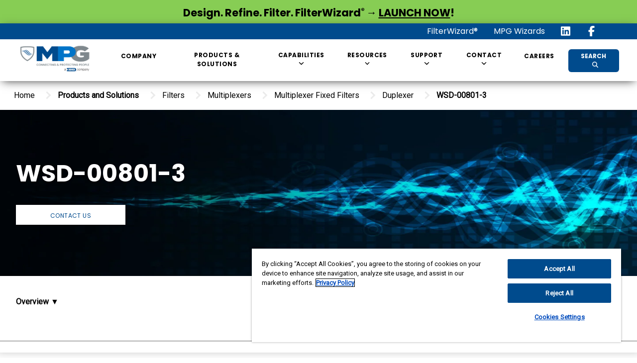

--- FILE ---
content_type: text/html;charset=utf-8
request_url: https://www.mpgdover.com/en/products-and-solutions/filters/multiplexers/fixed/duplexer/wsd-00801-3.html
body_size: 40487
content:

<!DOCTYPE HTML>
<html lang="en">
    <head>
    
    <meta charset="UTF-8"/>
    <title>WSD-00801-3 Duplexer Multiplexers Fixed  Filters  | MPG</title>

    
    <style>.dover-page #search-filter-modal .image-aspect-ratio, .dover-page .search-results .dover-search-results .image-aspect-ratio {   aspect-ratio: unset !important;  object-fit: contain !importan;  background-size: cover;   position: relative; }</style>

    
    <meta name="title" content="WSD-00801-3 Duplexer Multiplexers Fixed  Filters  | MPG"/>
    <meta name="description" content="This Duplexer Routes Band 2 Signals in Split/Combine Mode, suitable for DAS Networks for Indoor/Outdoor Applications, Test Equipment, Base Stations."/>
    <meta name="keywords" content="RF Filters,Filter Assemblies, Filter Subsystems , K&amp;L Microwave Filters, K&amp;L Filters, BSC Filters, PoleZero Filters, Pole/Zero Filters, MPG Filters, RF Filters, RF Microwave Filters"/>
    
    <meta name="template" content="mpg-product-details-page"/>
    <meta name="viewport" content="user-scalable=yes, width=device-width, initial-scale=1.0, maximum-scale=2.0"/>
    
<script defer="defer" type="text/javascript" src="/.rum/@adobe/helix-rum-js@%5E2/dist/rum-standalone.js"></script>
<script type="application/ld+json">{"@context":"https://schema.org","@graph":[{"@id":"https://www.mpgdover.com/en/products-and-solutions/filters/multiplexers/fixed/duplexer/wsd-00801-3.html#WebPage","name":"WSD-00801-3","description":"Routes Band 2 Signals in Split/Combine Mode\r\n\r\nDAS Networks for Indoor/Outdoor Applications\r\n\r\nTest Equipment\r\n\r\nBase Stations","url":"https://www.mpgdover.com/en/products-and-solutions/filters/multiplexers/fixed/duplexer/wsd-00801-3.html","potentialAction":{"@type":"ReadAction"},"inLanguage":"en","datePublished":"Jan 19, 2026, 11:56:25 PM","dateModified":"Dec 8, 2022, 11:33:02 AM","@type":"WebPage"},{"@id":"https://www.mpgdover.com/content/mpg.html#WebSite","name":"mpg","description":"","url":"https://www.mpgdover.com/content/mpg.html","potentialAction":{"target":"https://www.mpgdover.com/en/search-page.html?s={search_term_string}","query-input":"required name=search_term_string","@type":"SearchAction"},"inLanguage":"en","@type":"WebSite"}]}</script>

    

    



<meta http-equiv="X-UA-Compatible" content="IE=edge"/>
    <link href="//fonts.gstatic.com" rel="dns-prefetch"/>
    <link href="//fonts.gstatic.com" rel="preconnect" crossorigin/>
    <link href="//fonts.googleapis.com" rel="dns-prefetch"/>
    <link href="//fonts.googleapis.com" rel="preconnect" crossorigin/>

 

    
<link rel="stylesheet" href="/etc.clientlibs/dover/clientlibs/clientlib-dependencies-dfs.lc-d41d8cd98f00b204e9800998ecf8427e-lc.min.css" type="text/css">
<link rel="stylesheet" href="/etc.clientlibs/dover/clientlibs/clientlib-dependencies.lc-d41d8cd98f00b204e9800998ecf8427e-lc.min.css" type="text/css">
<link rel="stylesheet" href="/etc.clientlibs/dover/clientlibs/clientlib-mpg.lc-375d6d68922b57f2b40edecf7dcbc6ad-lc.min.css" type="text/css">







    
<script src="/etc.clientlibs/dover/clientlibs/clientlib-dependencies-dfs.lc-b9f21b08a0355297c546d855a5c23ca7-lc.min.js"></script>
<script src="/etc.clientlibs/dover/clientlibs/clientlib-dependencies.lc-eac8f30539c83f505977fd4198d6b889-lc.min.js"></script>




<script src="https://cdn.jsdelivr.net/algoliasearch/3.32.0/algoliasearchLite.min.js" defer></script>
<script src="https://cdn.jsdelivr.net/npm/algoliasearch@4/dist/algoliasearch-lite.umd.js" defer></script>
<script src="https://cdn.jsdelivr.net/npm/instantsearch.js@4.56.8" defer></script>




    
    <link rel="preload" href="https://fonts.googleapis.com/css2?family=Open+Sans:ital,wght@0,400;0,700;1,400;1,700&family=Roboto+Slab:wght@400;800&family=Arimo&family=Bitter&display=swap" as="style" onload="this.onload=null;this.rel='stylesheet'"/>
    <noscript><link rel="stylesheet" href="https://fonts.googleapis.com/css2?family=Open+Sans:ital,wght@0,400;0,700;1,400;1,700&family=Roboto+Slab:wght@400;800&family=Arimo&family=Bitter&display=swap"/></noscript>




    <link href="//fonts.gstatic.com" rel="dns-prefetch"/>
    <link href="//fonts.gstatic.com" rel="preconnect" crossorigin/>
    <link href="//fonts.googleapis.com" rel="dns-prefetch"/>
    <link href="//fonts.googleapis.com" rel="preconnect" crossorigin/>
    <link rel="preload" href="//fonts.googleapis.com/css2?display=swap&family=Roboto:wght@400&family=Poppins:wght@400;700" as="style" onload="this.onload=null;this.rel='stylesheet'"/>
    <noscript><link rel="stylesheet" href="//fonts.googleapis.com/css2?display=swap&family=Roboto:wght@400&family=Poppins:wght@400;700"/></noscript>

    <!--script id="iframe-demo" src="https://www.youtube.com/iframe_api"></script>-->
    
    <script type="text/javascript">
        (function () {
            var key = "family=Roboto:wght@400&amp;family=Poppins:wght@400;700";
            var cache;

            function insertFont(value) {
                var style = document.createElement('style');
                style.innerHTML = value;
                document.head.appendChild(style);
            }

            try {
                cache = window.localStorage.getItem(key);
                if (cache) {
                    insertFont(cache);
                }
            } catch (e) {
            }

            if (!cache) {
                // Fonts not in LocalStorage or md5 did not match
                var request = new XMLHttpRequest(),
                    response;
                request.open('GET', "//fonts.googleapis.com/css2?display=swap&" + key, true);
                request.onload = function () {
                    if (this.status === 200) {
                        try {
                            insertFont(this.responsee);
                            window.localStorage.setItem(key, this.response);
                        } catch (e) {
                        }
                    }
                    if (document.body) {
                        document.body.classList.add("page-initialized");
                    }
                };
                request.send();
            }

        }());
    </script>



<script type="text/javascript">
    window.DOVER = window.DOVER || {};
    DOVER.pageTheme = "dover-theme-builder-1382429889"
</script>


<link type="text/css" rel="stylesheet" href="/content/experience-fragments/mpg/language-masters/en/site/themes/mpg-site-theme/master.1691755265518.css"/>

<meta name="viewport" content="user-scalable=yes, width=device-width, initial-scale=1.0, maximum-scale=2.0"/>
<meta name="apple-mobile-web-app-capable" content="yes"/>



<!-- <script async src="https://cdnjs.cloudflare.com/ajax/libs/font-awesome/5.1.1/js/all.min.js"></script> -->










<!-- Canonical Tag for Destaco PDP short Urls -->



<link rel="canonical" href="https://www.mpgdover.com/en/products-and-solutions/filters/multiplexers/fixed/duplexer/wsd-00801-3.html"/>





<meta property="og:title" content="WSD-00801-3"/>
<meta property="og:description"/>
<meta property="og:image" content="/content/dam/mpg/product-line/filters/multiplexers/MPG_KLM_FL_MP_FIX_DX_MUL_WSD-00801-3.jpg.rendition.16x9.xl.1664784022604.jpg"/>

<meta property="og:url" content="https://www.mpgdover.com/en/products-and-solutions/filters/multiplexers/fixed/duplexer/wsd-00801-3.html"/>


<meta name="twitter:title" content="WSD-00801-3"/>
<meta name="twitter:description"/>
<meta name="twitter:image" content="/content/dam/mpg/product-line/filters/multiplexers/MPG_KLM_FL_MP_FIX_DX_MUL_WSD-00801-3.jpg.rendition.16x9.xl.1664784022604.jpg"/>
<meta name="twitter:url" content="https://www.mpgdover.com/en/products-and-solutions/filters/multiplexers/fixed/duplexer/wsd-00801-3.html"/>


<meta name="google-site-verification"/>

<!-- Page type used to federate content indexes -->
<meta property="pageType" content="dover/components/content/structure/mpg/pdp-mpg"/>

<!-- Page template used to federate content indexes -->
<meta property="pageTemplate" content="/conf/mpg/settings/wcm/templates/mpg-product-details-page"/>

<!-- Page/Site Meta Tags -->
<meta property="parentTree" content="Products and Solutions"/>

<meta property="originalImage" content="/content/dam/mpg/product-line/filters/multiplexers/MPG_KLM_FL_MP_FIX_DX_MUL_WSD-00801-3.jpg"/>

<!-- Taxonomy Meta Tags -->

<meta name="brands" content="brands:mpg/k&amp;l_microwave,K&amp;L Microwave"/>

    
        <meta name="brandsTag.lvl0" content="K&amp;L Microwave"/>
    










<meta name="market" content="markets:mpg/communications,Communications|markets:mpg/defense,Defense|markets:mpg/ate,ATE|markets:mpg/gps,GPS"/>

    
        <meta name="marketTag.lvl0" content="Communications,Defense,ATE,GPS"/>
    







<meta name="products" content="products:mpg/filters/multiplexers/fixed/duplexer,Duplexer"/>

    
        <meta name="productCategories.lvl2" content="Filters > Multiplexers > Fixed"/>
    
        <meta name="productCategories.lvl3" content="Filters > Multiplexers > Fixed > Duplexer"/>
    
        <meta name="productCategories.lvl0" content="Filters"/>
    
        <meta name="productCategories.lvl1" content="Filters > Multiplexers"/>
    












<meta name="mpgProductName" content="WSD-00801-3"/>

<meta name="mpgBrand" content="/content/mpg/mpgdover/en/company/brands/kl-microwave"/>

<!-- Pdp Template productFinder properties -->












































    
    <link rel="alternate" hreflang="en" href="https://www.mpgdover.com/en/products-and-solutions/filters/multiplexers/fixed/duplexer/wsd-00801-3.html"/>





    
    <link rel="alternate" hreflang="x-default" href="https://www.mpgdover.com/en/products-and-solutions/filters/multiplexers/fixed/duplexer/wsd-00801-3.html"/>
 

<!-- Start - Algolia Init -->
 
<link rel="preload" href="https://cdn.jsdelivr.net/npm/instantsearch.css@7/themes/algolia-min.css" as="style" onload="this.onload=null;this.rel='stylesheet'"/>
<noscript><link rel="stylesheet" href="https://cdn.jsdelivr.net/npm/instantsearch.css@7/themes/algolia-min.css"/></noscript>


<!-- Jquery datatable -->
<!-- <link rel="preload" type="text/css" href="https://cdn.datatables.net/1.11.4/css/jquery.dataTables.css" as="style" onload="this.rel='stylesheet'"> -->
<!-- <script type="text/javascript" charset="utf8" src="https://cdn.datatables.net/1.11.4/js/jquery.dataTables.js" defer></script> -->
<script>
        var ALGOLIA_INSIGHTS_SRC = "https://cdn.jsdelivr.net/npm/search-insights@1.6.3";

        !function(e,a,t,n,s,i,c){e.AlgoliaAnalyticsObject=s,e[s]=e[s]||function(){
        (e[s].queue=e[s].queue||[]).push(arguments)},i=a.createElement(t),c=a.getElementsByTagName(t)[0],
        i.async=1,i.src=n,c.parentNode.insertBefore(i,c)
        }(window,document,"script",ALGOLIA_INSIGHTS_SRC,"aa");

        // Initialize library
        aa('init', {
            appId: 'S7DP4QP5W8',
            apiKey: 'd0865bcb1cb9911b1feef6d75f8e851c',
            userHasOptedOut: true,
            useCookie: false
        });
    </script>
<!-- End - Algolia Init -->

<script type="text/javascript">
    const FACEBOOK = 'facebook';
    const LINKEDIN = 'linkedin';
    const YOUTUBE = 'youtube';
    const TWITTER = 'twitter';
    const downloadExtensions = ['.pdf'];

    window.addEventListener("load", () => {
        $("a").not(".search-link").each((index, elem) => {
            $(elem).on('click', (e) => {
                const url = $(elem).attr("href");
                updateAAEvent(url);
            })
        })
    })

    const updateAAEvent = (url) => {
        addContactLinkEvent(url);
        addSocialLinkEvent(url);
        pushDownloadEventToAppEventData(url);
    }

    const addContactLinkEvent = (url) => {
        if (url.includes("mailto:")) {
            window.appEventData.push({
                "event": "maillinkClick"
            })
        }
        else if (url.includes("tel:")) {
            window.appEventData.push({
                "event": "phonelinkClick"
            })
        } else if (url.includes("find-a-sales-rep.html")) {
            window.appEventData.push({
                "event": "findasalesrepClick"
            })
        }
    }

    const addSocialLinkEvent = (url) => {
        // check url with www
        if(url){
            const socialChannel = url.split('.')[1];
            switch (socialChannel){
                case FACEBOOK:
                    pushSocialToAppEventData(FACEBOOK);
                    break;
                case LINKEDIN:
                    pushSocialToAppEventData(LINKEDIN);
                    break;
                case YOUTUBE:
                    pushSocialToAppEventData(YOUTUBE);
                    break;
                case TWITTER:
                    pushSocialToAppEventData(TWITTER);
                    break;
                default:
                    pushNonWwwSocialToAppEventData(url);
                    break;
            }
        }
    }

    // push non www social link
    const pushNonWwwSocialToAppEventData = (url) => {
        if (url.includes(TWITTER)) {
            pushSocialToAppEventData(TWITTER);
        }
    }

    const pushSocialToAppEventData = (socialChannel) => {
        if(socialChannel) {
            window.appEventData.push({
                "event": 'sociallinkClick',
                "social":
                    {
                        "socialChannel": socialChannel
                    }
            })
        }
    }

let p = window.location.pathname;
    let q = p.split("/")[p.split("/").length -1];
    let resourceLocations = q.split(".")[q.split(".").length -2];
    const pushDownloadEventToAppEventData = (url) => {
        downloadExtensions.map(value => {
            if (((url.includes(".pdf")) || (url.includes(".zip")) || (url.includes(".docx")) || (url.includes(".doc"))) && (!window.location.origin.includes("destaco") && (!((window.location.pathname.includes("mpgdover"))&&(resourceLocations === "library"))))){
                window.appEventData.push({
                    "event": "Download Resource",
                    "download": {
                        "resourceType": url.split(".")[url.split(".").length -1],
                        "resourceName": decodeURI(url.split("/")[url.split("/").length -1]),
                        "resourceLink": decodeURI(url),
                        "resourceLanguage": "en",
                        "resourceLocation": resourceLocations
   
                    }
                })
            }
        })
    }
    
  //Fetch Category information from URL
    function getCategoryInfoFooter(){

            let tempPath = window.location.pathname;
            //  /content/destaco/language-masters/en/productdetails.206-SS.html
            //  /content/destaco/language-masters/en/clamping/manual/hold-down-clamps/hold-down-clamps-305-307-309.html

            if(tempPath.indexOf(".") > 0){
              tempPath = tempPath.substring(0,tempPath.indexOf("."));
            }

            let pathTokens = tempPath.split("/");
            let categoryInfo = [];
            let indexOfLanguageToken = 0;
            for (var i = 0; i < pathTokens.length; i++) {
            if(pathTokens[i] === 'en' || pathTokens[i] === 'fr' || pathTokens[i] === 'zh' || pathTokens[i] === 'de' ){
            indexOfLanguageToken = i;
            }
            }

            //collect family,group,category1,category2 information.
            for (var i = indexOfLanguageToken+1; i < pathTokens.length; i++){
            categoryInfo.push(pathTokens[i]);
            }

            let category1 = "";
            let category2 = "";

            if(categoryInfo.length >= 3 ) {

            category1 = categoryInfo[0];
            category2 = categoryInfo[1];

            } else if (categoryInfo.length == 2){

            category1 = categoryInfo[0];
            category2 = categoryInfo[1];

            } else if (categoryInfo.length == 1){

            category1 = categoryInfo[0];
            category2 = "";

            } else {

            category1 = "";
            category2 = "";
            }

            return [category1, category2];

}

    
    window.appEventData = window.appEventData || [];
    

    let pageName = "";
    
    
    let categoryInfoFooter = getCategoryInfoFooter();
    let country = "United States";

    if(country != null && country == "United States"){
        country = "us";
    }

     if(window.location.pathname.indexOf("productdetails") > -1){
        let brandName = "camco";
        let tempVal =  window.location.pathname;
        tempVal = tempVal.substring(tempVal.lastIndexOf('/')+1,tempVal.lastIndexOf('.'));
        pageName = "en"+":"+country+":products:"+brandName+":"+tempVal;
      } else {
        pageName =  "en"+":"+country;

        if(categoryInfoFooter[0] != ""){
            pageName = pageName + ":" + categoryInfoFooter[0];
        } else if(categoryInfoFooter[1] != ""){
            pageName = pageName + ":" + categoryInfoFooter[1];
        } else {

        }
        pageName = pageName + ":"+ "wsd\u002D00801\u002D3";
       
     }

    // function libraryLoaded(pageName, pageUrl, pagePath, previousPage, hostname, language) {
    //       if((!pageUrl.includes("destaco")) && (!pageUrl.includes("mpgdover")) && (!pageUrl.includes("warnauto"))) {
    //           window.appEventData.push({
    //               "event": "Library Loaded",
    //               "page": {
    //                   "pageAttributes":{
    //                       "pageName": pageName,
    //                       "pageUrl": pageUrl,
    //                       "pagePath": pagePath,
    //                       "previousPage": previousPage
    //                   }
    //               },
    //               "host":{
    //                   "hostname": hostname
    //               },
    //               "language":{
    //                   "language": language
    //               }
    //           });
    //       }
    //   }

    //   libraryLoaded(
	//         pageName,
	//         window.location.href,
	//         window.location.pathname,
	//         document.referrer,
	//         document.domain,
	//         "en",
	//         "dover/components/content/structure/mpg/pdp-mpg",
	//         "USD",
	//         "United States",
	//         "anonymous"
	//     );

// MPG Analytics Implementation
window.appEventData = window.appEventData || [];
    var pageUrl = window.location.href;
    function sendPageView() {
            var pagePath = window.location.pathname; 
            //Fetch Page Hierarchy
            function getPageHierarchy(){

                let tempPath = window.location.pathname;

                if(tempPath.indexOf(".") > 0){
                tempPath = tempPath.substring(0,tempPath.indexOf("."));
                }

                let pathTokens = tempPath.split("/");
                let categoryInfo = [];
                let indexOfLanguageToken = 0;
                for (var i = 0; i < pathTokens.length; i++) {
                    if(pathTokens[i] === "en" ){
                    indexOfLanguageToken = i;
                    }
                }
                for (var i = indexOfLanguageToken+1; i < pathTokens.length; i++){
                categoryInfo.push(pathTokens[i]);
                }
                return [categoryInfo];

            }
            let PH = getPageHierarchy();
            var PageHierarchy = PH.toString();
            PageHierarchy= PageHierarchy.split(',').join(':');
            var pageName = "";
            if(document.title == ""){
                pageName = "wsd-00801-3";
            }else{
                pageName = document.title;
            }
            var lang = "/en.html";
                    if(pagePath == "/" || pagePath == lang){
                        pageName="home page";
                        PageHierarchy="home page"
                    }
                    var pageType = "";
                    if(pageName=="404"){
                        pageType = 404;
                        pageName = "Page Not Found"; 
                    }else if(pageName=="500"){
                        pageType = 500;
                        pageName = "Internal Server Error";
                    }
            var pageNameV1 = "";
            if(pageUrl.includes("bearingsplus")||pageUrl.includes("cookcompression")||pageUrl.includes("doverprecision")||pageUrl.includes("waukbearing")||pageUrl.includes("inpro-seal")||pageUrl.includes("opwvws")){
                pageNameV1 =  "en"+":"+country;
                if(categoryInfoFooter[0] != ""){
                    pageNameV1 = pageNameV1 + ":" + categoryInfoFooter[0];
                } 
                else if(categoryInfoFooter[1] != ""){
                    pageNameV1 = pageNameV1 + ":" + categoryInfoFooter[1];
                }
                pageNameV1 = pageNameV1 + ":"+ "wsd\u002D00801\u002D3";
            }
              
            window.appEventData.push({
                    "event": "pageView",
                    "page": {
                        "pageAttributes" :{
                            "country": "United States",
                            "pageName": pageName,
                            "pageNameV1": pageNameV1,
                            "pageHierarchy":PageHierarchy,
                            "pagePath": window.location.pathname,
                            "pageType": pageType,
                            "pageUrl": window.location.href,
                            "previousPage": document.referrer
                        }
                    },
                    "host": {
                        "hostname" : document.domain
                    },
                    "language": {
                        "language" : "en"
                    }  
            });
        }
    //   sendPageView();
    var otflag = true;
    function otCheck(){
        if(otflag){
            setTimeout(function(){
                    if(window.OnetrustActiveGroups.includes("C0002")){
                    sendPageView();
                    otflag = false;
                    }
                    else{
                        otCheck();
                    }   
            },2000);
        }
    }


    //  pageBottom(
    // 	        pageName,
    // 	        window.location.href,
    // 	        window.location.pathname,
    // 	        document.referrer,
    // 	        document.domain,
    // 	        "en",
    // 	        "dover/components/content/structure/mpg/pdp-mpg",
    // 	        "USD",
    // 	        "United States",
    // 	        "anonymous"
    // 	    );
    
    //var domainName = "";

    var otflagdestaco = true;
                                      function otCheckDestaco(){
                                         if(otflagdestaco){
                                          setTimeout(function(){
                                           if(window.OnetrustActiveGroups.includes("C0002")){
                                            DestacoAnalytics("pageView");
                                                 otflagdestaco = false;
                                               }
                                                else{
                                                  otCheckDestaco();
                                                }   
                                       },2000);
        }

                                      }


    var eventType ="";
    var baseUrlAnalytics = ((typeof(domainName) !== "undefined") && domainName) || window.location.origin;
    var destacoUserID = "";
    if(baseUrlAnalytics && baseUrlAnalytics.includes("destaco")){
      fetch(baseUrlAnalytics + "/libs/granite/security/currentuser.json?nocache=1")
              .then(response => response.json())
              .then(data => {
                                destacoUserID = data.authorizableId
                                if(window.appEventData){
                                    
                                    otCheckDestaco();
                                    // DestacoAnalytics("Page Bottom");
                                    // DestacoAnalytics("Window Loaded");
                                }
                            })
              .catch(error => console.log("Unable to set userID:" + error));
    } 
    // else{
    //     windowLoaded(
    //     pageName,
    //     window.location.href,
    //     window.location.pathname,
    //     document.referrer,
    //     document.domain,
    //     "en",
    //     "dover/components/content/structure/mpg/pdp-mpg",
    //     "USD",
    //     "United States",
    //     "anonymous"
    //     );
    // }

    if (!localStorage.getItem('appEventDataDestaco')) {
        localStorage.setItem('appEventDataDestaco', "");
     }
     else {
         window.appEventData = JSON.parse(localStorage.getItem('appEventDataDestaco')) || [];
         localStorage.removeItem('appEventDataDestaco');
     }

    function DestacoAnalytics(eventType) {
        let pgUrl = window.location.href;
        if(!pgUrl.includes("mpgdover")){
            let loginStatus = (destacoUserID != 'anonymous') ? "Register" : "Guest";
            let country = "United States";
            if(country != null && country == "United States"){
                country = "us";
            }
            let pageName = "en"+":"+country+":"+"wsd\u002D00801\u002D3";
            window.appEventData.push({
                "event": eventType,
                "page": {
                        "pageAttributes":{
                        "pageName": pageName,
                        "pageUrl": window.location.href,
                        "pagePath": window.location.pathname,
                        "previousPage": document.referrer,
                        "pageType": "dover/components/content/structure/mpg/pdp-mpg",
                        "currency": "USD",
                        "language": "en",
                        "country": "United States"
                        }
                },
                "user":{
                    "userAttributes": {
                                    "Logged In Status": loginStatus
                                }
                        },
                "host":{
                                "hostname": document.domain
                        },
                "language":{
                                "language": "en"
                            }
             });
        }    
    }

    window.addEventListener("load", () => {
        if(!(pageUrl.includes("destaco"))) {
            otCheck();
        }
        
    });  
    window.onload = function () {
    const psgUrlParams = new URLSearchParams(window.location.search);
    if (psgUrlParams.has('openTab')) {
        const paramValue = psgUrlParams.get('openTab');
        if (paramValue !=null) {
            var tabSection = document.getElementById("dover-tabs");
            if (tabSection) {
                setTimeout(function () {
                    tabSection.scrollIntoView();
                    var currentPos = window.pageYOffset;
                    var offset = 500;
                    var newPos = currentPos - offset;
                    window.scroll(0, newPos);
                    var tabs = Array.from(tabSection.querySelectorAll("[title]"));
                    var tabToOpen = tabs.find(tab => tab.getAttribute("title") === paramValue);
                    if (tabToOpen) {
                        tabToOpen.click();
                    } else {
                        console.log("Tab with specified attribute not found.");
                    }
                }, 2000);
            } else {
                console.log("Tab section not found.");
            }
        }
    } else {
        // The URL does not contain the 'openTab' query parameter
    }
}

</script>

    
    
    

    

    


        <script type="text/javascript" src="//assets.adobedtm.com/59b4ab82adc6/eaea3f31c399/launch-301096e44126.min.js" async></script>


    
    
    

    <link href="https://www.mpgdover.com/favicon.png" rel="icon"/>

<script>(window.BOOMR_mq=window.BOOMR_mq||[]).push(["addVar",{"rua.upush":"false","rua.cpush":"true","rua.upre":"false","rua.cpre":"true","rua.uprl":"false","rua.cprl":"false","rua.cprf":"false","rua.trans":"SJ-a907c532-bb2c-4e4d-ac37-65c744d0992b","rua.cook":"false","rua.ims":"false","rua.ufprl":"false","rua.cfprl":"false","rua.isuxp":"false","rua.texp":"norulematch","rua.ceh":"false","rua.ueh":"false","rua.ieh.st":"0"}]);</script>
                              <script>!function(e){var n="https://s.go-mpulse.net/boomerang/";if("False"=="True")e.BOOMR_config=e.BOOMR_config||{},e.BOOMR_config.PageParams=e.BOOMR_config.PageParams||{},e.BOOMR_config.PageParams.pci=!0,n="https://s2.go-mpulse.net/boomerang/";if(window.BOOMR_API_key="4LEAY-KEMF9-FP4R8-UX8U7-BTYKD",function(){function e(){if(!o){var e=document.createElement("script");e.id="boomr-scr-as",e.src=window.BOOMR.url,e.async=!0,i.parentNode.appendChild(e),o=!0}}function t(e){o=!0;var n,t,a,r,d=document,O=window;if(window.BOOMR.snippetMethod=e?"if":"i",t=function(e,n){var t=d.createElement("script");t.id=n||"boomr-if-as",t.src=window.BOOMR.url,BOOMR_lstart=(new Date).getTime(),e=e||d.body,e.appendChild(t)},!window.addEventListener&&window.attachEvent&&navigator.userAgent.match(/MSIE [67]\./))return window.BOOMR.snippetMethod="s",void t(i.parentNode,"boomr-async");a=document.createElement("IFRAME"),a.src="about:blank",a.title="",a.role="presentation",a.loading="eager",r=(a.frameElement||a).style,r.width=0,r.height=0,r.border=0,r.display="none",i.parentNode.appendChild(a);try{O=a.contentWindow,d=O.document.open()}catch(_){n=document.domain,a.src="javascript:var d=document.open();d.domain='"+n+"';void(0);",O=a.contentWindow,d=O.document.open()}if(n)d._boomrl=function(){this.domain=n,t()},d.write("<bo"+"dy onload='document._boomrl();'>");else if(O._boomrl=function(){t()},O.addEventListener)O.addEventListener("load",O._boomrl,!1);else if(O.attachEvent)O.attachEvent("onload",O._boomrl);d.close()}function a(e){window.BOOMR_onload=e&&e.timeStamp||(new Date).getTime()}if(!window.BOOMR||!window.BOOMR.version&&!window.BOOMR.snippetExecuted){window.BOOMR=window.BOOMR||{},window.BOOMR.snippetStart=(new Date).getTime(),window.BOOMR.snippetExecuted=!0,window.BOOMR.snippetVersion=12,window.BOOMR.url=n+"4LEAY-KEMF9-FP4R8-UX8U7-BTYKD";var i=document.currentScript||document.getElementsByTagName("script")[0],o=!1,r=document.createElement("link");if(r.relList&&"function"==typeof r.relList.supports&&r.relList.supports("preload")&&"as"in r)window.BOOMR.snippetMethod="p",r.href=window.BOOMR.url,r.rel="preload",r.as="script",r.addEventListener("load",e),r.addEventListener("error",function(){t(!0)}),setTimeout(function(){if(!o)t(!0)},3e3),BOOMR_lstart=(new Date).getTime(),i.parentNode.appendChild(r);else t(!1);if(window.addEventListener)window.addEventListener("load",a,!1);else if(window.attachEvent)window.attachEvent("onload",a)}}(),"".length>0)if(e&&"performance"in e&&e.performance&&"function"==typeof e.performance.setResourceTimingBufferSize)e.performance.setResourceTimingBufferSize();!function(){if(BOOMR=e.BOOMR||{},BOOMR.plugins=BOOMR.plugins||{},!BOOMR.plugins.AK){var n="true"=="true"?1:0,t="",a="aodrfaqx3t3du2loysuq-f-81fee50d1-clientnsv4-s.akamaihd.net",i="false"=="true"?2:1,o={"ak.v":"39","ak.cp":"1786592","ak.ai":parseInt("1161787",10),"ak.ol":"0","ak.cr":8,"ak.ipv":4,"ak.proto":"h2","ak.rid":"28d8e26d","ak.r":42198,"ak.a2":n,"ak.m":"dscr","ak.n":"ff","ak.bpcip":"3.135.18.0","ak.cport":39746,"ak.gh":"23.66.232.20","ak.quicv":"","ak.tlsv":"tls1.3","ak.0rtt":"","ak.0rtt.ed":"","ak.csrc":"-","ak.acc":"","ak.t":"1768866985","ak.ak":"hOBiQwZUYzCg5VSAfCLimQ==yAXd9qu2cvZH50r2aU8bOpZbXig9VbhA7Q8uLpvk+XzbCESLv8ussjyjgkHpLpKetwBlr96+xO2O25SRTPfyts+3ZduUtcOmxQ6RSI1GFIAF07eqlHXQkb+V8afYiqRKmp0/PnKQuzEmjS9Hh+qMICJHUMwrRBswTuhggGEldrYj14Up0JZSJp1l1eWNicK3t2HZoEHnQHUAqtwQSquIJO2Akz0ohHzMHuXPFjzJJl8Otg3swzKkyCGzZeI35/baVArdO0ikBTgtp1Id4Cw82lFFAffiPxawW4bhqQd3nG/jrFRF1dnILypUzRf9WNThvEAN/gQgwzRtpoH5kNgrpG/RVnqCJrMuMcmGJxXVrOCI/4chgW/tZa4inZ0UwvpHhgM7cGc1onWAKQaSoAqByJejFZdqTLFNJ79EubzHhTs=","ak.pv":"3","ak.dpoabenc":"","ak.tf":i};if(""!==t)o["ak.ruds"]=t;var r={i:!1,av:function(n){var t="http.initiator";if(n&&(!n[t]||"spa_hard"===n[t]))o["ak.feo"]=void 0!==e.aFeoApplied?1:0,BOOMR.addVar(o)},rv:function(){var e=["ak.bpcip","ak.cport","ak.cr","ak.csrc","ak.gh","ak.ipv","ak.m","ak.n","ak.ol","ak.proto","ak.quicv","ak.tlsv","ak.0rtt","ak.0rtt.ed","ak.r","ak.acc","ak.t","ak.tf"];BOOMR.removeVar(e)}};BOOMR.plugins.AK={akVars:o,akDNSPreFetchDomain:a,init:function(){if(!r.i){var e=BOOMR.subscribe;e("before_beacon",r.av,null,null),e("onbeacon",r.rv,null,null),r.i=!0}return this},is_complete:function(){return!0}}}}()}(window);</script></head>
    <body class="pdp-mpg page basicpage" id="pdp-mpg-5e29d142de">
        
        
        
            




            



                
    

    
    
    
    
    <script type="text/javascript">
        (function () {
            var theme = window.DOVER && DOVER.pageTheme;
            theme && document.body.classList.add(theme);
        })()
    </script>
    <div class="dover-page page-initialized mpg" data-cmp-is="dover-page" data-site-id="mpg">
        
        
    <div class="webstripHeader">            
        <div class="alert-xf inheritable_experience_fragment experiencefragment">
<div class="cmp-experiencefragment cmp-experiencefragment--SatelliteShow2024">


    
    <div id="container-74a1aee629" class="cmp-container">
        


<div class="aem-Grid aem-Grid--12 aem-Grid--default--12 ">
    
    <div class="section aem-GridColumn aem-GridColumn--default--12">





















        <script type="text/javascript">
            (function () {
                var pageTheme = window.DOVER && DOVER.pageTheme;
                var loadedThemes = window.DOVER && DOVER.loadedThemes || {};
                var themeId = "dover-theme-builder-809140014"
    
                if (pageTheme !== themeId && loadedThemes[themeId] == null) {
                    loadedThemes[themeId] = true;
                    var link = document.createElement("link")
                    link.type = "text/css";
                    link.rel = "stylesheet";
                    link.href = "/content/experience-fragments/mpg/language-masters/en/site/themes/mpg-site-theme/blue-background2.core.1746437380280.css";
                    document.head.appendChild(link);
                }
            })();
        </script>
    

<script>
    var animationFade = (load='') => {
         let pageTop = window.scrollY;
         let pageBottom = pageTop + window.innerHeight;
         let tags = document.querySelectorAll('.--fade-effect');
         tags.forEach(tag => {
              let tagTop = tag.getBoundingClientRect().top + window.scrollY;

              if (tagTop < pageBottom) {
                   if (load === 'onLoad') {
                        tag.classList.add('visible-onload'); // Add class on load
                   } else {
                        tag.classList.add('visible'); // Add class on scroll
                   }
              }
         });
    };
    document.addEventListener('DOMContentLoaded', () => {
         animationFade('onLoad');
    });
    document.addEventListener('scroll', function () {
         animationFade('onScroll');
    });
</script>
<div id="dover-section-194133986" class="dover-section dover-theme-builder-809140014 -with-theme                       ">

    
    
    

    
    
    <!-- /** Tint effect **/ -->
    

    
    

    <section class="dover-section__content   -lg-width ">

        

        

        <div class="columns  
                          
                           " data-column-type="1">

            
            <div class="dover-section__col      ">

                
                <div class="aem-Grid-root">


<div class="aem-Grid aem-Grid--12 aem-Grid--default--12 ">
    
    <div class="dover-richtext aem-GridColumn--default--none aem-GridColumn aem-GridColumn--default--10 aem-GridColumn--offset--default--1">
        
    

<div class="dover-richtext" id="dover-richtext-1220335388">
    <div class="dover-richtext__content"><h4 style="text-align: center;"><strong>Design. Refine. Filter. FilterWizard<sup>®  </sup>→ <a href="https://www.klfilterwizard.com/?utm_source=Website&amp;utm_medium=Website&amp;utm_campaign=FilterWizard2025" title="MPG Wizards Link " target="_blank" rel="noopener noreferrer"><u>LAUNCH NOW</u></a>! </strong></h4>
</div>
</div>

<script>
    window.addEventListener("DOMContentLoaded", event => {
        var damPath = "";
        document.documentElement.style.setProperty("--circle-check-png",'url("'+damPath+'/icon/circle-check.png")');
    });
</script>
</div>

    
</div>
</div>
            </div>


            
            


            
            

            
            
            
            
        </div>
        
    </section>
</div>
</div>

    
</div>

    </div>

    
</div>

    
</div>

    
        
        <div class="header-xf inheritable_experience_fragment experiencefragment">
<div class="cmp-experiencefragment cmp-experiencefragment--mpg_header">


    
    <div id="container-f767045372" class="cmp-container">
        


<div class="aem-Grid aem-Grid--12 aem-Grid--default--12 ">
    
    <div class="core_megamenu_2 header aem-GridColumn aem-GridColumn--default--12">

   




        <script type="text/javascript">
            (function () {
                var pageTheme = window.DOVER && DOVER.pageTheme;
                var loadedThemes = window.DOVER && DOVER.loadedThemes || {};
                var themeId = "dover-theme-builder-1711517529"
    
                if (pageTheme !== themeId && loadedThemes[themeId] == null) {
                    loadedThemes[themeId] = true;
                    var link = document.createElement("link")
                    link.type = "text/css";
                    link.rel = "stylesheet";
                    link.href = "/content/experience-fragments/mpg/language-masters/en/site/header-theme/master.core.1660633793989.css";
                    document.head.appendChild(link);
                }
            })();
        </script>
    
<header data-algolia-app-id="S7DP4QP5W8" data-algolia-search-key="d0865bcb1cb9911b1feef6d75f8e851c" data-algolia-index-name="prod_mpg_products_en" data-categories-hierarchical="true" data-region-filter="false" data-algolia-solutions-index-name="prod_mpg_solutions_en" data-algolia-cds-index-name="prod_opwvws_products_en" data-algolia-query-suggestion-index-name="prod_mpg_newseventscase_en" data-algolia-products-index-name="prod_mpg_newseventscase_en" data-domain-name="" data-siteId="mpg" data-search-page-url="/content/mpg/mpgdover/en/search-page" class="mpg-header dover-theme-builder-1711517529" data-cmp-is="mpg-header" id="vws-dover-header-1067220714">
   <!-- Search Data -->
  <input type="hidden" id="result" value="results"/>

  <input type="hidden" id="noResult" value="No results"/>
  <input type="hidden" id="of" value="of"/>
  <input type="hidden" id="showing" value="Showing"/>
  <input type="hidden" id="allResult" value="Show All"/>
  <input type="hidden" id="all" value="All"/>
  <input type="hidden" id="for" value="for"/>
  <input type="hidden" id="with" value="with"/>
  <input type="hidden" id="found" value="Found"/>
  <input type="hidden" id="perPage12" value="12 Per Page"/>
  <input type="hidden" id="resultsPage12" value="12 results/page"/>
  <input type="hidden" id="perPage24" value="24 Per Page"/>
  <input type="hidden" id="resultsPage24" value="24 results/page"/>
   <input type="hidden" id="noProductResults" value="No product results"/>
   <input type="hidden" id="noWebPageNewsEventsResults" value="No webpages news events results"/>
   <input type="hidden" id="noFilesFound" value="No files found"/>
   <div class="mpg-header__outer-container ">
      <div class="mpg-header__header_left">
         
             
               <div class="mpg-header__util-nav">
                  
                 <div class="mpg-header__util-nav-container">
                     <div class="mpg-header__util-nav-list-container">
                         
                         <ul class="mpg-header__util-nav-list">
                             <li class="mpg-header__util-nav-item">
                                 <a class="mpg-header__util-nav-item-link" href="https://www.klfilterwizard.com/" target="_blank">
                                     
        
        
    
                                     <span>FilterWizard®</span>
                                 </a>
                             </li>
                         
                             <li class="mpg-header__util-nav-item">
                                 <a class="mpg-header__util-nav-item-link" href="/en/resources/mpg-wizards.html" target="_self">
                                     
        
        
    
                                     <span>MPG Wizards</span>
                                 </a>
                             </li>
                         
                             <li class="mpg-header__util-nav-item">
                                 <a class="mpg-header__util-nav-item-link" href="https://www.linkedin.com/company/microwave-products-group/" target="_blank">
                                     
        
        <i class="fab fa-linkedin fa-lg utility-icon" aria-hidden="true" aria-label="fab fa-linkedin--519893449"></i>
    
                                     <span></span>
                                 </a>
                             </li>
                         
                             <li class="mpg-header__util-nav-item">
                                 <a class="mpg-header__util-nav-item-link" href="https://www.facebook.com/people/Microwave-Products-Group/100067391674772/" target="_blank">
                                     
        
        <i class="fab fa-facebook-f fa-lg utility-icon" aria-hidden="true" aria-label="fab fa-facebook-f--1744233960"></i>
    
                                     <span></span>
                                 </a>
                             </li>
                         </ul>
                     </div>                    
                     
                 </div>
                 
             </div>
           
           
         
         <div class="mpg-header__primary-container">
            <div class="mpg-header__primary-inner">
               
               
                  <a class="mpg-header__home-link" href="/en.html" title="Go to homepage">
                     <div class="mpg-header__logo-container">
                        <img loading="lazy" src="/content/dam/mpg/logos/MPG_Logo_NoTrademark.png.rendition.src.src.1731952944671.png" alt="Logo" aria-hidden="true"/>
                     </div>
                  </a>
               
               
               
               
                
                  <div class="mpg-header__center-col">
                     
                     <ul class="mpg-header__link">
                        
                           <li class="mpg-header__link__heading"><a class="mpg-header__label js-show-primary-sub-menu" target="_self" href="/en/company.html">Company
                              
                                
                              
                              
                           </a></li>
                        
                           <li class="mpg-header__link__heading"><a class="mpg-header__label js-show-primary-sub-menu" target="_self" href="/en/products-and-solutions.html">Products &amp; Solutions
                              
                                
                              
                              
                           </a></li>
                        
                           <li class="mpg-header__link__heading"><a class="mpg-header__label js-show-primary-sub-menu" target="_self" href="#">Capabilities
                              
                                <span class="up-down-arrow">
                                    <i class="fa fa-angle-down"></i>
                                </span>
                              
                              
                           </a></li>
                        
                           <li class="mpg-header__link__heading"><a class="mpg-header__label js-show-primary-sub-menu" target="_self" href="#">Resources
                              
                                <span class="up-down-arrow">
                                    <i class="fa fa-angle-down"></i>
                                </span>
                              
                              
                           </a></li>
                        
                           <li class="mpg-header__link__heading"><a class="mpg-header__label js-show-primary-sub-menu" target="_self" href="#">Support
                              
                                <span class="up-down-arrow">
                                    <i class="fa fa-angle-down"></i>
                                </span>
                              
                              
                           </a></li>
                        
                           <li class="mpg-header__link__heading"><a class="mpg-header__label js-show-primary-sub-menu" target="_self" href="#">Contact
                              
                                <span class="up-down-arrow">
                                    <i class="fa fa-angle-down"></i>
                                </span>
                              
                              
                           </a></li>
                        
                           <li class="mpg-header__link__heading"><a class="mpg-header__label js-show-primary-sub-menu" target="_self" href="/en/company/corporate-information/careers.html">Careers
                              
                                
                              
                              
                           </a></li>
                        
                        
                        <li class="mpg-header__link__heading">
                           
                             <button class="search" data-bind="click: $root.focusDropdown"> SEARCH
                               
        <i class="fas fa-search  " aria-hidden="true" aria-label="Search--461915150"></i>
        
    
                             </button>
                           
                            
                           
                           
                              <div data-bind="if: !isMobile(), visible: $root.DropdownViewModel.showDropdown()" class="desktop heading-dropdown" style="display: none;">
                              <!-- ko template: { name: 'vws-heading-dropdown', afterRender: init} --> <!-- /ko -->
                              </div>
                           
                         </li>
                         <!-- <sly data-sly-test="false" data-sly-list.item="">
                           <li class="mpg-header__link__heading headerMenu-button"  >
                              
                              <a class="mpg-header__label js-show-primary-sub-menu  " target="" href=""></a>
                           </li>
                        </sly> -->
                       
                     </ul>
                  </div>
               
               
   
    

 
               
               
               </div>
               </div>
               </div>
               <div class="mpg-header__header_right">
                  <div class="mpg-header__primary-container">
                     <div class="mpg-header__primary-inner">
                        
                        <div class="mpg-header__right-col">
                           <!-- Language -->
                        </div>
                     </div>
                  </div>
               </div>
               <div class="mpg-header__primary-sub-link">
                  <ul>
                     <li class="mpg-header__primary-sub-link__heading_Company " data-subnav-resource="/content/experience-fragments/mpg/language-masters/en/site/subnav/mpg-company.content">
               
                     </li>
                  
                     <li class="mpg-header__primary-sub-link__heading_Products &amp; Solutions " data-subnav-resource="/content/experience-fragments/mpg/language-masters/en/site/subnav/products1.content">
               
                     </li>
                  
                     <li class="mpg-header__primary-sub-link__heading_Capabilities " data-subnav-resource="/content/experience-fragments/mpg/language-masters/en/site/subnav/sloutions1.content">
               
                     </li>
                  
                     <li class="mpg-header__primary-sub-link__heading_Resources " data-subnav-resource="/content/experience-fragments/mpg/language-masters/en/site/subnav/mpg-resources.content">
               
                     </li>
                  
                     <li class="mpg-header__primary-sub-link__heading_Support " data-subnav-resource="/content/experience-fragments/mpg/language-masters/en/site/subnav/mpg-supports.content">
               
                     </li>
                  
                     <li class="mpg-header__primary-sub-link__heading_Contact " data-subnav-resource="/content/experience-fragments/mpg/language-masters/en/site/subnav/mpg-contact.content">
               
                     </li>
                  
                     
                  </ul>
               </div>
               <!-- HEADER MOBILE MODE -->
               <div class="mpg-header__mobile">
                  <!-- ICON HAMBUGER -->
                  
    
    
    <!-- for other new sites -->
    
    <!-- For older sites -->
    
        <div class="mpg-header__mobile-bar" data-bind="css : {'-open_dropdown_background': $root.DropdownViewModel.showDropdown()}">
            <a class="mpg-header__mobile-burger-menu-icon mpg-header__label icon-menu open-icon js-open-mobile-menu" href="javascript:;" title="Open Menu" aria-label="Open Menu">
                
        
        <i class="fas fa-bars fa-1x header-icon header-mobile-menu-btn" aria-hidden="true" aria-label="fas fa-bars-901801866"></i>
    
            </a>
            <a class="mpg-header__mobile-burger-menu-icon mpg-header__label icon-menu close-icon js-close-mobile-menu" href="javascript:;" title="Close Menu" aria-label="Close Menu">
                
        
        <i class="fas fa-times fa-1x header-icon header-mobile-menu-close" aria-hidden="true" aria-label="fas fa-times--2092056644"></i>
    
            </a>
            <a class="mpg-header__home-link mpg-desktop-logo" href="/en.html" title="Go to homepage">
                <div class="mpg-header__logo-container">
                    
                        <img src="/content/dam/mpg/logos/MPG_Logo_NoTrademark.png" alt="Logo" aria-hidden="true"/>
                    
                </div>
            </a>
            
            <div class="mpg-header__mobile-search mpg-header__label js-toggle-overlay-mobile-search">
                <button class="search" data-bind="visible: !$root.DropdownViewModel.showDropdown(), click: $root.focusDropdown"><i class="fas fa-search" aria-hidden="true"></i></button>
                <button class="reset" data-bind="visible: $root.DropdownViewModel.showDropdown(), click: $root.DropdownViewModel.resetClick"><i class="fas fa-times" aria-hidden="true"></i></button>
            </div>
            
            
             
        </div>
    

    
                  <!-- HAMBUGER MOBILE MENU -->
                 
  
<div class="mpg-header__mobile-dropdown js-mpg-header__mobile-dropdown">
            <div class="mpg-header__mobile-hamburger-menu">
               <div class="mpg-header__nav-list">
                  <!-- ---------------- MOBILE HEADER PRIMARY MOBILE MENU ---------------- -->
                  <ul class="mpg-header__utility-nav">
                     
                        <li class="mpg-header__primary-mobile-item">
                           <span class="mpg-header__primary-mobile-item__heading">
                              
                                 <a class=" mpg-header__sublink mpg-header__label js-toggle-primary-sub-links" href="javascript:;">
                                    Company
                                    </a>
                              
                              
                              
                              
                              <span class="nav_icon_right">
                                 <a href="javascript:;" class="js-toggle-primary-sub-links mpg-header__label" title="Company" aria-label="Expand">
                                    
        
        <i class="fas fa-chevron-right header-icon  " aria-hidden="true" aria-label="fas fa-chevron-right header-icon-185951769"></i>
    
                                 </a>
                              </span>
                              
                           </span>
                           <ul class="mpg-header__primary-mobile-sub-item-list">
                              <li class="mpg-header__go-back">
                                 
                                 
                                    <a class="js-toggle-primary-sub-links mpg-header__label" href="javascript:;">
                                       
                                       
                                           
        
        <i class="fas fa-chevron-left header-icon  " aria-hidden="true" aria-label="fas fa-chevron-left header-icon-1605431868"></i>
    
                                       
                                    <span>&nbsp; </span>
                                 </a>
                                 
                              </li>
                              <div>
                                 <ul class="mpg-header__primary-sub-link_mobile">
                                    <span class="swep_mobile_submenu_heading">Company</span>
                                    <li class="mpg-header__primary-sub-link_mobile_Company" data-mobile-subnav-resource="/content/experience-fragments/mpg/language-masters/en/site/subnav/mpg-company.content">
                                      
                                    </li>
                                 
                                    
                                    
                                 
                                    
                                    
                                 
                                    
                                    
                                 
                                    
                                    
                                 
                                    
                                    
                                 
                                    
                                    
                                 </ul>
                              </div>
                           </ul>
                        </li>
                     
                        <li class="mpg-header__primary-mobile-item">
                           <span class="mpg-header__primary-mobile-item__heading">
                              
                                 <a class=" mpg-header__sublink mpg-header__label js-toggle-primary-sub-links" href="javascript:;">
                                    Products &amp; Solutions
                                    </a>
                              
                              
                              
                              
                              <span class="nav_icon_right">
                                 <a href="javascript:;" class="js-toggle-primary-sub-links mpg-header__label" title="Products &amp; Solutions" aria-label="Expand">
                                    
        
        <i class="fas fa-chevron-right header-icon  " aria-hidden="true" aria-label="fas fa-chevron-right header-icon-185951769"></i>
    
                                 </a>
                              </span>
                              
                           </span>
                           <ul class="mpg-header__primary-mobile-sub-item-list">
                              <li class="mpg-header__go-back">
                                 
                                 
                                    <a class="js-toggle-primary-sub-links mpg-header__label" href="javascript:;">
                                       
                                       
                                           
        
        <i class="fas fa-chevron-left header-icon  " aria-hidden="true" aria-label="fas fa-chevron-left header-icon-1605431868"></i>
    
                                       
                                    <span>&nbsp; </span>
                                 </a>
                                 
                              </li>
                              <div>
                                 <ul class="mpg-header__primary-sub-link_mobile">
                                    
                                    
                                 
                                    <span class="swep_mobile_submenu_heading">Products &amp; Solutions</span>
                                    <li class="mpg-header__primary-sub-link_mobile_Products &amp; Solutions" data-mobile-subnav-resource="/content/experience-fragments/mpg/language-masters/en/site/subnav/products1.content">
                                      
                                    </li>
                                 
                                    
                                    
                                 
                                    
                                    
                                 
                                    
                                    
                                 
                                    
                                    
                                 
                                    
                                    
                                 </ul>
                              </div>
                           </ul>
                        </li>
                     
                        <li class="mpg-header__primary-mobile-item">
                           <span class="mpg-header__primary-mobile-item__heading">
                              
                                 <a class=" mpg-header__sublink mpg-header__label js-toggle-primary-sub-links" href="javascript:;">
                                    Capabilities
                                    </a>
                              
                              
                              
                              
                              <span class="nav_icon_right">
                                 <a href="javascript:;" class="js-toggle-primary-sub-links mpg-header__label" title="Capabilities" aria-label="Expand">
                                    
        
        <i class="fas fa-chevron-right header-icon  " aria-hidden="true" aria-label="fas fa-chevron-right header-icon-185951769"></i>
    
                                 </a>
                              </span>
                              
                           </span>
                           <ul class="mpg-header__primary-mobile-sub-item-list">
                              <li class="mpg-header__go-back">
                                 
                                 
                                    <a class="js-toggle-primary-sub-links mpg-header__label" href="javascript:;">
                                       
                                       
                                           
        
        <i class="fas fa-chevron-left header-icon  " aria-hidden="true" aria-label="fas fa-chevron-left header-icon-1605431868"></i>
    
                                       
                                    <span>&nbsp; </span>
                                 </a>
                                 
                              </li>
                              <div>
                                 <ul class="mpg-header__primary-sub-link_mobile">
                                    
                                    
                                 
                                    
                                    
                                 
                                    <span class="swep_mobile_submenu_heading">Capabilities</span>
                                    <li class="mpg-header__primary-sub-link_mobile_Capabilities" data-mobile-subnav-resource="/content/experience-fragments/mpg/language-masters/en/site/subnav/sloutions1.content">
                                      
                                    </li>
                                 
                                    
                                    
                                 
                                    
                                    
                                 
                                    
                                    
                                 
                                    
                                    
                                 </ul>
                              </div>
                           </ul>
                        </li>
                     
                        <li class="mpg-header__primary-mobile-item">
                           <span class="mpg-header__primary-mobile-item__heading">
                              
                                 <a class=" mpg-header__sublink mpg-header__label js-toggle-primary-sub-links" href="javascript:;">
                                    Resources
                                    </a>
                              
                              
                              
                              
                              <span class="nav_icon_right">
                                 <a href="javascript:;" class="js-toggle-primary-sub-links mpg-header__label" title="Resources" aria-label="Expand">
                                    
        
        <i class="fas fa-chevron-right header-icon  " aria-hidden="true" aria-label="fas fa-chevron-right header-icon-185951769"></i>
    
                                 </a>
                              </span>
                              
                           </span>
                           <ul class="mpg-header__primary-mobile-sub-item-list">
                              <li class="mpg-header__go-back">
                                 
                                 
                                    <a class="js-toggle-primary-sub-links mpg-header__label" href="javascript:;">
                                       
                                       
                                           
        
        <i class="fas fa-chevron-left header-icon  " aria-hidden="true" aria-label="fas fa-chevron-left header-icon-1605431868"></i>
    
                                       
                                    <span>&nbsp; </span>
                                 </a>
                                 
                              </li>
                              <div>
                                 <ul class="mpg-header__primary-sub-link_mobile">
                                    
                                    
                                 
                                    
                                    
                                 
                                    
                                    
                                 
                                    <span class="swep_mobile_submenu_heading">Resources</span>
                                    <li class="mpg-header__primary-sub-link_mobile_Resources" data-mobile-subnav-resource="/content/experience-fragments/mpg/language-masters/en/site/subnav/mpg-resources.content">
                                      
                                    </li>
                                 
                                    
                                    
                                 
                                    
                                    
                                 
                                    
                                    
                                 </ul>
                              </div>
                           </ul>
                        </li>
                     
                        <li class="mpg-header__primary-mobile-item">
                           <span class="mpg-header__primary-mobile-item__heading">
                              
                                 <a class=" mpg-header__sublink mpg-header__label js-toggle-primary-sub-links" href="javascript:;">
                                    Support
                                    </a>
                              
                              
                              
                              
                              <span class="nav_icon_right">
                                 <a href="javascript:;" class="js-toggle-primary-sub-links mpg-header__label" title="Support" aria-label="Expand">
                                    
        
        <i class="fas fa-chevron-right header-icon  " aria-hidden="true" aria-label="fas fa-chevron-right header-icon-185951769"></i>
    
                                 </a>
                              </span>
                              
                           </span>
                           <ul class="mpg-header__primary-mobile-sub-item-list">
                              <li class="mpg-header__go-back">
                                 
                                 
                                    <a class="js-toggle-primary-sub-links mpg-header__label" href="javascript:;">
                                       
                                       
                                           
        
        <i class="fas fa-chevron-left header-icon  " aria-hidden="true" aria-label="fas fa-chevron-left header-icon-1605431868"></i>
    
                                       
                                    <span>&nbsp; </span>
                                 </a>
                                 
                              </li>
                              <div>
                                 <ul class="mpg-header__primary-sub-link_mobile">
                                    
                                    
                                 
                                    
                                    
                                 
                                    
                                    
                                 
                                    
                                    
                                 
                                    <span class="swep_mobile_submenu_heading">Support</span>
                                    <li class="mpg-header__primary-sub-link_mobile_Support" data-mobile-subnav-resource="/content/experience-fragments/mpg/language-masters/en/site/subnav/mpg-supports.content">
                                      
                                    </li>
                                 
                                    
                                    
                                 
                                    
                                    
                                 </ul>
                              </div>
                           </ul>
                        </li>
                     
                        <li class="mpg-header__primary-mobile-item">
                           <span class="mpg-header__primary-mobile-item__heading">
                              
                                 <a class=" mpg-header__sublink mpg-header__label js-toggle-primary-sub-links" href="javascript:;">
                                    Contact
                                    </a>
                              
                              
                              
                              
                              <span class="nav_icon_right">
                                 <a href="javascript:;" class="js-toggle-primary-sub-links mpg-header__label" title="Contact" aria-label="Expand">
                                    
        
        <i class="fas fa-chevron-right header-icon  " aria-hidden="true" aria-label="fas fa-chevron-right header-icon-185951769"></i>
    
                                 </a>
                              </span>
                              
                           </span>
                           <ul class="mpg-header__primary-mobile-sub-item-list">
                              <li class="mpg-header__go-back">
                                 
                                 
                                    <a class="js-toggle-primary-sub-links mpg-header__label" href="javascript:;">
                                       
                                       
                                           
        
        <i class="fas fa-chevron-left header-icon  " aria-hidden="true" aria-label="fas fa-chevron-left header-icon-1605431868"></i>
    
                                       
                                    <span>&nbsp; </span>
                                 </a>
                                 
                              </li>
                              <div>
                                 <ul class="mpg-header__primary-sub-link_mobile">
                                    
                                    
                                 
                                    
                                    
                                 
                                    
                                    
                                 
                                    
                                    
                                 
                                    
                                    
                                 
                                    <span class="swep_mobile_submenu_heading">Contact</span>
                                    <li class="mpg-header__primary-sub-link_mobile_Contact" data-mobile-subnav-resource="/content/experience-fragments/mpg/language-masters/en/site/subnav/mpg-contact.content">
                                      
                                    </li>
                                 
                                    
                                    
                                 </ul>
                              </div>
                           </ul>
                        </li>
                     
                        <li class="mpg-header__primary-mobile-item">
                           <span class="mpg-header__primary-mobile-item__heading">
                              
                                 
                              
                              
                              <a class="mpg-header__sublink mpg-header__label" href="/en/company/corporate-information/careers.html">
                                 Careers
                              </a>
                              
                              
                              <span class="nav_icon_right">
                                 <a href="/en/company/corporate-information/careers.html" class="js-toggle-primary-sub-links_dif mpg-header__label" title="Careers" aria-label="Expand">
                                    
        
        <i class="fas fa-chevron-right header-icon  " aria-hidden="true" aria-label="fas fa-chevron-right header-icon-185951769"></i>
    
                                 </a>
                              </span>
                           </span>
                           <ul class="mpg-header__primary-mobile-sub-item-list">
                              <li class="mpg-header__go-back">
                                 
                                 
                                    <a class="js-toggle-primary-sub-links mpg-header__label" href="javascript:;">
                                       
                                       
                                           
        
        <i class="fas fa-chevron-left header-icon  " aria-hidden="true" aria-label="fas fa-chevron-left header-icon-1605431868"></i>
    
                                       
                                    <span>&nbsp; </span>
                                 </a>
                                 
                              </li>
                              <div>
                                 <ul class="mpg-header__primary-sub-link_mobile">
                                    
                                    
                                 
                                    
                                    
                                 
                                    
                                    
                                 
                                    
                                    
                                 
                                    
                                    
                                 
                                    
                                    
                                 
                                    
                                    
                                 </ul>
                              </div>
                           </ul>
                        </li>
                     
                     <!-- Header Primary Buttons -->
                     
                     
                  </ul>
                  
                  <!-- ---------------- HAMBURGER MOBILE MENU 1 ---------------- -->
                  <ul class="mpg-header__utility-nav">
                     <li class="mpg-header-mobile__login user-info--logged">
                        <div>
                           <a id="mpg-header-mobile__username"></a>
                        </div>
                     </li>
                     
                     <li class="mpg-header-mobile__login user-info--logged">
                        <div class="__heading">
                           <a class="mpg-logout"></a>
                        </div>
                     </li>
                     
                     <li class="vws-dover-header__utility-nav-item">
                        <div class="vws-dover-header__utility-nav-item__heading">
                           

<a class="vws-dover-header__utility-nav-item__link vws-dover-header__label" href="https://www.klfilterwizard.com/" target="_blank">FilterWizard®</a>

                           
                        </div>
                        
                     </li>
<li class="vws-dover-header__utility-nav-item">
                        <div class="vws-dover-header__utility-nav-item__heading">
                           

<a class="vws-dover-header__utility-nav-item__link vws-dover-header__label" href="/en/resources/mpg-wizards.html" target="_self">MPG Wizards</a>

                           
                        </div>
                        
                     </li>

                  </ul>
               </div>
            </div>
         </div>

      </div>
      
      

      

      
      <div data-bind="if: isMobile()" class="heading-dropdown mobile">
         <!-- ko template: { name: 'vws-heading-dropdown', afterRender: init} --> <!-- /ko -->
      </div>
      
   </div>
   <div class="search-analytics-data"></div>
</header>
			   
		
			
			   		

    
    	
        <script type="text/html" id="vws-heading-dropdown">
        <div class="dropdown-container flex-column width-container no-padding" data-index="prod_mpg_products_en" data-solutions-index="prod_mpg_solutions_en" data-resource-index="prod_mpg_resource_en" data-product-details-Page="" data-bind="focusIn: $root.DropdownViewModel.searchBoxFocus, visible: $root.DropdownViewModel.showDropdown()" data-markets-index="prod_mpg_markets_en" data-category-index="prod_mpg_category_en">
            <div class="search-box-container flex-row">
                <div class="dropdownSearchResultsBox" data-placeholder="search" data-bind="event: {keyup: $root.escapeKey, keypress: $root.enterKey}"></div>
                <div class="dropdown-results" data-bind="visible: $root.DropdownViewModel.showDropdown(), captureEvent: {click: $root.analyticsHeaderResultsClick}">
                    <div class="flex-column mobile-order-2" data-bind="css: {'hidden-mobile': !$root.DropdownViewModel.productCount()}">
                        <div class="h5">Products<span class="for" data-bind="html: $root.DropdownViewModel.queryText()"></span></div>
                        <div class="products"></div>
                        <div class="products-count flex-row" data-bind="visible: $root.DropdownViewModel.showViewAllProducts()">
                            <h6><a data-bind="attr: {href: $root.viewAllProductsHref()}">View <span data-bind="text: $root.DropdownViewModel.productCount()"></span> Product Results</a></h6>
                        </div>
                    </div>
                   
            
                    <div class="flex-column mobile-order-3"  data-bind="css: {'hidden-mobile': !$root.DropdownViewModel.showProductCategories()}">
                        <div class="categories-container">
                      <div class="h5">Categories</div>
                            <div class="categories-mpg">
                                <ul data-bind="visible: $root.DropdownViewModel.showProductCategories()">
                                <!-- ko foreach: $root.DropdownViewModel.productCategories -->
                                    <li class="title">
                                        <a target="blank" href="#" data-bind="attr: {'aria-label': value, 'data-category': value, 'href': $root.categoryHref.bind($data)()}, html: highlighted"></a>
                                    </li>
                                <!-- /ko -->
                                </ul>
                            </div>
                        </div>
                </div>
                    <div class="flex-column mobile-order-3"  data-bind="css: {'hidden-mobile': !$root.DropdownViewModel.showProductCategories()}">
                        <div class="h5">Markets<span class="for" data-bind="html: $root.DropdownViewModel.queryText()"></span></div>
                        <div class="marketsmpg"></div>
                    </div>
                </div>
                
                <div class="search-buttons">
                    <button class="search" data-bind="click: $root.searchClick"><i class="fas fa-search" aria-hidden="true"></i></button>
                    <button class="reset" data-bind="click: $root.resetDropdown"><i class="fas fa-times" aria-hidden="true"></i></button>
                </div>
            </div>
        </div>
        </script>
    
    
        
            <script type="text/html" id="vws-heading-dropdown">
              <div 
                class="dropdown-container flex-column width-container no-padding" 
                data-index="prod_mpg_products_en" 
                data-solutions-index="prod_mpg_solutions_en" 
                data-resource-index="prod_mpg_resource_en" 
                data-product-details-Page="" 
                data-bind="focusIn: $root.DropdownViewModel.searchBoxFocus, visible: $root.DropdownViewModel.showDropdown()" 
                data-markets-index="prod_mpg_markets_en" 
                data-category-index="prod_mpg_category_en" 
                data-blogsarticles-index="prod_opwvws_products_en"
                data-column1-index="prod_mpg_newseventscase_en"
                data-column2-index="prod_mpg_newseventscase_en"
                data-column3-index="prod_mpg_newseventscase_en"
                >
              <div class="search-box-container flex-row">
                <div class="dropdownSearchResultsBox" data-placeholder="search"
                  data-bind="event: {keyup: $root.escapeKey, keypress: $root.enterKey}"></div>
                <div class="dropdown-results"
                  data-bind="visible: $root.DropdownViewModel.showDropdown(), captureEvent: {click: $root.analyticsHeaderResultsClick}">
                  <div class="flex-column mobile-order-1" data-bind="css: {'hidden-mobile': !$root.DropdownViewModel.productCount()}">
                    <div class="h5"><span class="for"
                        data-bind="html: $root.DropdownViewModel.queryText()"></span></div>
                    <div class="searchColumn1"></div>
                    <div class="products-count flex-row" data-bind="visible: $root.DropdownViewModel.showViewAllProducts()">
                      <h6><a data-bind="attr: {href: $root.viewAllProductsHref()}">View <span
                            data-bind="text: $root.DropdownViewModel.productCount()"></span> Product Results</a></h6>
                    </div>
                  </div>
              
                  <div class="flex-column mobile-order-2"
                    data-bind="css: {'hidden-mobile': !$root.DropdownViewModel.showProductCategories()}">
                    <div class="h5"><span class="for"
                        data-bind="html: $root.DropdownViewModel.queryText()"></span></div>
                    <div class="searchColumn2"></div>
                  </div>
                  <div class="flex-column mobile-order-3"
                    data-bind="css: {'hidden-mobile': !$root.DropdownViewModel.showProductCategories()}">
                    <div class="h5"><span class="for"
                        data-bind="html: $root.DropdownViewModel.queryText()"></span></div>
                    <div class="searchColumn3"></div>
                  </div>
                </div>
              
                <div class="search-buttons">
                  <button class="search" data-bind="click: $root.searchClick"><i class="fas fa-search"
                      aria-hidden="true"></i></button>
                  <button class="reset" data-bind="click: $root.resetDropdown"><i class="fas fa-times"
                      aria-hidden="true"></i></button>
                </div>
              </div>
              </div>
          </script>
          

			

<!-- <script>
   const { autocomplete, getAlgoliaResults } = window[
     "@algolia/autocomplete-js"
   ];
   const { createQuerySuggestionsPlugin } = window[
     "@algolia/autocomplete-plugin-query-suggestions"
   ];
   const { createLocalStorageRecentSearchesPlugin } = window[
     "@algolia/autocomplete-plugin-recent-searches"
   ];
  
 </script> -->




    
<script src="/etc.clientlibs/clientlibs/granite/jquery.lc-7842899024219bcbdb5e72c946870b79-lc.min.js"></script>
<script src="/etc.clientlibs/clientlibs/granite/utils.lc-e7bf340a353e643d198b25d0c8ccce47-lc.min.js"></script>
<script src="/etc.clientlibs/clientlibs/granite/jquery/granite.lc-543d214c88dfa6f4a3233b630c82d875-lc.min.js"></script>





<script>
	const getCartCountEndPoint = '/dover-api/core-cart-count';
  var b2cCountry = "true";
  var countrycode = "US";
  var b2cuser = "false";
  var opCo = "mpg";
	function updateCartCount(){
        $.ajax({
        url: getCartCountEndPoint,
        type: "get",
        data: {
                    b2cCountry: b2cCountry,
                    countrycode: countrycode,
                    b2cuser:b2cuser,
                    opCo:opCo
                    
              },
        success: function (result) {
            $("#cart-count").html(result.count > 0 ? '<span class="cart-circle">' + result.count + '</span>' : '');
            $("#cart-count-mobile").html(result.count > 0 ? '<span class="cart-circle">' + result.count + '</span>' : '');
        },
      });
    }
    if(opCo == 'psgb2c' || opCo == 'opw-global' ){
      updateCartCount();
    }
	
</script>



<script>
   console.log ("coremegamenu2.html1.0 loading");
   var isVerifiedUser = "";
   var cartId ="";
   var anonymousURL ="";
   var anonymousCartLoggedIn = "";
   var cartLoggedIn = "";
   var state ="";
   var client_info ="";
   var id_token ="";
   var loggedInURL = "";
   var loggedin_cartURL="";
   var opcoDomainName = "";
   $(document).ready(function(){
      console.log ("coremegamenu2.html1.1 loading");
      opcoDomainName = "\/content\/mpg\/mpgdover\/\/en\/products\u002Dand\u002Dsolutions\/filters\/multiplexers\/fixed\/duplexer\/wsd\u002D00801\u002D3.html";
      if(opcoDomainName.includes("/psgb2c") || opcoDomainName.includes("/psg_direct") ){
      
       $.ajax({
       url: "/dover-api/dynamiccontent",
       type: "GET",
       data: {
                   
                    countrycode: 'US',
                    opCo:'psgb2c'
                    
              },
       timeout: 10000,
       contentType: "application/json",
       success: function (result) {
       cartId = result.cartId;
       state = result.state;
       client_info = result.client_info;
       id_token = result.id_token;
       //console.log ("coremegamenu2.html1.2 loading");
       //console.log("cartId",cartId);
       //console.log("state",state);
       //console.log("client_info",client_info);
       //console.log("id_token",id_token);

       
        anonymousCartLoggedIn = "";
       //var cartId = "";
        anonymousURL = (cartId != "" ? anonymousCartLoggedIn.concat("?CartID=").concat(cartId) : '') ; 
        loggedInURL = cartLoggedIn = ""+"&state="+state+"&client_info="+client_info+"&id_token="+id_token;
        loggedin_cartURL = "";
     },
       error: function (error) {
         console.log("addtocart failed");
         

       },
     });}
   });
   $(document).ready(function () {
          console.log("coremegamenu2.html1.1 loading for vws");
          const roleElements = document.querySelectorAll('li[userrole]');
          const userRolesXF = Array.from(roleElements).map(el => el.getAttribute('userrole')); // fetching userRole Attribute from list
          console.log('userRoles ---', userRolesXF);

          opcoDomainName = "\/content\/mpg\/mpgdover\/\/en\/products\u002Dand\u002Dsolutions\/filters\/multiplexers\/fixed\/duplexer\/wsd\u002D00801\u002D3.html";
          if (opcoDomainName.includes("/opw-global") || opcoDomainName.includes("/vws")) {

             $.ajax({
         url: "/dover-api/dynamiccontent",
         type: "GET",
         data: {

           countrycode: 'US',
           opCo: 'vws'

         },
         timeout: 10000,
         contentType: "application/json",
         success: function(result) {
           cartId = result.cartId;
           const urlParams = new URLSearchParams(window.location.search);
           isVerifiedUser = result.verifiedUser ? result.verifiedUser : urlParams.get('verifiedUser');
           state = result.state;
           client_info = result.client_info;
           id_token = result.id_token;
           opwvwsPersona = result.opwvwsPersona ? result.opwvwsPersona : '';  //APP_B2B_OPCO_CSR //APP_B2B_BUYER
           const matchingLiIds = [];
           console.log("verifiedUser", isVerifiedUser);
           if (isVerifiedUser == 'true') {
             userRolesXF.forEach(roleGroup => {
               const roles = roleGroup.split(','); // Split comma-separated string into array
               roles.forEach(roleXF => {
                 if (roleXF === opwvwsPersona) {
                   console.log("Match found:", roleXF);
                   document.querySelectorAll('li[userrole]').forEach(li => {
                     const userRolesAttr = li.getAttribute('userrole').trim();
                       if (userRolesAttr.includes(roleXF)) {
                         var profilelistID=li.id;
                         document.querySelectorAll('#'+profilelistID).forEach(el => {
                          el.style.display = 'block';
                          });
                       }
                   });
                 } if(roleXF === 'NA'){
                       document.querySelectorAll("li[userrole='NA']").forEach(emptyRole => {
                       emptyRole.style.display = 'block'; // Empty user Role displaying

                   });
                 }

               });

             });


           }
           //console.log("state",state);
           //console.log("client_info",client_info);
           //console.log("id_token",id_token);


           //anonymousCartLoggedIn = "";
           //var cartId = "";
           //anonymousURL = (cartId != "" ? anonymousCartLoggedIn.concat("?CartID=").concat(cartId) : '') ;
           loggedInURL = cartLoggedIn = "" + "&state=" + state + "&client_info=" + client_info + "&id_token=" + id_token;
           loggedin_cartURL = "";
         },
         error: function(error) {
           console.log("addtocart failed");


         },
         });
         }
   });
   function navigate(link) {
         console.log("inside navigate function");
         console.log(link+"&state="+state+"&client_info="+client_info+"&id_token="+id_token);
         window.location.href = link+"&state="+state+"&client_info="+client_info+"&id_token="+id_token; 
         
   } 


   
   
   var exportHeader = "false";
		
   var subNavSelector = "false"?'content':'content';
   let countryB2c = "United States";
            if(countryB2c != null && countryB2c == "United States"){
               countryB2c = "us";
            }
   let analyticsUserId = "anonymous";
   var currentDomainName = "\/content\/mpg\/mpgdover\/\/en\/products\u002Dand\u002Dsolutions\/filters\/multiplexers\/fixed\/duplexer\/wsd\u002D00801\u002D3.html";
   //var domainName = currentDomainName.includes("/psgb2c" ) || currentDomainName.includes("/psg_direct") ? "https:\/\/store.psgdover.com" : "https:\/\/www.mpgdover.com\/";
   
   function getDomainName(path) {
      if (path.includes("/psgb2c") || path.includes("/psg_direct")) {
         return "https:\/\/store.psgdover.com";
      }
      if (path.includes("/vws") || path.includes("/opw-global")) {
         return "https:\/\/www.opwvws.com";
      }
      return "https:\/\/www.mpgdover.com\/";
   }
   var domainName = getDomainName(currentDomainName);
   
   
   const headerElements = document.querySelector('header');
   headerElements.setAttribute('data-domain-name',domainName);
   $(".search-analytics-data").attr("data-search-analytics-pageType","dover\/components\/content\/structure\/mpg\/pdp\u002Dmpg");
   $(".search-analytics-data").attr("data-search-analytics-currency","USD");
   $(".search-analytics-data").attr("data-search-analytics-locale","en");
   $(".search-analytics-data").attr("data-search-analytics-country","United States");
   $(".search-analytics-data").attr("data-search-analytics-pageName","en"+":"+countryB2c+":"+"wsd\u002D00801\u002D3");
   $(".search-analytics-data").attr("data-search-analytics-userId",(analyticsUserId != 'anonymous') ? "Register" : "Guest");
   var coreMegaMenuHeader2AnchorItemListItem = document.querySelector(".mpg__language-selector") !==null;
   var swepSiteId= "mpg";
   if(swepSiteId != 'swep'){
   if(coreMegaMenuHeader2AnchorItemListItem){
     var coreMegaMenuHeader2AnchorItemList = JSON.parse(document.querySelector(".mpg__language-selector").getAttribute("data-coreMegaMenu2LanguageSelectors"));
  
   if(coreMegaMenuHeader2AnchorItemList!= null){
      //for anchor list start
     var coreMegaMenuHeader2DropdownAnchor = $(".mpg__language-selector");
     let coreMegaMenuHeader2pageNavDivTag = document.createElement("div");
     coreMegaMenuHeader2pageNavDivTag.classList.add("mpg__language-selector_content");
     coreMegaMenuHeader2AnchorItemList.forEach(element => {
       let coreMegaMenuHeader2aTag = document.createElement("a");
       coreMegaMenuHeader2aTag.href = element.path;
       coreMegaMenuHeader2aTag.innerText = element.language;
       coreMegaMenuHeader2aTag.target = element.target;
       coreMegaMenuHeader2pageNavDivTag.appendChild(coreMegaMenuHeader2aTag);
      });

     coreMegaMenuHeader2DropdownAnchor.append(coreMegaMenuHeader2pageNavDivTag);
   }
   
   }
   }
  
   function signin(){
      window.location.href="";
   }

   function register(){
      window.location.href="";
   }
   
   /*function slideRight(){
     var effect = 'slide';
     var options = { direction: "right" };
     var duration = 500;
     $('#loginPanel').toggle(effect, options, duration);
    }
 
   $(document).ready(function(){
       $(".login-button").click(function(){
         slideRight();
       });
       $("#closePanel").click(function(){
         slideRight();
       });
   });*/

   var headerSiteId = $("header").attr("data-siteId");

   if (headerSiteId == "swep") {
      function removeQueryParams() {
         const prefixes = ["stage_swep_", "prod_swep_"];
         const url = new URL(window.location.href);
         for (const [name] of url.searchParams.entries()) {
         prefixes.forEach(function (prefix, index) {
            if (name.startsWith(prefix) && name.includes("query")) {
               url.searchParams.delete(name);
            }
         });
         }
         window.history.pushState({}, "", url.toString());
      }

      // Remove query params on page load
      window.addEventListener("load", removeQueryParams);

      $(document).ready(function () {
         $(".search, #closeSearchPanel").click(function () {
            var hidden = $(".search-panel");
            var overlay = $(".overlay-container");

            if (hidden.hasClass("visible")) {
            hidden.animate({ right: "-1000px" }, 1000, function () {
               hidden.removeClass("visible");
            });
            if (overlay.length) {
               overlay.removeClass("active").fadeOut(1000);
            }
            } else {
            hidden.animate({ right: "0px" }, 1000, function () {
               hidden.addClass("visible");
            });

            if (overlay.length) {
               setTimeout(function () {
                  overlay.addClass("active").fadeIn(1000);
               }, 1000);
            }
            }
         });

         $(".simpleSearchResultsBox .ais-SearchBox-reset").click(function () {
            // Remove query params on button click
            removeQueryParams();
         });

         // Close the search panel when clicking outside of it
         $(document).mouseup(function (e) {
            var searchPanel = $(".search-panel");
            var overlay = $(".overlay-container");

            if (!searchPanel.is(e.target) && searchPanel.has(e.target).length === 0) {
            if (searchPanel.hasClass("visible")) {
               searchPanel.animate({ right: "-1000px" }, 1000, function () {
                  searchPanel.removeClass("visible");
               });
               overlay.removeClass("active").fadeOut(1000);
            }
            }
         });
      });
   }

   $(document).ready(function() {
    $('.login-button, #closePanel').click(function() {
        var hidden = $('.login-panel');
        var overlay = $('.overlay-container');

        if (hidden.hasClass('visible')) {  
            hidden.animate({"right": "-1000px"}, 1000, function() {
                hidden.removeClass('visible'); 
            }); 
            if (overlay.length) { 
               
                    overlay.removeClass('active').fadeOut(1000); 
            }
        } else {
            hidden.animate({"right": "0px"}, 1000, function() {
                hidden.addClass('visible'); 
            }); 
            
            if (overlay.length) { 
                setTimeout(function() {
                    overlay.addClass('active').fadeIn(1000); 
                }, 1000); 
            }
        }
    });
    
    // Close the login panel when clicking outside of it
    $(document).mouseup(function(e) {
        var loginPanel = $('.login-panel');
        var overlay = $('.overlay-container');

        if (!loginPanel.is(e.target) && loginPanel.has(e.target).length === 0) {
            
            if (loginPanel.hasClass('visible')) {
                loginPanel.animate({"right": "-1000px"}, 1000, function() {
                    loginPanel.removeClass('visible'); 
                });
                overlay.removeClass('active').fadeOut(1000); 
            }
        }
    });
});

   $(document).on( "click",".psgb2c .dover-section__content .dover-richtext__content>h2", function(e) {
      $(e.currentTarget)
      .closest(".dover-section__content")
      .find(".dover-section__col").toggleClass("-hide");

      if($(e.currentTarget).closest(".dover-section__col").hasClass('-hide')){
         $(e.currentTarget).closest(".dover-section__col").removeClass('-hide');
         $(e.currentTarget).closest(".dover-section__col").toggleClass('-active');
         if($(e.currentTarget).closest(".dover-section__col").hasClass('-active')){
            $(this).parent().find("p").show();
            $(".psgb2c-header__primary-sub-link_text").hide();
            if($(".psgb2c-header__primary-mobile-sub-item-list").find(".psgb2c-header__go-back").find(".psgb2c-header__label").hasClass("js-toggle-primary-sub-links")){
               $(".psgb2c-header__primary-mobile-sub-item-list").find(".psgb2c-header__go-back").find(".psgb2c-header__label").removeClass("js-toggle-primary-sub-links");
            }
         }else {
            $(this).parent().find("p").hide();
            $(".psgb2c-header__primary-sub-link_text").show();
            $(".psgb2c-header__primary-mobile-sub-item-list").find(".psgb2c-header__go-back").find(".psgb2c-header__label").addClass("js-toggle-primary-sub-links");
         }
      }else{
         $(this).parent().find("p").hide();
         $(".psgb2c-header__primary-sub-link_text").show();
      }
   });

   $(document).on("click",".psgb2c a.psgb2c-header__label", function(e){
      $(".psgb2c .dover-section__content .dover-richtext__content p").hide();
      $(".psgb2c .dover-section__content .dover-section__col").removeClass('-hide');
      $(".psgb2c .dover-section__content .dover-section__col").removeClass('-active');
      $(".psgb2c-header__primary-sub-link_text").show();
      $(".psgb2c-header__primary-mobile-sub-item-list").find(".psgb2c-header__go-back").find(".psgb2c-header__label").addClass("js-toggle-primary-sub-links");
   })

 </script>
  
   
   <script>

      function handleClickOutside(event) {
      var panel = document.querySelector('.header-psgb2c-panel');
      var searchBox = document.querySelector('.psgb2c-header__search-box');
      if (panel && !panel.contains(event.target) && (!searchBox || !searchBox.contains(event.target))) {
         panel.style.setProperty('display', 'none', 'important');
         }
      }  
      document.body.addEventListener('click', handleClickOutside);

      $(document).on('click', ".psgb2c-login, .psgb2c-logout", function (e) {
         var now = new Date();
         var expireTime = (now.getTime()) + (30 * 60 * 1000);
         e.preventDefault();
         now.setTime(expireTime);
         document.cookie = 'redirectpage=' + location.pathname + ';expires=' + now.toUTCString() + ';path=/';
         window.location.href = $(this).attr("href");
      });
   </script>
 <!-- <script>
   document.addEventListener('click', function (e) {
     // Check if the clicked element has the class "vws-header__login"
     if (e.target.closest('.vws-header__login')) {
       e.preventDefault();
 
       const menu = document.querySelector('.vws-header__hamburger-menu');
//  if(!e.target.includes(menu)){
//    menu.style.display = 'none';

//  }
       if (menu) {
         // Toggle display manually
         if (getComputedStyle(menu).display === 'none') {
           menu.style.display = 'block';
         } else {
           menu.style.display = 'none';
         }
       }
     }
   });
   
 </script> -->
 <script>
 document.addEventListener('DOMContentLoaded', function () {
  const loginButtons = document.querySelectorAll('.vws-header__login');

  if (!loginButtons.length) return;

  loginButtons.forEach(function (loginButton) {
    loginButton.addEventListener('click', function (e) {
      e.stopPropagation();

      const wrapper = loginButton.closest('.user-info--wrapper');
      const menu = wrapper.querySelector('.vws-header__hamburger-menu');

      if (!menu) return;

      // Toggle this menu
      const isHidden = getComputedStyle(menu).display === 'none';

      // Hide all other menus
      document.querySelectorAll('.vws-header__hamburger-menu').forEach(m => {
        m.style.display = 'none';
      });

      // Show this one if it was hidden
      if (isHidden) {
        menu.style.display = 'block';
      }
    });
  });

  // Hide menus when clicking outside
  document.addEventListener('click', function (e) {
    if (
      !e.target.closest('.vws-header__hamburger-menu') &&
      !e.target.closest('.vws-header__login')
    ) {
      document.querySelectorAll('.vws-header__hamburger-menu').forEach(menu => {
        menu.style.display = 'none';
      });
    }
  });
});

 </script>
 
 
<script>

    $(function() {
           var domainname = window.location.host;
           const isMobile = window.matchMedia("only screen and (max-width: 1024px)").matches;
           var queryparam = "";
           if(domainname.includes("author")){
               queryparam = "?wcmmode=disabled";
           }
           var domainName = $(".mpg-header").data("domain-name").trim();
           var updatePath = function(data){
               var con = "content";
               var etccon = "etc.clientlibs";
               var doverApi = "dover-api";
               return data.replaceAll("\"/"+etccon, "\"" + domainName + "/"+etccon)
                                           .replaceAll("\"/"+con, "\"" + domainName + "/"+con)
                                           .replaceAll("href=\"/", "href=\"" + domainName + "/")
                                           .replaceAll("src=\"/", "src=\"" + domainName + "/")
                                           .replaceAll("data-path=\"/", "data-path=\"" + domainName + "/")
                                           .replaceAll("\"/"+doverApi, "\"" + domainName + "/"+doverApi);
           }
           
           var updateLinks = function(selectorName,tagName,attributeName){
               $(selectorName+" "+tagName).each(function(){
                  var href = $(this).attr(attributeName);
                  if(typeof(href) != "undefined" && !href.startsWith("javascript") && !href.startsWith("data:")){
                      if(href=="#"){
                           //$(this).attr(attributeName,domainName);
                       } else if(!href.startsWith("http") && !href.startsWith("#")){
                            $(this).attr(attributeName,domainName+href);
                       }
                  }
               })
           }
   
           var updateHeaderLinks = function(className){
               updateLinks(className,"a","href");
               updateLinks(className,"img","src");
               updateLinks(className,"div","data-path");
           }
           if(!domainname.includes("localhost")){
               //changes were done to handle the subnav links only for VWS for ISH header
               if (domainname.includes("opwvws") || domainname.includes("psgdover") ) {
                   updateHeaderLinks("div.core_megamenu_2");
               }
           if(isMobile) {
   
               const value = document.querySelectorAll(".mpg-header__primary-sub-link_mobile li[data-mobile-subnav-resource]");
                   for(var i=0; i<value.length; i++){
                       (function(index){
                           $.ajax({
                               type: "GET",
                               url: value[i].dataset.mobileSubnavResource+".html" + queryparam,
                           success:function(data){
                               //changes were done to handle the subnav links only for VWS for ISH header
                               if (domainname.includes("opwvws") || domainname.includes("psgdover")) {
                                   const newData = updatePath(data);
                                   isMobile && $('.'+ value[index].className.trim().split(" ")[0]).html(newData);
                               } else {
                                   isMobile && $('.'+ value[index].className.trim().split(" ")[0]).html(data);
                               }
                           },
                           error:  function (error) {
                           console.log(error, 'error')
                           }
                           });
                       })(i);
                   }
   
           } else {
               const value = document.querySelectorAll(".mpg-header__primary-sub-link li[data-subnav-resource]");
                       for(var i=0; i<value.length; i++){
                           (function(index){
                               $.ajax({
                                   type: "GET",
                                   url: value[i].dataset.subnavResource+".html" + queryparam,
                              success:function(data){
                                  //changes were done to handle the subnav links only for VWS and PSGB2C for ISH header
                                  if (domainname.includes("opwvws") || domainname.includes("psgdover")) {
                                      const newData = updatePath(data);
                                      !isMobile && $('.'+ value[index].className.trim().split(" ")[0]).html(newData);
                                  } else {
                                      !isMobile && $('.' + value[index].className.trim().split(" ")[0]).html(data);
                                  }
                               },
                               error:  function (error) {
                               console.log(error, 'error')
                               }
                               });
                           })(i);
                       }
           }
           }
           
           
           if(domainname.includes("localhost")){
           
               if(isMobile) {
   
                   const value = document.querySelectorAll(".mpg-header__primary-sub-link_mobile li[data-mobile-subnav-resource]");
                   for(var i=0; i<value.length; i++){
                       (function(index){
                           $.ajax({
                               type: "GET",
                               url: ""+value[i].dataset.mobileSubnavResource+".html?wcmmode=disabled",
                           success:function(data){
                                  const newData = updatePath(data);
                                  isMobile && $('.'+ value[index].className.trim().split(" ")[0]).html(newData);
                           },
                           error:  function (error) {
                           console.log(error, 'error')
                           }
                           });
                       })(i);
                   }
   
               } else {
                       const value = document.querySelectorAll(".mpg-header__primary-sub-link li[data-subnav-resource]");
                       for(var i=0; i<value.length; i++){
                           (function(index){
                               $.ajax({
                                   type: "GET",
                                   url: ""+value[i].dataset.subnavResource+".html?wcmmode=disabled",
                               success:function(data){
                                      const newData = updatePath(data);
                                      !isMobile && $('.'+ value[index].className.trim().split(" ")[0]).html(newData);
                               },
                               error:  function (error) {
                               console.log(error, 'error')
                               }
                               });
                           })(i);
                       }
               }
              
   
   
           
       }
   
      // Detect the site based on domain or page class for footer account link
      var siteId = $(".dover-page").data("siteId") || "vws";
      var siteName = "vws";
      var menuLinkId = "vws-acc-menu-link";
      
      // Determine which site we're on
      if (domainname.includes("psgdover") || siteId === "psgb2c") {
          siteName = "psgb2c";
          menuLinkId = "psgb2c-acc-menu-link";
      } else if (domainname.includes("opwvws") || siteId === "vws") {
          siteName = "vws";
          menuLinkId = "vws-acc-menu-link";
      }
      
      // Handle footer account link for both VWS and psgb2c
      if ($("." + siteName + " .footerAccountLink").length) {
              $(".footerAccountLink").css('cursor', 'pointer');
   
              $(".footerAccountLink").on('click', function () {
                  console.log("inside click footerAccountLinkfunction")
                  let loginPanelElement = document.querySelectorAll("." + siteName + " #" + menuLinkId + ".disabled");
                  loginPanelElement.forEach(item => {
                      if (item.innerHTML == "Account Dashboard") {
                          item.click();
                      }
                  })
              });
          }
    
       
   });
   </script>
   
   
<!-- SEO DATA-SRC Changes Reverting -->
</div>

    
</div>

    </div>

    
</div>

    
</div>

    </div>    
    
        
        <div class="root container responsivegrid">

    
    
    
    <div id="container-d9195667ad" class="cmp-container ">
        
        <div class="container responsivegrid">

    
    
    
    <div id="container-40f4a87553" class="cmp-container ">
        
        <div class="container responsivegrid">

    
    
    
    <div id="container-a52e899223" class="cmp-container ">
        
        <div class="breadcrumb">
  





        
    

<nav id="breadcrumb-1e75fc432c" class="cmp-breadcrumb    " aria-label="Breadcrumb" data-isShowChildren="false" data-breadcrumbList="[{&#34;name&#34;:&#34;wsd-00801-3&#34;,&#34;title&#34;:&#34;WSD-00801-3&#34;,&#34;url&#34;:&#34;/content/mpg/mpgdover/en/products-and-solutions/filters/multiplexers/fixed/duplexer/wsd-00801-3.html&#34;,&#34;level&#34;:6,&#34;parentTitle&#34;:null,&#34;hideInNav&#34;:false,&#34;navDisabled&#34;:false},{&#34;name&#34;:&#34;duplexer&#34;,&#34;title&#34;:&#34;Duplexer&#34;,&#34;url&#34;:&#34;/content/mpg/mpgdover/en/products-and-solutions/filters/multiplexers/fixed/duplexer.html&#34;,&#34;level&#34;:5,&#34;parentTitle&#34;:null,&#34;hideInNav&#34;:false,&#34;navDisabled&#34;:false},{&#34;name&#34;:&#34;fixed&#34;,&#34;title&#34;:&#34;Multiplexer Fixed Filters&#34;,&#34;url&#34;:&#34;/content/mpg/mpgdover/en/products-and-solutions/filters/multiplexers/fixed.html&#34;,&#34;level&#34;:4,&#34;parentTitle&#34;:null,&#34;hideInNav&#34;:false,&#34;navDisabled&#34;:false},{&#34;name&#34;:&#34;multiplexers&#34;,&#34;title&#34;:&#34;Multiplexers&#34;,&#34;url&#34;:&#34;/content/mpg/mpgdover/en/products-and-solutions/filters/multiplexers.html&#34;,&#34;level&#34;:3,&#34;parentTitle&#34;:null,&#34;hideInNav&#34;:false,&#34;navDisabled&#34;:false},{&#34;name&#34;:&#34;filters&#34;,&#34;title&#34;:&#34;Filters&#34;,&#34;url&#34;:&#34;/content/mpg/mpgdover/en/products-and-solutions/filters.html&#34;,&#34;level&#34;:2,&#34;parentTitle&#34;:null,&#34;hideInNav&#34;:false,&#34;navDisabled&#34;:false},{&#34;name&#34;:&#34;products-and-solutions&#34;,&#34;title&#34;:&#34;Products and Solutions&#34;,&#34;url&#34;:&#34;/content/mpg/mpgdover/en/products-and-solutions.html&#34;,&#34;level&#34;:1,&#34;parentTitle&#34;:null,&#34;hideInNav&#34;:false,&#34;navDisabled&#34;:true},{&#34;name&#34;:&#34;en&#34;,&#34;title&#34;:&#34;MPG | Home&#34;,&#34;url&#34;:&#34;/content/mpg/mpgdover/en.html&#34;,&#34;level&#34;:0,&#34;parentTitle&#34;:null,&#34;hideInNav&#34;:false,&#34;navDisabled&#34;:false}]">
  <ol class="cmp-breadcrumb__list" itemscope itemtype="http://schema.org/BreadcrumbList">

      
      <li class="cmp-breadcrumb__item" data-navItemUrl="/content/mpg/mpgdover/en.html" itemprop="itemListElement" itemscope itemtype="http://schema.org/ListItem">
          <a href="/en.html" class="cmp-breadcrumb__item-link" itemprop="item" aria-label="Home-breadcrumb">
              
                  
                  <div class="dropdown">
                      <h6 itemprop="name">Home </h6>
                  </div>
              
              
          </a>
          <meta itemprop="position"/>
        </li>
  

      
      <li class="cmp-breadcrumb__item" data-navItemUrl="/content/mpg/mpgdover/en/products-and-solutions.html" itemprop="itemListElement" itemscope itemtype="http://schema.org/ListItem">
          <a href="/en/products-and-solutions.html" class="cmp-breadcrumb__item-link" itemprop="item" aria-label="Products and Solutions-breadcrumb">
              
                  
                  <div class="dropdown">
                      <h6 itemprop="name">Products and Solutions </h6>
                  </div>
              
              
          </a>
          <meta itemprop="position"/>
        </li>
  

      
      <li class="cmp-breadcrumb__item" data-navItemUrl="/content/mpg/mpgdover/en/products-and-solutions/filters.html" itemprop="itemListElement" itemscope itemtype="http://schema.org/ListItem">
          <a href="/en/products-and-solutions/filters.html" class="cmp-breadcrumb__item-link" itemprop="item" aria-label="Filters-breadcrumb">
              
                  
                  <div class="dropdown">
                      <h6 itemprop="name">Filters </h6>
                  </div>
              
              
          </a>
          <meta itemprop="position"/>
        </li>
  

      
      <li class="cmp-breadcrumb__item" data-navItemUrl="/content/mpg/mpgdover/en/products-and-solutions/filters/multiplexers.html" itemprop="itemListElement" itemscope itemtype="http://schema.org/ListItem">
          <a href="/en/products-and-solutions/filters/multiplexers.html" class="cmp-breadcrumb__item-link" itemprop="item" aria-label="Multiplexers-breadcrumb">
              
                  
                  <div class="dropdown">
                      <h6 itemprop="name">Multiplexers </h6>
                  </div>
              
              
          </a>
          <meta itemprop="position"/>
        </li>
  

      
      <li class="cmp-breadcrumb__item" data-navItemUrl="/content/mpg/mpgdover/en/products-and-solutions/filters/multiplexers/fixed.html" itemprop="itemListElement" itemscope itemtype="http://schema.org/ListItem">
          <a href="/en/products-and-solutions/filters/multiplexers/fixed.html" class="cmp-breadcrumb__item-link" itemprop="item" aria-label="Multiplexer Fixed Filters-breadcrumb">
              
                  
                  <div class="dropdown">
                      <h6 itemprop="name">Multiplexer Fixed Filters </h6>
                  </div>
              
              
          </a>
          <meta itemprop="position"/>
        </li>
  

      
      <li class="cmp-breadcrumb__item" data-navItemUrl="/content/mpg/mpgdover/en/products-and-solutions/filters/multiplexers/fixed/duplexer.html" itemprop="itemListElement" itemscope itemtype="http://schema.org/ListItem">
          <a href="/en/products-and-solutions/filters/multiplexers/fixed/duplexer.html" class="cmp-breadcrumb__item-link" itemprop="item" aria-label="Duplexer-breadcrumb">
              
                  
                  <div class="dropdown">
                      <h6 itemprop="name">Duplexer </h6>
                  </div>
              
              
          </a>
          <meta itemprop="position"/>
        </li>
  

      
      <li class="cmp-breadcrumb__item cmp-breadcrumb__item--active" data-navItemUrl="/content/mpg/mpgdover/en/products-and-solutions/filters/multiplexers/fixed/duplexer/wsd-00801-3.html" itemprop="itemListElement" itemscope itemtype="http://schema.org/ListItem">
          
              
                  
                  <div class="dropdown">
                      <h6 itemprop="name">WSD-00801-3 </h6>
                  </div>
              
              
          
          <meta itemprop="position"/>
        </li>
  </ol>
</nav>


    

<script type="text/javascript" src="https://ajax.googleapis.com/ajax/libs/jquery/3.5.1/jquery.min.js"> </script>
<script>
  var isShowChildren = document.querySelector("nav").getAttribute("data-isShowChildren");

  var listOfPath = JSON.parse(document.querySelector("nav").getAttribute("data-breadcrumbList"));
  var dropdown = $(".dropdown");
  var listOfParentLinks = $("nav").find(".cmp-breadcrumb__item");
  var lengthOfLinks = listOfParentLinks.length;

  for (var i = 0; i < lengthOfLinks; i++) {
      var item = $(listOfParentLinks[i])
      var itemUrl = $(item).attr("data-navItemUrl");
      listOfPath.forEach(element => {
          if (itemUrl == element.url && element.navDisabled) {
              if ($(item).find(".cmp-breadcrumb__item-link").length) {
                  var anchorItemDiv = $(item).find(".cmp-breadcrumb__item-link").find(".dropdown");
                  anchorItemDiv.unwrap();
              }
          }
      });
  }




  if (isShowChildren === "true") {
      var listOfPath = JSON.parse(document.querySelector("nav").getAttribute("data-breadcrumbList"));
      var dropdown = $(".dropdown");

      for (let i = 0; i < dropdown.length; i++) {
          var item = dropdown[i];
          var itemVal = item.innerText.trim();
          let divTag = document.createElement("div");
          divTag.classList.add("dropdownContent");
          

          listOfPath.forEach(element => {
              if (element.parentTitle.trim().toLowerCase() == itemVal.toLowerCase()) {
                  if (!element.navDisabled) {
                      let aTag = document.createElement("a");
                      aTag.href = element.url;
                      aTag.innerText = element.title;
                      divTag.appendChild(aTag);
                      

                  }
                  
              }
          });
         
          $(item).append(divTag);
      }
      

  }
  const metaTags = document.querySelectorAll('meta[itemprop="position"]');

metaTags.forEach((metaTag, index) => {
    metaTag.setAttribute('content', index + 1); 
});

</script></div>
<div class="hero">
  
        
    
















        <script type="text/javascript">
            (function () {
                var pageTheme = window.DOVER && DOVER.pageTheme;
                var loadedThemes = window.DOVER && DOVER.loadedThemes || {};
                var themeId = "dover-theme-builder-2038399140"
    
                if (pageTheme !== themeId && loadedThemes[themeId] == null) {
                    loadedThemes[themeId] = true;
                    var link = document.createElement("link")
                    link.type = "text/css";
                    link.rel = "stylesheet";
                    link.href = "/content/experience-fragments/mpg/language-masters/en/site/themes/mpg-site-theme/mpg-hero-theme.core.1668600992757.css";
                    document.head.appendChild(link);
                }
            })();
        </script>
    

<div class="dover-hero dover-theme-builder-2038399140 " data-cmp-is="dover-hero" data-type="image" id="dover-hero-1735551763">


<div class="dover-hero__item js-dover-hero__item" data-name="&lt;h1>WSD-00801-3&lt;/h1>
">
  <div class="dover-hero__item-wrapper -medium ">

      
    
<div class="dover-hero__background -image " data-loader="doverLazyLoader" data-is-bg="true">
    
    <style>
        .dover-hero__background, .dover-hero__container {
           display: flex;
        height: 100% !important;
         overflow: hidden;
         position: absolute;
        width: 100%;
      }
        .dover-img[data-is-bg=true], .dover-img[data-is-bg=true][data-ratio=src] {
          height: 100%;
          width: 100%;
          position: relative;
          overflow: hidden;
      }
      .dover-img[data-is-bg=true] img {
          position: absolute;
          top: 50%;
          left: 50%;
          transform: translate(-50%, -50%);
          width: 100%;
          height: 100%;
          object-fit: cover;
          object-position: center;
      }
      .dover-img[data-ratio=src]:not([data-is-bg=true]):not([data-initialized=true]) {
        height: 100%;
    }
    .dover-section__background-img {
        bottom: 0;
        height: 100%;
        left: 0;
        position: absolute;
        right: 0;
        top: 0;
        width: 100%;
        z-index: 0;
    }
    </style>
    



    <!-- set default image reference to src -->
    
        
    

    <!-- if img is not svg appending rendetion.src -->

    

    


    <!-- Set the bg variable for backward compatibility with JavaScript -->
    
        
        <link rel="preload" as="image" href="/adobe/dynamicmedia/deliver/dm-aid--4c3fac02-8c77-48e7-8069-9b5c8d3b30b0/MPG_Hero_Filters.jpg.webp?preferwebp=true" fetchpriority="high"/>
    
    

    <div class="dover-img js-dover-img -hero    " data-extension="jpg" data-hash="1664784096558" data-is-bg="true" data-is-enableWebP="true" data-ratio="src" data-is-load-with-page="false" data-path="/adobe/dynamicmedia/deliver/dm-aid--4c3fac02-8c77-48e7-8069-9b5c8d3b30b0/MPG_Hero_Filters.jpg.webp?preferwebp=true" data-alt="MPG_Hero_Filters" data-initialized="true" style="background-image : url('/adobe/dynamicmedia/deliver/dm-aid--4c3fac02-8c77-48e7-8069-9b5c8d3b30b0/MPG_Hero_Filters.jpg.webp?preferwebp=true');">

        

        

        

    </div>

    


</div>











      
      

      <!-- Content Container -->
      <div class="dover-hero__content -text-xs-spacing  ">
          <div class="dover-hero__text  ">
              <div class="dover-hero__heading"><h1>WSD-00801-3</h1>
</div>
              
          </div>
         
          <div>
              <div class="aem-Grid-root">
                  <div>


<div class="aem-Grid aem-Grid--12 aem-Grid--default--12 ">
    
    <div class="buttons aem-GridColumn aem-GridColumn--default--12">
        
    

<div class="dover-buttons" data-cmp-is="dover-buttons" id="dover-buttons-613166473">
    
    <div class="dover-buttons__container -flex-start -one-btn">
        <div class="dover-buttons__btn">
        
    
        
    
        <a class="dover-cta     " href="#ContactUs" target="_self">
            
            <label class="btn-label-text">Contact Us</label>
            
                <span>
                    <i class="fas fa-angle-right" aria-label="dover-cta-1625358219_icon"></i>
                </span>
            
        </a>
    
        
    </div>
    </div>
</div></div>

    
</div>
</div>
              </div>
          </div>
      </div>

      
      
  </div>
</div>
</div>



    
<link rel="stylesheet" href="/etc.clientlibs/dover/clientlibs/clientlib-carousel.lc-d61dda85ef6962a7a7fd34c27b20ffdc-lc.min.css" type="text/css">
<script src="/etc.clientlibs/dover/clientlibs/clientlib-carousel.lc-19f1ac7bac0346256e386c53b656fd26-lc.min.js"></script>


</div>

        
    </div>

</div>
<div class="container responsivegrid">

    
    
    
    <div id="container-532fd0fe18" class="cmp-container ">
        
        <div class="section">





















        
    

<script>
    var animationFade = (load='') => {
         let pageTop = window.scrollY;
         let pageBottom = pageTop + window.innerHeight;
         let tags = document.querySelectorAll('.--fade-effect');
         tags.forEach(tag => {
              let tagTop = tag.getBoundingClientRect().top + window.scrollY;

              if (tagTop < pageBottom) {
                   if (load === 'onLoad') {
                        tag.classList.add('visible-onload'); // Add class on load
                   } else {
                        tag.classList.add('visible'); // Add class on scroll
                   }
              }
         });
    };
    document.addEventListener('DOMContentLoaded', () => {
         animationFade('onLoad');
    });
    document.addEventListener('scroll', function () {
         animationFade('onScroll');
    });
</script>
<div id="dover-section-1911223250" class="dover-section   -col-33-66              -mb-minus-40  -pt-20      ">

    
    
    

    
    
    <!-- /** Tint effect **/ -->
    

    
    

    <div class="dover-section__content   -lg-width ">

        

        

        <div class="columns  
                          
                           " data-column-type="2">

            
            <section class="dover-section__col   -with-aside   ">

                
                <div class="aem-Grid-root">


<div class="aem-Grid aem-Grid--12 aem-Grid--default--12 ">
    
    <div class="section aem-GridColumn aem-GridColumn--default--12">





















        
    

<script>
    var animationFade = (load='') => {
         let pageTop = window.scrollY;
         let pageBottom = pageTop + window.innerHeight;
         let tags = document.querySelectorAll('.--fade-effect');
         tags.forEach(tag => {
              let tagTop = tag.getBoundingClientRect().top + window.scrollY;

              if (tagTop < pageBottom) {
                   if (load === 'onLoad') {
                        tag.classList.add('visible-onload'); // Add class on load
                   } else {
                        tag.classList.add('visible'); // Add class on scroll
                   }
              }
         });
    };
    document.addEventListener('DOMContentLoaded', () => {
         animationFade('onLoad');
    });
    document.addEventListener('scroll', function () {
         animationFade('onScroll');
    });
</script>
<div id="dover-section-1761841751" class="dover-section                   -pt-20      ">

    
    
    

    
    
    <!-- /** Tint effect **/ -->
    

    
    

    <section class="dover-section__content   -lg-width ">

        

        

        <div class="columns  
                          
                           " data-column-type="1">

            
            <div class="dover-section__col      ">

                
                <div class="aem-Grid-root">


<div class="aem-Grid aem-Grid--12 aem-Grid--default--12 ">
    
    <div class="inPageNavigation aem-GridColumn aem-GridColumn--default--12">
        
    


<div id="dover-pageNavigation-203493575" data-cmp-is="dover-pageNavigation">
    <div class="dover-pageNavigation__container dropdownParentNav" data-anchorItemList="[{&#34;name&#34;:&#34;Overview&#34;,&#34;id&#34;:&#34;#Overview&#34;},{&#34;name&#34;:&#34;Applications and Markets&#34;,&#34;id&#34;:&#34;#Applications&#34;},{&#34;name&#34;:&#34;Product Specifications&#34;,&#34;id&#34;:&#34;#ProductSpec&#34;},{&#34;name&#34;:&#34;Resources&#34;,&#34;id&#34;:&#34;#Resources&#34;},{&#34;name&#34;:&#34;Featured Brands&#34;,&#34;id&#34;:&#34;#RequestQuote&#34;},{&#34;name&#34;:&#34;Contact&#34;,&#34;id&#34;:&#34;#Contact&#34;}]">
    <div class="anchor">
        <div class="pageNavigationDropdown">
        <button class="dropdownButton"> Overview   </button>
        </div>
</div> 
    </div>
</div>

<script type="text/javascript" src="https://ajax.googleapis.com/ajax/libs/jquery/3.5.1/jquery.min.js"> </script>
<script>
    var anchorItemList = JSON.parse(document.querySelector(".dropdownParentNav").getAttribute("data-anchorItemList"));
    //for anchor list start
    var dropdownAnchor = $(".pageNavigationDropdown");
    let pageNavDivTag = document.createElement("div");
    pageNavDivTag.classList.add("dropdownContent");
    
    anchorItemList.forEach(element => {
        let aTag = document.createElement("a");
        aTag.href = element.id;
        aTag.innerText = element.name;
        aTag.addEventListener('click', (e) => {
            setTimeout(()=>{fireTabClickEventMPG(e);},100);
            if(element.id){
                $('html').animate({ scrollTop: $(element.id).offset().top - 180 }, "slow", function() {
                // Animation complete, close the dropdown
                dropdownAnchor.removeClass("open");
            });
            }   
        });
        pageNavDivTag.appendChild(aTag);
    });

    dropdownAnchor.append(pageNavDivTag);
    // for anchor list ends
    
    // Add a click event listener to the dropdown button to toggle the dropdown
    $(".dropdownButton").on("click", function() {
        dropdownAnchor.toggleClass("open");
    });

    function fireTabClickEventMPG(e) {
        e.preventDefault();
        const psgUrlParams = new URLSearchParams(window.location.search);
        const decoded = decodeURIComponent(window.location.hash).replace(/^#/, '');
        if (decoded) {
            const targetLink = Array.from(document.querySelectorAll('.dover-tabs__tab-anchor.js-dover-tabs__tab-anchor')).find(el => el.textContent.trim().toLowerCase() === decoded.toLowerCase());
            if (targetLink) {
                targetLink.click();
                targetLink.scrollIntoView({ behavior: 'smooth', block: 'start' });
            } 
            else {
                console.log('Link with matching text not found.');
            }
        }
    }

</script></div>

    
</div>
</div>
            </div>


            
            


            
            

            
            
            
            
        </div>
        
    </section>
</div>
</div>

    
</div>
</div>
            </section>


            
            <aside class="dover-section__col  -aside-col    ">
                <div class="aem-Grid-root">


<div class="aem-Grid aem-Grid--12 aem-Grid--default--12 ">
    
    <div class="section aem-GridColumn aem-GridColumn--default--12">





















        
    

<script>
    var animationFade = (load='') => {
         let pageTop = window.scrollY;
         let pageBottom = pageTop + window.innerHeight;
         let tags = document.querySelectorAll('.--fade-effect');
         tags.forEach(tag => {
              let tagTop = tag.getBoundingClientRect().top + window.scrollY;

              if (tagTop < pageBottom) {
                   if (load === 'onLoad') {
                        tag.classList.add('visible-onload'); // Add class on load
                   } else {
                        tag.classList.add('visible'); // Add class on scroll
                   }
              }
         });
    };
    document.addEventListener('DOMContentLoaded', () => {
         animationFade('onLoad');
    });
    document.addEventListener('scroll', function () {
         animationFade('onScroll');
    });
</script>
<div id="dover-section-920385071" class="dover-section   -four-col                      ">

    
    
    

    
    
    <!-- /** Tint effect **/ -->
    

    
    

    <section class="dover-section__content -display-block  -lg-width ">

        

        

        <div class="columns  
                          
                           " data-column-type="4">

            
            <div class="dover-section__col      ">

                
                <div class="aem-Grid-root">


<div class="aem-Grid aem-Grid--12 aem-Grid--default--12 ">
    
    
    
</div>
</div>
            </div>


            
            <div class="dover-section__col      ">
                <div class="aem-Grid-root">


<div class="aem-Grid aem-Grid--12 aem-Grid--default--12 ">
    
    <div class="buttons aem-GridColumn aem-GridColumn--default--12">
        
    

<div class="dover-buttons" data-cmp-is="dover-buttons" id="dover-buttons-353042540">
    
    <div class="dover-buttons__container -center -one-btn">
        <div class="dover-buttons__btn">
        
    
        
    
        <a class="dover-cta    -link " href="/content/dam/mpg/documents/datasheets/filters/klm-datasheet/WSD-00801-3.pdf" target="_self">
            
            <label class="btn-label-text">Datasheet</label>
            
                <span>
                    <i class="fas fa-angle-right" aria-label="dover-cta-1609657934_icon"></i>
                </span>
            
        </a>
    
        
    </div>
    </div>
</div></div>

    
</div>
</div>
            </div>


            
            <div class="dover-section__col    ">
                <div class="aem-Grid-root">


<div class="aem-Grid aem-Grid--12 aem-Grid--default--12 ">
    
    <div class="buttons aem-GridColumn aem-GridColumn--default--12">
        
    

<div class="dover-buttons" data-cmp-is="dover-buttons" id="dover-buttons-1032953503">
    
    <div class="dover-buttons__container -center -one-btn">
        <div class="dover-buttons__btn">
        
    
        
    
        <a class="dover-cta    -link " href="#AskanEngineer" target="_self">
            
            <label class="btn-label-text">Ask an Engineer</label>
            
                <span>
                    <i class="fas fa-angle-right" aria-label="dover-cta-876422559_icon"></i>
                </span>
            
        </a>
    
        
    </div>
    </div>
</div></div>

    
</div>
</div>
            </div>

            
            <div class="dover-section__col    ">
                <div class="aem-Grid-root">


<div class="aem-Grid aem-Grid--12 aem-Grid--default--12 ">
    
    <div class="buttons aem-GridColumn aem-GridColumn--default--12">
        
    

<div class="dover-buttons" data-cmp-is="dover-buttons" id="dover-buttons-887539863">
    
    <div class="dover-buttons__container -center -one-btn">
        <div class="dover-buttons__btn">
        
    
        
    
        <a class="dover-cta    -link " href="/en/request-for-quote-filters.html" target="_self">
            
            <label class="btn-label-text">Request For Quote</label>
            
                <span>
                    <i class="fas fa-angle-right" aria-label="dover-cta-1219693205_icon"></i>
                </span>
            
        </a>
    
        
    </div>
    </div>
</div></div>

    
</div>
</div>
            </div>
            
            
        </div>
        
    </section>
</div>
</div>

    
</div>
</div>
            </aside>


            
            

            
            
            
            
        </div>
        
    </div>
</div>
</div>
<div class="separator">
<div id="separator-39d28bbaad" class="cmp-separator">
    <hr class="cmp-separator__horizontal-rule"/>
</div></div>

        
    </div>

</div>
<div class="container responsivegrid">

    
    
    
    <div id="Overview" class="cmp-container ">
        
        <div class="section">





















        
    

<script>
    var animationFade = (load='') => {
         let pageTop = window.scrollY;
         let pageBottom = pageTop + window.innerHeight;
         let tags = document.querySelectorAll('.--fade-effect');
         tags.forEach(tag => {
              let tagTop = tag.getBoundingClientRect().top + window.scrollY;

              if (tagTop < pageBottom) {
                   if (load === 'onLoad') {
                        tag.classList.add('visible-onload'); // Add class on load
                   } else {
                        tag.classList.add('visible'); // Add class on scroll
                   }
              }
         });
    };
    document.addEventListener('DOMContentLoaded', () => {
         animationFade('onLoad');
    });
    document.addEventListener('scroll', function () {
         animationFade('onScroll');
    });
</script>
<div id="dover-section-657290294" class="dover-section   -two-col                -pt-60  -pb-60    ">

    
    
    

    
    
    <!-- /** Tint effect **/ -->
    

    
    

    <section class="dover-section__content   -lg-width ">

        

        

        <div class="columns  
                          
                           " data-column-type="2">

            
            <div class="dover-section__col      ">

                
                <div class="aem-Grid-root">


<div class="aem-Grid aem-Grid--12 aem-Grid--default--12 ">
    
    <div class="image aem-GridColumn aem-GridColumn--default--12">

    
        
    
    
    <div class="dover-responsive-img -padding-vertical          webpEnabled" id="dover-responsive-img-2032681920" data-cmp-is="dover-responsive-img">

        
        
            
    <style>
        .dover-hero__background, .dover-hero__container {
           display: flex;
        height: 100% !important;
         overflow: hidden;
         position: absolute;
        width: 100%;
      }
        .dover-img[data-is-bg=true], .dover-img[data-is-bg=true][data-ratio=src] {
          height: 100%;
          width: 100%;
          position: relative;
          overflow: hidden;
      }
      .dover-img[data-is-bg=true] img {
          position: absolute;
          top: 50%;
          left: 50%;
          transform: translate(-50%, -50%);
          width: 100%;
          height: 100%;
          object-fit: cover;
          object-position: center;
      }
      .dover-img[data-ratio=src]:not([data-is-bg=true]):not([data-initialized=true]) {
        height: 100%;
    }
    .dover-section__background-img {
        bottom: 0;
        height: 100%;
        left: 0;
        position: absolute;
        right: 0;
        top: 0;
        width: 100%;
        z-index: 0;
    }
    </style>
    



    <!-- set default image reference to src -->
    
        
    

    <!-- if img is not svg appending rendetion.src -->

    

    


    <!-- Set the bg variable for backward compatibility with JavaScript -->
    
    

    <div class="dover-img js-dover-img     " data-extension="jpg" data-hash="1664784022604" data-is-enableWebP="true" data-ratio="src" data-is-load-with-page="false" data-path="/adobe/dynamicmedia/deliver/dm-aid--1985aaba-b254-4c84-b470-5074676b9bd5/MPG_KLM_FL_MP_FIX_DX_MUL_WSD-00801-3.jpg.webp?preferwebp=true" data-alt="MPG_KLM_FL_MP_FIX_DX_MUL_WSD-00801-3" data-s7-enable="false" data-initialized="true" style=";">

        

        
            <img src="/adobe/dynamicmedia/deliver/dm-aid--1985aaba-b254-4c84-b470-5074676b9bd5/MPG_KLM_FL_MP_FIX_DX_MUL_WSD-00801-3.jpg.webp?preferwebp=true" alt="MPG_KLM_FL_MP_FIX_DX_MUL_WSD-00801-3" onerror="this.onerror=null; this.src='/adobe/dynamicmedia/deliver/dm-aid--1985aaba-b254-4c84-b470-5074676b9bd5/MPG_KLM_FL_MP_FIX_DX_MUL_WSD-00801-3.jpg.webp?preferwebp=true';" aria-hidden="false" loading="lazy"/>
        

        

    </div>

    


        
    </div>
</div>

    
</div>
</div>
            </div>


            
            <div class="dover-section__col      ">
                <div class="aem-Grid-root">


<div class="aem-Grid aem-Grid--12 aem-Grid--default--12 ">
    
    <div class="section aem-GridColumn aem-GridColumn--default--12">





















        
    

<script>
    var animationFade = (load='') => {
         let pageTop = window.scrollY;
         let pageBottom = pageTop + window.innerHeight;
         let tags = document.querySelectorAll('.--fade-effect');
         tags.forEach(tag => {
              let tagTop = tag.getBoundingClientRect().top + window.scrollY;

              if (tagTop < pageBottom) {
                   if (load === 'onLoad') {
                        tag.classList.add('visible-onload'); // Add class on load
                   } else {
                        tag.classList.add('visible'); // Add class on scroll
                   }
              }
         });
    };
    document.addEventListener('DOMContentLoaded', () => {
         animationFade('onLoad');
    });
    document.addEventListener('scroll', function () {
         animationFade('onScroll');
    });
</script>
<div id="dover-section-913267145" class="dover-section                      -pl-40   ">

    
    
    

    
    
    <!-- /** Tint effect **/ -->
    

    
    

    <section class="dover-section__content   -lg-width ">

        

        

        <div class="columns  
                          
                           " data-column-type="1">

            
            <div class="dover-section__col      ">

                
                <div class="aem-Grid-root">


<div class="aem-Grid aem-Grid--12 aem-Grid--default--12 ">
    
    <div class="dover-richtext aem-GridColumn aem-GridColumn--default--12">
        
    

<div class="dover-richtext" id="dover-richtext-441973379">
    <div class="dover-richtext__content"><h3><strong>Overview</strong></h3>
<p><strong>Product SKU</strong><span style="color: var(--colorParagraph); font-family: var(--fontParagraph); font-size: var(--fontSizeParagraph); font-weight: var(--fontWeightParagraph);">: </span><br>
</p>
<p><strong>Product Name</strong>: WSD-00801-3</p>
<p>Routes Band 2 Signals in Split/Combine Mode</p>
<p>DAS Networks for Indoor/Outdoor Applications</p>
<p>Test Equipment</p>
<p>Base Stations</p>
</div>
</div>

<script>
    window.addEventListener("DOMContentLoaded", event => {
        var damPath = "";
        document.documentElement.style.setProperty("--circle-check-png",'url("'+damPath+'/icon/circle-check.png")');
    });
</script>
</div>
<div class="experiencefragment aem-GridColumn aem-GridColumn--default--12">
<div id="experiencefragment-ee3611b269" class="cmp-experiencefragment cmp-experiencefragment--test_pdp_overview">


    
    <div id="container-552e0d96eb" class="cmp-container">
        


<div class="aem-Grid aem-Grid--12 aem-Grid--default--12 ">
    
    <div class="section aem-GridColumn aem-GridColumn--default--12">





















        
    

<script>
    var animationFade = (load='') => {
         let pageTop = window.scrollY;
         let pageBottom = pageTop + window.innerHeight;
         let tags = document.querySelectorAll('.--fade-effect');
         tags.forEach(tag => {
              let tagTop = tag.getBoundingClientRect().top + window.scrollY;

              if (tagTop < pageBottom) {
                   if (load === 'onLoad') {
                        tag.classList.add('visible-onload'); // Add class on load
                   } else {
                        tag.classList.add('visible'); // Add class on scroll
                   }
              }
         });
    };
    document.addEventListener('DOMContentLoaded', () => {
         animationFade('onLoad');
    });
    document.addEventListener('scroll', function () {
         animationFade('onScroll');
    });
</script>
<div id="dover-section-900134923" class="dover-section   -three-col                     vertical-center ">

    
    
    

    
    
    <!-- /** Tint effect **/ -->
    

    
    

    <section class="dover-section__content -display-block  -full-width ">

        

        

        <div class="columns  
                          
                           " data-column-type="3">

            
            <div class="dover-section__col      ">

                
                <div class="aem-Grid-root">


<div class="aem-Grid aem-Grid--12 aem-Grid--default--12 ">
    
    <div class="section aem-GridColumn aem-GridColumn--default--12">





















        
    

<script>
    var animationFade = (load='') => {
         let pageTop = window.scrollY;
         let pageBottom = pageTop + window.innerHeight;
         let tags = document.querySelectorAll('.--fade-effect');
         tags.forEach(tag => {
              let tagTop = tag.getBoundingClientRect().top + window.scrollY;

              if (tagTop < pageBottom) {
                   if (load === 'onLoad') {
                        tag.classList.add('visible-onload'); // Add class on load
                   } else {
                        tag.classList.add('visible'); // Add class on scroll
                   }
              }
         });
    };
    document.addEventListener('DOMContentLoaded', () => {
         animationFade('onLoad');
    });
    document.addEventListener('scroll', function () {
         animationFade('onScroll');
    });
</script>
<div id="dover-section-1630503115" class="dover-section                      -pl-60   ">

    
    
    

    
    
    <!-- /** Tint effect **/ -->
    

    
    

    <section class="dover-section__content   -lg-width ">

        

        

        <div class="columns  
                          
                           " data-column-type="1">

            
            <div class="dover-section__col      ">

                
                <div class="aem-Grid-root">


<div class="aem-Grid aem-Grid--12 aem-Grid--default--12 ">
    
    <div class="image aem-GridColumn aem-GridColumn--default--12">

    
        
    
    
    <div class="dover-responsive-img           " id="dover-responsive-img-1728532779" data-cmp-is="dover-responsive-img">

        
        
            
    <style>
        .dover-hero__background, .dover-hero__container {
           display: flex;
        height: 100% !important;
         overflow: hidden;
         position: absolute;
        width: 100%;
      }
        .dover-img[data-is-bg=true], .dover-img[data-is-bg=true][data-ratio=src] {
          height: 100%;
          width: 100%;
          position: relative;
          overflow: hidden;
      }
      .dover-img[data-is-bg=true] img {
          position: absolute;
          top: 50%;
          left: 50%;
          transform: translate(-50%, -50%);
          width: 100%;
          height: 100%;
          object-fit: cover;
          object-position: center;
      }
      .dover-img[data-ratio=src]:not([data-is-bg=true]):not([data-initialized=true]) {
        height: 100%;
    }
    .dover-section__background-img {
        bottom: 0;
        height: 100%;
        left: 0;
        position: absolute;
        right: 0;
        top: 0;
        width: 100%;
        z-index: 0;
    }
    </style>
    



    <!-- set default image reference to src -->
    

    <!-- if img is not svg appending rendetion.src -->

    
        
    

    


    <!-- Set the bg variable for backward compatibility with JavaScript -->
    
    

    <div class="dover-img js-dover-img     " data-extension="png" data-hash="1665471020949" data-is-enableWebP="false" data-ratio="src" data-is-load-with-page="false" data-path="/content/dam/mpg/benefits-images/MPG_Modular_Badge-140x100.png.thumb.1280.1280.png" data-alt="MPG_Modular_Badge-140x100" data-s7-enable="false" data-initialized="true" style=";">

        

        
            <img src="/content/dam/mpg/benefits-images/MPG_Modular_Badge-140x100.png.thumb.1280.1280.png.rendition.src.1665471020949.png" alt="MPG_Modular_Badge-140x100" onerror="this.onerror=null; this.src='/content/dam/mpg/benefits-images/MPG_Modular_Badge-140x100.png';" aria-hidden="false" loading="lazy"/>
        

        

    </div>

    


        
    </div>
</div>

    
</div>
</div>
            </div>


            
            


            
            

            
            
            
            
        </div>
        
    </section>
</div>
</div>
<div class="dover-richtext aem-GridColumn aem-GridColumn--default--12">
        
    

<div class="dover-richtext" id="dover-richtext-1504515625">
    <div class="dover-richtext__content"><h4 style="text-align: center;"><strong>MODULAR</strong></h4>
</div>
</div>

<script>
    window.addEventListener("DOMContentLoaded", event => {
        var damPath = "";
        document.documentElement.style.setProperty("--circle-check-png",'url("'+damPath+'/icon/circle-check.png")');
    });
</script>
</div>

    
</div>
</div>
            </div>


            
            <div class="dover-section__col      -border-left">
                <div class="aem-Grid-root">


<div class="aem-Grid aem-Grid--12 aem-Grid--default--12 ">
    
    <div class="section aem-GridColumn aem-GridColumn--default--12">





















        
    

<script>
    var animationFade = (load='') => {
         let pageTop = window.scrollY;
         let pageBottom = pageTop + window.innerHeight;
         let tags = document.querySelectorAll('.--fade-effect');
         tags.forEach(tag => {
              let tagTop = tag.getBoundingClientRect().top + window.scrollY;

              if (tagTop < pageBottom) {
                   if (load === 'onLoad') {
                        tag.classList.add('visible-onload'); // Add class on load
                   } else {
                        tag.classList.add('visible'); // Add class on scroll
                   }
              }
         });
    };
    document.addEventListener('DOMContentLoaded', () => {
         animationFade('onLoad');
    });
    document.addEventListener('scroll', function () {
         animationFade('onScroll');
    });
</script>
<div id="dover-section-1524915522" class="dover-section                      -pl-60   ">

    
    
    

    
    
    <!-- /** Tint effect **/ -->
    

    
    

    <section class="dover-section__content   -lg-width ">

        

        

        <div class="columns  
                          
                           " data-column-type="1">

            
            <div class="dover-section__col      ">

                
                <div class="aem-Grid-root">


<div class="aem-Grid aem-Grid--12 aem-Grid--default--12 ">
    
    <div class="image aem-GridColumn aem-GridColumn--default--12">

    
        
    
    
    <div class="dover-responsive-img           " id="dover-responsive-img-1943951234" data-cmp-is="dover-responsive-img">

        
        
            
    <style>
        .dover-hero__background, .dover-hero__container {
           display: flex;
        height: 100% !important;
         overflow: hidden;
         position: absolute;
        width: 100%;
      }
        .dover-img[data-is-bg=true], .dover-img[data-is-bg=true][data-ratio=src] {
          height: 100%;
          width: 100%;
          position: relative;
          overflow: hidden;
      }
      .dover-img[data-is-bg=true] img {
          position: absolute;
          top: 50%;
          left: 50%;
          transform: translate(-50%, -50%);
          width: 100%;
          height: 100%;
          object-fit: cover;
          object-position: center;
      }
      .dover-img[data-ratio=src]:not([data-is-bg=true]):not([data-initialized=true]) {
        height: 100%;
    }
    .dover-section__background-img {
        bottom: 0;
        height: 100%;
        left: 0;
        position: absolute;
        right: 0;
        top: 0;
        width: 100%;
        z-index: 0;
    }
    </style>
    



    <!-- set default image reference to src -->
    

    <!-- if img is not svg appending rendetion.src -->

    
        
    

    


    <!-- Set the bg variable for backward compatibility with JavaScript -->
    
    

    <div class="dover-img js-dover-img     " data-extension="png" data-hash="1665471116897" data-is-enableWebP="false" data-ratio="src" data-is-load-with-page="false" data-path="/content/dam/mpg/benefits-images/MPG_SWaP_Badge-140x100.png.thumb.1280.1280.png" data-alt="MPG_SWaP_Badge-140x100" data-s7-enable="false" data-initialized="true" style=";">

        

        
            <img src="/content/dam/mpg/benefits-images/MPG_SWaP_Badge-140x100.png.thumb.1280.1280.png.rendition.src.1665471116897.png" alt="MPG_SWaP_Badge-140x100" onerror="this.onerror=null; this.src='/content/dam/mpg/benefits-images/MPG_SWaP_Badge-140x100.png';" aria-hidden="false" loading="lazy"/>
        

        

    </div>

    


        
    </div>
</div>

    
</div>
</div>
            </div>


            
            


            
            

            
            
            
            
        </div>
        
    </section>
</div>
</div>
<div class="dover-richtext aem-GridColumn aem-GridColumn--default--12">
        
    

<div class="dover-richtext" id="dover-richtext-1072052666">
    <div class="dover-richtext__content"><h4 style="text-align: center;"><strong>SWaP</strong></h4>
</div>
</div>

<script>
    window.addEventListener("DOMContentLoaded", event => {
        var damPath = "";
        document.documentElement.style.setProperty("--circle-check-png",'url("'+damPath+'/icon/circle-check.png")');
    });
</script>
</div>

    
</div>
</div>
            </div>


            
            <div class="dover-section__col   -border-left ">
                <div class="aem-Grid-root">


<div class="aem-Grid aem-Grid--12 aem-Grid--default--12 ">
    
    <div class="section aem-GridColumn aem-GridColumn--default--12">





















        
    

<script>
    var animationFade = (load='') => {
         let pageTop = window.scrollY;
         let pageBottom = pageTop + window.innerHeight;
         let tags = document.querySelectorAll('.--fade-effect');
         tags.forEach(tag => {
              let tagTop = tag.getBoundingClientRect().top + window.scrollY;

              if (tagTop < pageBottom) {
                   if (load === 'onLoad') {
                        tag.classList.add('visible-onload'); // Add class on load
                   } else {
                        tag.classList.add('visible'); // Add class on scroll
                   }
              }
         });
    };
    document.addEventListener('DOMContentLoaded', () => {
         animationFade('onLoad');
    });
    document.addEventListener('scroll', function () {
         animationFade('onScroll');
    });
</script>
<div id="dover-section-19429904" class="dover-section                      -pl-60   ">

    
    
    

    
    
    <!-- /** Tint effect **/ -->
    

    
    

    <section class="dover-section__content   -lg-width ">

        

        

        <div class="columns  
                          
                           " data-column-type="1">

            
            <div class="dover-section__col      ">

                
                <div class="aem-Grid-root">


<div class="aem-Grid aem-Grid--12 aem-Grid--default--12 ">
    
    <div class="image aem-GridColumn aem-GridColumn--default--12">

    
        
    
    
    <div class="dover-responsive-img           " id="dover-responsive-img-1989309606" data-cmp-is="dover-responsive-img">

        
        
            
    <style>
        .dover-hero__background, .dover-hero__container {
           display: flex;
        height: 100% !important;
         overflow: hidden;
         position: absolute;
        width: 100%;
      }
        .dover-img[data-is-bg=true], .dover-img[data-is-bg=true][data-ratio=src] {
          height: 100%;
          width: 100%;
          position: relative;
          overflow: hidden;
      }
      .dover-img[data-is-bg=true] img {
          position: absolute;
          top: 50%;
          left: 50%;
          transform: translate(-50%, -50%);
          width: 100%;
          height: 100%;
          object-fit: cover;
          object-position: center;
      }
      .dover-img[data-ratio=src]:not([data-is-bg=true]):not([data-initialized=true]) {
        height: 100%;
    }
    .dover-section__background-img {
        bottom: 0;
        height: 100%;
        left: 0;
        position: absolute;
        right: 0;
        top: 0;
        width: 100%;
        z-index: 0;
    }
    </style>
    



    <!-- set default image reference to src -->
    

    <!-- if img is not svg appending rendetion.src -->

    
        
    

    


    <!-- Set the bg variable for backward compatibility with JavaScript -->
    
    

    <div class="dover-img js-dover-img     " data-extension="png" data-hash="1665471002960" data-is-enableWebP="false" data-ratio="src" data-is-load-with-page="false" data-path="/content/dam/mpg/benefits-images/MPG_Custom_Design_Badge-140x100.png.thumb.1280.1280.png" data-alt="MPG_Custom_Design_Badge-140x100" data-s7-enable="false" data-initialized="true" style=";">

        

        
            <img src="/content/dam/mpg/benefits-images/MPG_Custom_Design_Badge-140x100.png.thumb.1280.1280.png.rendition.src.1665471002960.png" alt="MPG_Custom_Design_Badge-140x100" onerror="this.onerror=null; this.src='/content/dam/mpg/benefits-images/MPG_Custom_Design_Badge-140x100.png';" aria-hidden="false" loading="lazy"/>
        

        

    </div>

    


        
    </div>
</div>

    
</div>
</div>
            </div>


            
            


            
            

            
            
            
            
        </div>
        
    </section>
</div>
</div>
<div class="dover-richtext aem-GridColumn aem-GridColumn--default--12">
        
    

<div class="dover-richtext" id="dover-richtext-785271292">
    <div class="dover-richtext__content"><h4 style="text-align: center;"><strong>CUSTOM DESIGN</strong></h4>
</div>
</div>

<script>
    window.addEventListener("DOMContentLoaded", event => {
        var damPath = "";
        document.documentElement.style.setProperty("--circle-check-png",'url("'+damPath+'/icon/circle-check.png")');
    });
</script>
</div>

    
</div>
</div>
            </div>

            
            
            
            
        </div>
        
    </section>
</div>
</div>
<div class="section aem-GridColumn aem-GridColumn--default--12">





















        
    

<script>
    var animationFade = (load='') => {
         let pageTop = window.scrollY;
         let pageBottom = pageTop + window.innerHeight;
         let tags = document.querySelectorAll('.--fade-effect');
         tags.forEach(tag => {
              let tagTop = tag.getBoundingClientRect().top + window.scrollY;

              if (tagTop < pageBottom) {
                   if (load === 'onLoad') {
                        tag.classList.add('visible-onload'); // Add class on load
                   } else {
                        tag.classList.add('visible'); // Add class on scroll
                   }
              }
         });
    };
    document.addEventListener('DOMContentLoaded', () => {
         animationFade('onLoad');
    });
    document.addEventListener('scroll', function () {
         animationFade('onScroll');
    });
</script>
<div id="dover-section-713687794" class="dover-section                   -pt-40   -pl-20   ">

    
    
    

    
    
    <!-- /** Tint effect **/ -->
    

    
    

    <section class="dover-section__content   -md-width ">

        

        

        <div class="columns  
                          
                           " data-column-type="1">

            
            <div class="dover-section__col      ">

                
                <div class="aem-Grid-root">


<div class="aem-Grid aem-Grid--12 aem-Grid--default--12 ">
    
    <div class="buttons aem-GridColumn aem-GridColumn--default--12">
        
    

<div class="dover-buttons" data-cmp-is="dover-buttons" id="dover-buttons-761192242">
    
    <div class="dover-buttons__container -flex-start -one-btn">
        <div class="dover-buttons__btn">
        
    
        
    
        <a class="dover-cta     " href="/en/request-for-quote-filters.html" target="_blank">
            
            <label class="btn-label-text">Request For Quote</label>
            
                <span>
                    <i class="fas fa-angle-right" aria-label="dover-cta-815415280_icon"></i>
                </span>
            
        </a>
    
        
    </div>
    </div>
</div></div>

    
</div>
</div>
            </div>


            
            


            
            

            
            
            
            
        </div>
        
    </section>
</div>
</div>

    
</div>

    </div>

    
</div>

    
</div>

    
</div>
</div>
            </div>


            
            


            
            

            
            
            
            
        </div>
        
    </section>
</div>
</div>

    
</div>
</div>
            </div>


            
            

            
            
            
            
        </div>
        
    </section>
</div>
</div>

        
    </div>

</div>
<div class="container responsivegrid">

    
    
    
    <div id="Applications" class="cmp-container ">
        
        <div class="section">





















        
    

<script>
    var animationFade = (load='') => {
         let pageTop = window.scrollY;
         let pageBottom = pageTop + window.innerHeight;
         let tags = document.querySelectorAll('.--fade-effect');
         tags.forEach(tag => {
              let tagTop = tag.getBoundingClientRect().top + window.scrollY;

              if (tagTop < pageBottom) {
                   if (load === 'onLoad') {
                        tag.classList.add('visible-onload'); // Add class on load
                   } else {
                        tag.classList.add('visible'); // Add class on scroll
                   }
              }
         });
    };
    document.addEventListener('DOMContentLoaded', () => {
         animationFade('onLoad');
    });
    document.addEventListener('scroll', function () {
         animationFade('onScroll');
    });
</script>
<div id="dover-section-1570380767" class="dover-section   -two-col                -pt-60  -pb-60    ">

    
    
    

    
    
    <!-- /** Tint effect **/ -->
    

    
    

    <section class="dover-section__content   -lg-width ">

        

        

        <div class="columns  
                          
                           " data-column-type="2">

            
            <div class="dover-section__col      ">

                
                <div class="aem-Grid-root">


<div class="aem-Grid aem-Grid--12 aem-Grid--default--12 ">
    
    <div class="section aem-GridColumn aem-GridColumn--default--12">





















        
    

<script>
    var animationFade = (load='') => {
         let pageTop = window.scrollY;
         let pageBottom = pageTop + window.innerHeight;
         let tags = document.querySelectorAll('.--fade-effect');
         tags.forEach(tag => {
              let tagTop = tag.getBoundingClientRect().top + window.scrollY;

              if (tagTop < pageBottom) {
                   if (load === 'onLoad') {
                        tag.classList.add('visible-onload'); // Add class on load
                   } else {
                        tag.classList.add('visible'); // Add class on scroll
                   }
              }
         });
    };
    document.addEventListener('DOMContentLoaded', () => {
         animationFade('onLoad');
    });
    document.addEventListener('scroll', function () {
         animationFade('onScroll');
    });
</script>
<div id="dover-section-422543585" class="dover-section                   -pt-20      ">

    
    
    

    
    
    <!-- /** Tint effect **/ -->
    

    
    

    <section class="dover-section__content   -lg-width ">

        

        

        <div class="columns  
                          
                           " data-column-type="1">

            
            <div class="dover-section__col      ">

                
                <div class="aem-Grid-root">


<div class="aem-Grid aem-Grid--12 aem-Grid--default--12 ">
    
    <div class="dover-richtext aem-GridColumn aem-GridColumn--default--12">
        
    

<div class="dover-richtext" id="dover-richtext-1370231059">
    <div class="dover-richtext__content"><h3 style="text-align: left;"><strong>Applications</strong></h3>
<p>Delivering versatile high performance, our Duplexers are applicable for multiple markets, including defense, EW and RADAR.</p>
<h3><strong>Markets</strong></h3>
<p><a class="dover-cta -link" href="/en/capabilities/markets/defense.html">Defence</a><span style="color: var(--colorParagraph); font-family: var(--fontParagraph); font-size: var(--fontSizeParagraph); font-weight: var(--fontWeightParagraph);"> </span><a class="dover-cta -link" href="/en/capabilities/markets/communications.html">Communications</a><br>
</p>
</div>
</div>

<script>
    window.addEventListener("DOMContentLoaded", event => {
        var damPath = "";
        document.documentElement.style.setProperty("--circle-check-png",'url("'+damPath+'/icon/circle-check.png")');
    });
</script>
</div>

    
</div>
</div>
            </div>


            
            


            
            

            
            
            
            
        </div>
        
    </section>
</div>
</div>

    
</div>
</div>
            </div>


            
            <div class="dover-section__col      ">
                <div class="aem-Grid-root">


<div class="aem-Grid aem-Grid--12 aem-Grid--default--12 ">
    
    <div class="section aem-GridColumn aem-GridColumn--default--12">





















        
    

<script>
    var animationFade = (load='') => {
         let pageTop = window.scrollY;
         let pageBottom = pageTop + window.innerHeight;
         let tags = document.querySelectorAll('.--fade-effect');
         tags.forEach(tag => {
              let tagTop = tag.getBoundingClientRect().top + window.scrollY;

              if (tagTop < pageBottom) {
                   if (load === 'onLoad') {
                        tag.classList.add('visible-onload'); // Add class on load
                   } else {
                        tag.classList.add('visible'); // Add class on scroll
                   }
              }
         });
    };
    document.addEventListener('DOMContentLoaded', () => {
         animationFade('onLoad');
    });
    document.addEventListener('scroll', function () {
         animationFade('onScroll');
    });
</script>
<div id="dover-section-498770206" class="dover-section                      -pl-60   ">

    
    
    

    
    
    <!-- /** Tint effect **/ -->
    

    
    

    <section class="dover-section__content   -lg-width ">

        

        

        <div class="columns  
                          
                           " data-column-type="1">

            
            <div class="dover-section__col      ">

                
                <div class="aem-Grid-root">


<div class="aem-Grid aem-Grid--12 aem-Grid--default--12 ">
    
    <div class="image aem-GridColumn aem-GridColumn--default--12">

    
        
    
    
    <div class="dover-responsive-img           webpEnabled" id="dover-responsive-img-1175451982" data-cmp-is="dover-responsive-img">

        
        
            
    <style>
        .dover-hero__background, .dover-hero__container {
           display: flex;
        height: 100% !important;
         overflow: hidden;
         position: absolute;
        width: 100%;
      }
        .dover-img[data-is-bg=true], .dover-img[data-is-bg=true][data-ratio=src] {
          height: 100%;
          width: 100%;
          position: relative;
          overflow: hidden;
      }
      .dover-img[data-is-bg=true] img {
          position: absolute;
          top: 50%;
          left: 50%;
          transform: translate(-50%, -50%);
          width: 100%;
          height: 100%;
          object-fit: cover;
          object-position: center;
      }
      .dover-img[data-ratio=src]:not([data-is-bg=true]):not([data-initialized=true]) {
        height: 100%;
    }
    .dover-section__background-img {
        bottom: 0;
        height: 100%;
        left: 0;
        position: absolute;
        right: 0;
        top: 0;
        width: 100%;
        z-index: 0;
    }
    </style>
    



    <!-- set default image reference to src -->
    
        
    

    <!-- if img is not svg appending rendetion.src -->

    

    


    <!-- Set the bg variable for backward compatibility with JavaScript -->
    
    

    <div class="dover-img js-dover-img     " data-extension="jpg" data-hash="1664784116907" data-is-enableWebP="true" data-ratio="src" data-is-load-with-page="false" data-path="/adobe/dynamicmedia/deliver/dm-aid--deaa6d29-077e-45d1-b8a0-f9a30b268457/MPG_Connecting_Protecting.jpg.webp?preferwebp=true" data-alt="Applications" data-s7-enable="false" data-initialized="true" style=";">

        

        
            <img src="/adobe/dynamicmedia/deliver/dm-aid--deaa6d29-077e-45d1-b8a0-f9a30b268457/MPG_Connecting_Protecting.jpg.webp?preferwebp=true" alt="Applications" onerror="this.onerror=null; this.src='/adobe/dynamicmedia/deliver/dm-aid--deaa6d29-077e-45d1-b8a0-f9a30b268457/MPG_Connecting_Protecting.jpg.webp?preferwebp=true';" aria-hidden="false" loading="lazy"/>
        

        

    </div>

    


        
    </div>
</div>

    
</div>
</div>
            </div>


            
            


            
            

            
            
            
            
        </div>
        
    </section>
</div>
</div>

    
</div>
</div>
            </div>


            
            

            
            
            
            
        </div>
        
    </section>
</div>
</div>

        
    </div>

</div>
<div class="container responsivegrid">

    
    
    
    <div id="ProductSpec" class="cmp-container ">
        
        <div class="section">





















        
    

<script>
    var animationFade = (load='') => {
         let pageTop = window.scrollY;
         let pageBottom = pageTop + window.innerHeight;
         let tags = document.querySelectorAll('.--fade-effect');
         tags.forEach(tag => {
              let tagTop = tag.getBoundingClientRect().top + window.scrollY;

              if (tagTop < pageBottom) {
                   if (load === 'onLoad') {
                        tag.classList.add('visible-onload'); // Add class on load
                   } else {
                        tag.classList.add('visible'); // Add class on scroll
                   }
              }
         });
    };
    document.addEventListener('DOMContentLoaded', () => {
         animationFade('onLoad');
    });
    document.addEventListener('scroll', function () {
         animationFade('onScroll');
    });
</script>
<div id="dover-section-1755861254" class="dover-section                   -pt-60  -pb-60    ">

    
    
    

    
    
    <!-- /** Tint effect **/ -->
    

    
    

    <section class="dover-section__content   -lg-width ">

        

        

        <div class="columns  
                          
                           " data-column-type="1">

            
            <div class="dover-section__col      ">

                
                <div class="aem-Grid-root">


<div class="aem-Grid aem-Grid--12 aem-Grid--default--12 ">
    
    <div class="dover-richtext aem-GridColumn aem-GridColumn--default--12">
        
    

<div class="dover-richtext" id="dover-richtext-923714790">
    <div class="dover-richtext__content"><h2 style="text-align: center;"><strong>Product Specifications</strong></h2>
</div>
</div>

<script>
    window.addEventListener("DOMContentLoaded", event => {
        var damPath = "";
        document.documentElement.style.setProperty("--circle-check-png",'url("'+damPath+'/icon/circle-check.png")');
    });
</script>
</div>
<div class="table parbase aem-GridColumn aem-GridColumn--default--12">
<table width="100%" cellspacing="0" cellpadding="1" border="1"><tbody><tr><td height="19" width="232" style="	text-align: left;
"><b>(Passband) Lowband - RX</b></td><td width="243" style="	text-align: left;
"><b>1850-1910</b></td></tr><tr><td height="19" style="	text-align: left;
"><b>Highband - TX</b></td><td style="	text-align: left;
"><b>1930-1990</b></td></tr><tr><td height="19" style="	text-align: left;
"><b>(Insertion loss) Antenna - RX</b></td><td style="	text-align: left;
"><b>1.75 dB</b></td></tr><tr><td height="19" style="	text-align: left;
"><b>Antenna - TX</b></td><td style="	text-align: left;
"><b>2.00 dB</b></td></tr><tr><td height="19" style="	text-align: left;
"><b>Isolation RX-TX</b></td><td style="	text-align: left;
"><b>100 dB</b></td></tr><tr><td height="19" style="	text-align: left;
"><b>Return Loss</b></td><td style="	text-align: left;
"><b>-17 dB</b></td></tr><tr><td height="19" style="	text-align: left;
"><b>Impedance</b></td><td style="	text-align: left;
"><b>50 Ω</b></td></tr><tr><td height="19" style="	text-align: left;
"><b>Input Power</b></td><td style="	text-align: left;
"><b>100 W</b></td></tr><tr><td height="58" width="232" style="	text-align: left;
"><b>Third Order Intermodulation Product:<br />
 (2 x 20 W tones input to the antenna<br />
 port measured in the reflective mode)</b></td><td style="	text-align: left;
"><b>161 dBc, 7/16 Connector</b></td></tr><tr><td height="19" style="	text-align: left;
"><b>Temperature Range</b></td><td style="	text-align: left;
"><b>-20°C to &#43;50°C</b></td></tr><tr><td height="19" style="	text-align: left;
"><b>Connectors</b></td><td style="	text-align: left;
"><b>7/16 Connector on Antenna Port</b></td></tr><tr><td height="19" style="	text-align: left;
"><b>Application</b></td><td style="	text-align: left;
"><b>Indoor (Sealed Outdoor Units Available)</b></td></tr><tr><td height="38" style="	text-align: left;
"><b>Mounting</b></td><td width="243" style="	text-align: left;
"><b>4 Mounting holes, 8 - 32<br />
 (Custom Mounting Available)</b></td></tr><tr><td height="19" style="	text-align: left;
"><b>Dimensions (W x H x D)</b></td><td style="	text-align: left;
"><b>9.05” x 8.35” x 2.57”</b></td></tr></tbody></table>

</div>

    
</div>
</div>
            </div>


            
            


            
            

            
            
            
            
        </div>
        
    </section>
</div>
</div>

        
    </div>

</div>
<div class="container responsivegrid">

    
    
    
    <div id="Resources" class="cmp-container ">
        
        <div class="experiencefragment">

    
    


    
    <div id="container-a9fb3b5143" class="cmp-container">
        


<div class="aem-Grid aem-Grid--12 aem-Grid--default--12 ">
    
    <div class="section aem-GridColumn aem-GridColumn--default--12">





















        
    

<script>
    var animationFade = (load='') => {
         let pageTop = window.scrollY;
         let pageBottom = pageTop + window.innerHeight;
         let tags = document.querySelectorAll('.--fade-effect');
         tags.forEach(tag => {
              let tagTop = tag.getBoundingClientRect().top + window.scrollY;

              if (tagTop < pageBottom) {
                   if (load === 'onLoad') {
                        tag.classList.add('visible-onload'); // Add class on load
                   } else {
                        tag.classList.add('visible'); // Add class on scroll
                   }
              }
         });
    };
    document.addEventListener('DOMContentLoaded', () => {
         animationFade('onLoad');
    });
    document.addEventListener('scroll', function () {
         animationFade('onScroll');
    });
</script>
<div id="dover-section-884234203" class="dover-section                   -pt-60  -pb-60    ">

    
    
    

    
    
    <!-- /** Tint effect **/ -->
    

    
    

    <section class="dover-section__content   -lg-width ">

        

        

        <div class="columns  
                          
                           " data-column-type="1">

            
            <div class="dover-section__col      ">

                
                <div class="aem-Grid-root">


<div class="aem-Grid aem-Grid--12 aem-Grid--default--12 ">
    
    <div class="dover-richtext aem-GridColumn aem-GridColumn--default--12">
        
    

<div class="dover-richtext" id="dover-richtext-1884204967">
    <div class="dover-richtext__content"><h2 style="text-align: center;">Resources</h2>
</div>
</div>

<script>
    window.addEventListener("DOMContentLoaded", event => {
        var damPath = "";
        document.documentElement.style.setProperty("--circle-check-png",'url("'+damPath+'/icon/circle-check.png")');
    });
</script>
</div>
<div class="section aem-GridColumn aem-GridColumn--default--12">





















        
    

<script>
    var animationFade = (load='') => {
         let pageTop = window.scrollY;
         let pageBottom = pageTop + window.innerHeight;
         let tags = document.querySelectorAll('.--fade-effect');
         tags.forEach(tag => {
              let tagTop = tag.getBoundingClientRect().top + window.scrollY;

              if (tagTop < pageBottom) {
                   if (load === 'onLoad') {
                        tag.classList.add('visible-onload'); // Add class on load
                   } else {
                        tag.classList.add('visible'); // Add class on scroll
                   }
              }
         });
    };
    document.addEventListener('DOMContentLoaded', () => {
         animationFade('onLoad');
    });
    document.addEventListener('scroll', function () {
         animationFade('onScroll');
    });
</script>
<div id="dover-section-1034534884" class="dover-section                         ">

    
    
    

    
    
    <!-- /** Tint effect **/ -->
    

    
    

    <section class="dover-section__content   -lg-width ">

        

        

        <div class="columns  
                          
                           " data-column-type="1">

            
            <div class="dover-section__col      ">

                
                <div class="aem-Grid-root">


<div class="aem-Grid aem-Grid--12 aem-Grid--default--12 ">
    
    <div class="carousel panelcontainer aem-GridColumn aem-GridColumn--default--12">
        
    


<div class="dover-carousel" id="dover-grid-1256126869" data-cmp-is="dover-carousel" role="group" aria-live="polite" aria-roledescription="carousel" data-desktop-cols="3" data-tablet-cols="1" data-mobile-cols="1" data-autoplay="false" data-autoplay-speed="5000">
  
  <button class="dover-cta dover-carousel__arrow js-dover-carousel__arrow-prev slick-prev" data-cmp-hook-dover-carousel="previous" type="button" title="Previous">
    
        
        <i class="fas fa-chevron-left  " aria-hidden="true" aria-label="fas fa-chevron-left-1255003939"></i>
    
  </button>

  <div class="js-dover-carousel__slick dover-carousel__container" aria-atomic="false" aria-live="off">
    
    
    <div role="tabpanel" aria-roledescription="slide" class="dover-carousel__cell-container  -active-slide" data-cmp-hook-dover-carousel="item">
        
    






<div id="dover-card-1639188329" data-cmp-is="dover-card" class="dover-card -asset-top   -large  destacoCategoryCard" data-id="dover-card-1639188329">

    
    <div class="dover-card__asset-container -asset-top -large">
    

    
        
    
    
    <div class="dover-responsive-img          -child " id="dover-responsive-img-1852727290" data-cmp-is="dover-responsive-img">

        
        
            
    <style>
        .dover-hero__background, .dover-hero__container {
           display: flex;
        height: 100% !important;
         overflow: hidden;
         position: absolute;
        width: 100%;
      }
        .dover-img[data-is-bg=true], .dover-img[data-is-bg=true][data-ratio=src] {
          height: 100%;
          width: 100%;
          position: relative;
          overflow: hidden;
      }
      .dover-img[data-is-bg=true] img {
          position: absolute;
          top: 50%;
          left: 50%;
          transform: translate(-50%, -50%);
          width: 100%;
          height: 100%;
          object-fit: cover;
          object-position: center;
      }
      .dover-img[data-ratio=src]:not([data-is-bg=true]):not([data-initialized=true]) {
        height: 100%;
    }
    .dover-section__background-img {
        bottom: 0;
        height: 100%;
        left: 0;
        position: absolute;
        right: 0;
        top: 0;
        width: 100%;
        z-index: 0;
    }
    </style>
    



    <!-- set default image reference to src -->
    

    <!-- if img is not svg appending rendetion.src -->

    
        
    

    


    <!-- Set the bg variable for backward compatibility with JavaScript -->
    
    

    <div class="dover-img js-dover-img   fit-content fill-container " data-extension="jpg" data-hash="1668225018475" data-is-enableWebP="false" data-ratio="src" data-is-load-with-page="false" data-path="/content/dam/mpg/large-menu-graphics/catalog-resource-carousel.jpg.thumb.1280.1280.png" data-alt="catalog-resource-carousel" data-s7-enable="false" data-initialized="true" style=";">

        

        
            <img src="/content/dam/mpg/large-menu-graphics/catalog-resource-carousel.jpg.thumb.1280.1280.png.rendition.src.1668225018475.jpg" alt="catalog-resource-carousel" onerror="this.onerror=null; this.src='/content/dam/mpg/large-menu-graphics/catalog-resource-carousel.jpg';" aria-hidden="false" loading="lazy"/>
        

        

    </div>

    


        
    </div>

</div>

    

    <div class="dover-card__content ">
        <div class="dover-card__content-inner -center">

            <div class="dover-card__heading-container js-card-heading">
                <div class="dover-card__icon">
                    
        
        
    
                </div>

                <div class="dover-card__pretitle"></div>

                <h4 class="dover-card__heading ">
                    
                    Pole/Zero ICE Product Catalog
                </h4>

                
                
            </div>


            
            
    
    <div class="dover-buttons" data-cmp-is="dover-buttons">
        <div class="dover-buttons__container -fill -card-btns -one-btn">
            
                <div class="dover-buttons__btn">
                    
    



        
    
        
    
        <a class="dover-cta     " href="/content/dam/mpg/documents/catalogs/product_catalog-pz.pdf" id="dover-cta-746299684" target="_blank">
            
            <label class="btn-label-text">View</label>
            
        </a>
    
        
    


                </div>
            
                <div class="dover-buttons__btn">
                    
    





                </div>
            
        </div>
    </div>


        </div>
    </div>

</div>
</div>
<div role="tabpanel" aria-roledescription="slide" class="dover-carousel__cell-container  " data-cmp-hook-dover-carousel="item">
        
    






<div id="dover-card-1336076498" data-cmp-is="dover-card" class="dover-card -asset-top   -large  destacoCategoryCard" data-id="dover-card-1336076498">

    
    <div class="dover-card__asset-container -asset-top -large">
    

    
        
    
    
    <div class="dover-responsive-img          -child " id="dover-responsive-img-116698095" data-cmp-is="dover-responsive-img">

        
        
            
    <style>
        .dover-hero__background, .dover-hero__container {
           display: flex;
        height: 100% !important;
         overflow: hidden;
         position: absolute;
        width: 100%;
      }
        .dover-img[data-is-bg=true], .dover-img[data-is-bg=true][data-ratio=src] {
          height: 100%;
          width: 100%;
          position: relative;
          overflow: hidden;
      }
      .dover-img[data-is-bg=true] img {
          position: absolute;
          top: 50%;
          left: 50%;
          transform: translate(-50%, -50%);
          width: 100%;
          height: 100%;
          object-fit: cover;
          object-position: center;
      }
      .dover-img[data-ratio=src]:not([data-is-bg=true]):not([data-initialized=true]) {
        height: 100%;
    }
    .dover-section__background-img {
        bottom: 0;
        height: 100%;
        left: 0;
        position: absolute;
        right: 0;
        top: 0;
        width: 100%;
        z-index: 0;
    }
    </style>
    



    <!-- set default image reference to src -->
    

    <!-- if img is not svg appending rendetion.src -->

    
        
    

    


    <!-- Set the bg variable for backward compatibility with JavaScript -->
    
    

    <div class="dover-img js-dover-img     " data-extension="jpg" data-hash="1666968729488" data-is-enableWebP="false" data-ratio="src" data-is-load-with-page="false" data-path="/content/dam/mpg/large-menu-graphics/MPG_Documents_Large_Menu.jpg.thumb.1280.1280.png" data-alt="MPG_Documents_Large_Menu" data-s7-enable="false" data-initialized="true" style=";">

        

        
            <img src="/content/dam/mpg/large-menu-graphics/MPG_Documents_Large_Menu.jpg.thumb.1280.1280.png.rendition.src.1666968729488.jpg" alt="MPG_Documents_Large_Menu" onerror="this.onerror=null; this.src='/content/dam/mpg/large-menu-graphics/MPG_Documents_Large_Menu.jpg';" aria-hidden="false" loading="lazy"/>
        

        

    </div>

    


        
    </div>

</div>

    

    <div class="dover-card__content ">
        <div class="dover-card__content-inner -center">

            <div class="dover-card__heading-container js-card-heading">
                <div class="dover-card__icon">
                    
        
        
    
                </div>

                <div class="dover-card__pretitle"></div>

                <h4 class="dover-card__heading ">
                    
                    BSC Filters                                                                  Brochure
                </h4>

                
                
            </div>


            
            
    
    <div class="dover-buttons" data-cmp-is="dover-buttons">
        <div class="dover-buttons__container -fill -card-btns -one-btn">
            
                <div class="dover-buttons__btn">
                    
    



        
    
        
    
        <a class="dover-cta     " href="/content/dam/mpg/documents/mpg-brochures/bsc_brochure.pdf" id="dover-cta-594857349" target="_blank">
            
            <label class="btn-label-text">View</label>
            
        </a>
    
        
    


                </div>
            
                <div class="dover-buttons__btn">
                    
    





                </div>
            
        </div>
    </div>


        </div>
    </div>

</div>
</div>
<div role="tabpanel" aria-roledescription="slide" class="dover-carousel__cell-container  " data-cmp-hook-dover-carousel="item">
        
    






<div id="dover-card-1414253530" data-cmp-is="dover-card" class="dover-card -asset-top   -large  destacoCategoryCard" data-id="dover-card-1414253530">

    
    <div class="dover-card__asset-container -asset-top -large">
    

    
        
    
    
    <div class="dover-responsive-img          -child " id="dover-responsive-img-226934025" data-cmp-is="dover-responsive-img">

        
        
            
    <style>
        .dover-hero__background, .dover-hero__container {
           display: flex;
        height: 100% !important;
         overflow: hidden;
         position: absolute;
        width: 100%;
      }
        .dover-img[data-is-bg=true], .dover-img[data-is-bg=true][data-ratio=src] {
          height: 100%;
          width: 100%;
          position: relative;
          overflow: hidden;
      }
      .dover-img[data-is-bg=true] img {
          position: absolute;
          top: 50%;
          left: 50%;
          transform: translate(-50%, -50%);
          width: 100%;
          height: 100%;
          object-fit: cover;
          object-position: center;
      }
      .dover-img[data-ratio=src]:not([data-is-bg=true]):not([data-initialized=true]) {
        height: 100%;
    }
    .dover-section__background-img {
        bottom: 0;
        height: 100%;
        left: 0;
        position: absolute;
        right: 0;
        top: 0;
        width: 100%;
        z-index: 0;
    }
    </style>
    



    <!-- set default image reference to src -->
    

    <!-- if img is not svg appending rendetion.src -->

    
        
    

    


    <!-- Set the bg variable for backward compatibility with JavaScript -->
    
    

    <div class="dover-img js-dover-img     " data-extension="jpg" data-hash="1668225018475" data-is-enableWebP="false" data-ratio="src" data-is-load-with-page="false" data-path="/content/dam/mpg/large-menu-graphics/catalog-resource-carousel.jpg.thumb.1280.1280.png" data-alt="catalog-resource-carousel" data-s7-enable="false" data-initialized="true" style=";">

        

        
            <img src="/content/dam/mpg/large-menu-graphics/catalog-resource-carousel.jpg.thumb.1280.1280.png.rendition.src.1668225018475.jpg" alt="catalog-resource-carousel" onerror="this.onerror=null; this.src='/content/dam/mpg/large-menu-graphics/catalog-resource-carousel.jpg';" aria-hidden="false" loading="lazy"/>
        

        

    </div>

    


        
    </div>

</div>

    

    <div class="dover-card__content ">
        <div class="dover-card__content-inner -center">

            <div class="dover-card__heading-container js-card-heading">
                <div class="dover-card__icon">
                    
        
        
    
                </div>

                <div class="dover-card__pretitle"></div>

                <h4 class="dover-card__heading ">
                    
                    K&amp;L Microwave Filters Product Catalog
                </h4>

                
                
            </div>


            
            
    
    <div class="dover-buttons" data-cmp-is="dover-buttons">
        <div class="dover-buttons__container -fill -card-btns -one-btn">
            
                <div class="dover-buttons__btn">
                    
    



        
    
        
    
        <a class="dover-cta     " href="/content/dam/mpg/documents/mpg-brochures/klmicrowave-product-catalog.pdf" id="dover-cta-673625459" target="_blank">
            
            <label class="btn-label-text">View</label>
            
        </a>
    
        
    


                </div>
            
                <div class="dover-buttons__btn">
                    
    





                </div>
            
        </div>
    </div>


        </div>
    </div>

</div>
</div>
<div role="tabpanel" aria-roledescription="slide" class="dover-carousel__cell-container  " data-cmp-hook-dover-carousel="item">
        
    






<div id="dover-card-1414305206" data-cmp-is="dover-card" class="dover-card -asset-top   -large  destacoCategoryCard" data-id="dover-card-1414305206">

    
    <div class="dover-card__asset-container -asset-top -large">
    

    
        
    
    
    <div class="dover-responsive-img          -child " id="dover-responsive-img-886168877" data-cmp-is="dover-responsive-img">

        
        
            
    <style>
        .dover-hero__background, .dover-hero__container {
           display: flex;
        height: 100% !important;
         overflow: hidden;
         position: absolute;
        width: 100%;
      }
        .dover-img[data-is-bg=true], .dover-img[data-is-bg=true][data-ratio=src] {
          height: 100%;
          width: 100%;
          position: relative;
          overflow: hidden;
      }
      .dover-img[data-is-bg=true] img {
          position: absolute;
          top: 50%;
          left: 50%;
          transform: translate(-50%, -50%);
          width: 100%;
          height: 100%;
          object-fit: cover;
          object-position: center;
      }
      .dover-img[data-ratio=src]:not([data-is-bg=true]):not([data-initialized=true]) {
        height: 100%;
    }
    .dover-section__background-img {
        bottom: 0;
        height: 100%;
        left: 0;
        position: absolute;
        right: 0;
        top: 0;
        width: 100%;
        z-index: 0;
    }
    </style>
    



    <!-- set default image reference to src -->
    

    <!-- if img is not svg appending rendetion.src -->

    
        
    

    


    <!-- Set the bg variable for backward compatibility with JavaScript -->
    
    

    <div class="dover-img js-dover-img     " data-extension="jpg" data-hash="1666968729488" data-is-enableWebP="false" data-ratio="src" data-is-load-with-page="false" data-path="/content/dam/mpg/large-menu-graphics/MPG_Documents_Large_Menu.jpg.thumb.1280.1280.png" data-alt="MPG_Documents_Large_Menu" data-s7-enable="false" data-initialized="true" style=";">

        

        
            <img src="/content/dam/mpg/large-menu-graphics/MPG_Documents_Large_Menu.jpg.thumb.1280.1280.png.rendition.src.1666968729488.jpg" alt="MPG_Documents_Large_Menu" onerror="this.onerror=null; this.src='/content/dam/mpg/large-menu-graphics/MPG_Documents_Large_Menu.jpg';" aria-hidden="false" loading="lazy"/>
        

        

    </div>

    


        
    </div>

</div>

    

    <div class="dover-card__content ">
        <div class="dover-card__content-inner -center">

            <div class="dover-card__heading-container js-card-heading">
                <div class="dover-card__icon">
                    
        
        
    
                </div>

                <div class="dover-card__pretitle"></div>

                <h4 class="dover-card__heading ">
                    
                    Tunable Filters                 Brochure
                </h4>

                
                
            </div>


            
            
    
    <div class="dover-buttons" data-cmp-is="dover-buttons">
        <div class="dover-buttons__container -fill -card-btns -one-btn">
            
                <div class="dover-buttons__btn">
                    
    



        
    
        
    
        <a class="dover-cta     " href="/content/dam/mpg/documents/mpg-brochures/tunable_filters_brochure-pz.pdf" id="dover-cta-305807209" target="_blank">
            
            <label class="btn-label-text">View</label>
            
        </a>
    
        
    


                </div>
            
                <div class="dover-buttons__btn">
                    
    





                </div>
            
        </div>
    </div>


        </div>
    </div>

</div>
</div>
<div role="tabpanel" aria-roledescription="slide" class="dover-carousel__cell-container  " data-cmp-hook-dover-carousel="item">
        
    






<div id="dover-card-1414335024" data-cmp-is="dover-card" class="dover-card -asset-top   -large  destacoCategoryCard" data-id="dover-card-1414335024">

    
    <div class="dover-card__asset-container -asset-top -large">
    

    
        
    
    
    <div class="dover-responsive-img          -child " id="dover-responsive-img-728649651" data-cmp-is="dover-responsive-img">

        
        
            
    <style>
        .dover-hero__background, .dover-hero__container {
           display: flex;
        height: 100% !important;
         overflow: hidden;
         position: absolute;
        width: 100%;
      }
        .dover-img[data-is-bg=true], .dover-img[data-is-bg=true][data-ratio=src] {
          height: 100%;
          width: 100%;
          position: relative;
          overflow: hidden;
      }
      .dover-img[data-is-bg=true] img {
          position: absolute;
          top: 50%;
          left: 50%;
          transform: translate(-50%, -50%);
          width: 100%;
          height: 100%;
          object-fit: cover;
          object-position: center;
      }
      .dover-img[data-ratio=src]:not([data-is-bg=true]):not([data-initialized=true]) {
        height: 100%;
    }
    .dover-section__background-img {
        bottom: 0;
        height: 100%;
        left: 0;
        position: absolute;
        right: 0;
        top: 0;
        width: 100%;
        z-index: 0;
    }
    </style>
    



    <!-- set default image reference to src -->
    

    <!-- if img is not svg appending rendetion.src -->

    
        
    

    


    <!-- Set the bg variable for backward compatibility with JavaScript -->
    
    

    <div class="dover-img js-dover-img     " data-extension="jpg" data-hash="1665622562752" data-is-enableWebP="false" data-ratio="src" data-is-load-with-page="false" data-path="/content/dam/mpg/bsc-logos/MPG_Filter_Wizard_logo.jpg.thumb.1280.1280.png" data-alt="MPG_Filter_Wizard_logo" data-s7-enable="false" data-initialized="true" style=";">

        

        
            <img src="/content/dam/mpg/bsc-logos/MPG_Filter_Wizard_logo.jpg.thumb.1280.1280.png.rendition.src.1665622562752.jpg" alt="MPG_Filter_Wizard_logo" onerror="this.onerror=null; this.src='/content/dam/mpg/bsc-logos/MPG_Filter_Wizard_logo.jpg';" aria-hidden="false" loading="lazy"/>
        

        

    </div>

    


        
    </div>

</div>

    

    <div class="dover-card__content ">
        <div class="dover-card__content-inner -center">

            <div class="dover-card__heading-container js-card-heading">
                <div class="dover-card__icon">
                    
        
        
    
                </div>

                <div class="dover-card__pretitle"></div>

                <h4 class="dover-card__heading ">
                    
                    Access Filter Wizard
                </h4>

                
                
            </div>


            
            
    
    <div class="dover-buttons" data-cmp-is="dover-buttons">
        <div class="dover-buttons__container -fill -card-btns -one-btn">
            
                <div class="dover-buttons__btn">
                    
    



        
    
        
    
        <a class="dover-cta     " href="https://www.klfilterwizard.com/default" id="dover-cta-1697910685" target="_blank">
            
            <label class="btn-label-text">Visit</label>
            
        </a>
    
        
    


                </div>
            
                <div class="dover-buttons__btn">
                    
    





                </div>
            
        </div>
    </div>


        </div>
    </div>

</div>
</div>
<div role="tabpanel" aria-roledescription="slide" class="dover-carousel__cell-container  " data-cmp-hook-dover-carousel="item">
        
    






<div id="dover-card-434324511" data-cmp-is="dover-card" class="dover-card -asset-top   -large  destacoCategoryCard" data-id="dover-card-434324511">

    
    <div class="dover-card__asset-container -asset-top -large">
    

    
        
    
    
    <div class="dover-responsive-img          -child " id="dover-responsive-img-1041400900" data-cmp-is="dover-responsive-img">

        
        
            
    <style>
        .dover-hero__background, .dover-hero__container {
           display: flex;
        height: 100% !important;
         overflow: hidden;
         position: absolute;
        width: 100%;
      }
        .dover-img[data-is-bg=true], .dover-img[data-is-bg=true][data-ratio=src] {
          height: 100%;
          width: 100%;
          position: relative;
          overflow: hidden;
      }
      .dover-img[data-is-bg=true] img {
          position: absolute;
          top: 50%;
          left: 50%;
          transform: translate(-50%, -50%);
          width: 100%;
          height: 100%;
          object-fit: cover;
          object-position: center;
      }
      .dover-img[data-ratio=src]:not([data-is-bg=true]):not([data-initialized=true]) {
        height: 100%;
    }
    .dover-section__background-img {
        bottom: 0;
        height: 100%;
        left: 0;
        position: absolute;
        right: 0;
        top: 0;
        width: 100%;
        z-index: 0;
    }
    </style>
    



    <!-- set default image reference to src -->
    

    <!-- if img is not svg appending rendetion.src -->

    
        
    

    


    <!-- Set the bg variable for backward compatibility with JavaScript -->
    
    

    <div class="dover-img js-dover-img   fit-content fill-container " data-extension="jpg" data-hash="1665622562799" data-is-enableWebP="false" data-ratio="src" data-is-load-with-page="false" data-path="/content/dam/mpg/bsc-logos/MPG_QuEST_Logo.jpg.thumb.1280.1280.png" data-alt="MPG_QuEST_Logo" data-s7-enable="false" data-initialized="true" style=";">

        

        
            <img src="/content/dam/mpg/bsc-logos/MPG_QuEST_Logo.jpg.thumb.1280.1280.png.rendition.src.1665622562799.jpg" alt="MPG_QuEST_Logo" onerror="this.onerror=null; this.src='/content/dam/mpg/bsc-logos/MPG_QuEST_Logo.jpg';" aria-hidden="false" loading="lazy"/>
        

        

    </div>

    


        
    </div>

</div>

    

    <div class="dover-card__content ">
        <div class="dover-card__content-inner -center">

            <div class="dover-card__heading-container js-card-heading">
                <div class="dover-card__icon">
                    
        
        
    
                </div>

                <div class="dover-card__pretitle"></div>

                <h4 class="dover-card__heading ">
                    
                    Access QuEST
                </h4>

                
                
            </div>


            
            
    
    <div class="dover-buttons" data-cmp-is="dover-buttons">
        <div class="dover-buttons__container -fill -card-btns -one-btn">
            
                <div class="dover-buttons__btn">
                    
    



        
    
        
    
        <a class="dover-cta     " href="https://quest.bscfilters.com/Identity/Account/Login?ReturnUrl=%2F" id="dover-cta-33244398" target="_blank">
            
            <label class="btn-label-text">Visit</label>
            
                <span>
                    <i class="fas fa-angle-right" aria-label="dover-cta-33244398_icon"></i>
                </span>
            
        </a>
    
        
    


                </div>
            
                <div class="dover-buttons__btn">
                    
    





                </div>
            
        </div>
    </div>


        </div>
    </div>

</div>
</div>

  </div>

  
  <button class="dover-cta dover-carousel__arrow js-dover-carousel__arrow-next slick-next" data-cmp-hook-dover-carousel="next" type="button" title="Next">
    
        
        <i class="fas fa-chevron-right  " aria-hidden="true" aria-label="fas fa-chevron-right-256077440"></i>
    
  </button>
</div>



    



</div>
<div class="buttons aem-GridColumn aem-GridColumn--default--12">
        
    

<div class="dover-buttons" data-cmp-is="dover-buttons" id="dover-buttons-137480696">
    
    <div class="dover-buttons__container -center -one-btn">
        <div class="dover-buttons__btn">
        
    
        
    
        <a class="dover-cta     " href="/en/resources/literature-library.html" target="_self">
            
            <label class="btn-label-text">View All</label>
            
                <span>
                    <i class="fas fa-angle-right" aria-label="dover-cta-153524390_icon"></i>
                </span>
            
        </a>
    
        
    </div>
    </div>
</div></div>

    
</div>
</div>
            </div>


            
            


            
            

            
            
            
            
        </div>
        
    </section>
</div>
</div>

    
</div>
</div>
            </div>


            
            


            
            

            
            
            
            
        </div>
        
    </section>
</div>
</div>

    
</div>

    </div>

    

</div>

        
    </div>

</div>
<div class="container responsivegrid">

    
    
    
    <div id="RequestQuote" class="cmp-container ">
        
        <div class="section">





















        
    

<script>
    var animationFade = (load='') => {
         let pageTop = window.scrollY;
         let pageBottom = pageTop + window.innerHeight;
         let tags = document.querySelectorAll('.--fade-effect');
         tags.forEach(tag => {
              let tagTop = tag.getBoundingClientRect().top + window.scrollY;

              if (tagTop < pageBottom) {
                   if (load === 'onLoad') {
                        tag.classList.add('visible-onload'); // Add class on load
                   } else {
                        tag.classList.add('visible'); // Add class on scroll
                   }
              }
         });
    };
    document.addEventListener('DOMContentLoaded', () => {
         animationFade('onLoad');
    });
    document.addEventListener('scroll', function () {
         animationFade('onScroll');
    });
</script>
<div id="dover-section-787864908" class="dover-section                   -pt-60  -pb-60    ">

    
    
    

    
    
    <!-- /** Tint effect **/ -->
    

    
    

    <section class="dover-section__content   -lg-width ">

        

        

        <div class="columns  
                          
                           " data-column-type="1">

            
            <div class="dover-section__col      ">

                
                <div class="aem-Grid-root">


<div class="aem-Grid aem-Grid--12 aem-Grid--default--12 ">
    
    <div class="experiencefragment aem-GridColumn aem-GridColumn--default--12">

    
    


    
    <div id="container-9531a60563" class="cmp-container">
        


<div class="aem-Grid aem-Grid--12 aem-Grid--default--12 ">
    
    <div class="section aem-GridColumn aem-GridColumn--default--12">





















        
    

<script>
    var animationFade = (load='') => {
         let pageTop = window.scrollY;
         let pageBottom = pageTop + window.innerHeight;
         let tags = document.querySelectorAll('.--fade-effect');
         tags.forEach(tag => {
              let tagTop = tag.getBoundingClientRect().top + window.scrollY;

              if (tagTop < pageBottom) {
                   if (load === 'onLoad') {
                        tag.classList.add('visible-onload'); // Add class on load
                   } else {
                        tag.classList.add('visible'); // Add class on scroll
                   }
              }
         });
    };
    document.addEventListener('DOMContentLoaded', () => {
         animationFade('onLoad');
    });
    document.addEventListener('scroll', function () {
         animationFade('onScroll');
    });
</script>
<div id="dover-section-1076330371" class="dover-section                         ">

    
    
    

    
    
    <!-- /** Tint effect **/ -->
    

    
    

    <section class="dover-section__content   -lg-width ">

        

        

        <div class="columns  
                          
                           " data-column-type="1">

            
            <div class="dover-section__col      ">

                
                <div class="aem-Grid-root">


<div class="aem-Grid aem-Grid--12 aem-Grid--default--12 ">
    
    <div class="section aem-GridColumn aem-GridColumn--default--12">





















        
    

<script>
    var animationFade = (load='') => {
         let pageTop = window.scrollY;
         let pageBottom = pageTop + window.innerHeight;
         let tags = document.querySelectorAll('.--fade-effect');
         tags.forEach(tag => {
              let tagTop = tag.getBoundingClientRect().top + window.scrollY;

              if (tagTop < pageBottom) {
                   if (load === 'onLoad') {
                        tag.classList.add('visible-onload'); // Add class on load
                   } else {
                        tag.classList.add('visible'); // Add class on scroll
                   }
              }
         });
    };
    document.addEventListener('DOMContentLoaded', () => {
         animationFade('onLoad');
    });
    document.addEventListener('scroll', function () {
         animationFade('onScroll');
    });
</script>
<div id="dover-section-1428385238" class="dover-section    -zIndex                     ">

    
    
    

    
    
    <!-- /** Tint effect **/ -->
    

    
    

    <section class="dover-section__content   -lg-width ">

        

        

        <div class="columns  
                          
                           " data-column-type="1">

            
            <div class="dover-section__col      ">

                
                <div class="aem-Grid-root">


<div class="aem-Grid aem-Grid--12 aem-Grid--default--12 ">
    
    <div class="dover-richtext aem-GridColumn aem-GridColumn--default--12">
        
    

<div class="dover-richtext" id="dover-richtext-456581654">
    <div class="dover-richtext__content"><h2 style="text-align: center;">Featured Brand</h2>
</div>
</div>

<script>
    window.addEventListener("DOMContentLoaded", event => {
        var damPath = "";
        document.documentElement.style.setProperty("--circle-check-png",'url("'+damPath+'/icon/circle-check.png")');
    });
</script>
</div>

    
</div>
</div>
            </div>


            
            


            
            

            
            
            
            
        </div>
        
    </section>
</div>
</div>
<div class="section aem-GridColumn aem-GridColumn--default--12">





















        
    

<script>
    var animationFade = (load='') => {
         let pageTop = window.scrollY;
         let pageBottom = pageTop + window.innerHeight;
         let tags = document.querySelectorAll('.--fade-effect');
         tags.forEach(tag => {
              let tagTop = tag.getBoundingClientRect().top + window.scrollY;

              if (tagTop < pageBottom) {
                   if (load === 'onLoad') {
                        tag.classList.add('visible-onload'); // Add class on load
                   } else {
                        tag.classList.add('visible'); // Add class on scroll
                   }
              }
         });
    };
    document.addEventListener('DOMContentLoaded', () => {
         animationFade('onLoad');
    });
    document.addEventListener('scroll', function () {
         animationFade('onScroll');
    });
</script>
<div id="dover-section-1829378755" class="dover-section   -two-col                      ">

    
    
    

    
    
    <!-- /** Tint effect **/ -->
    

    
    

    <section class="dover-section__content   -lg-width ">

        

        

        <div class="columns  
                          
                           " data-column-type="2">

            
            <div class="dover-section__col      ">

                
                <div class="aem-Grid-root">


<div class="aem-Grid aem-Grid--12 aem-Grid--default--12 ">
    
    <div class="section aem-GridColumn aem-GridColumn--default--12">





















        
    

<script>
    var animationFade = (load='') => {
         let pageTop = window.scrollY;
         let pageBottom = pageTop + window.innerHeight;
         let tags = document.querySelectorAll('.--fade-effect');
         tags.forEach(tag => {
              let tagTop = tag.getBoundingClientRect().top + window.scrollY;

              if (tagTop < pageBottom) {
                   if (load === 'onLoad') {
                        tag.classList.add('visible-onload'); // Add class on load
                   } else {
                        tag.classList.add('visible'); // Add class on scroll
                   }
              }
         });
    };
    document.addEventListener('DOMContentLoaded', () => {
         animationFade('onLoad');
    });
    document.addEventListener('scroll', function () {
         animationFade('onScroll');
    });
</script>
<div id="dover-section-1714539005" class="dover-section               -mt-minus-80  -mb-minus-80        ">

    
    
    

    
    
    <!-- /** Tint effect **/ -->
    

    
    

    <section class="dover-section__content   -lg-width ">

        

        

        <div class="columns  
                          
                           " data-column-type="1">

            
            <div class="dover-section__col      ">

                
                <div class="aem-Grid-root">


<div class="aem-Grid aem-Grid--12 aem-Grid--default--12 ">
    
    <div class="image aem-GridColumn--default--none aem-GridColumn aem-GridColumn--default--12 aem-GridColumn--offset--default--0">

    
        
    
    
    <div class="dover-responsive-img           webpEnabled" id="dover-responsive-img-794691449" data-cmp-is="dover-responsive-img">

        
        
            
    <style>
        .dover-hero__background, .dover-hero__container {
           display: flex;
        height: 100% !important;
         overflow: hidden;
         position: absolute;
        width: 100%;
      }
        .dover-img[data-is-bg=true], .dover-img[data-is-bg=true][data-ratio=src] {
          height: 100%;
          width: 100%;
          position: relative;
          overflow: hidden;
      }
      .dover-img[data-is-bg=true] img {
          position: absolute;
          top: 50%;
          left: 50%;
          transform: translate(-50%, -50%);
          width: 100%;
          height: 100%;
          object-fit: cover;
          object-position: center;
      }
      .dover-img[data-ratio=src]:not([data-is-bg=true]):not([data-initialized=true]) {
        height: 100%;
    }
    .dover-section__background-img {
        bottom: 0;
        height: 100%;
        left: 0;
        position: absolute;
        right: 0;
        top: 0;
        width: 100%;
        z-index: 0;
    }
    </style>
    



    <!-- set default image reference to src -->
    
        
    

    <!-- if img is not svg appending rendetion.src -->

    

    


    <!-- Set the bg variable for backward compatibility with JavaScript -->
    
    

    <div class="dover-img js-dover-img     " data-extension="jpg" data-hash="1664784083687" data-is-enableWebP="true" data-ratio="src" data-is-load-with-page="false" data-path="/adobe/dynamicmedia/deliver/dm-aid--35e32d86-06fa-48d0-9bd8-c0b4179e5dc0/KL_Logo.jpg.webp?preferwebp=true" data-alt="KL_Logo" data-s7-enable="false" data-initialized="true" style=";">

        

        
            <img src="/adobe/dynamicmedia/deliver/dm-aid--35e32d86-06fa-48d0-9bd8-c0b4179e5dc0/KL_Logo.jpg.webp?preferwebp=true" alt="KL_Logo" onerror="this.onerror=null; this.src='/adobe/dynamicmedia/deliver/dm-aid--35e32d86-06fa-48d0-9bd8-c0b4179e5dc0/KL_Logo.jpg.webp?preferwebp=true';" aria-hidden="false" loading="lazy"/>
        

        

    </div>

    


        
    </div>
</div>

    
</div>
</div>
            </div>


            
            


            
            

            
            
            
            
        </div>
        
    </section>
</div>
</div>

    
</div>
</div>
            </div>


            
            <div class="dover-section__col      ">
                <div class="aem-Grid-root">


<div class="aem-Grid aem-Grid--12 aem-Grid--default--12 ">
    
    <div class="section aem-GridColumn aem-GridColumn--default--12">





















        
    

<script>
    var animationFade = (load='') => {
         let pageTop = window.scrollY;
         let pageBottom = pageTop + window.innerHeight;
         let tags = document.querySelectorAll('.--fade-effect');
         tags.forEach(tag => {
              let tagTop = tag.getBoundingClientRect().top + window.scrollY;

              if (tagTop < pageBottom) {
                   if (load === 'onLoad') {
                        tag.classList.add('visible-onload'); // Add class on load
                   } else {
                        tag.classList.add('visible'); // Add class on scroll
                   }
              }
         });
    };
    document.addEventListener('DOMContentLoaded', () => {
         animationFade('onLoad');
    });
    document.addEventListener('scroll', function () {
         animationFade('onScroll');
    });
</script>
<div id="dover-section-1178550014" class="dover-section                   -pt-20   -pl-60   ">

    
    
    

    
    
    <!-- /** Tint effect **/ -->
    

    
    

    <section class="dover-section__content   -lg-width ">

        

        

        <div class="columns  
                          
                           " data-column-type="1">

            
            <div class="dover-section__col      ">

                
                <div class="aem-Grid-root">


<div class="aem-Grid aem-Grid--12 aem-Grid--default--12 ">
    
    <div class="dover-richtext aem-GridColumn aem-GridColumn--default--12">
        
    

<div class="dover-richtext" id="dover-richtext-107164566">
    <div class="dover-richtext__content"><h3>K&amp;L Microwave</h3>
<p>Since 1971, we’ve aggressively invested in innovation to deliver interference mitigation products built to even the most exacting specifications. By taking control of the internal design and production processes, K&amp;L Microwave can work collaboratively with customers, employing our high-quality standards and industry expertise to develop custom solutions across a full line of applications.</p>
<p>Our line of filters, duplexer, and subassemblies includes multiple topologies, including Ceramic, Lumped Element, Cavity, Waveguide, and Tunable Filters.</p>
<p><a class="dover-cta" href="/en/company/brands/kl-microwave.html">Learn More</a> <a class="dover-cta" href="/en/product-finder.html?brands=K%26L%20Microwave">Find Products</a></p>
</div>
</div>

<script>
    window.addEventListener("DOMContentLoaded", event => {
        var damPath = "";
        document.documentElement.style.setProperty("--circle-check-png",'url("'+damPath+'/icon/circle-check.png")');
    });
</script>
</div>

    
</div>
</div>
            </div>


            
            


            
            

            
            
            
            
        </div>
        
    </section>
</div>
</div>

    
</div>
</div>
            </div>


            
            

            
            
            
            
        </div>
        
    </section>
</div>
</div>

    
</div>
</div>
            </div>


            
            


            
            

            
            
            
            
        </div>
        
    </section>
</div>
</div>

    
</div>

    </div>

    

</div>

    
</div>
</div>
            </div>


            
            


            
            

            
            
            
            
        </div>
        
    </section>
</div>
</div>

        
    </div>

</div>
<div class="container responsivegrid">

    
    
    
    <div id="Contact" class="cmp-container ">
        
        <div class="section">





















        
    

<script>
    var animationFade = (load='') => {
         let pageTop = window.scrollY;
         let pageBottom = pageTop + window.innerHeight;
         let tags = document.querySelectorAll('.--fade-effect');
         tags.forEach(tag => {
              let tagTop = tag.getBoundingClientRect().top + window.scrollY;

              if (tagTop < pageBottom) {
                   if (load === 'onLoad') {
                        tag.classList.add('visible-onload'); // Add class on load
                   } else {
                        tag.classList.add('visible'); // Add class on scroll
                   }
              }
         });
    };
    document.addEventListener('DOMContentLoaded', () => {
         animationFade('onLoad');
    });
    document.addEventListener('scroll', function () {
         animationFade('onScroll');
    });
</script>
<div id="dover-section-477205316" class="dover-section                   -pt-60      ">

    
    
    

    
    
    <!-- /** Tint effect **/ -->
    

    
    

    <section class="dover-section__content   -lg-width ">

        

        

        <div class="columns  
                          
                           " data-column-type="1">

            
            <div class="dover-section__col      ">

                
                <div class="aem-Grid-root">


<div class="aem-Grid aem-Grid--12 aem-Grid--default--12 ">
    
    <div class="dover-richtext aem-GridColumn aem-GridColumn--default--12">
        
    

<div class="dover-richtext" id="dover-richtext-1199098864">
    <div class="dover-richtext__content"><h2 style="text-align: center;">Contact</h2>
</div>
</div>

<script>
    window.addEventListener("DOMContentLoaded", event => {
        var damPath = "";
        document.documentElement.style.setProperty("--circle-check-png",'url("'+damPath+'/icon/circle-check.png")');
    });
</script>
</div>

    
</div>
</div>
            </div>


            
            


            
            

            
            
            
            
        </div>
        
    </section>
</div>
</div>

        
    </div>

</div>
<div class="section">





















        
    

<script>
    var animationFade = (load='') => {
         let pageTop = window.scrollY;
         let pageBottom = pageTop + window.innerHeight;
         let tags = document.querySelectorAll('.--fade-effect');
         tags.forEach(tag => {
              let tagTop = tag.getBoundingClientRect().top + window.scrollY;

              if (tagTop < pageBottom) {
                   if (load === 'onLoad') {
                        tag.classList.add('visible-onload'); // Add class on load
                   } else {
                        tag.classList.add('visible'); // Add class on scroll
                   }
              }
         });
    };
    document.addEventListener('DOMContentLoaded', () => {
         animationFade('onLoad');
    });
    document.addEventListener('scroll', function () {
         animationFade('onScroll');
    });
</script>
<div id="dover-section-121155345" class="dover-section                   -pt-20  -pb-60    ">

    
    
    

    
    
    <!-- /** Tint effect **/ -->
    

    
    

    <section class="dover-section__content   -lg-width ">

        

        

        <div class="columns  
                          
                           " data-column-type="1">

            
            <div class="dover-section__col      ">

                
                <div class="aem-Grid-root">


<div class="aem-Grid aem-Grid--12 aem-Grid--default--12 ">
    
    <div class="vws_tabs aem-GridColumn aem-GridColumn--default--12">

        
    

<div class="dover-tabs" id="dover-tabs-750089213" data-cmp-is="dover-tabs">

    
    <div class="dover-tabs__tab-nav" id="dover-tabs">
        <ul role="tablist" class="dover-tabs__tab-list js-dover-tabs__tab-list" aria-multiselectable="false">

            <li role="tab" class="dover-tabs__tab -actived">
                <a class="dover-tabs__tab-anchor js-dover-tabs__tab-anchor" href="javascript:void(0);" data-name="item_1665470218129" title="Product Inquiry">
                    <div>
                        
        
        
    
                        Product Inquiry
                    </div>
                </a>
            </li>
        

            <li role="tab" class="dover-tabs__tab ">
                <a class="dover-tabs__tab-anchor js-dover-tabs__tab-anchor" href="javascript:void(0);" data-name="item_1665470306620" title="Ask An Engineer">
                    <div>
                        
        
        
    
                        Ask An Engineer
                    </div>
                </a>
            </li>
        

            <li role="tab" class="dover-tabs__tab ">
                <a class="dover-tabs__tab-anchor js-dover-tabs__tab-anchor" href="javascript:void(0);" data-name="item_1665470325379" title="Contact Us">
                    <div>
                        
        
        
    
                        Contact Us
                    </div>
                </a>
            </li>
        </ul>
        <div class="paddles">

            <button class="left-paddle paddle hidden">

                <

            </button>

            <button class="right-paddle paddle hidden">

                >

            </button>

        </div>
    </div>
    
        
        

        
        <div role="tabpanel" tabindex="0" data-name="item_1665470218129" class="dover-tabs__tab-panel js-dover-tabs__tab-panel aem-Grid-root -actived ">
            <div class="aem-Grid-root">


<div class="aem-Grid aem-Grid--12 aem-Grid--default--12 ">
    
    <div class="container responsivegrid aem-GridColumn aem-GridColumn--default--12">

    
    
    
    <div id="ProductEnquiry" class="cmp-container ">
        
        <div class="embed">


<script src="https://ajax.googleapis.com/ajax/libs/jquery/3.6.0/jquery.min.js"></script>
<style>
    .dover-embed {
        text-align: center;
    }
</style>

<div class="hidden-embed" data-locale="en" data-pagename="wsd-00801-3" data-country="United States"></div>
<div class="dover-embed" data-formsJson="[{&#34;formName&#34;:&#34;Product_Form(Filter)&#34;,&#34;formID&#34;:&#34;mktoForm_3714&#34;,&#34;jsUrl&#34;:&#34;//info.mpgdover.com/js/forms2/js/forms2.min.js&#34;,&#34;url&#34;:&#34;//info.mpgdover.com&#34;,&#34;formDropdown&#34;:&#34;Product Form(Filter)&#34;,&#34;formDropdownLabel&#34;:null,&#34;code&#34;:&#34;276-JAQ-980&#34;,&#34;number&#34;:&#34;3714&#34;,&#34;formType&#34;:&#34;Product Form(Filter)&#34;}]" data-isEmbedShowDropdown="false" data-embedDropdownName="Select Product Type" data-navigationRoot="/content/mpg/mpgdover/en/products-and-solutions/filters" data-selectedHiddenValue="productType">

    <!-- start of dropdown -->
    
    <!-- end of dropdown -->


    <label class="selectlabel" for="productline"></label>
    <select class="productline">
        <option value="Product Form(Filter)">Product Form(Filter)</option>
    </select>
</div>

    <!--DESTACO CONTACT US PAGE FORM SCRIPT-->

    <script>
      $(document).ready(function() {
        $('#formcontainer1').show();
        $('#formcontainer2').hide();
        $('#formcontainer3').hide();
        $('#formcontainer4').hide();
        $('#formcontainer5').hide();
        $('#formcontainer6').hide();});
    </script>
   

<script>
    console.log("inside embed");
    var listParentDiv = document.querySelectorAll(".dover-embed");

    var isEmbedShowDropdown; //= listParentDiv[listParentDiv.length -1].getAttribute("data-isEmbedShowDropdown");
    var embedDropdownName; //= listParentDiv[listParentDiv.length -1].getAttribute("data-embedDropdownName");
    var navigationRoot; // = listParentDiv[listParentDiv.length -1].getAttribute("data-navigationRoot");
    var selectHiddenValue; //= listParentDiv[listParentDiv.length -1].getAttribute("data-selectedHiddenValue");

    var selectNav; //= document.querySelector(".embedDropdownDiv");
    var selectNavValue;

    var embedProductLine;
    var embedProductType;
    var embedProductClass;
    var embedProductFamily;

    var productLineVal;
    var productTypeVal;
    var productClassVal;
    var productFamilyVal;
    var pesProductClassVal;
    
    

    var urlParams = new URLSearchParams(window.location.search);
    pesProductClassVal = urlParams.get('productClass');
    console.log('pesProductClassVal:', pesProductClassVal);
    var AEM_URL__c = window.location.href;
    var referringUrl = document.referrer;
    var Brand__c = urlParams.get('brand');
    var Product_Number__c = urlParams.get('sku');
    var Product_Interest__c = urlParams.get('productName');
    var countryValue=urlParams.get('country') ? urlParams.get('country') : '';
    var products_solution_type__c=urlParams.get('Products_Solution_Type__c') ? urlParams.get('Products_Solution_Type__c') : '';




    //write code to embed meta tags to fetch values
    var doverEmbedCmpList = document.querySelectorAll(".dover-embed");

    var doverEmbedCmp; //= doverEmbedCmpList[doverEmbedCmpList.length - 1];
    // var formsJson = doverEmbedCmp.getAttribute("data-formsJson");

    var formsData;//= JSON.parse(formsJson);

    var dropdownValue;//= $(doverEmbedCmp).find(".productline"); // document.querySelector(".productline");

    var selectLabel;//=$(doverEmbedCmp).find(".selectlabel");

    var demoWindowLoad;

    function setCookie(name, value, days) {
        var expires = "";
        if (days) {
            var date = new Date();
            date.setTime(date.getTime() + (days * 24 * 60 * 60 * 1000));
            expires = "; expires=" + date.toUTCString();
        }
            document.cookie = name + "=" + (value || "") + expires + "; path=/";
    }

    function getCookie(name) {
        var nameEQ = name + "=";
        var ca = document.cookie.split(';');
        for (var i = 0; i < ca.length; i++) {
            var c = ca[i];
            while (c.charAt(0) == ' ') c = c.substring(1, c.length);
            if (c.indexOf(nameEQ) == 0) return c.substring(nameEQ.length, c.length);
        }
        return null;
    }
    function loadOnce() {
        if (!demoWindowLoad) {
           document.addEventListener('DOMContentLoaded', (event) => {

                $(doverEmbedCmpList).each(function () {

                    var thisCmp = this;


                    $($(thisCmp).find(".productline")).change(function () {


                        doverEmbedCmp = $(this).parent(".dover-embed");

                        //section 1
                        isEmbedShowDropdown = doverEmbedCmp.attr("data-isEmbedShowDropdown");
                        embedDropdownName = doverEmbedCmp.attr("data-embedDropdownName");
                        navigationRoot = doverEmbedCmp.attr("data-navigationRoot");
                        selectHiddenValue = doverEmbedCmp.attr("data-selectedHiddenValue");
                        selectNav = $(doverEmbedCmp).find(".embedDropdownDiv");

                        if (isEmbedShowDropdown === "true") {

                            $(selectNav).change(function () {
                                selectNav = this;
                                selectNavValue = $(selectNav).val();
                                doverEmbedCmp = $(selectNav).parents(".dover-embed");
                                selectHiddenValue = $(doverEmbedCmp).attr("data-selectedHiddenValue");

                                $(doverEmbedCmp).find("input[name=" + selectHiddenValue + "]").length ? $(doverEmbedCmp).find("input[name=" + selectHiddenValue + "]").val(selectNavValue) : console.log("no data");
                            });
                            $(selectNav).trigger("change");
                        }

                        //section 1 ends

                        dropdownValue = $(doverEmbedCmp).find(".productline");
                        formsData = JSON.parse(doverEmbedCmp.attr("data-formsJson"));
                        selectLabel = $(doverEmbedCmp).find(".selectlabel");
                        if ($(doverEmbedCmp).find(".dynamic_div").length) {

                            $(doverEmbedCmp).find(".dynamic_div").remove();

                        }
                        var dropdownValueData = dropdownValue.val();
                        if (formsData.length == 1) {
                            $(dropdownValue).hide();
                            $(selectLabel).hide();
                        }
                        for (var i = 0; i < formsData.length; i++) {
                            var item = formsData[i];
                            if (dropdownValueData === item.formDropdown || formsData.length == 1) {
                                var parentDiv = document.createElement("div");
                                parentDiv.classList.add(item.formName);
                                parentDiv.classList.add("dynamic_div");
                                $(parentDiv).attr("data-form-name", item.formName);
                                $(parentDiv).attr("data-form-type", item.formType);

                                var scriptEle = document.createElement("script");
                                if (item.jsUrl === '') {
                                    scriptEle.src("//app-ab42.marketo.com/js/forms2/js/forms2.min.js");
                                }
                                else {
                                    scriptEle.src = item.jsUrl;
                                }
                                doverEmbedCmp.append(parentDiv);

                                parentDiv.prepend(scriptEle);

                                scriptEle.class = "scriptId";
                                $(scriptEle).attr("data-item", JSON.stringify(item));
                                
                                scriptEle.addEventListener("load", () => {
                                    item = JSON.parse($(scriptEle).attr("data-item"));
                                    var formEle = document.createElement("form");
                                    formEle.id = item.formID;
                                    parentDiv.append(formEle);
                                    
                                    //console.log("form id : is 2 : ",JSON.parse($(scriptEle).attr("data-item")));

                                    var scriptForm = document.createElement("script");

                                    scriptForm.innerHTML = `
                                        MktoForms2.loadForm("`+
                                        item.url + `","` +
                                        item.code + `","` +
                                        item.number + `",
                                        function (form) {
                                            
                                            $(doverEmbedCmp).find("input[name=referringUrl]").length ? $(doverEmbedCmp).find("input[name=referringUrl]").val(document.referrer) : form.addHiddenFields({referringUrl: document.referrer});
                                            $(doverEmbedCmp).find("input[name=dropdownValue]").length ? $(doverEmbedCmp).find("input[name=dropdownValue]").val("`+ dropdownValueData + `")   : form.addHiddenFields({dropdownValue: "` + dropdownValueData + `"});
											$(doverEmbedCmp).find('#Country option[value="'+countryValue+'"]').attr('selected',"selected");
										  	$(doverEmbedCmp).find('#Products_Solution_Type__c option[value="'+products_solution_type__c+'"]').attr('selected',"selected");
                                       
									   }
                                    
                                    
                                );`;
                                    parentDiv.append(scriptForm);

                                    // submit event capturing starts

                                    $(formEle).on("submit", function () {

                                        doverEmbedCmp = $(this).parents(".dover-embed");
                                        selectHiddenValue = $(doverEmbedCmp).attr("data-selectedHiddenValue");
                                        selectNavValue = $(doverEmbedCmp).find(".embedDropdownDiv").val();
                                        dropdownValueData = $(doverEmbedCmp).find(".productline").val();


                                        //section 2 starts
                                        if ($("meta[name='productCategories.lvl0']").length) {
                                            embedProductLine = $("meta[name='productCategories.lvl0']").attr("content").split(">")
                                            productLineVal = embedProductLine[embedProductLine.length - 1];

                                        }
                                        else {
                                            productLineVal = " ";
                                        }
                                        if ($("meta[name='productCategories.lvl1']").length) {
                                            embedProductType = $("meta[name='productCategories.lvl1']").attr("content").split(">");
                                            productTypeVal = embedProductType[embedProductType.length - 1];
                                        }
                                        else {
                                            productTypeVal = " ";
                                        }
                                        if ($("meta[name='productCategories.lvl2']").length) {
                                            embedProductClass = $("meta[name='productCategories.lvl2']").attr("content").split(">");
                                            productClassVal = embedProductClass[embedProductClass.length - 1];
                                        }
                                        else {
                                            productClassVal = " ";
                                        }
                                        if ($("meta[name='productCategories.lvl3']").length) {
                                            embedProductFamily = $("meta[name='productCategories.lvl3']").attr("content").split(">");
                                            productFamilyVal = embedProductFamily[embedProductFamily.length - 1];
                                        }
                                        else {
                                            productFamilyVal = " ";
                                        }

                                        //section 2 ends

                                        switch (selectHiddenValue) {
                                            case "productLine":

                                                productLineVal = selectNavValue;
                                                break;
                                            case "productType":

                                                productTypeVal = selectNavValue;
                                                break;
                                            case "productClass":

                                                productClassVal = selectNavValue;
                                                break;
                                            case "productFamily":

                                                productFamilyVal = selectNavValue;
                                                break;
                                            default :
                                                productLineVal = dropdownValueData;

                                        }
                                        if(selectHiddenValue === undefined){
                                            productLineVal = dropdownValueData;
                                        }
                                        $(doverEmbedCmp).find("input[type=hidden][name=productLine]").val(productLineVal);
                                        $(doverEmbedCmp).find("input[type=hidden][name=productType]").val(productTypeVal);
                                        $(doverEmbedCmp).find("input[type=hidden][name=productClass]").val(productClassVal);
                                        $(doverEmbedCmp).find("input[type=hidden][name=productFamily]").val(productFamilyVal);
                                        $(doverEmbedCmp).find("input[type=hidden][name=Product__c]").val(pesProductClassVal);

                                        $(doverEmbedCmp).find("input[type=text][name=Brand__c]").val(Brand__c);
                                        $(doverEmbedCmp).find("input[type=text][name=Product_Number__c]").val(Product_Number__c);
                                        $(doverEmbedCmp).find("input[type=text][name=Product_Interest__c]").val(Product_Interest__c);
                                        $(doverEmbedCmp).find("input[type=hidden][name=AEM_URL__c]").val(AEM_URL__c);
                                        $(doverEmbedCmp).find("input[type=hidden][name=referringUrl]").val(referringUrl);
                                    });


                                    // submit event capturing ends


                                });


                                //console.log("the print of elemnt 3 : ",doverEmbedCmp);
                            }
                        }
                    });
                    if (screen.width > 1024) {
                        if (!$(thisCmp).parents(".dover-tabs__accordion-tab-nav").length) {
                            console.log("pc view");
                            $($(thisCmp).find(".productline")).trigger("change");
                        }
                    }
                    else {
                        if ($(thisCmp).parents(".dover-tabs__accordion-tab-nav").length || !$(thisCmp).parents(".dover-tabs").length ) {
                            console.log("mobile view");
                            $($(thisCmp).find(".productline")).trigger("change");
                        }
                    }

                    var screenWidth = screen.width;
                    var flagMobile = false;
                    var flagPc = false;



                    //console.log("mobile view : ", $(thisCmp).parents(".dover-tabs__accordion-tab-nav"));
                    $(window).resize(function(){

                        if(screenWidth <= 1024 && screen.width> 1024 && !flagPc){

                            if (!$(thisCmp).parents(".dover-tabs__accordion-tab-nav").length) {
                                $($(thisCmp).find(".productline")).trigger("change");
                            }
                            console.log("switched to pc view");
                            flagPc=true;
                        }
                        else if(screenWidth > 1024 && screen.width <= 1024 && !flagMobile){
                            if ($(thisCmp).parents(".dover-tabs__accordion-tab-nav").length || !$(thisCmp).parents(".dover-tabs").length ) {
                                $($(thisCmp).find(".productline")).trigger("change");
                            }
                            console.log("switched to mobile view");
                            flagMobile=true;
                        }
                        //console.log("window resized");



                    });

                });
                



            });
    

        }
        demoWindowLoad = true;
    }
    loadOnce();
    //DESTACO CONTACT US PAGE BUTTONS
    // Button click event handling
    $("#buttoncontainer1").click(function() {
         $("#formcontainer1").show();
         $("#formcontainer2").hide();
         $("#formcontainer3").hide();
         $("#formcontainer4").hide();
         $("#formcontainer5").hide();
         $("#formcontainer6").hide();
         
     });
    $("#buttoncontainer2").click(function() {
         $("#formcontainer2").show(); 
         $("#formcontainer1").hide();
         $("#formcontainer3").hide();
         $("#formcontainer4").hide();
         $("#formcontainer5").hide();
         $("#formcontainer6").hide();
            
    });
     $("#buttoncontainer3").click(function() {
         $("#formcontainer3").show();
         $("#formcontainer1").hide();
         $("#formcontainer2").hide();
         $("#formcontainer4").hide();
         $("#formcontainer5").hide();
         $("#formcontainer6").hide();
          
    });
    $("#buttoncontainer4").click(function() {
         $("#formcontainer4").show();
         $("#formcontainer1").hide();
         $("#formcontainer2").hide();
         $("#formcontainer3").hide();
         $("#formcontainer5").hide();
         $("#formcontainer6").hide();
            
    });
    $("#buttoncontainer5").click(function() {
         $("#formcontainer5").show();
         $("#formcontainer1").hide();
         $("#formcontainer2").hide();
         $("#formcontainer3").hide();
         $("#formcontainer4").hide();
         $("#formcontainer6").hide();
              
    });
    $("#buttoncontainer6").click(function() {
         $("#formcontainer6").show();
         $("#formcontainer1").hide();
         $("#formcontainer2").hide();
         $("#formcontainer3").hide();
         $("#formcontainer4").hide();
         $("#formcontainer5").hide();
           
    });
  $('#Country option[value="'+countryValue+'"]').attr('selected',"selected")
  $('#Products_Solution_Type__c option[value="'+products_solution_type__c+'"]').attr('selected',"selected")


</script></div>

        
    </div>

</div>

    
</div>
</div>
        </div>
    
        
        

        
        <div role="tabpanel" tabindex="0" data-name="item_1665470306620" class="dover-tabs__tab-panel js-dover-tabs__tab-panel aem-Grid-root  ">
            <div class="aem-Grid-root">


<div class="aem-Grid aem-Grid--12 aem-Grid--default--12 ">
    
    <div class="container responsivegrid aem-GridColumn aem-GridColumn--default--12">

    
    
    
    <div id="AskanEngineer" class="cmp-container ">
        
        <div class="embed">


<script src="https://ajax.googleapis.com/ajax/libs/jquery/3.6.0/jquery.min.js"></script>
<style>
    .dover-embed {
        text-align: center;
    }
</style>

<div class="hidden-embed" data-locale="en" data-pagename="wsd-00801-3" data-country="United States"></div>
<div class="dover-embed" data-formsJson="[{&#34;formName&#34;:&#34;Ask_An_Engineer_Support_Form(Filter)&#34;,&#34;formID&#34;:&#34;mktoForm_3712&#34;,&#34;jsUrl&#34;:&#34;//info.mpgdover.com/js/forms2/js/forms2.min.js&#34;,&#34;url&#34;:&#34;//info.mpgdover.com&#34;,&#34;formDropdown&#34;:&#34;Ask An Engineer Support Form(Filter)&#34;,&#34;formDropdownLabel&#34;:null,&#34;code&#34;:&#34;276-JAQ-980&#34;,&#34;number&#34;:&#34;3712&#34;,&#34;formType&#34;:&#34;Ask_An_Engineer_Support_Form(Filter)&#34;}]" data-isEmbedShowDropdown="false" data-embedDropdownName="Select Product Type" data-navigationRoot="/content/mpg/mpgdover/en/products-and-solutions/filters" data-selectedHiddenValue="productType">

    <!-- start of dropdown -->
    
    <!-- end of dropdown -->


    <label class="selectlabel" for="productline"></label>
    <select class="productline">
        <option value="Ask An Engineer Support Form(Filter)">Ask An Engineer Support Form(Filter)</option>
    </select>
</div>

    <!--DESTACO CONTACT US PAGE FORM SCRIPT-->

    <script>
      $(document).ready(function() {
        $('#formcontainer1').show();
        $('#formcontainer2').hide();
        $('#formcontainer3').hide();
        $('#formcontainer4').hide();
        $('#formcontainer5').hide();
        $('#formcontainer6').hide();});
    </script>
   

<script>
    console.log("inside embed");
    var listParentDiv = document.querySelectorAll(".dover-embed");

    var isEmbedShowDropdown; //= listParentDiv[listParentDiv.length -1].getAttribute("data-isEmbedShowDropdown");
    var embedDropdownName; //= listParentDiv[listParentDiv.length -1].getAttribute("data-embedDropdownName");
    var navigationRoot; // = listParentDiv[listParentDiv.length -1].getAttribute("data-navigationRoot");
    var selectHiddenValue; //= listParentDiv[listParentDiv.length -1].getAttribute("data-selectedHiddenValue");

    var selectNav; //= document.querySelector(".embedDropdownDiv");
    var selectNavValue;

    var embedProductLine;
    var embedProductType;
    var embedProductClass;
    var embedProductFamily;

    var productLineVal;
    var productTypeVal;
    var productClassVal;
    var productFamilyVal;
    var pesProductClassVal;
    
    

    var urlParams = new URLSearchParams(window.location.search);
    pesProductClassVal = urlParams.get('productClass');
    console.log('pesProductClassVal:', pesProductClassVal);
    var AEM_URL__c = window.location.href;
    var referringUrl = document.referrer;
    var Brand__c = urlParams.get('brand');
    var Product_Number__c = urlParams.get('sku');
    var Product_Interest__c = urlParams.get('productName');
    var countryValue=urlParams.get('country') ? urlParams.get('country') : '';
    var products_solution_type__c=urlParams.get('Products_Solution_Type__c') ? urlParams.get('Products_Solution_Type__c') : '';




    //write code to embed meta tags to fetch values
    var doverEmbedCmpList = document.querySelectorAll(".dover-embed");

    var doverEmbedCmp; //= doverEmbedCmpList[doverEmbedCmpList.length - 1];
    // var formsJson = doverEmbedCmp.getAttribute("data-formsJson");

    var formsData;//= JSON.parse(formsJson);

    var dropdownValue;//= $(doverEmbedCmp).find(".productline"); // document.querySelector(".productline");

    var selectLabel;//=$(doverEmbedCmp).find(".selectlabel");

    var demoWindowLoad;

    function setCookie(name, value, days) {
        var expires = "";
        if (days) {
            var date = new Date();
            date.setTime(date.getTime() + (days * 24 * 60 * 60 * 1000));
            expires = "; expires=" + date.toUTCString();
        }
            document.cookie = name + "=" + (value || "") + expires + "; path=/";
    }

    function getCookie(name) {
        var nameEQ = name + "=";
        var ca = document.cookie.split(';');
        for (var i = 0; i < ca.length; i++) {
            var c = ca[i];
            while (c.charAt(0) == ' ') c = c.substring(1, c.length);
            if (c.indexOf(nameEQ) == 0) return c.substring(nameEQ.length, c.length);
        }
        return null;
    }
    function loadOnce() {
        if (!demoWindowLoad) {
           document.addEventListener('DOMContentLoaded', (event) => {

                $(doverEmbedCmpList).each(function () {

                    var thisCmp = this;


                    $($(thisCmp).find(".productline")).change(function () {


                        doverEmbedCmp = $(this).parent(".dover-embed");

                        //section 1
                        isEmbedShowDropdown = doverEmbedCmp.attr("data-isEmbedShowDropdown");
                        embedDropdownName = doverEmbedCmp.attr("data-embedDropdownName");
                        navigationRoot = doverEmbedCmp.attr("data-navigationRoot");
                        selectHiddenValue = doverEmbedCmp.attr("data-selectedHiddenValue");
                        selectNav = $(doverEmbedCmp).find(".embedDropdownDiv");

                        if (isEmbedShowDropdown === "true") {

                            $(selectNav).change(function () {
                                selectNav = this;
                                selectNavValue = $(selectNav).val();
                                doverEmbedCmp = $(selectNav).parents(".dover-embed");
                                selectHiddenValue = $(doverEmbedCmp).attr("data-selectedHiddenValue");

                                $(doverEmbedCmp).find("input[name=" + selectHiddenValue + "]").length ? $(doverEmbedCmp).find("input[name=" + selectHiddenValue + "]").val(selectNavValue) : console.log("no data");
                            });
                            $(selectNav).trigger("change");
                        }

                        //section 1 ends

                        dropdownValue = $(doverEmbedCmp).find(".productline");
                        formsData = JSON.parse(doverEmbedCmp.attr("data-formsJson"));
                        selectLabel = $(doverEmbedCmp).find(".selectlabel");
                        if ($(doverEmbedCmp).find(".dynamic_div").length) {

                            $(doverEmbedCmp).find(".dynamic_div").remove();

                        }
                        var dropdownValueData = dropdownValue.val();
                        if (formsData.length == 1) {
                            $(dropdownValue).hide();
                            $(selectLabel).hide();
                        }
                        for (var i = 0; i < formsData.length; i++) {
                            var item = formsData[i];
                            if (dropdownValueData === item.formDropdown || formsData.length == 1) {
                                var parentDiv = document.createElement("div");
                                parentDiv.classList.add(item.formName);
                                parentDiv.classList.add("dynamic_div");
                                $(parentDiv).attr("data-form-name", item.formName);
                                $(parentDiv).attr("data-form-type", item.formType);

                                var scriptEle = document.createElement("script");
                                if (item.jsUrl === '') {
                                    scriptEle.src("//app-ab42.marketo.com/js/forms2/js/forms2.min.js");
                                }
                                else {
                                    scriptEle.src = item.jsUrl;
                                }
                                doverEmbedCmp.append(parentDiv);

                                parentDiv.prepend(scriptEle);

                                scriptEle.class = "scriptId";
                                $(scriptEle).attr("data-item", JSON.stringify(item));
                                
                                scriptEle.addEventListener("load", () => {
                                    item = JSON.parse($(scriptEle).attr("data-item"));
                                    var formEle = document.createElement("form");
                                    formEle.id = item.formID;
                                    parentDiv.append(formEle);
                                    
                                    //console.log("form id : is 2 : ",JSON.parse($(scriptEle).attr("data-item")));

                                    var scriptForm = document.createElement("script");

                                    scriptForm.innerHTML = `
                                        MktoForms2.loadForm("`+
                                        item.url + `","` +
                                        item.code + `","` +
                                        item.number + `",
                                        function (form) {
                                            
                                            $(doverEmbedCmp).find("input[name=referringUrl]").length ? $(doverEmbedCmp).find("input[name=referringUrl]").val(document.referrer) : form.addHiddenFields({referringUrl: document.referrer});
                                            $(doverEmbedCmp).find("input[name=dropdownValue]").length ? $(doverEmbedCmp).find("input[name=dropdownValue]").val("`+ dropdownValueData + `")   : form.addHiddenFields({dropdownValue: "` + dropdownValueData + `"});
											$(doverEmbedCmp).find('#Country option[value="'+countryValue+'"]').attr('selected',"selected");
										  	$(doverEmbedCmp).find('#Products_Solution_Type__c option[value="'+products_solution_type__c+'"]').attr('selected',"selected");
                                       
									   }
                                    
                                    
                                );`;
                                    parentDiv.append(scriptForm);

                                    // submit event capturing starts

                                    $(formEle).on("submit", function () {

                                        doverEmbedCmp = $(this).parents(".dover-embed");
                                        selectHiddenValue = $(doverEmbedCmp).attr("data-selectedHiddenValue");
                                        selectNavValue = $(doverEmbedCmp).find(".embedDropdownDiv").val();
                                        dropdownValueData = $(doverEmbedCmp).find(".productline").val();


                                        //section 2 starts
                                        if ($("meta[name='productCategories.lvl0']").length) {
                                            embedProductLine = $("meta[name='productCategories.lvl0']").attr("content").split(">")
                                            productLineVal = embedProductLine[embedProductLine.length - 1];

                                        }
                                        else {
                                            productLineVal = " ";
                                        }
                                        if ($("meta[name='productCategories.lvl1']").length) {
                                            embedProductType = $("meta[name='productCategories.lvl1']").attr("content").split(">");
                                            productTypeVal = embedProductType[embedProductType.length - 1];
                                        }
                                        else {
                                            productTypeVal = " ";
                                        }
                                        if ($("meta[name='productCategories.lvl2']").length) {
                                            embedProductClass = $("meta[name='productCategories.lvl2']").attr("content").split(">");
                                            productClassVal = embedProductClass[embedProductClass.length - 1];
                                        }
                                        else {
                                            productClassVal = " ";
                                        }
                                        if ($("meta[name='productCategories.lvl3']").length) {
                                            embedProductFamily = $("meta[name='productCategories.lvl3']").attr("content").split(">");
                                            productFamilyVal = embedProductFamily[embedProductFamily.length - 1];
                                        }
                                        else {
                                            productFamilyVal = " ";
                                        }

                                        //section 2 ends

                                        switch (selectHiddenValue) {
                                            case "productLine":

                                                productLineVal = selectNavValue;
                                                break;
                                            case "productType":

                                                productTypeVal = selectNavValue;
                                                break;
                                            case "productClass":

                                                productClassVal = selectNavValue;
                                                break;
                                            case "productFamily":

                                                productFamilyVal = selectNavValue;
                                                break;
                                            default :
                                                productLineVal = dropdownValueData;

                                        }
                                        if(selectHiddenValue === undefined){
                                            productLineVal = dropdownValueData;
                                        }
                                        $(doverEmbedCmp).find("input[type=hidden][name=productLine]").val(productLineVal);
                                        $(doverEmbedCmp).find("input[type=hidden][name=productType]").val(productTypeVal);
                                        $(doverEmbedCmp).find("input[type=hidden][name=productClass]").val(productClassVal);
                                        $(doverEmbedCmp).find("input[type=hidden][name=productFamily]").val(productFamilyVal);
                                        $(doverEmbedCmp).find("input[type=hidden][name=Product__c]").val(pesProductClassVal);

                                        $(doverEmbedCmp).find("input[type=text][name=Brand__c]").val(Brand__c);
                                        $(doverEmbedCmp).find("input[type=text][name=Product_Number__c]").val(Product_Number__c);
                                        $(doverEmbedCmp).find("input[type=text][name=Product_Interest__c]").val(Product_Interest__c);
                                        $(doverEmbedCmp).find("input[type=hidden][name=AEM_URL__c]").val(AEM_URL__c);
                                        $(doverEmbedCmp).find("input[type=hidden][name=referringUrl]").val(referringUrl);
                                    });


                                    // submit event capturing ends


                                });


                                //console.log("the print of elemnt 3 : ",doverEmbedCmp);
                            }
                        }
                    });
                    if (screen.width > 1024) {
                        if (!$(thisCmp).parents(".dover-tabs__accordion-tab-nav").length) {
                            console.log("pc view");
                            $($(thisCmp).find(".productline")).trigger("change");
                        }
                    }
                    else {
                        if ($(thisCmp).parents(".dover-tabs__accordion-tab-nav").length || !$(thisCmp).parents(".dover-tabs").length ) {
                            console.log("mobile view");
                            $($(thisCmp).find(".productline")).trigger("change");
                        }
                    }

                    var screenWidth = screen.width;
                    var flagMobile = false;
                    var flagPc = false;



                    //console.log("mobile view : ", $(thisCmp).parents(".dover-tabs__accordion-tab-nav"));
                    $(window).resize(function(){

                        if(screenWidth <= 1024 && screen.width> 1024 && !flagPc){

                            if (!$(thisCmp).parents(".dover-tabs__accordion-tab-nav").length) {
                                $($(thisCmp).find(".productline")).trigger("change");
                            }
                            console.log("switched to pc view");
                            flagPc=true;
                        }
                        else if(screenWidth > 1024 && screen.width <= 1024 && !flagMobile){
                            if ($(thisCmp).parents(".dover-tabs__accordion-tab-nav").length || !$(thisCmp).parents(".dover-tabs").length ) {
                                $($(thisCmp).find(".productline")).trigger("change");
                            }
                            console.log("switched to mobile view");
                            flagMobile=true;
                        }
                        //console.log("window resized");



                    });

                });
                



            });
    

        }
        demoWindowLoad = true;
    }
    loadOnce();
    //DESTACO CONTACT US PAGE BUTTONS
    // Button click event handling
    $("#buttoncontainer1").click(function() {
         $("#formcontainer1").show();
         $("#formcontainer2").hide();
         $("#formcontainer3").hide();
         $("#formcontainer4").hide();
         $("#formcontainer5").hide();
         $("#formcontainer6").hide();
         
     });
    $("#buttoncontainer2").click(function() {
         $("#formcontainer2").show(); 
         $("#formcontainer1").hide();
         $("#formcontainer3").hide();
         $("#formcontainer4").hide();
         $("#formcontainer5").hide();
         $("#formcontainer6").hide();
            
    });
     $("#buttoncontainer3").click(function() {
         $("#formcontainer3").show();
         $("#formcontainer1").hide();
         $("#formcontainer2").hide();
         $("#formcontainer4").hide();
         $("#formcontainer5").hide();
         $("#formcontainer6").hide();
          
    });
    $("#buttoncontainer4").click(function() {
         $("#formcontainer4").show();
         $("#formcontainer1").hide();
         $("#formcontainer2").hide();
         $("#formcontainer3").hide();
         $("#formcontainer5").hide();
         $("#formcontainer6").hide();
            
    });
    $("#buttoncontainer5").click(function() {
         $("#formcontainer5").show();
         $("#formcontainer1").hide();
         $("#formcontainer2").hide();
         $("#formcontainer3").hide();
         $("#formcontainer4").hide();
         $("#formcontainer6").hide();
              
    });
    $("#buttoncontainer6").click(function() {
         $("#formcontainer6").show();
         $("#formcontainer1").hide();
         $("#formcontainer2").hide();
         $("#formcontainer3").hide();
         $("#formcontainer4").hide();
         $("#formcontainer5").hide();
           
    });
  $('#Country option[value="'+countryValue+'"]').attr('selected',"selected")
  $('#Products_Solution_Type__c option[value="'+products_solution_type__c+'"]').attr('selected',"selected")


</script></div>

        
    </div>

</div>

    
</div>
</div>
        </div>
    
        
        

        
        <div role="tabpanel" tabindex="0" data-name="item_1665470325379" class="dover-tabs__tab-panel js-dover-tabs__tab-panel aem-Grid-root  ">
            <div class="aem-Grid-root">


<div class="aem-Grid aem-Grid--12 aem-Grid--default--12 ">
    
    <div class="container responsivegrid aem-GridColumn aem-GridColumn--default--12">

    
    
    
    <div id="ContactUs" class="cmp-container ">
        
        <div class="embed">


<script src="https://ajax.googleapis.com/ajax/libs/jquery/3.6.0/jquery.min.js"></script>
<style>
    .dover-embed {
        text-align: center;
    }
</style>

<div class="hidden-embed" data-locale="en" data-pagename="wsd-00801-3" data-country="United States"></div>
<div class="dover-embed" data-formsJson="[{&#34;formName&#34;:&#34;Contact_Us_Form(Filter)&#34;,&#34;formID&#34;:&#34;mktoForm_3713&#34;,&#34;jsUrl&#34;:&#34;//info.mpgdover.com/js/forms2/js/forms2.min.js&#34;,&#34;url&#34;:&#34;//info.mpgdover.com&#34;,&#34;formDropdown&#34;:&#34;Contact Us Form(Filter)&#34;,&#34;formDropdownLabel&#34;:null,&#34;code&#34;:&#34;276-JAQ-980&#34;,&#34;number&#34;:&#34;3713&#34;,&#34;formType&#34;:&#34;Contact_Us_Form(Filter)&#34;}]" data-isEmbedShowDropdown="false" data-embedDropdownName="Select Product Type" data-navigationRoot="/content/mpg/mpgdover/en/products-and-solutions/filters" data-selectedHiddenValue="productType">

    <!-- start of dropdown -->
    
    <!-- end of dropdown -->


    <label class="selectlabel" for="productline"></label>
    <select class="productline">
        <option value="Contact Us Form(Filter)">Contact Us Form(Filter)</option>
    </select>
</div>

    <!--DESTACO CONTACT US PAGE FORM SCRIPT-->

    <script>
      $(document).ready(function() {
        $('#formcontainer1').show();
        $('#formcontainer2').hide();
        $('#formcontainer3').hide();
        $('#formcontainer4').hide();
        $('#formcontainer5').hide();
        $('#formcontainer6').hide();});
    </script>
   

<script>
    console.log("inside embed");
    var listParentDiv = document.querySelectorAll(".dover-embed");

    var isEmbedShowDropdown; //= listParentDiv[listParentDiv.length -1].getAttribute("data-isEmbedShowDropdown");
    var embedDropdownName; //= listParentDiv[listParentDiv.length -1].getAttribute("data-embedDropdownName");
    var navigationRoot; // = listParentDiv[listParentDiv.length -1].getAttribute("data-navigationRoot");
    var selectHiddenValue; //= listParentDiv[listParentDiv.length -1].getAttribute("data-selectedHiddenValue");

    var selectNav; //= document.querySelector(".embedDropdownDiv");
    var selectNavValue;

    var embedProductLine;
    var embedProductType;
    var embedProductClass;
    var embedProductFamily;

    var productLineVal;
    var productTypeVal;
    var productClassVal;
    var productFamilyVal;
    var pesProductClassVal;
    
    

    var urlParams = new URLSearchParams(window.location.search);
    pesProductClassVal = urlParams.get('productClass');
    console.log('pesProductClassVal:', pesProductClassVal);
    var AEM_URL__c = window.location.href;
    var referringUrl = document.referrer;
    var Brand__c = urlParams.get('brand');
    var Product_Number__c = urlParams.get('sku');
    var Product_Interest__c = urlParams.get('productName');
    var countryValue=urlParams.get('country') ? urlParams.get('country') : '';
    var products_solution_type__c=urlParams.get('Products_Solution_Type__c') ? urlParams.get('Products_Solution_Type__c') : '';




    //write code to embed meta tags to fetch values
    var doverEmbedCmpList = document.querySelectorAll(".dover-embed");

    var doverEmbedCmp; //= doverEmbedCmpList[doverEmbedCmpList.length - 1];
    // var formsJson = doverEmbedCmp.getAttribute("data-formsJson");

    var formsData;//= JSON.parse(formsJson);

    var dropdownValue;//= $(doverEmbedCmp).find(".productline"); // document.querySelector(".productline");

    var selectLabel;//=$(doverEmbedCmp).find(".selectlabel");

    var demoWindowLoad;

    function setCookie(name, value, days) {
        var expires = "";
        if (days) {
            var date = new Date();
            date.setTime(date.getTime() + (days * 24 * 60 * 60 * 1000));
            expires = "; expires=" + date.toUTCString();
        }
            document.cookie = name + "=" + (value || "") + expires + "; path=/";
    }

    function getCookie(name) {
        var nameEQ = name + "=";
        var ca = document.cookie.split(';');
        for (var i = 0; i < ca.length; i++) {
            var c = ca[i];
            while (c.charAt(0) == ' ') c = c.substring(1, c.length);
            if (c.indexOf(nameEQ) == 0) return c.substring(nameEQ.length, c.length);
        }
        return null;
    }
    function loadOnce() {
        if (!demoWindowLoad) {
           document.addEventListener('DOMContentLoaded', (event) => {

                $(doverEmbedCmpList).each(function () {

                    var thisCmp = this;


                    $($(thisCmp).find(".productline")).change(function () {


                        doverEmbedCmp = $(this).parent(".dover-embed");

                        //section 1
                        isEmbedShowDropdown = doverEmbedCmp.attr("data-isEmbedShowDropdown");
                        embedDropdownName = doverEmbedCmp.attr("data-embedDropdownName");
                        navigationRoot = doverEmbedCmp.attr("data-navigationRoot");
                        selectHiddenValue = doverEmbedCmp.attr("data-selectedHiddenValue");
                        selectNav = $(doverEmbedCmp).find(".embedDropdownDiv");

                        if (isEmbedShowDropdown === "true") {

                            $(selectNav).change(function () {
                                selectNav = this;
                                selectNavValue = $(selectNav).val();
                                doverEmbedCmp = $(selectNav).parents(".dover-embed");
                                selectHiddenValue = $(doverEmbedCmp).attr("data-selectedHiddenValue");

                                $(doverEmbedCmp).find("input[name=" + selectHiddenValue + "]").length ? $(doverEmbedCmp).find("input[name=" + selectHiddenValue + "]").val(selectNavValue) : console.log("no data");
                            });
                            $(selectNav).trigger("change");
                        }

                        //section 1 ends

                        dropdownValue = $(doverEmbedCmp).find(".productline");
                        formsData = JSON.parse(doverEmbedCmp.attr("data-formsJson"));
                        selectLabel = $(doverEmbedCmp).find(".selectlabel");
                        if ($(doverEmbedCmp).find(".dynamic_div").length) {

                            $(doverEmbedCmp).find(".dynamic_div").remove();

                        }
                        var dropdownValueData = dropdownValue.val();
                        if (formsData.length == 1) {
                            $(dropdownValue).hide();
                            $(selectLabel).hide();
                        }
                        for (var i = 0; i < formsData.length; i++) {
                            var item = formsData[i];
                            if (dropdownValueData === item.formDropdown || formsData.length == 1) {
                                var parentDiv = document.createElement("div");
                                parentDiv.classList.add(item.formName);
                                parentDiv.classList.add("dynamic_div");
                                $(parentDiv).attr("data-form-name", item.formName);
                                $(parentDiv).attr("data-form-type", item.formType);

                                var scriptEle = document.createElement("script");
                                if (item.jsUrl === '') {
                                    scriptEle.src("//app-ab42.marketo.com/js/forms2/js/forms2.min.js");
                                }
                                else {
                                    scriptEle.src = item.jsUrl;
                                }
                                doverEmbedCmp.append(parentDiv);

                                parentDiv.prepend(scriptEle);

                                scriptEle.class = "scriptId";
                                $(scriptEle).attr("data-item", JSON.stringify(item));
                                
                                scriptEle.addEventListener("load", () => {
                                    item = JSON.parse($(scriptEle).attr("data-item"));
                                    var formEle = document.createElement("form");
                                    formEle.id = item.formID;
                                    parentDiv.append(formEle);
                                    
                                    //console.log("form id : is 2 : ",JSON.parse($(scriptEle).attr("data-item")));

                                    var scriptForm = document.createElement("script");

                                    scriptForm.innerHTML = `
                                        MktoForms2.loadForm("`+
                                        item.url + `","` +
                                        item.code + `","` +
                                        item.number + `",
                                        function (form) {
                                            
                                            $(doverEmbedCmp).find("input[name=referringUrl]").length ? $(doverEmbedCmp).find("input[name=referringUrl]").val(document.referrer) : form.addHiddenFields({referringUrl: document.referrer});
                                            $(doverEmbedCmp).find("input[name=dropdownValue]").length ? $(doverEmbedCmp).find("input[name=dropdownValue]").val("`+ dropdownValueData + `")   : form.addHiddenFields({dropdownValue: "` + dropdownValueData + `"});
											$(doverEmbedCmp).find('#Country option[value="'+countryValue+'"]').attr('selected',"selected");
										  	$(doverEmbedCmp).find('#Products_Solution_Type__c option[value="'+products_solution_type__c+'"]').attr('selected',"selected");
                                       
									   }
                                    
                                    
                                );`;
                                    parentDiv.append(scriptForm);

                                    // submit event capturing starts

                                    $(formEle).on("submit", function () {

                                        doverEmbedCmp = $(this).parents(".dover-embed");
                                        selectHiddenValue = $(doverEmbedCmp).attr("data-selectedHiddenValue");
                                        selectNavValue = $(doverEmbedCmp).find(".embedDropdownDiv").val();
                                        dropdownValueData = $(doverEmbedCmp).find(".productline").val();


                                        //section 2 starts
                                        if ($("meta[name='productCategories.lvl0']").length) {
                                            embedProductLine = $("meta[name='productCategories.lvl0']").attr("content").split(">")
                                            productLineVal = embedProductLine[embedProductLine.length - 1];

                                        }
                                        else {
                                            productLineVal = " ";
                                        }
                                        if ($("meta[name='productCategories.lvl1']").length) {
                                            embedProductType = $("meta[name='productCategories.lvl1']").attr("content").split(">");
                                            productTypeVal = embedProductType[embedProductType.length - 1];
                                        }
                                        else {
                                            productTypeVal = " ";
                                        }
                                        if ($("meta[name='productCategories.lvl2']").length) {
                                            embedProductClass = $("meta[name='productCategories.lvl2']").attr("content").split(">");
                                            productClassVal = embedProductClass[embedProductClass.length - 1];
                                        }
                                        else {
                                            productClassVal = " ";
                                        }
                                        if ($("meta[name='productCategories.lvl3']").length) {
                                            embedProductFamily = $("meta[name='productCategories.lvl3']").attr("content").split(">");
                                            productFamilyVal = embedProductFamily[embedProductFamily.length - 1];
                                        }
                                        else {
                                            productFamilyVal = " ";
                                        }

                                        //section 2 ends

                                        switch (selectHiddenValue) {
                                            case "productLine":

                                                productLineVal = selectNavValue;
                                                break;
                                            case "productType":

                                                productTypeVal = selectNavValue;
                                                break;
                                            case "productClass":

                                                productClassVal = selectNavValue;
                                                break;
                                            case "productFamily":

                                                productFamilyVal = selectNavValue;
                                                break;
                                            default :
                                                productLineVal = dropdownValueData;

                                        }
                                        if(selectHiddenValue === undefined){
                                            productLineVal = dropdownValueData;
                                        }
                                        $(doverEmbedCmp).find("input[type=hidden][name=productLine]").val(productLineVal);
                                        $(doverEmbedCmp).find("input[type=hidden][name=productType]").val(productTypeVal);
                                        $(doverEmbedCmp).find("input[type=hidden][name=productClass]").val(productClassVal);
                                        $(doverEmbedCmp).find("input[type=hidden][name=productFamily]").val(productFamilyVal);
                                        $(doverEmbedCmp).find("input[type=hidden][name=Product__c]").val(pesProductClassVal);

                                        $(doverEmbedCmp).find("input[type=text][name=Brand__c]").val(Brand__c);
                                        $(doverEmbedCmp).find("input[type=text][name=Product_Number__c]").val(Product_Number__c);
                                        $(doverEmbedCmp).find("input[type=text][name=Product_Interest__c]").val(Product_Interest__c);
                                        $(doverEmbedCmp).find("input[type=hidden][name=AEM_URL__c]").val(AEM_URL__c);
                                        $(doverEmbedCmp).find("input[type=hidden][name=referringUrl]").val(referringUrl);
                                    });


                                    // submit event capturing ends


                                });


                                //console.log("the print of elemnt 3 : ",doverEmbedCmp);
                            }
                        }
                    });
                    if (screen.width > 1024) {
                        if (!$(thisCmp).parents(".dover-tabs__accordion-tab-nav").length) {
                            console.log("pc view");
                            $($(thisCmp).find(".productline")).trigger("change");
                        }
                    }
                    else {
                        if ($(thisCmp).parents(".dover-tabs__accordion-tab-nav").length || !$(thisCmp).parents(".dover-tabs").length ) {
                            console.log("mobile view");
                            $($(thisCmp).find(".productline")).trigger("change");
                        }
                    }

                    var screenWidth = screen.width;
                    var flagMobile = false;
                    var flagPc = false;



                    //console.log("mobile view : ", $(thisCmp).parents(".dover-tabs__accordion-tab-nav"));
                    $(window).resize(function(){

                        if(screenWidth <= 1024 && screen.width> 1024 && !flagPc){

                            if (!$(thisCmp).parents(".dover-tabs__accordion-tab-nav").length) {
                                $($(thisCmp).find(".productline")).trigger("change");
                            }
                            console.log("switched to pc view");
                            flagPc=true;
                        }
                        else if(screenWidth > 1024 && screen.width <= 1024 && !flagMobile){
                            if ($(thisCmp).parents(".dover-tabs__accordion-tab-nav").length || !$(thisCmp).parents(".dover-tabs").length ) {
                                $($(thisCmp).find(".productline")).trigger("change");
                            }
                            console.log("switched to mobile view");
                            flagMobile=true;
                        }
                        //console.log("window resized");



                    });

                });
                



            });
    

        }
        demoWindowLoad = true;
    }
    loadOnce();
    //DESTACO CONTACT US PAGE BUTTONS
    // Button click event handling
    $("#buttoncontainer1").click(function() {
         $("#formcontainer1").show();
         $("#formcontainer2").hide();
         $("#formcontainer3").hide();
         $("#formcontainer4").hide();
         $("#formcontainer5").hide();
         $("#formcontainer6").hide();
         
     });
    $("#buttoncontainer2").click(function() {
         $("#formcontainer2").show(); 
         $("#formcontainer1").hide();
         $("#formcontainer3").hide();
         $("#formcontainer4").hide();
         $("#formcontainer5").hide();
         $("#formcontainer6").hide();
            
    });
     $("#buttoncontainer3").click(function() {
         $("#formcontainer3").show();
         $("#formcontainer1").hide();
         $("#formcontainer2").hide();
         $("#formcontainer4").hide();
         $("#formcontainer5").hide();
         $("#formcontainer6").hide();
          
    });
    $("#buttoncontainer4").click(function() {
         $("#formcontainer4").show();
         $("#formcontainer1").hide();
         $("#formcontainer2").hide();
         $("#formcontainer3").hide();
         $("#formcontainer5").hide();
         $("#formcontainer6").hide();
            
    });
    $("#buttoncontainer5").click(function() {
         $("#formcontainer5").show();
         $("#formcontainer1").hide();
         $("#formcontainer2").hide();
         $("#formcontainer3").hide();
         $("#formcontainer4").hide();
         $("#formcontainer6").hide();
              
    });
    $("#buttoncontainer6").click(function() {
         $("#formcontainer6").show();
         $("#formcontainer1").hide();
         $("#formcontainer2").hide();
         $("#formcontainer3").hide();
         $("#formcontainer4").hide();
         $("#formcontainer5").hide();
           
    });
  $('#Country option[value="'+countryValue+'"]').attr('selected',"selected")
  $('#Products_Solution_Type__c option[value="'+products_solution_type__c+'"]').attr('selected',"selected")


</script></div>

        
    </div>

</div>

    
</div>
</div>
        </div>
    

    
    <div class="dover-tabs__accordion-tab-nav">
        
            <div class="dover-tabs__accordion-item js-dover-tabs__accordion-item" id="dover-tab-item-125873038-accordion">
                <button class="dover-tabs__accordion-item-label js-dover-tabs__accordion-item-label" role="button" id="dover-tab-item-125873038-accordion-item-content-label" aria-controls="dover-tab-item-125873038-accordion-item-content" aria-expanded="false" title="Product Inquiry">
                    <div class="dover-tabs__accordion-item-label-text">
                        Product Inquiry
                    </div>
                    <div class="dover-tabs__plus-minus-container">
                        <div class="dover-tabs__plus-minus  u-plus-minus">
                            
        
        <i class="fa fa-plus  " aria-hidden="true" aria-label="fa fa-plus-994516231"></i>
    
                            
        
        <i class="fa fa-minus  " aria-hidden="true" aria-label="fa fa-minus-762365603"></i>
    
                        </div>
                    </div>
                </button>

                
                    

                    <div class="dover-tabs__accordion-item-content js-dover-tabs__accordion-item-content" id="dover-tab-item-125873038-accordion-item-content" aria-labelledby="dover-tab-item-125873038-accordion-item-content-label" style="height: 0;" role="tab">
                        <div class="aem-Grid-root">


<div class="aem-Grid aem-Grid--12 aem-Grid--default--12 ">
    
    <div class="container responsivegrid aem-GridColumn aem-GridColumn--default--12">

    
    
    
    <div id="ProductEnquiry" class="cmp-container ">
        
        <div class="embed">


<script src="https://ajax.googleapis.com/ajax/libs/jquery/3.6.0/jquery.min.js"></script>
<style>
    .dover-embed {
        text-align: center;
    }
</style>

<div class="hidden-embed" data-locale="en" data-pagename="wsd-00801-3" data-country="United States"></div>
<div class="dover-embed" data-formsJson="[{&#34;formName&#34;:&#34;Product_Form(Filter)&#34;,&#34;formID&#34;:&#34;mktoForm_3714&#34;,&#34;jsUrl&#34;:&#34;//info.mpgdover.com/js/forms2/js/forms2.min.js&#34;,&#34;url&#34;:&#34;//info.mpgdover.com&#34;,&#34;formDropdown&#34;:&#34;Product Form(Filter)&#34;,&#34;formDropdownLabel&#34;:null,&#34;code&#34;:&#34;276-JAQ-980&#34;,&#34;number&#34;:&#34;3714&#34;,&#34;formType&#34;:&#34;Product Form(Filter)&#34;}]" data-isEmbedShowDropdown="false" data-embedDropdownName="Select Product Type" data-navigationRoot="/content/mpg/mpgdover/en/products-and-solutions/filters" data-selectedHiddenValue="productType">

    <!-- start of dropdown -->
    
    <!-- end of dropdown -->


    <label class="selectlabel" for="productline"></label>
    <select class="productline">
        <option value="Product Form(Filter)">Product Form(Filter)</option>
    </select>
</div>

    <!--DESTACO CONTACT US PAGE FORM SCRIPT-->

    <script>
      $(document).ready(function() {
        $('#formcontainer1').show();
        $('#formcontainer2').hide();
        $('#formcontainer3').hide();
        $('#formcontainer4').hide();
        $('#formcontainer5').hide();
        $('#formcontainer6').hide();});
    </script>
   

<script>
    console.log("inside embed");
    var listParentDiv = document.querySelectorAll(".dover-embed");

    var isEmbedShowDropdown; //= listParentDiv[listParentDiv.length -1].getAttribute("data-isEmbedShowDropdown");
    var embedDropdownName; //= listParentDiv[listParentDiv.length -1].getAttribute("data-embedDropdownName");
    var navigationRoot; // = listParentDiv[listParentDiv.length -1].getAttribute("data-navigationRoot");
    var selectHiddenValue; //= listParentDiv[listParentDiv.length -1].getAttribute("data-selectedHiddenValue");

    var selectNav; //= document.querySelector(".embedDropdownDiv");
    var selectNavValue;

    var embedProductLine;
    var embedProductType;
    var embedProductClass;
    var embedProductFamily;

    var productLineVal;
    var productTypeVal;
    var productClassVal;
    var productFamilyVal;
    var pesProductClassVal;
    
    

    var urlParams = new URLSearchParams(window.location.search);
    pesProductClassVal = urlParams.get('productClass');
    console.log('pesProductClassVal:', pesProductClassVal);
    var AEM_URL__c = window.location.href;
    var referringUrl = document.referrer;
    var Brand__c = urlParams.get('brand');
    var Product_Number__c = urlParams.get('sku');
    var Product_Interest__c = urlParams.get('productName');
    var countryValue=urlParams.get('country') ? urlParams.get('country') : '';
    var products_solution_type__c=urlParams.get('Products_Solution_Type__c') ? urlParams.get('Products_Solution_Type__c') : '';




    //write code to embed meta tags to fetch values
    var doverEmbedCmpList = document.querySelectorAll(".dover-embed");

    var doverEmbedCmp; //= doverEmbedCmpList[doverEmbedCmpList.length - 1];
    // var formsJson = doverEmbedCmp.getAttribute("data-formsJson");

    var formsData;//= JSON.parse(formsJson);

    var dropdownValue;//= $(doverEmbedCmp).find(".productline"); // document.querySelector(".productline");

    var selectLabel;//=$(doverEmbedCmp).find(".selectlabel");

    var demoWindowLoad;

    function setCookie(name, value, days) {
        var expires = "";
        if (days) {
            var date = new Date();
            date.setTime(date.getTime() + (days * 24 * 60 * 60 * 1000));
            expires = "; expires=" + date.toUTCString();
        }
            document.cookie = name + "=" + (value || "") + expires + "; path=/";
    }

    function getCookie(name) {
        var nameEQ = name + "=";
        var ca = document.cookie.split(';');
        for (var i = 0; i < ca.length; i++) {
            var c = ca[i];
            while (c.charAt(0) == ' ') c = c.substring(1, c.length);
            if (c.indexOf(nameEQ) == 0) return c.substring(nameEQ.length, c.length);
        }
        return null;
    }
    function loadOnce() {
        if (!demoWindowLoad) {
           document.addEventListener('DOMContentLoaded', (event) => {

                $(doverEmbedCmpList).each(function () {

                    var thisCmp = this;


                    $($(thisCmp).find(".productline")).change(function () {


                        doverEmbedCmp = $(this).parent(".dover-embed");

                        //section 1
                        isEmbedShowDropdown = doverEmbedCmp.attr("data-isEmbedShowDropdown");
                        embedDropdownName = doverEmbedCmp.attr("data-embedDropdownName");
                        navigationRoot = doverEmbedCmp.attr("data-navigationRoot");
                        selectHiddenValue = doverEmbedCmp.attr("data-selectedHiddenValue");
                        selectNav = $(doverEmbedCmp).find(".embedDropdownDiv");

                        if (isEmbedShowDropdown === "true") {

                            $(selectNav).change(function () {
                                selectNav = this;
                                selectNavValue = $(selectNav).val();
                                doverEmbedCmp = $(selectNav).parents(".dover-embed");
                                selectHiddenValue = $(doverEmbedCmp).attr("data-selectedHiddenValue");

                                $(doverEmbedCmp).find("input[name=" + selectHiddenValue + "]").length ? $(doverEmbedCmp).find("input[name=" + selectHiddenValue + "]").val(selectNavValue) : console.log("no data");
                            });
                            $(selectNav).trigger("change");
                        }

                        //section 1 ends

                        dropdownValue = $(doverEmbedCmp).find(".productline");
                        formsData = JSON.parse(doverEmbedCmp.attr("data-formsJson"));
                        selectLabel = $(doverEmbedCmp).find(".selectlabel");
                        if ($(doverEmbedCmp).find(".dynamic_div").length) {

                            $(doverEmbedCmp).find(".dynamic_div").remove();

                        }
                        var dropdownValueData = dropdownValue.val();
                        if (formsData.length == 1) {
                            $(dropdownValue).hide();
                            $(selectLabel).hide();
                        }
                        for (var i = 0; i < formsData.length; i++) {
                            var item = formsData[i];
                            if (dropdownValueData === item.formDropdown || formsData.length == 1) {
                                var parentDiv = document.createElement("div");
                                parentDiv.classList.add(item.formName);
                                parentDiv.classList.add("dynamic_div");
                                $(parentDiv).attr("data-form-name", item.formName);
                                $(parentDiv).attr("data-form-type", item.formType);

                                var scriptEle = document.createElement("script");
                                if (item.jsUrl === '') {
                                    scriptEle.src("//app-ab42.marketo.com/js/forms2/js/forms2.min.js");
                                }
                                else {
                                    scriptEle.src = item.jsUrl;
                                }
                                doverEmbedCmp.append(parentDiv);

                                parentDiv.prepend(scriptEle);

                                scriptEle.class = "scriptId";
                                $(scriptEle).attr("data-item", JSON.stringify(item));
                                
                                scriptEle.addEventListener("load", () => {
                                    item = JSON.parse($(scriptEle).attr("data-item"));
                                    var formEle = document.createElement("form");
                                    formEle.id = item.formID;
                                    parentDiv.append(formEle);
                                    
                                    //console.log("form id : is 2 : ",JSON.parse($(scriptEle).attr("data-item")));

                                    var scriptForm = document.createElement("script");

                                    scriptForm.innerHTML = `
                                        MktoForms2.loadForm("`+
                                        item.url + `","` +
                                        item.code + `","` +
                                        item.number + `",
                                        function (form) {
                                            
                                            $(doverEmbedCmp).find("input[name=referringUrl]").length ? $(doverEmbedCmp).find("input[name=referringUrl]").val(document.referrer) : form.addHiddenFields({referringUrl: document.referrer});
                                            $(doverEmbedCmp).find("input[name=dropdownValue]").length ? $(doverEmbedCmp).find("input[name=dropdownValue]").val("`+ dropdownValueData + `")   : form.addHiddenFields({dropdownValue: "` + dropdownValueData + `"});
											$(doverEmbedCmp).find('#Country option[value="'+countryValue+'"]').attr('selected',"selected");
										  	$(doverEmbedCmp).find('#Products_Solution_Type__c option[value="'+products_solution_type__c+'"]').attr('selected',"selected");
                                       
									   }
                                    
                                    
                                );`;
                                    parentDiv.append(scriptForm);

                                    // submit event capturing starts

                                    $(formEle).on("submit", function () {

                                        doverEmbedCmp = $(this).parents(".dover-embed");
                                        selectHiddenValue = $(doverEmbedCmp).attr("data-selectedHiddenValue");
                                        selectNavValue = $(doverEmbedCmp).find(".embedDropdownDiv").val();
                                        dropdownValueData = $(doverEmbedCmp).find(".productline").val();


                                        //section 2 starts
                                        if ($("meta[name='productCategories.lvl0']").length) {
                                            embedProductLine = $("meta[name='productCategories.lvl0']").attr("content").split(">")
                                            productLineVal = embedProductLine[embedProductLine.length - 1];

                                        }
                                        else {
                                            productLineVal = " ";
                                        }
                                        if ($("meta[name='productCategories.lvl1']").length) {
                                            embedProductType = $("meta[name='productCategories.lvl1']").attr("content").split(">");
                                            productTypeVal = embedProductType[embedProductType.length - 1];
                                        }
                                        else {
                                            productTypeVal = " ";
                                        }
                                        if ($("meta[name='productCategories.lvl2']").length) {
                                            embedProductClass = $("meta[name='productCategories.lvl2']").attr("content").split(">");
                                            productClassVal = embedProductClass[embedProductClass.length - 1];
                                        }
                                        else {
                                            productClassVal = " ";
                                        }
                                        if ($("meta[name='productCategories.lvl3']").length) {
                                            embedProductFamily = $("meta[name='productCategories.lvl3']").attr("content").split(">");
                                            productFamilyVal = embedProductFamily[embedProductFamily.length - 1];
                                        }
                                        else {
                                            productFamilyVal = " ";
                                        }

                                        //section 2 ends

                                        switch (selectHiddenValue) {
                                            case "productLine":

                                                productLineVal = selectNavValue;
                                                break;
                                            case "productType":

                                                productTypeVal = selectNavValue;
                                                break;
                                            case "productClass":

                                                productClassVal = selectNavValue;
                                                break;
                                            case "productFamily":

                                                productFamilyVal = selectNavValue;
                                                break;
                                            default :
                                                productLineVal = dropdownValueData;

                                        }
                                        if(selectHiddenValue === undefined){
                                            productLineVal = dropdownValueData;
                                        }
                                        $(doverEmbedCmp).find("input[type=hidden][name=productLine]").val(productLineVal);
                                        $(doverEmbedCmp).find("input[type=hidden][name=productType]").val(productTypeVal);
                                        $(doverEmbedCmp).find("input[type=hidden][name=productClass]").val(productClassVal);
                                        $(doverEmbedCmp).find("input[type=hidden][name=productFamily]").val(productFamilyVal);
                                        $(doverEmbedCmp).find("input[type=hidden][name=Product__c]").val(pesProductClassVal);

                                        $(doverEmbedCmp).find("input[type=text][name=Brand__c]").val(Brand__c);
                                        $(doverEmbedCmp).find("input[type=text][name=Product_Number__c]").val(Product_Number__c);
                                        $(doverEmbedCmp).find("input[type=text][name=Product_Interest__c]").val(Product_Interest__c);
                                        $(doverEmbedCmp).find("input[type=hidden][name=AEM_URL__c]").val(AEM_URL__c);
                                        $(doverEmbedCmp).find("input[type=hidden][name=referringUrl]").val(referringUrl);
                                    });


                                    // submit event capturing ends


                                });


                                //console.log("the print of elemnt 3 : ",doverEmbedCmp);
                            }
                        }
                    });
                    if (screen.width > 1024) {
                        if (!$(thisCmp).parents(".dover-tabs__accordion-tab-nav").length) {
                            console.log("pc view");
                            $($(thisCmp).find(".productline")).trigger("change");
                        }
                    }
                    else {
                        if ($(thisCmp).parents(".dover-tabs__accordion-tab-nav").length || !$(thisCmp).parents(".dover-tabs").length ) {
                            console.log("mobile view");
                            $($(thisCmp).find(".productline")).trigger("change");
                        }
                    }

                    var screenWidth = screen.width;
                    var flagMobile = false;
                    var flagPc = false;



                    //console.log("mobile view : ", $(thisCmp).parents(".dover-tabs__accordion-tab-nav"));
                    $(window).resize(function(){

                        if(screenWidth <= 1024 && screen.width> 1024 && !flagPc){

                            if (!$(thisCmp).parents(".dover-tabs__accordion-tab-nav").length) {
                                $($(thisCmp).find(".productline")).trigger("change");
                            }
                            console.log("switched to pc view");
                            flagPc=true;
                        }
                        else if(screenWidth > 1024 && screen.width <= 1024 && !flagMobile){
                            if ($(thisCmp).parents(".dover-tabs__accordion-tab-nav").length || !$(thisCmp).parents(".dover-tabs").length ) {
                                $($(thisCmp).find(".productline")).trigger("change");
                            }
                            console.log("switched to mobile view");
                            flagMobile=true;
                        }
                        //console.log("window resized");



                    });

                });
                



            });
    

        }
        demoWindowLoad = true;
    }
    loadOnce();
    //DESTACO CONTACT US PAGE BUTTONS
    // Button click event handling
    $("#buttoncontainer1").click(function() {
         $("#formcontainer1").show();
         $("#formcontainer2").hide();
         $("#formcontainer3").hide();
         $("#formcontainer4").hide();
         $("#formcontainer5").hide();
         $("#formcontainer6").hide();
         
     });
    $("#buttoncontainer2").click(function() {
         $("#formcontainer2").show(); 
         $("#formcontainer1").hide();
         $("#formcontainer3").hide();
         $("#formcontainer4").hide();
         $("#formcontainer5").hide();
         $("#formcontainer6").hide();
            
    });
     $("#buttoncontainer3").click(function() {
         $("#formcontainer3").show();
         $("#formcontainer1").hide();
         $("#formcontainer2").hide();
         $("#formcontainer4").hide();
         $("#formcontainer5").hide();
         $("#formcontainer6").hide();
          
    });
    $("#buttoncontainer4").click(function() {
         $("#formcontainer4").show();
         $("#formcontainer1").hide();
         $("#formcontainer2").hide();
         $("#formcontainer3").hide();
         $("#formcontainer5").hide();
         $("#formcontainer6").hide();
            
    });
    $("#buttoncontainer5").click(function() {
         $("#formcontainer5").show();
         $("#formcontainer1").hide();
         $("#formcontainer2").hide();
         $("#formcontainer3").hide();
         $("#formcontainer4").hide();
         $("#formcontainer6").hide();
              
    });
    $("#buttoncontainer6").click(function() {
         $("#formcontainer6").show();
         $("#formcontainer1").hide();
         $("#formcontainer2").hide();
         $("#formcontainer3").hide();
         $("#formcontainer4").hide();
         $("#formcontainer5").hide();
           
    });
  $('#Country option[value="'+countryValue+'"]').attr('selected',"selected")
  $('#Products_Solution_Type__c option[value="'+products_solution_type__c+'"]').attr('selected',"selected")


</script></div>

        
    </div>

</div>

    
</div>
</div>
                    </div>

                
            </div>
        
            <div class="dover-tabs__accordion-item js-dover-tabs__accordion-item" id="dover-tab-item-153523882-accordion">
                <button class="dover-tabs__accordion-item-label js-dover-tabs__accordion-item-label" role="button" id="dover-tab-item-153523882-accordion-item-content-label" aria-controls="dover-tab-item-153523882-accordion-item-content" aria-expanded="false" title="Ask An Engineer">
                    <div class="dover-tabs__accordion-item-label-text">
                        Ask An Engineer
                    </div>
                    <div class="dover-tabs__plus-minus-container">
                        <div class="dover-tabs__plus-minus  u-plus-minus">
                            
        
        <i class="fa fa-plus  " aria-hidden="true" aria-label="fa fa-plus-994516231"></i>
    
                            
        
        <i class="fa fa-minus  " aria-hidden="true" aria-label="fa fa-minus-762365603"></i>
    
                        </div>
                    </div>
                </button>

                
                    

                    <div class="dover-tabs__accordion-item-content js-dover-tabs__accordion-item-content" id="dover-tab-item-153523882-accordion-item-content" aria-labelledby="dover-tab-item-153523882-accordion-item-content-label" style="height: 0;" role="tab">
                        <div class="aem-Grid-root">


<div class="aem-Grid aem-Grid--12 aem-Grid--default--12 ">
    
    <div class="container responsivegrid aem-GridColumn aem-GridColumn--default--12">

    
    
    
    <div id="AskanEngineer" class="cmp-container ">
        
        <div class="embed">


<script src="https://ajax.googleapis.com/ajax/libs/jquery/3.6.0/jquery.min.js"></script>
<style>
    .dover-embed {
        text-align: center;
    }
</style>

<div class="hidden-embed" data-locale="en" data-pagename="wsd-00801-3" data-country="United States"></div>
<div class="dover-embed" data-formsJson="[{&#34;formName&#34;:&#34;Ask_An_Engineer_Support_Form(Filter)&#34;,&#34;formID&#34;:&#34;mktoForm_3712&#34;,&#34;jsUrl&#34;:&#34;//info.mpgdover.com/js/forms2/js/forms2.min.js&#34;,&#34;url&#34;:&#34;//info.mpgdover.com&#34;,&#34;formDropdown&#34;:&#34;Ask An Engineer Support Form(Filter)&#34;,&#34;formDropdownLabel&#34;:null,&#34;code&#34;:&#34;276-JAQ-980&#34;,&#34;number&#34;:&#34;3712&#34;,&#34;formType&#34;:&#34;Ask_An_Engineer_Support_Form(Filter)&#34;}]" data-isEmbedShowDropdown="false" data-embedDropdownName="Select Product Type" data-navigationRoot="/content/mpg/mpgdover/en/products-and-solutions/filters" data-selectedHiddenValue="productType">

    <!-- start of dropdown -->
    
    <!-- end of dropdown -->


    <label class="selectlabel" for="productline"></label>
    <select class="productline">
        <option value="Ask An Engineer Support Form(Filter)">Ask An Engineer Support Form(Filter)</option>
    </select>
</div>

    <!--DESTACO CONTACT US PAGE FORM SCRIPT-->

    <script>
      $(document).ready(function() {
        $('#formcontainer1').show();
        $('#formcontainer2').hide();
        $('#formcontainer3').hide();
        $('#formcontainer4').hide();
        $('#formcontainer5').hide();
        $('#formcontainer6').hide();});
    </script>
   

<script>
    console.log("inside embed");
    var listParentDiv = document.querySelectorAll(".dover-embed");

    var isEmbedShowDropdown; //= listParentDiv[listParentDiv.length -1].getAttribute("data-isEmbedShowDropdown");
    var embedDropdownName; //= listParentDiv[listParentDiv.length -1].getAttribute("data-embedDropdownName");
    var navigationRoot; // = listParentDiv[listParentDiv.length -1].getAttribute("data-navigationRoot");
    var selectHiddenValue; //= listParentDiv[listParentDiv.length -1].getAttribute("data-selectedHiddenValue");

    var selectNav; //= document.querySelector(".embedDropdownDiv");
    var selectNavValue;

    var embedProductLine;
    var embedProductType;
    var embedProductClass;
    var embedProductFamily;

    var productLineVal;
    var productTypeVal;
    var productClassVal;
    var productFamilyVal;
    var pesProductClassVal;
    
    

    var urlParams = new URLSearchParams(window.location.search);
    pesProductClassVal = urlParams.get('productClass');
    console.log('pesProductClassVal:', pesProductClassVal);
    var AEM_URL__c = window.location.href;
    var referringUrl = document.referrer;
    var Brand__c = urlParams.get('brand');
    var Product_Number__c = urlParams.get('sku');
    var Product_Interest__c = urlParams.get('productName');
    var countryValue=urlParams.get('country') ? urlParams.get('country') : '';
    var products_solution_type__c=urlParams.get('Products_Solution_Type__c') ? urlParams.get('Products_Solution_Type__c') : '';




    //write code to embed meta tags to fetch values
    var doverEmbedCmpList = document.querySelectorAll(".dover-embed");

    var doverEmbedCmp; //= doverEmbedCmpList[doverEmbedCmpList.length - 1];
    // var formsJson = doverEmbedCmp.getAttribute("data-formsJson");

    var formsData;//= JSON.parse(formsJson);

    var dropdownValue;//= $(doverEmbedCmp).find(".productline"); // document.querySelector(".productline");

    var selectLabel;//=$(doverEmbedCmp).find(".selectlabel");

    var demoWindowLoad;

    function setCookie(name, value, days) {
        var expires = "";
        if (days) {
            var date = new Date();
            date.setTime(date.getTime() + (days * 24 * 60 * 60 * 1000));
            expires = "; expires=" + date.toUTCString();
        }
            document.cookie = name + "=" + (value || "") + expires + "; path=/";
    }

    function getCookie(name) {
        var nameEQ = name + "=";
        var ca = document.cookie.split(';');
        for (var i = 0; i < ca.length; i++) {
            var c = ca[i];
            while (c.charAt(0) == ' ') c = c.substring(1, c.length);
            if (c.indexOf(nameEQ) == 0) return c.substring(nameEQ.length, c.length);
        }
        return null;
    }
    function loadOnce() {
        if (!demoWindowLoad) {
           document.addEventListener('DOMContentLoaded', (event) => {

                $(doverEmbedCmpList).each(function () {

                    var thisCmp = this;


                    $($(thisCmp).find(".productline")).change(function () {


                        doverEmbedCmp = $(this).parent(".dover-embed");

                        //section 1
                        isEmbedShowDropdown = doverEmbedCmp.attr("data-isEmbedShowDropdown");
                        embedDropdownName = doverEmbedCmp.attr("data-embedDropdownName");
                        navigationRoot = doverEmbedCmp.attr("data-navigationRoot");
                        selectHiddenValue = doverEmbedCmp.attr("data-selectedHiddenValue");
                        selectNav = $(doverEmbedCmp).find(".embedDropdownDiv");

                        if (isEmbedShowDropdown === "true") {

                            $(selectNav).change(function () {
                                selectNav = this;
                                selectNavValue = $(selectNav).val();
                                doverEmbedCmp = $(selectNav).parents(".dover-embed");
                                selectHiddenValue = $(doverEmbedCmp).attr("data-selectedHiddenValue");

                                $(doverEmbedCmp).find("input[name=" + selectHiddenValue + "]").length ? $(doverEmbedCmp).find("input[name=" + selectHiddenValue + "]").val(selectNavValue) : console.log("no data");
                            });
                            $(selectNav).trigger("change");
                        }

                        //section 1 ends

                        dropdownValue = $(doverEmbedCmp).find(".productline");
                        formsData = JSON.parse(doverEmbedCmp.attr("data-formsJson"));
                        selectLabel = $(doverEmbedCmp).find(".selectlabel");
                        if ($(doverEmbedCmp).find(".dynamic_div").length) {

                            $(doverEmbedCmp).find(".dynamic_div").remove();

                        }
                        var dropdownValueData = dropdownValue.val();
                        if (formsData.length == 1) {
                            $(dropdownValue).hide();
                            $(selectLabel).hide();
                        }
                        for (var i = 0; i < formsData.length; i++) {
                            var item = formsData[i];
                            if (dropdownValueData === item.formDropdown || formsData.length == 1) {
                                var parentDiv = document.createElement("div");
                                parentDiv.classList.add(item.formName);
                                parentDiv.classList.add("dynamic_div");
                                $(parentDiv).attr("data-form-name", item.formName);
                                $(parentDiv).attr("data-form-type", item.formType);

                                var scriptEle = document.createElement("script");
                                if (item.jsUrl === '') {
                                    scriptEle.src("//app-ab42.marketo.com/js/forms2/js/forms2.min.js");
                                }
                                else {
                                    scriptEle.src = item.jsUrl;
                                }
                                doverEmbedCmp.append(parentDiv);

                                parentDiv.prepend(scriptEle);

                                scriptEle.class = "scriptId";
                                $(scriptEle).attr("data-item", JSON.stringify(item));
                                
                                scriptEle.addEventListener("load", () => {
                                    item = JSON.parse($(scriptEle).attr("data-item"));
                                    var formEle = document.createElement("form");
                                    formEle.id = item.formID;
                                    parentDiv.append(formEle);
                                    
                                    //console.log("form id : is 2 : ",JSON.parse($(scriptEle).attr("data-item")));

                                    var scriptForm = document.createElement("script");

                                    scriptForm.innerHTML = `
                                        MktoForms2.loadForm("`+
                                        item.url + `","` +
                                        item.code + `","` +
                                        item.number + `",
                                        function (form) {
                                            
                                            $(doverEmbedCmp).find("input[name=referringUrl]").length ? $(doverEmbedCmp).find("input[name=referringUrl]").val(document.referrer) : form.addHiddenFields({referringUrl: document.referrer});
                                            $(doverEmbedCmp).find("input[name=dropdownValue]").length ? $(doverEmbedCmp).find("input[name=dropdownValue]").val("`+ dropdownValueData + `")   : form.addHiddenFields({dropdownValue: "` + dropdownValueData + `"});
											$(doverEmbedCmp).find('#Country option[value="'+countryValue+'"]').attr('selected',"selected");
										  	$(doverEmbedCmp).find('#Products_Solution_Type__c option[value="'+products_solution_type__c+'"]').attr('selected',"selected");
                                       
									   }
                                    
                                    
                                );`;
                                    parentDiv.append(scriptForm);

                                    // submit event capturing starts

                                    $(formEle).on("submit", function () {

                                        doverEmbedCmp = $(this).parents(".dover-embed");
                                        selectHiddenValue = $(doverEmbedCmp).attr("data-selectedHiddenValue");
                                        selectNavValue = $(doverEmbedCmp).find(".embedDropdownDiv").val();
                                        dropdownValueData = $(doverEmbedCmp).find(".productline").val();


                                        //section 2 starts
                                        if ($("meta[name='productCategories.lvl0']").length) {
                                            embedProductLine = $("meta[name='productCategories.lvl0']").attr("content").split(">")
                                            productLineVal = embedProductLine[embedProductLine.length - 1];

                                        }
                                        else {
                                            productLineVal = " ";
                                        }
                                        if ($("meta[name='productCategories.lvl1']").length) {
                                            embedProductType = $("meta[name='productCategories.lvl1']").attr("content").split(">");
                                            productTypeVal = embedProductType[embedProductType.length - 1];
                                        }
                                        else {
                                            productTypeVal = " ";
                                        }
                                        if ($("meta[name='productCategories.lvl2']").length) {
                                            embedProductClass = $("meta[name='productCategories.lvl2']").attr("content").split(">");
                                            productClassVal = embedProductClass[embedProductClass.length - 1];
                                        }
                                        else {
                                            productClassVal = " ";
                                        }
                                        if ($("meta[name='productCategories.lvl3']").length) {
                                            embedProductFamily = $("meta[name='productCategories.lvl3']").attr("content").split(">");
                                            productFamilyVal = embedProductFamily[embedProductFamily.length - 1];
                                        }
                                        else {
                                            productFamilyVal = " ";
                                        }

                                        //section 2 ends

                                        switch (selectHiddenValue) {
                                            case "productLine":

                                                productLineVal = selectNavValue;
                                                break;
                                            case "productType":

                                                productTypeVal = selectNavValue;
                                                break;
                                            case "productClass":

                                                productClassVal = selectNavValue;
                                                break;
                                            case "productFamily":

                                                productFamilyVal = selectNavValue;
                                                break;
                                            default :
                                                productLineVal = dropdownValueData;

                                        }
                                        if(selectHiddenValue === undefined){
                                            productLineVal = dropdownValueData;
                                        }
                                        $(doverEmbedCmp).find("input[type=hidden][name=productLine]").val(productLineVal);
                                        $(doverEmbedCmp).find("input[type=hidden][name=productType]").val(productTypeVal);
                                        $(doverEmbedCmp).find("input[type=hidden][name=productClass]").val(productClassVal);
                                        $(doverEmbedCmp).find("input[type=hidden][name=productFamily]").val(productFamilyVal);
                                        $(doverEmbedCmp).find("input[type=hidden][name=Product__c]").val(pesProductClassVal);

                                        $(doverEmbedCmp).find("input[type=text][name=Brand__c]").val(Brand__c);
                                        $(doverEmbedCmp).find("input[type=text][name=Product_Number__c]").val(Product_Number__c);
                                        $(doverEmbedCmp).find("input[type=text][name=Product_Interest__c]").val(Product_Interest__c);
                                        $(doverEmbedCmp).find("input[type=hidden][name=AEM_URL__c]").val(AEM_URL__c);
                                        $(doverEmbedCmp).find("input[type=hidden][name=referringUrl]").val(referringUrl);
                                    });


                                    // submit event capturing ends


                                });


                                //console.log("the print of elemnt 3 : ",doverEmbedCmp);
                            }
                        }
                    });
                    if (screen.width > 1024) {
                        if (!$(thisCmp).parents(".dover-tabs__accordion-tab-nav").length) {
                            console.log("pc view");
                            $($(thisCmp).find(".productline")).trigger("change");
                        }
                    }
                    else {
                        if ($(thisCmp).parents(".dover-tabs__accordion-tab-nav").length || !$(thisCmp).parents(".dover-tabs").length ) {
                            console.log("mobile view");
                            $($(thisCmp).find(".productline")).trigger("change");
                        }
                    }

                    var screenWidth = screen.width;
                    var flagMobile = false;
                    var flagPc = false;



                    //console.log("mobile view : ", $(thisCmp).parents(".dover-tabs__accordion-tab-nav"));
                    $(window).resize(function(){

                        if(screenWidth <= 1024 && screen.width> 1024 && !flagPc){

                            if (!$(thisCmp).parents(".dover-tabs__accordion-tab-nav").length) {
                                $($(thisCmp).find(".productline")).trigger("change");
                            }
                            console.log("switched to pc view");
                            flagPc=true;
                        }
                        else if(screenWidth > 1024 && screen.width <= 1024 && !flagMobile){
                            if ($(thisCmp).parents(".dover-tabs__accordion-tab-nav").length || !$(thisCmp).parents(".dover-tabs").length ) {
                                $($(thisCmp).find(".productline")).trigger("change");
                            }
                            console.log("switched to mobile view");
                            flagMobile=true;
                        }
                        //console.log("window resized");



                    });

                });
                



            });
    

        }
        demoWindowLoad = true;
    }
    loadOnce();
    //DESTACO CONTACT US PAGE BUTTONS
    // Button click event handling
    $("#buttoncontainer1").click(function() {
         $("#formcontainer1").show();
         $("#formcontainer2").hide();
         $("#formcontainer3").hide();
         $("#formcontainer4").hide();
         $("#formcontainer5").hide();
         $("#formcontainer6").hide();
         
     });
    $("#buttoncontainer2").click(function() {
         $("#formcontainer2").show(); 
         $("#formcontainer1").hide();
         $("#formcontainer3").hide();
         $("#formcontainer4").hide();
         $("#formcontainer5").hide();
         $("#formcontainer6").hide();
            
    });
     $("#buttoncontainer3").click(function() {
         $("#formcontainer3").show();
         $("#formcontainer1").hide();
         $("#formcontainer2").hide();
         $("#formcontainer4").hide();
         $("#formcontainer5").hide();
         $("#formcontainer6").hide();
          
    });
    $("#buttoncontainer4").click(function() {
         $("#formcontainer4").show();
         $("#formcontainer1").hide();
         $("#formcontainer2").hide();
         $("#formcontainer3").hide();
         $("#formcontainer5").hide();
         $("#formcontainer6").hide();
            
    });
    $("#buttoncontainer5").click(function() {
         $("#formcontainer5").show();
         $("#formcontainer1").hide();
         $("#formcontainer2").hide();
         $("#formcontainer3").hide();
         $("#formcontainer4").hide();
         $("#formcontainer6").hide();
              
    });
    $("#buttoncontainer6").click(function() {
         $("#formcontainer6").show();
         $("#formcontainer1").hide();
         $("#formcontainer2").hide();
         $("#formcontainer3").hide();
         $("#formcontainer4").hide();
         $("#formcontainer5").hide();
           
    });
  $('#Country option[value="'+countryValue+'"]').attr('selected',"selected")
  $('#Products_Solution_Type__c option[value="'+products_solution_type__c+'"]').attr('selected',"selected")


</script></div>

        
    </div>

</div>

    
</div>
</div>
                    </div>

                
            </div>
        
            <div class="dover-tabs__accordion-item js-dover-tabs__accordion-item" id="dover-tab-item-155338414-accordion">
                <button class="dover-tabs__accordion-item-label js-dover-tabs__accordion-item-label" role="button" id="dover-tab-item-155338414-accordion-item-content-label" aria-controls="dover-tab-item-155338414-accordion-item-content" aria-expanded="false" title="Contact Us">
                    <div class="dover-tabs__accordion-item-label-text">
                        Contact Us
                    </div>
                    <div class="dover-tabs__plus-minus-container">
                        <div class="dover-tabs__plus-minus  u-plus-minus">
                            
        
        <i class="fa fa-plus  " aria-hidden="true" aria-label="fa fa-plus-994516231"></i>
    
                            
        
        <i class="fa fa-minus  " aria-hidden="true" aria-label="fa fa-minus-762365603"></i>
    
                        </div>
                    </div>
                </button>

                
                    

                    <div class="dover-tabs__accordion-item-content js-dover-tabs__accordion-item-content" id="dover-tab-item-155338414-accordion-item-content" aria-labelledby="dover-tab-item-155338414-accordion-item-content-label" style="height: 0;" role="tab">
                        <div class="aem-Grid-root">


<div class="aem-Grid aem-Grid--12 aem-Grid--default--12 ">
    
    <div class="container responsivegrid aem-GridColumn aem-GridColumn--default--12">

    
    
    
    <div id="ContactUs" class="cmp-container ">
        
        <div class="embed">


<script src="https://ajax.googleapis.com/ajax/libs/jquery/3.6.0/jquery.min.js"></script>
<style>
    .dover-embed {
        text-align: center;
    }
</style>

<div class="hidden-embed" data-locale="en" data-pagename="wsd-00801-3" data-country="United States"></div>
<div class="dover-embed" data-formsJson="[{&#34;formName&#34;:&#34;Contact_Us_Form(Filter)&#34;,&#34;formID&#34;:&#34;mktoForm_3713&#34;,&#34;jsUrl&#34;:&#34;//info.mpgdover.com/js/forms2/js/forms2.min.js&#34;,&#34;url&#34;:&#34;//info.mpgdover.com&#34;,&#34;formDropdown&#34;:&#34;Contact Us Form(Filter)&#34;,&#34;formDropdownLabel&#34;:null,&#34;code&#34;:&#34;276-JAQ-980&#34;,&#34;number&#34;:&#34;3713&#34;,&#34;formType&#34;:&#34;Contact_Us_Form(Filter)&#34;}]" data-isEmbedShowDropdown="false" data-embedDropdownName="Select Product Type" data-navigationRoot="/content/mpg/mpgdover/en/products-and-solutions/filters" data-selectedHiddenValue="productType">

    <!-- start of dropdown -->
    
    <!-- end of dropdown -->


    <label class="selectlabel" for="productline"></label>
    <select class="productline">
        <option value="Contact Us Form(Filter)">Contact Us Form(Filter)</option>
    </select>
</div>

    <!--DESTACO CONTACT US PAGE FORM SCRIPT-->

    <script>
      $(document).ready(function() {
        $('#formcontainer1').show();
        $('#formcontainer2').hide();
        $('#formcontainer3').hide();
        $('#formcontainer4').hide();
        $('#formcontainer5').hide();
        $('#formcontainer6').hide();});
    </script>
   

<script>
    console.log("inside embed");
    var listParentDiv = document.querySelectorAll(".dover-embed");

    var isEmbedShowDropdown; //= listParentDiv[listParentDiv.length -1].getAttribute("data-isEmbedShowDropdown");
    var embedDropdownName; //= listParentDiv[listParentDiv.length -1].getAttribute("data-embedDropdownName");
    var navigationRoot; // = listParentDiv[listParentDiv.length -1].getAttribute("data-navigationRoot");
    var selectHiddenValue; //= listParentDiv[listParentDiv.length -1].getAttribute("data-selectedHiddenValue");

    var selectNav; //= document.querySelector(".embedDropdownDiv");
    var selectNavValue;

    var embedProductLine;
    var embedProductType;
    var embedProductClass;
    var embedProductFamily;

    var productLineVal;
    var productTypeVal;
    var productClassVal;
    var productFamilyVal;
    var pesProductClassVal;
    
    

    var urlParams = new URLSearchParams(window.location.search);
    pesProductClassVal = urlParams.get('productClass');
    console.log('pesProductClassVal:', pesProductClassVal);
    var AEM_URL__c = window.location.href;
    var referringUrl = document.referrer;
    var Brand__c = urlParams.get('brand');
    var Product_Number__c = urlParams.get('sku');
    var Product_Interest__c = urlParams.get('productName');
    var countryValue=urlParams.get('country') ? urlParams.get('country') : '';
    var products_solution_type__c=urlParams.get('Products_Solution_Type__c') ? urlParams.get('Products_Solution_Type__c') : '';




    //write code to embed meta tags to fetch values
    var doverEmbedCmpList = document.querySelectorAll(".dover-embed");

    var doverEmbedCmp; //= doverEmbedCmpList[doverEmbedCmpList.length - 1];
    // var formsJson = doverEmbedCmp.getAttribute("data-formsJson");

    var formsData;//= JSON.parse(formsJson);

    var dropdownValue;//= $(doverEmbedCmp).find(".productline"); // document.querySelector(".productline");

    var selectLabel;//=$(doverEmbedCmp).find(".selectlabel");

    var demoWindowLoad;

    function setCookie(name, value, days) {
        var expires = "";
        if (days) {
            var date = new Date();
            date.setTime(date.getTime() + (days * 24 * 60 * 60 * 1000));
            expires = "; expires=" + date.toUTCString();
        }
            document.cookie = name + "=" + (value || "") + expires + "; path=/";
    }

    function getCookie(name) {
        var nameEQ = name + "=";
        var ca = document.cookie.split(';');
        for (var i = 0; i < ca.length; i++) {
            var c = ca[i];
            while (c.charAt(0) == ' ') c = c.substring(1, c.length);
            if (c.indexOf(nameEQ) == 0) return c.substring(nameEQ.length, c.length);
        }
        return null;
    }
    function loadOnce() {
        if (!demoWindowLoad) {
           document.addEventListener('DOMContentLoaded', (event) => {

                $(doverEmbedCmpList).each(function () {

                    var thisCmp = this;


                    $($(thisCmp).find(".productline")).change(function () {


                        doverEmbedCmp = $(this).parent(".dover-embed");

                        //section 1
                        isEmbedShowDropdown = doverEmbedCmp.attr("data-isEmbedShowDropdown");
                        embedDropdownName = doverEmbedCmp.attr("data-embedDropdownName");
                        navigationRoot = doverEmbedCmp.attr("data-navigationRoot");
                        selectHiddenValue = doverEmbedCmp.attr("data-selectedHiddenValue");
                        selectNav = $(doverEmbedCmp).find(".embedDropdownDiv");

                        if (isEmbedShowDropdown === "true") {

                            $(selectNav).change(function () {
                                selectNav = this;
                                selectNavValue = $(selectNav).val();
                                doverEmbedCmp = $(selectNav).parents(".dover-embed");
                                selectHiddenValue = $(doverEmbedCmp).attr("data-selectedHiddenValue");

                                $(doverEmbedCmp).find("input[name=" + selectHiddenValue + "]").length ? $(doverEmbedCmp).find("input[name=" + selectHiddenValue + "]").val(selectNavValue) : console.log("no data");
                            });
                            $(selectNav).trigger("change");
                        }

                        //section 1 ends

                        dropdownValue = $(doverEmbedCmp).find(".productline");
                        formsData = JSON.parse(doverEmbedCmp.attr("data-formsJson"));
                        selectLabel = $(doverEmbedCmp).find(".selectlabel");
                        if ($(doverEmbedCmp).find(".dynamic_div").length) {

                            $(doverEmbedCmp).find(".dynamic_div").remove();

                        }
                        var dropdownValueData = dropdownValue.val();
                        if (formsData.length == 1) {
                            $(dropdownValue).hide();
                            $(selectLabel).hide();
                        }
                        for (var i = 0; i < formsData.length; i++) {
                            var item = formsData[i];
                            if (dropdownValueData === item.formDropdown || formsData.length == 1) {
                                var parentDiv = document.createElement("div");
                                parentDiv.classList.add(item.formName);
                                parentDiv.classList.add("dynamic_div");
                                $(parentDiv).attr("data-form-name", item.formName);
                                $(parentDiv).attr("data-form-type", item.formType);

                                var scriptEle = document.createElement("script");
                                if (item.jsUrl === '') {
                                    scriptEle.src("//app-ab42.marketo.com/js/forms2/js/forms2.min.js");
                                }
                                else {
                                    scriptEle.src = item.jsUrl;
                                }
                                doverEmbedCmp.append(parentDiv);

                                parentDiv.prepend(scriptEle);

                                scriptEle.class = "scriptId";
                                $(scriptEle).attr("data-item", JSON.stringify(item));
                                
                                scriptEle.addEventListener("load", () => {
                                    item = JSON.parse($(scriptEle).attr("data-item"));
                                    var formEle = document.createElement("form");
                                    formEle.id = item.formID;
                                    parentDiv.append(formEle);
                                    
                                    //console.log("form id : is 2 : ",JSON.parse($(scriptEle).attr("data-item")));

                                    var scriptForm = document.createElement("script");

                                    scriptForm.innerHTML = `
                                        MktoForms2.loadForm("`+
                                        item.url + `","` +
                                        item.code + `","` +
                                        item.number + `",
                                        function (form) {
                                            
                                            $(doverEmbedCmp).find("input[name=referringUrl]").length ? $(doverEmbedCmp).find("input[name=referringUrl]").val(document.referrer) : form.addHiddenFields({referringUrl: document.referrer});
                                            $(doverEmbedCmp).find("input[name=dropdownValue]").length ? $(doverEmbedCmp).find("input[name=dropdownValue]").val("`+ dropdownValueData + `")   : form.addHiddenFields({dropdownValue: "` + dropdownValueData + `"});
											$(doverEmbedCmp).find('#Country option[value="'+countryValue+'"]').attr('selected',"selected");
										  	$(doverEmbedCmp).find('#Products_Solution_Type__c option[value="'+products_solution_type__c+'"]').attr('selected',"selected");
                                       
									   }
                                    
                                    
                                );`;
                                    parentDiv.append(scriptForm);

                                    // submit event capturing starts

                                    $(formEle).on("submit", function () {

                                        doverEmbedCmp = $(this).parents(".dover-embed");
                                        selectHiddenValue = $(doverEmbedCmp).attr("data-selectedHiddenValue");
                                        selectNavValue = $(doverEmbedCmp).find(".embedDropdownDiv").val();
                                        dropdownValueData = $(doverEmbedCmp).find(".productline").val();


                                        //section 2 starts
                                        if ($("meta[name='productCategories.lvl0']").length) {
                                            embedProductLine = $("meta[name='productCategories.lvl0']").attr("content").split(">")
                                            productLineVal = embedProductLine[embedProductLine.length - 1];

                                        }
                                        else {
                                            productLineVal = " ";
                                        }
                                        if ($("meta[name='productCategories.lvl1']").length) {
                                            embedProductType = $("meta[name='productCategories.lvl1']").attr("content").split(">");
                                            productTypeVal = embedProductType[embedProductType.length - 1];
                                        }
                                        else {
                                            productTypeVal = " ";
                                        }
                                        if ($("meta[name='productCategories.lvl2']").length) {
                                            embedProductClass = $("meta[name='productCategories.lvl2']").attr("content").split(">");
                                            productClassVal = embedProductClass[embedProductClass.length - 1];
                                        }
                                        else {
                                            productClassVal = " ";
                                        }
                                        if ($("meta[name='productCategories.lvl3']").length) {
                                            embedProductFamily = $("meta[name='productCategories.lvl3']").attr("content").split(">");
                                            productFamilyVal = embedProductFamily[embedProductFamily.length - 1];
                                        }
                                        else {
                                            productFamilyVal = " ";
                                        }

                                        //section 2 ends

                                        switch (selectHiddenValue) {
                                            case "productLine":

                                                productLineVal = selectNavValue;
                                                break;
                                            case "productType":

                                                productTypeVal = selectNavValue;
                                                break;
                                            case "productClass":

                                                productClassVal = selectNavValue;
                                                break;
                                            case "productFamily":

                                                productFamilyVal = selectNavValue;
                                                break;
                                            default :
                                                productLineVal = dropdownValueData;

                                        }
                                        if(selectHiddenValue === undefined){
                                            productLineVal = dropdownValueData;
                                        }
                                        $(doverEmbedCmp).find("input[type=hidden][name=productLine]").val(productLineVal);
                                        $(doverEmbedCmp).find("input[type=hidden][name=productType]").val(productTypeVal);
                                        $(doverEmbedCmp).find("input[type=hidden][name=productClass]").val(productClassVal);
                                        $(doverEmbedCmp).find("input[type=hidden][name=productFamily]").val(productFamilyVal);
                                        $(doverEmbedCmp).find("input[type=hidden][name=Product__c]").val(pesProductClassVal);

                                        $(doverEmbedCmp).find("input[type=text][name=Brand__c]").val(Brand__c);
                                        $(doverEmbedCmp).find("input[type=text][name=Product_Number__c]").val(Product_Number__c);
                                        $(doverEmbedCmp).find("input[type=text][name=Product_Interest__c]").val(Product_Interest__c);
                                        $(doverEmbedCmp).find("input[type=hidden][name=AEM_URL__c]").val(AEM_URL__c);
                                        $(doverEmbedCmp).find("input[type=hidden][name=referringUrl]").val(referringUrl);
                                    });


                                    // submit event capturing ends


                                });


                                //console.log("the print of elemnt 3 : ",doverEmbedCmp);
                            }
                        }
                    });
                    if (screen.width > 1024) {
                        if (!$(thisCmp).parents(".dover-tabs__accordion-tab-nav").length) {
                            console.log("pc view");
                            $($(thisCmp).find(".productline")).trigger("change");
                        }
                    }
                    else {
                        if ($(thisCmp).parents(".dover-tabs__accordion-tab-nav").length || !$(thisCmp).parents(".dover-tabs").length ) {
                            console.log("mobile view");
                            $($(thisCmp).find(".productline")).trigger("change");
                        }
                    }

                    var screenWidth = screen.width;
                    var flagMobile = false;
                    var flagPc = false;



                    //console.log("mobile view : ", $(thisCmp).parents(".dover-tabs__accordion-tab-nav"));
                    $(window).resize(function(){

                        if(screenWidth <= 1024 && screen.width> 1024 && !flagPc){

                            if (!$(thisCmp).parents(".dover-tabs__accordion-tab-nav").length) {
                                $($(thisCmp).find(".productline")).trigger("change");
                            }
                            console.log("switched to pc view");
                            flagPc=true;
                        }
                        else if(screenWidth > 1024 && screen.width <= 1024 && !flagMobile){
                            if ($(thisCmp).parents(".dover-tabs__accordion-tab-nav").length || !$(thisCmp).parents(".dover-tabs").length ) {
                                $($(thisCmp).find(".productline")).trigger("change");
                            }
                            console.log("switched to mobile view");
                            flagMobile=true;
                        }
                        //console.log("window resized");



                    });

                });
                



            });
    

        }
        demoWindowLoad = true;
    }
    loadOnce();
    //DESTACO CONTACT US PAGE BUTTONS
    // Button click event handling
    $("#buttoncontainer1").click(function() {
         $("#formcontainer1").show();
         $("#formcontainer2").hide();
         $("#formcontainer3").hide();
         $("#formcontainer4").hide();
         $("#formcontainer5").hide();
         $("#formcontainer6").hide();
         
     });
    $("#buttoncontainer2").click(function() {
         $("#formcontainer2").show(); 
         $("#formcontainer1").hide();
         $("#formcontainer3").hide();
         $("#formcontainer4").hide();
         $("#formcontainer5").hide();
         $("#formcontainer6").hide();
            
    });
     $("#buttoncontainer3").click(function() {
         $("#formcontainer3").show();
         $("#formcontainer1").hide();
         $("#formcontainer2").hide();
         $("#formcontainer4").hide();
         $("#formcontainer5").hide();
         $("#formcontainer6").hide();
          
    });
    $("#buttoncontainer4").click(function() {
         $("#formcontainer4").show();
         $("#formcontainer1").hide();
         $("#formcontainer2").hide();
         $("#formcontainer3").hide();
         $("#formcontainer5").hide();
         $("#formcontainer6").hide();
            
    });
    $("#buttoncontainer5").click(function() {
         $("#formcontainer5").show();
         $("#formcontainer1").hide();
         $("#formcontainer2").hide();
         $("#formcontainer3").hide();
         $("#formcontainer4").hide();
         $("#formcontainer6").hide();
              
    });
    $("#buttoncontainer6").click(function() {
         $("#formcontainer6").show();
         $("#formcontainer1").hide();
         $("#formcontainer2").hide();
         $("#formcontainer3").hide();
         $("#formcontainer4").hide();
         $("#formcontainer5").hide();
           
    });
  $('#Country option[value="'+countryValue+'"]').attr('selected',"selected")
  $('#Products_Solution_Type__c option[value="'+products_solution_type__c+'"]').attr('selected',"selected")


</script></div>

        
    </div>

</div>

    
</div>
</div>
                    </div>

                
            </div>
        
    </div>
</div>
<script>
    mpgWindowLoad = function () {
        if($('.dover-page').data('siteId') == "mpg" || $('.dover-page').data('siteId') == "dfs"){
            const mpgUrlParams = new URLSearchParams(window.location.search);
            if (mpgUrlParams.has('searchHit')) {
                    // The URL contains the 'paramName' query parameter
                    const paramValue = mpgUrlParams.get('searchHit');
                    if (paramValue === "true") {

                        var tabSection = document.getElementById("dover-tabs");
                        setTimeout(function () {
                            tabSection.scrollIntoView();
                            var currentPos = window.pageYOffset;

                            var offset = 500;
                            var newPos = currentPos - offset;

                            window.scroll(0, newPos);

                            var documentationTab = tabSection.querySelector("[title='Events']");
                            documentationTab.click();
                            
                        }, 2000);
                    }

                } else {
                    // The URL does not contain the 'searchHit' query parameter
                }
        }
       
    }
    function addLoadEvent(func) { 
        var oldonload = window.onload; 
        if (typeof window.onload != 'function') { 
            window.onload = func; 
        } else { 
            window.onload = function() { 
                if (oldonload) { 
                    oldonload(); 
                } 
                func(); 
            } 
        } 
    } 
    addLoadEvent(mpgWindowLoad);
</script>
</div>

    
</div>
</div>
            </div>


            
            


            
            

            
            
            
            
        </div>
        
    </section>
</div>
</div>

        
    </div>

</div>

        
    </div>

</div>

    
        <div class="to-top-container -hidden">
             <div class="js-to-top-btn to-top-btn">
                <i class="fas fa-chevron-up" aria-hidden="true" aria-label="Go to Top"></i>
            </div>
            
        </div>
        
        <div class="footer-xf inheritable_experience_fragment experiencefragment">
<div class="cmp-experiencefragment cmp-experiencefragment--footer">


    
    <div id="container-3bc35fbc62" class="cmp-container">
        


<div class="aem-Grid aem-Grid--12 aem-Grid--default--12 ">
    
    <div class="section aem-GridColumn aem-GridColumn--default--12">





















        <script type="text/javascript">
            (function () {
                var pageTheme = window.DOVER && DOVER.pageTheme;
                var loadedThemes = window.DOVER && DOVER.loadedThemes || {};
                var themeId = "dover-theme-builder-1570023816"
    
                if (pageTheme !== themeId && loadedThemes[themeId] == null) {
                    loadedThemes[themeId] = true;
                    var link = document.createElement("link")
                    link.type = "text/css";
                    link.rel = "stylesheet";
                    link.href = "/content/experience-fragments/mpg/language-masters/en/site/themes/mpg-site-theme/footer.core.1668600992568.css";
                    document.head.appendChild(link);
                }
            })();
        </script>
    

<script>
    var animationFade = (load='') => {
         let pageTop = window.scrollY;
         let pageBottom = pageTop + window.innerHeight;
         let tags = document.querySelectorAll('.--fade-effect');
         tags.forEach(tag => {
              let tagTop = tag.getBoundingClientRect().top + window.scrollY;

              if (tagTop < pageBottom) {
                   if (load === 'onLoad') {
                        tag.classList.add('visible-onload'); // Add class on load
                   } else {
                        tag.classList.add('visible'); // Add class on scroll
                   }
              }
         });
    };
    document.addEventListener('DOMContentLoaded', () => {
         animationFade('onLoad');
    });
    document.addEventListener('scroll', function () {
         animationFade('onScroll');
    });
</script>
<div id="dover-section-490322005" class="dover-section dover-theme-builder-1570023816 -with-theme -five-col                -pt-20      ">

    
    
    

    
    
    <!-- /** Tint effect **/ -->
    

    
    

    <section class="dover-section__content -display-block  -full-width ">

        

        

        <div class="columns  
                          
                           " data-column-type="5">

            
            <div class="dover-section__col      ">

                
                <div class="aem-Grid-root">


<div class="aem-Grid aem-Grid--12 aem-Grid--default--12 ">
    
    
    
</div>
</div>
            </div>


            
            <div class="dover-section__col      ">
                <div class="aem-Grid-root">


<div class="aem-Grid aem-Grid--12 aem-Grid--default--12 ">
    
    
    
</div>
</div>
            </div>


            
            <div class="dover-section__col    ">
                <div class="aem-Grid-root">


<div class="aem-Grid aem-Grid--12 aem-Grid--default--12 ">
    
    <div class="image aem-GridColumn aem-GridColumn--default--12">

    
        
    
    
    <div class="dover-responsive-img           webpEnabled" id="dover-responsive-img-1677551324" data-cmp-is="dover-responsive-img">

        
        
            
    <style>
        .dover-hero__background, .dover-hero__container {
           display: flex;
        height: 100% !important;
         overflow: hidden;
         position: absolute;
        width: 100%;
      }
        .dover-img[data-is-bg=true], .dover-img[data-is-bg=true][data-ratio=src] {
          height: 100%;
          width: 100%;
          position: relative;
          overflow: hidden;
      }
      .dover-img[data-is-bg=true] img {
          position: absolute;
          top: 50%;
          left: 50%;
          transform: translate(-50%, -50%);
          width: 100%;
          height: 100%;
          object-fit: cover;
          object-position: center;
      }
      .dover-img[data-ratio=src]:not([data-is-bg=true]):not([data-initialized=true]) {
        height: 100%;
    }
    .dover-section__background-img {
        bottom: 0;
        height: 100%;
        left: 0;
        position: absolute;
        right: 0;
        top: 0;
        width: 100%;
        z-index: 0;
    }
    </style>
    



    <!-- set default image reference to src -->
    
        
    

    <!-- if img is not svg appending rendetion.src -->

    

    


    <!-- Set the bg variable for backward compatibility with JavaScript -->
    
    

    <div class="dover-img js-dover-img     " data-extension="png" data-hash="1731953280633" data-is-enableWebP="true" data-ratio="src" data-is-load-with-page="false" data-path="/adobe/dynamicmedia/deliver/dm-aid--474c7cfa-6c2b-4183-828b-9346b8be5b30/footer-logo.png.webp?preferwebp=true" data-alt="footer-logo" data-s7-enable="false" data-initialized="true" style=";">

        

        
            <img src="/adobe/dynamicmedia/deliver/dm-aid--474c7cfa-6c2b-4183-828b-9346b8be5b30/footer-logo.png.webp?preferwebp=true" alt="footer-logo" onerror="this.onerror=null; this.src='/adobe/dynamicmedia/deliver/dm-aid--474c7cfa-6c2b-4183-828b-9346b8be5b30/footer-logo.png.webp?preferwebp=true';" aria-hidden="false" loading="lazy"/>
        

        

    </div>

    


        
    </div>
</div>
<div class="section aem-GridColumn aem-GridColumn--default--12">





















        
    

<script>
    var animationFade = (load='') => {
         let pageTop = window.scrollY;
         let pageBottom = pageTop + window.innerHeight;
         let tags = document.querySelectorAll('.--fade-effect');
         tags.forEach(tag => {
              let tagTop = tag.getBoundingClientRect().top + window.scrollY;

              if (tagTop < pageBottom) {
                   if (load === 'onLoad') {
                        tag.classList.add('visible-onload'); // Add class on load
                   } else {
                        tag.classList.add('visible'); // Add class on scroll
                   }
              }
         });
    };
    document.addEventListener('DOMContentLoaded', () => {
         animationFade('onLoad');
    });
    document.addEventListener('scroll', function () {
         animationFade('onScroll');
    });
</script>
<div id="dover-section-1572398054" class="dover-section                         ">

    
    
    

    
    
    <!-- /** Tint effect **/ -->
    

    
    

    <section class="dover-section__content   -lg-width ">

        

        

        <div class="columns  
                          
                           " data-column-type="1">

            
            <div class="dover-section__col      ">

                
                <div class="aem-Grid-root">


<div class="aem-Grid aem-Grid--12 aem-Grid--default--12 ">
    
    
    
</div>
</div>
            </div>


            
            


            
            

            
            
            
            
        </div>
        
    </section>
</div>
</div>

    
</div>
</div>
            </div>

            
            <div class="dover-section__col    ">
                <div class="aem-Grid-root">


<div class="aem-Grid aem-Grid--12 aem-Grid--default--12 ">
    
    
    
</div>
</div>
            </div>
            
            <div class="dover-section__col    ">
                <div class="aem-Grid-root">


<div class="aem-Grid aem-Grid--12 aem-Grid--default--12 ">
    
    
    
</div>
</div>
            </div>
        </div>
        
    </section>
</div>
</div>
<div class="section aem-GridColumn aem-GridColumn--default--12">





















        <script type="text/javascript">
            (function () {
                var pageTheme = window.DOVER && DOVER.pageTheme;
                var loadedThemes = window.DOVER && DOVER.loadedThemes || {};
                var themeId = "dover-theme-builder-1570023816"
    
                if (pageTheme !== themeId && loadedThemes[themeId] == null) {
                    loadedThemes[themeId] = true;
                    var link = document.createElement("link")
                    link.type = "text/css";
                    link.rel = "stylesheet";
                    link.href = "/content/experience-fragments/mpg/language-masters/en/site/themes/mpg-site-theme/footer.core.1668600992568.css";
                    document.head.appendChild(link);
                }
            })();
        </script>
    

<script>
    var animationFade = (load='') => {
         let pageTop = window.scrollY;
         let pageBottom = pageTop + window.innerHeight;
         let tags = document.querySelectorAll('.--fade-effect');
         tags.forEach(tag => {
              let tagTop = tag.getBoundingClientRect().top + window.scrollY;

              if (tagTop < pageBottom) {
                   if (load === 'onLoad') {
                        tag.classList.add('visible-onload'); // Add class on load
                   } else {
                        tag.classList.add('visible'); // Add class on scroll
                   }
              }
         });
    };
    document.addEventListener('DOMContentLoaded', () => {
         animationFade('onLoad');
    });
    document.addEventListener('scroll', function () {
         animationFade('onScroll');
    });
</script>
<div id="dover-section-305249152" class="dover-section dover-theme-builder-1570023816 -with-theme -four-col                      ">

    
    
    

    
    
    <!-- /** Tint effect **/ -->
    

    
    

    <section class="dover-section__content -display-block  -full-width ">

        

        

        <div class="columns  
                          
                           " data-column-type="4">

            
            <div class="dover-section__col      ">

                
                <div class="aem-Grid-root">


<div class="aem-Grid aem-Grid--12 aem-Grid--default--12 ">
    
    <div class="dover-richtext aem-GridColumn aem-GridColumn--default--12">
        
    

<div class="dover-richtext" id="dover-richtext-666039468">
    <div class="dover-richtext__content"><p><strong>MPG DOVER</strong></p>
<p style="margin-top: -15.0px;"><a href="/en/company/corporate-information/about-mpg.html">About</a></p>
<p style="margin-top: -15.0px;"><a href="/en/company/corporate-information/about-mpg.html">Leadership &amp; Governance</a></p>
<p style="margin-top: -15.0px;"><a href="https://www.dovercorporation.com/investors/" target="_blank" rel="noopener noreferrer">Dover Investor Relations</a></p>
<p style="margin-top: -15.0px;"><a href="/en/company/corporate-information/news-and-events.html">News &amp; Events</a></p>
<p style="margin-top: -15.0px;"><a href="/en/company/corporate-information/careers.html">Careers</a></p>
<p style="margin-top: -15.0px;"><a href="/en/contact-us.html">Contact Us</a></p>
</div>
</div>

<script>
    window.addEventListener("DOMContentLoaded", event => {
        var damPath = "";
        document.documentElement.style.setProperty("--circle-check-png",'url("'+damPath+'/icon/circle-check.png")');
    });
</script>
</div>

    
</div>
</div>
            </div>


            
            <div class="dover-section__col      ">
                <div class="aem-Grid-root">


<div class="aem-Grid aem-Grid--12 aem-Grid--default--12 ">
    
    <div class="dover-richtext aem-GridColumn aem-GridColumn--default--12">
        
    

<div class="dover-richtext" id="dover-richtext-948780347">
    <div class="dover-richtext__content"><p><strong>EXPLORE</strong></p>
<p style="margin-top: -15.0px;"><a href="/en/products-and-solutions/solutions.html">Solutions</a></p>
<p style="margin-top: -15.0px;"><a href="/en/products-and-solutions/spectrum-operations.html">Spectrum Operations</a></p>
<p style="margin-top: -15.0px;"><a href="/en/products-and-solutions/filters.html">Filters</a></p>
<p style="margin-top: -15.0px;"><a href="/en/products-and-solutions/switches.html">Switches</a></p>
<p style="margin-top: -15.0px;"><a href="/en/capabilities/markets.html">Markets</a></p>
<p style="margin-top: -15.0px;"><a href="/en/capabilities/technology/technical-capabilities.html">Technology</a></p>
</div>
</div>

<script>
    window.addEventListener("DOMContentLoaded", event => {
        var damPath = "";
        document.documentElement.style.setProperty("--circle-check-png",'url("'+damPath+'/icon/circle-check.png")');
    });
</script>
</div>

    
</div>
</div>
            </div>


            
            <div class="dover-section__col    ">
                <div class="aem-Grid-root">


<div class="aem-Grid aem-Grid--12 aem-Grid--default--12 ">
    
    <div class="dover-richtext aem-GridColumn aem-GridColumn--default--12">
        
    

<div class="dover-richtext" id="dover-richtext-1305051585">
    <div class="dover-richtext__content"><p><strong>RESOURCES</strong></p>
<p style="margin-top: -15.0px;"><a href="/en/resources/software-downloads.html">Downloads</a></p>
<p style="margin-top: -15.0px;"><a href="/en/resources/literature-library.html">Literature Library</a></p>
<p style="margin-top: -15.0px;"><a href="/en/company/corporate-information/Policy-information.html">Policy Information</a></p>
<p style="margin-top: -15.0px;"><a href="/en/resources/suppliers.html">For Suppliers</a></p>
<p style="margin-top: -15.0px;"><a href="http://cc.klmicrowave.com" target="_blank" rel="noopener noreferrer">K&amp;L Microwave Customer Payment</a></p>
<p style="margin-top: -15.0px;"><a href="/en/resources/mpg-wizards.html" target="_blank" rel="noopener noreferrer"><u>MPG Wizards</u></a></p>
</div>
</div>

<script>
    window.addEventListener("DOMContentLoaded", event => {
        var damPath = "";
        document.documentElement.style.setProperty("--circle-check-png",'url("'+damPath+'/icon/circle-check.png")');
    });
</script>
</div>

    
</div>
</div>
            </div>

            
            <div class="dover-section__col    ">
                <div class="aem-Grid-root">


<div class="aem-Grid aem-Grid--12 aem-Grid--default--12 ">
    
    <div class="dover-richtext aem-GridColumn aem-GridColumn--default--12">
        
    

<div class="dover-richtext" id="dover-richtext-1482363902">
    <div class="dover-richtext__content"><p><strong>Subscribe to receive all MPG updates.</strong><br />
<a class="dover-cta" href="/en/subscription-form.html"><strong>SUBSCRIBE</strong></a></p>
<p><strong>REACH US AT</strong></p>
<p>Microwave Products Group<br />
13033 Trautwein Road<br />
Austin, TX 78737<br />
United States<br />
Main: 410-749-2424<br />
<a href="mailto:support&#64;mpgdover.com">support&#64;mpgdover.com</a></p>
</div>
</div>

<script>
    window.addEventListener("DOMContentLoaded", event => {
        var damPath = "";
        document.documentElement.style.setProperty("--circle-check-png",'url("'+damPath+'/icon/circle-check.png")');
    });
</script>
</div>
<div class="container responsivegrid aem-GridColumn aem-GridColumn--default--12">

    
    
    
    <div id="container-9fea626bd3" class="cmp-container ">
        
        <div class="section">





















        
    

<script>
    var animationFade = (load='') => {
         let pageTop = window.scrollY;
         let pageBottom = pageTop + window.innerHeight;
         let tags = document.querySelectorAll('.--fade-effect');
         tags.forEach(tag => {
              let tagTop = tag.getBoundingClientRect().top + window.scrollY;

              if (tagTop < pageBottom) {
                   if (load === 'onLoad') {
                        tag.classList.add('visible-onload'); // Add class on load
                   } else {
                        tag.classList.add('visible'); // Add class on scroll
                   }
              }
         });
    };
    document.addEventListener('DOMContentLoaded', () => {
         animationFade('onLoad');
    });
    document.addEventListener('scroll', function () {
         animationFade('onScroll');
    });
</script>
<div id="dover-section-650047854" class="dover-section   -four-col            -mt-minus-80      -pb-60    ">

    
    
    

    
    
    <!-- /** Tint effect **/ -->
    

    
    

    <section class="dover-section__content -display-block  -lg-width -custom-full-width">

        

        

        <div class="columns  
                          
                           " data-column-type="4">

            
            <div class="dover-section__colLeft  -equal-heights    -no-separated">

                
                <div class="aem-Grid-root">


<div class="aem-Grid aem-Grid--6 aem-Grid--default--6 ">
    
    <div class="social_media aem-GridColumn aem-GridColumn--default--6">
        
    
 
<div class="dover-social-media__container">
    <p></p>
    <div class="dover-social-media__links">
        <div class="dover-social-media__links-list">
            
      <a class="dover-social-media__links-link" href="https://www.facebook.com/profile.php?id=100067391674772" target="_self">
        
        
        <i class="fab fa-facebook-f fa-lg social-icon" aria-hidden="true" aria-label="fab fa-facebook-f--1744233960"></i>
    
          
            </a>
        </div>
    </div>
</div></div>

    
</div>
</div>
            </div>


            
            <div class="dover-section__col -equal-heights    -no-separated ">
                <div class="aem-Grid-root">


<div class="aem-Grid aem-Grid--6 aem-Grid--default--6 ">
    
    <div class="social_media aem-GridColumn aem-GridColumn--default--6">
        
    
 
<div class="dover-social-media__container">
    <p></p>
    <div class="dover-social-media__links">
        <div class="dover-social-media__links-list">
            
      <a class="dover-social-media__links-link" href="https://www.linkedin.com/company/microwave-products-group/" target="_self">
        
        
        <i class="fab fa-linkedin fa-lg social-icon" aria-hidden="true" aria-label="fab fa-linkedin--519893449"></i>
    
          
            </a>
        </div>
    </div>
</div></div>

    
</div>
</div>
            </div>


            
            <div class="dover-section__col -equal-heights   -no-separated">
                <div class="aem-Grid-root">


<div class="aem-Grid aem-Grid--6 aem-Grid--default--6 ">
    
    <div class="social_media aem-GridColumn aem-GridColumn--default--6">
        
    
 
<div class="dover-social-media__container">
    <p></p>
    <div class="dover-social-media__links">
        <div class="dover-social-media__links-list">
            
      <a class="dover-social-media__links-link" href="mailto:support@mpgdover.com" target="_self">
        
        
        <i class="fas fa-envelope fa-lg social-icon" aria-hidden="true" aria-label="fas fa-envelope--161285222"></i>
    
          
            </a>
        </div>
    </div>
</div></div>

    
</div>
</div>
            </div>

            
            <div class="dover-section__colRight -equal-heights   -no-separated">
                <div class="aem-Grid-root">


<div class="aem-Grid aem-Grid--6 aem-Grid--default--6 ">
    
    
    
</div>
</div>
            </div>
            
            
        </div>
        
    </section>
</div>
</div>

        
    </div>

</div>

    
</div>
</div>
            </div>
            
            
        </div>
        
    </section>
</div>
</div>
<div class="section aem-GridColumn aem-GridColumn--default--12">





















        <script type="text/javascript">
            (function () {
                var pageTheme = window.DOVER && DOVER.pageTheme;
                var loadedThemes = window.DOVER && DOVER.loadedThemes || {};
                var themeId = "dover-theme-builder-1570023816"
    
                if (pageTheme !== themeId && loadedThemes[themeId] == null) {
                    loadedThemes[themeId] = true;
                    var link = document.createElement("link")
                    link.type = "text/css";
                    link.rel = "stylesheet";
                    link.href = "/content/experience-fragments/mpg/language-masters/en/site/themes/mpg-site-theme/footer.core.1668600992568.css";
                    document.head.appendChild(link);
                }
            })();
        </script>
    

<script>
    var animationFade = (load='') => {
         let pageTop = window.scrollY;
         let pageBottom = pageTop + window.innerHeight;
         let tags = document.querySelectorAll('.--fade-effect');
         tags.forEach(tag => {
              let tagTop = tag.getBoundingClientRect().top + window.scrollY;

              if (tagTop < pageBottom) {
                   if (load === 'onLoad') {
                        tag.classList.add('visible-onload'); // Add class on load
                   } else {
                        tag.classList.add('visible'); // Add class on scroll
                   }
              }
         });
    };
    document.addEventListener('DOMContentLoaded', () => {
         animationFade('onLoad');
    });
    document.addEventListener('scroll', function () {
         animationFade('onScroll');
    });
</script>
<div id="dover-section-1374160546" class="dover-section dover-theme-builder-1570023816 -with-theme                       ">

    
    
    

    
    
    <!-- /** Tint effect **/ -->
    

    
    

    <section class="dover-section__content   -full-width ">

        

        

        <div class="columns  
                          
                           " data-column-type="1">

            
            <div class="dover-section__col      ">

                
                <div class="aem-Grid-root">


<div class="aem-Grid aem-Grid--12 aem-Grid--default--12 ">
    
    <div class="dover-richtext aem-GridColumn aem-GridColumn--default--12">
        
    

<div class="dover-richtext" id="dover-richtext-24476362">
    <div class="dover-richtext__content"><p style="text-align: center;">© COPYRIGHT ©2022, MPG - MICROWAVE PRODUCTS GROUP | <a href="https://www.dovercorporation.com/">A DOVER COMPANY</a> | <a href="/en/company/corporate-information/Policy-information/privacy-policy.html">PRIVACY POLICY </a>| <a href="/en/company/corporate-information/Policy-information/cookie-policy.html">COOKIES | </a><a href="/en/company/corporate-information/Policy-information/terms-of-use.html">TERMS OF USE</a></p>
</div>
</div>

<script>
    window.addEventListener("DOMContentLoaded", event => {
        var damPath = "";
        document.documentElement.style.setProperty("--circle-check-png",'url("'+damPath+'/icon/circle-check.png")');
    });
</script>
</div>

    
</div>
</div>
            </div>


            
            


            
            

            
            
            
            
        </div>
        
    </section>
</div>
</div>

    
</div>

    </div>

    
</div>

    
</div>

    
        
        <div class="cookie-xf inheritable_experience_fragment experiencefragment">


    
</div>

    
    
    </div>
    
    
    <script type="text/javascript">
        window.document.body.classList.add("dover_mpg-product-details-page");
        window.DOVER = window.DOVER || {};
        window.DOVER.pageClass = "mpg-product-details-page";
        window.DOVER.loadedThemes = window.DOVER.loadedThemes || {};
        window.DOVER.isEditMode = "false" === "true";
    </script>
    <script>
       // Webstrip functionality 
        (function () {
            var pageContainer;
            var webstripHeader;
            var rafScheduled = false;

            function applyStyles() {
                rafScheduled = false;


                if (!pageContainer || !webstripHeader) {
                    pageContainer = document.querySelector('.root.container.responsivegrid');
                    webstripHeader = document.querySelector('.webstripHeader');
                }

                if (!pageContainer || !webstripHeader) return;

                var headerHeight = webstripHeader.getBoundingClientRect().height;

                webstripHeader.style.position = 'fixed';
                webstripHeader.style.top = '0';
                webstripHeader.style.setProperty('z-index', '999');
                webstripHeader.style.setProperty('width', '100%');
                webstripHeader.style.setProperty('background-color', 'var(--colorBackground)');
                const siteId = $('.dover-page').data('siteId');
                if (siteId == 'psgb2c') {
                    window.addEventListener('scroll', () => {
                        var dropdownPanel = document.querySelector('.aa-Panel.header-psgb2c-panel');
                        if (dropdownPanel && window.innerWidth <= 1024) {
                            dropdownPanel.style.top = headerHeight -9+ 'px';
                        }else if(dropdownPanel && window.innerWidth>1024){
                            dropdownPanel.style.top = webstripHeaderHeight -70+ 'px';
                        }
                    })
                }
                pageContainer.style.position = 'relative';
                pageContainer.style.marginTop = headerHeight + 'px';


                if (!headerHeight) {
                    scheduleApply();
                }
            }

            function scheduleApply() {
                if (!rafScheduled) {
                    rafScheduled = true;
                    window.requestAnimationFrame(applyStyles);
                }
            }


            document.addEventListener('DOMContentLoaded', scheduleApply);
            window.addEventListener('load', scheduleApply);
            window.addEventListener('resize', scheduleApply);
            window.addEventListener('orientationchange', scheduleApply);


            scheduleApply();
        })();
     </script>
     <style>
        .webstripHeader{
            @media (max-width: 1024px) {
                    .dover-section__col {
                        margin:0 !important;
                    }
                }
        }
     </style>


            
    
    
<script src="https://cdnjs.cloudflare.com/ajax/libs/font-awesome/6.5.1/js/all.min.js" async></script>

 
  <script defer crossorigin="anonymous" src="/etc.clientlibs/dover/clientlibs/clientlib-datalayer.lc-5a8281b0cf3c42ce1dfea2592b648c91-lc.min.js"></script>
<script defer crossorigin="anonymous" src="/etc.clientlibs/dover/clientlibs/clientlib-mpg.lc-4083cf8642a5b2f849888ee1121d5375-lc.min.js"></script>






<script async src="https://cdn.jsdelivr.net/npm/vanilla-lazyload@17.8.3/dist/lazyload.min.js"></script>







    

    

    



    
    
    

            

        
    </body>
</html>


--- FILE ---
content_type: text/html;charset=utf-8
request_url: https://www.mpgdover.com/content/experience-fragments/mpg/language-masters/en/site/subnav/products1.content.html
body_size: 8617
content:



    
    <div id="container-a466210824" class="cmp-container">
        


<div class="aem-Grid aem-Grid--12 aem-Grid--default--12 ">
    
    <div class="subnav aem-GridColumn aem-GridColumn--default--12">

        
    

<div class="mpg-subnav__container">
    
    
    <div class="mpg-subnav__overlay-container">
        


<div class="aem-Grid aem-Grid--12 aem-Grid--default--12 ">
    
    <div class="sidemenu aem-GridColumn aem-GridColumn--default--12">
  
        
    


<div class="mpg-sidemenu" id="dover-tabs-12973288" data-cmp-is="mpg-sidemenu">


<div class="mpg-sidemenu__tab-nav">
   
    
  <ul role="tablist" class="mpg-sidemenu__tab-list js-mpg-sidemenu__tab-list" aria-multiselectable="false">

      <li role="tab" class="mpg-sidemenu__tab -actived">
          <a class="mpg-sidemenu__tab-anchor js-mpg-sidemenu__tab-anchor" data-name="item_1659383541341" title="Solutions">
              <div>
                  
                   
        
        
    
                  
                  Solutions
                  
              </div>
          </a>
      </li>
  

      <li role="tab" class="mpg-sidemenu__tab ">
          <a class="mpg-sidemenu__tab-anchor js-mpg-sidemenu__tab-anchor" data-name="item_1660041299923" title="Spectrum Operations">
              <div>
                  
                   
        
        
    
                  
                  Spectrum Operations
                  
              </div>
          </a>
      </li>
  

      <li role="tab" class="mpg-sidemenu__tab ">
          <a class="mpg-sidemenu__tab-anchor js-mpg-sidemenu__tab-anchor" data-name="item_1659383461599" title="Filters">
              <div>
                  
                   
        
        
    
                  
                  Filters
                  
              </div>
          </a>
      </li>
  

      <li role="tab" class="mpg-sidemenu__tab ">
          <a class="mpg-sidemenu__tab-anchor js-mpg-sidemenu__tab-anchor" data-name="item_1659383469158" title="Switches">
              <div>
                  
                   
        
        
    
                  
                  Switches
                  
              </div>
          </a>
      </li>
  </ul>
  
</div>

  
  

  
  <div role="tabpanel" tabindex="0" data-name="item_1659383541341" class="mpg-sidemenu__tab-panel js-mpg-sidemenu__tab-panel aem-Grid-root -actived ">
      <div class="aem-Grid-root">


<div class="aem-Grid aem-Grid--12 aem-Grid--default--12 ">
    
    <div class="section aem-GridColumn aem-GridColumn--default--12">





















        
    

<script>
    var animationFade = (load='') => {
         let pageTop = window.scrollY;
         let pageBottom = pageTop + window.innerHeight;
         let tags = document.querySelectorAll('.--fade-effect');
         tags.forEach(tag => {
              let tagTop = tag.getBoundingClientRect().top + window.scrollY;

              if (tagTop < pageBottom) {
                   if (load === 'onLoad') {
                        tag.classList.add('visible-onload'); // Add class on load
                   } else {
                        tag.classList.add('visible'); // Add class on scroll
                   }
              }
         });
    };
    document.addEventListener('DOMContentLoaded', () => {
         animationFade('onLoad');
    });
    document.addEventListener('scroll', function () {
         animationFade('onScroll');
    });
</script>
<div id="dover-section-1906147396" class="dover-section   -four-col                      ">

    
    
    

    
    
    <!-- /** Tint effect **/ -->
    

    
    

    <section class="dover-section__content -display-block  -lg-width ">

        

        

        <div class="columns  
                          
                           " data-column-type="4">

            
            <div class="dover-section__col      ">

                
                <div class="aem-Grid-root">


<div class="aem-Grid aem-Grid--12 aem-Grid--default--12 ">
    
    <div class="adaptive-card aem-GridColumn aem-GridColumn--default--12">




        
    



<div class="adaptive-card  " data-cmp-is="adaptive-card" data-type="-image" data-id="adaptive-card-634380482">
    
    
    
    
    
    
    
    
    
    
    
    
    
    
    
   
    
    
    
    
        
        
        
        
        
        
        
        
        
         
          
        
        
        
            <div class="adaptive-card__container -image ">
                <div class="asset">
                    <a href="/en/products-and-solutions/solutions.html" target="_self">
                        
        
            
        <div class="dover-img js-dover-img -adaptive-image    " data-cmp-is="dover-img" data-extension="jpg" data-hash="1664784129975" data-is-enableWebP="false" data-is-lazy-load="true" data-loader="doverLazyLoader" data-ratio="src" data-is-load-with-page="true" data-path="/content/dam/mpg/mpg_menu_images_150x100/MPG_Solutions_Header.jpg.thumb.1280.1280.png" data-initialized="true" data-alt="MPG_Solutions_Header">
            
                
                <img src="/content/dam/mpg/mpg_menu_images_150x100/MPG_Solutions_Header.jpg.thumb.1280.1280.png" alt="MPG_Solutions_Header" loading="lazy"/>
                
            
        </div>
        
    
                    </a>
                    
                </div>
                <div class="content">
                    
        
    
        
    
        <a class="dover-cta   -link  " href="/en/products-and-solutions/solutions.html" target="_self">
            
            <label class="btn-label-text">Solutions Overview</label>
            
                <span>
                    <i class="fas fa-angle-right" aria-label="_icon"></i>
                </span>
            
        </a>
    
        
    
                </div>
            </div>
        
        
        <script>
            $( ".adaptive-card .-text-image .content-container .title" ).each(function( index, element ) {
                let titleEllipsis = JSON.parse($(element).attr('data-title-ellipsis'))
                if(titleEllipsis && element.innerHTML.length < 60){
                    $(element).next().css({"opacity" :"0", "pointerEvents": "none"});
                }
            });
            $( ".adaptive-card .-text-image .content-container .description" ).each(function( index, element ) {
                let textEllipsis = JSON.parse($(element).attr('data-text-ellipsis'))
                if(textEllipsis && element.innerHTML.length < 300){
                    $(element).next().css({"opacity" :"0", "pointerEvents": "none","marginBottom" :"1rem"});
                } else {
                    $(element).next().css({"marginBottom" :"1rem"});
                }
            });
            var showMoreTitle = false;
            var showMoreDescription = false;
            function toggleTitleEllipsis() {
                showMoreTitle = !showMoreTitle;
                if(showMoreTitle){
                    event.currentTarget.previousElementSibling.dataset["titleEllipsis"] = false;
                    $(event.target).text("show less");
                }else {
                    event.currentTarget.previousElementSibling.dataset["titleEllipsis"] = true;
                    $(event.target).text("show more");
                }
            }
            function toggleDescriptiveEllipsis() {
                showMoreDescription = !showMoreDescription;
                if(showMoreDescription){
                    event.currentTarget.previousElementSibling.dataset["textEllipsis"] = false;
                    $(event.target).text("show less");
                }else {
                    event.currentTarget.previousElementSibling.dataset["textEllipsis"] = true;
                    $(event.target).text("show more");
                }
            }
        </script>

    
    
    
    
    
    
</div>
</div>

    
</div>
</div>
            </div>


            
            <div class="dover-section__col      ">
                <div class="aem-Grid-root">


<div class="aem-Grid aem-Grid--12 aem-Grid--default--12 ">
    
    <div class="adaptive-card aem-GridColumn aem-GridColumn--default--12">




        
    



<div class="adaptive-card  " data-cmp-is="adaptive-card" data-type="-image" data-id="adaptive-card-1205773919">
    
    
    
    
    
    
    
    
    
    
    
    
    
    
    
   
    
    
    
    
        
        
        
        
        
        
        
        
        
         
          
        
        
        
            <div class="adaptive-card__container -image ">
                <div class="asset">
                    <a href="/en/products-and-solutions/solutions/interference-mitigation-cosite-equipment.html" target="_self">
                        
        
            
        <div class="dover-img js-dover-img -adaptive-image    " data-cmp-is="dover-img" data-extension="jpg" data-hash="1664784128075" data-is-enableWebP="false" data-is-lazy-load="true" data-loader="doverLazyLoader" data-ratio="src" data-is-load-with-page="true" data-path="/content/dam/mpg/mpg_menu_images_150x100/MPG_Interference_Mitigation_Cosite_Equipment_Header.jpg.thumb.1280.1280.png" data-initialized="true" data-alt="MPG_Interference_Mitigation_Cosite_Equipment_Header">
            
                
                <img src="/content/dam/mpg/mpg_menu_images_150x100/MPG_Interference_Mitigation_Cosite_Equipment_Header.jpg.thumb.1280.1280.png" alt="MPG_Interference_Mitigation_Cosite_Equipment_Header" loading="lazy"/>
                
            
        </div>
        
    
                    </a>
                    
                </div>
                <div class="content">
                    
        
    
        
    
        <a class="dover-cta   -link  " href="/en/products-and-solutions/solutions/interference-mitigation-cosite-equipment.html" target="_self">
            
            <label class="btn-label-text">Cosite Interference Mitigation Equipment</label>
            
                <span>
                    <i class="fas fa-angle-right" aria-label="_icon"></i>
                </span>
            
        </a>
    
        
    
                </div>
            </div>
        
        
        <script>
            $( ".adaptive-card .-text-image .content-container .title" ).each(function( index, element ) {
                let titleEllipsis = JSON.parse($(element).attr('data-title-ellipsis'))
                if(titleEllipsis && element.innerHTML.length < 60){
                    $(element).next().css({"opacity" :"0", "pointerEvents": "none"});
                }
            });
            $( ".adaptive-card .-text-image .content-container .description" ).each(function( index, element ) {
                let textEllipsis = JSON.parse($(element).attr('data-text-ellipsis'))
                if(textEllipsis && element.innerHTML.length < 300){
                    $(element).next().css({"opacity" :"0", "pointerEvents": "none","marginBottom" :"1rem"});
                } else {
                    $(element).next().css({"marginBottom" :"1rem"});
                }
            });
            var showMoreTitle = false;
            var showMoreDescription = false;
            function toggleTitleEllipsis() {
                showMoreTitle = !showMoreTitle;
                if(showMoreTitle){
                    event.currentTarget.previousElementSibling.dataset["titleEllipsis"] = false;
                    $(event.target).text("show less");
                }else {
                    event.currentTarget.previousElementSibling.dataset["titleEllipsis"] = true;
                    $(event.target).text("show more");
                }
            }
            function toggleDescriptiveEllipsis() {
                showMoreDescription = !showMoreDescription;
                if(showMoreDescription){
                    event.currentTarget.previousElementSibling.dataset["textEllipsis"] = false;
                    $(event.target).text("show less");
                }else {
                    event.currentTarget.previousElementSibling.dataset["textEllipsis"] = true;
                    $(event.target).text("show more");
                }
            }
        </script>

    
    
    
    
    
    
</div>
</div>

    
</div>
</div>
            </div>


            
            <div class="dover-section__col    ">
                <div class="aem-Grid-root">


<div class="aem-Grid aem-Grid--12 aem-Grid--default--12 ">
    
    <div class="adaptive-card aem-GridColumn aem-GridColumn--default--12">




        
    



<div class="adaptive-card  " data-cmp-is="adaptive-card" data-type="-image" data-id="adaptive-card-1975407587">
    
    
    
    
    
    
    
    
    
    
    
    
    
    
    
   
    
    
    
    
        
        
        
        
        
        
        
        
        
         
          
        
        
        
            <div class="adaptive-card__container -image ">
                <div class="asset">
                    <a href="/en/products-and-solutions/solutions/receivers.html" target="_self">
                        
        
            
        <div class="dover-img js-dover-img -adaptive-image    " data-cmp-is="dover-img" data-extension="jpg" data-hash="1664784129241" data-is-enableWebP="false" data-is-lazy-load="true" data-loader="doverLazyLoader" data-ratio="src" data-is-load-with-page="true" data-path="/content/dam/mpg/mpg_menu_images_150x100/MPG_Receivers_Header.jpg.thumb.1280.1280.png" data-initialized="true" data-alt="MPG_Receivers_Header">
            
                
                <img src="/content/dam/mpg/mpg_menu_images_150x100/MPG_Receivers_Header.jpg.thumb.1280.1280.png" alt="MPG_Receivers_Header" loading="lazy"/>
                
            
        </div>
        
    
                    </a>
                    
                </div>
                <div class="content">
                    
        
    
        
    
        <a class="dover-cta   -link  " href="/en/products-and-solutions/solutions/receivers.html" target="_self">
            
            <label class="btn-label-text">Receivers</label>
            
                <span>
                    <i class="fas fa-angle-right" aria-label="_icon"></i>
                </span>
            
        </a>
    
        
    
                </div>
            </div>
        
        
        <script>
            $( ".adaptive-card .-text-image .content-container .title" ).each(function( index, element ) {
                let titleEllipsis = JSON.parse($(element).attr('data-title-ellipsis'))
                if(titleEllipsis && element.innerHTML.length < 60){
                    $(element).next().css({"opacity" :"0", "pointerEvents": "none"});
                }
            });
            $( ".adaptive-card .-text-image .content-container .description" ).each(function( index, element ) {
                let textEllipsis = JSON.parse($(element).attr('data-text-ellipsis'))
                if(textEllipsis && element.innerHTML.length < 300){
                    $(element).next().css({"opacity" :"0", "pointerEvents": "none","marginBottom" :"1rem"});
                } else {
                    $(element).next().css({"marginBottom" :"1rem"});
                }
            });
            var showMoreTitle = false;
            var showMoreDescription = false;
            function toggleTitleEllipsis() {
                showMoreTitle = !showMoreTitle;
                if(showMoreTitle){
                    event.currentTarget.previousElementSibling.dataset["titleEllipsis"] = false;
                    $(event.target).text("show less");
                }else {
                    event.currentTarget.previousElementSibling.dataset["titleEllipsis"] = true;
                    $(event.target).text("show more");
                }
            }
            function toggleDescriptiveEllipsis() {
                showMoreDescription = !showMoreDescription;
                if(showMoreDescription){
                    event.currentTarget.previousElementSibling.dataset["textEllipsis"] = false;
                    $(event.target).text("show less");
                }else {
                    event.currentTarget.previousElementSibling.dataset["textEllipsis"] = true;
                    $(event.target).text("show more");
                }
            }
        </script>

    
    
    
    
    
    
</div>
</div>

    
</div>
</div>
            </div>

            
            <div class="dover-section__col    ">
                <div class="aem-Grid-root">


<div class="aem-Grid aem-Grid--12 aem-Grid--default--12 ">
    
    <div class="adaptive-card aem-GridColumn aem-GridColumn--default--12">




        
    



<div class="adaptive-card  " data-cmp-is="adaptive-card" data-type="-image" data-id="adaptive-card-62648702">
    
    
    
    
    
    
    
    
    
    
    
    
    
    
    
   
    
    
    
    
        
        
        
        
        
        
        
        
        
         
          
        
        
        
            <div class="adaptive-card__container -image ">
                <div class="asset">
                    <a href="/en/products-and-solutions/solutions/frequency-converters.html" target="_self">
                        
        
            
        <div class="dover-img js-dover-img -adaptive-image    " data-cmp-is="dover-img" data-extension="jpg" data-hash="1664784127089" data-is-enableWebP="false" data-is-lazy-load="true" data-loader="doverLazyLoader" data-ratio="src" data-is-load-with-page="true" data-path="/content/dam/mpg/mpg_menu_images_150x100/MPG_Frequency_Converters_Header.jpg.thumb.1280.1280.png" data-initialized="true" data-alt="MPG_Frequency_Converters_Header">
            
                
                <img src="/content/dam/mpg/mpg_menu_images_150x100/MPG_Frequency_Converters_Header.jpg.thumb.1280.1280.png" alt="MPG_Frequency_Converters_Header" loading="lazy"/>
                
            
        </div>
        
    
                    </a>
                    
                </div>
                <div class="content">
                    
        
    
        
    
        <a class="dover-cta   -link  " href="/en/products-and-solutions/solutions/frequency-converters.html" target="_self">
            
            <label class="btn-label-text">Frequency Converters</label>
            
                <span>
                    <i class="fas fa-angle-right" aria-label="_icon"></i>
                </span>
            
        </a>
    
        
    
                </div>
            </div>
        
        
        <script>
            $( ".adaptive-card .-text-image .content-container .title" ).each(function( index, element ) {
                let titleEllipsis = JSON.parse($(element).attr('data-title-ellipsis'))
                if(titleEllipsis && element.innerHTML.length < 60){
                    $(element).next().css({"opacity" :"0", "pointerEvents": "none"});
                }
            });
            $( ".adaptive-card .-text-image .content-container .description" ).each(function( index, element ) {
                let textEllipsis = JSON.parse($(element).attr('data-text-ellipsis'))
                if(textEllipsis && element.innerHTML.length < 300){
                    $(element).next().css({"opacity" :"0", "pointerEvents": "none","marginBottom" :"1rem"});
                } else {
                    $(element).next().css({"marginBottom" :"1rem"});
                }
            });
            var showMoreTitle = false;
            var showMoreDescription = false;
            function toggleTitleEllipsis() {
                showMoreTitle = !showMoreTitle;
                if(showMoreTitle){
                    event.currentTarget.previousElementSibling.dataset["titleEllipsis"] = false;
                    $(event.target).text("show less");
                }else {
                    event.currentTarget.previousElementSibling.dataset["titleEllipsis"] = true;
                    $(event.target).text("show more");
                }
            }
            function toggleDescriptiveEllipsis() {
                showMoreDescription = !showMoreDescription;
                if(showMoreDescription){
                    event.currentTarget.previousElementSibling.dataset["textEllipsis"] = false;
                    $(event.target).text("show less");
                }else {
                    event.currentTarget.previousElementSibling.dataset["textEllipsis"] = true;
                    $(event.target).text("show more");
                }
            }
        </script>

    
    
    
    
    
    
</div>
</div>

    
</div>
</div>
            </div>
            
            
        </div>
        
    </section>
</div>
</div>
<div class="section aem-GridColumn aem-GridColumn--default--12">





















        
    

<script>
    var animationFade = (load='') => {
         let pageTop = window.scrollY;
         let pageBottom = pageTop + window.innerHeight;
         let tags = document.querySelectorAll('.--fade-effect');
         tags.forEach(tag => {
              let tagTop = tag.getBoundingClientRect().top + window.scrollY;

              if (tagTop < pageBottom) {
                   if (load === 'onLoad') {
                        tag.classList.add('visible-onload'); // Add class on load
                   } else {
                        tag.classList.add('visible'); // Add class on scroll
                   }
              }
         });
    };
    document.addEventListener('DOMContentLoaded', () => {
         animationFade('onLoad');
    });
    document.addEventListener('scroll', function () {
         animationFade('onScroll');
    });
</script>
<div id="dover-section-596813694" class="dover-section   -four-col                      ">

    
    
    

    
    
    <!-- /** Tint effect **/ -->
    

    
    

    <section class="dover-section__content -display-block  -lg-width ">

        

        

        <div class="columns  
                          
                           " data-column-type="4">

            
            <div class="dover-section__col      ">

                
                <div class="aem-Grid-root">


<div class="aem-Grid aem-Grid--12 aem-Grid--default--12 ">
    
    <div class="adaptive-card aem-GridColumn aem-GridColumn--default--12">




        
    



<div class="adaptive-card  " data-cmp-is="adaptive-card" data-type="-image" data-id="adaptive-card-2107587140">
    
    
    
    
    
    
    
    
    
    
    
    
    
    
    
   
    
    
    
    
        
        
        
        
        
        
        
        
        
         
          
        
        
        
            <div class="adaptive-card__container -image ">
                <div class="asset">
                    <a href="/en/products-and-solutions/solutions/switch-matrices.html" target="_self">
                        
        
            
        <div class="dover-img js-dover-img -adaptive-image    " data-cmp-is="dover-img" data-extension="jpg" data-hash="1664784130899" data-is-enableWebP="false" data-is-lazy-load="true" data-loader="doverLazyLoader" data-ratio="src" data-is-load-with-page="true" data-path="/content/dam/mpg/mpg_menu_images_150x100/MPG_Switch_Matrices_Header.jpg.thumb.1280.1280.png" data-initialized="true" data-alt="MPG_Switch_Matrices_Header">
            
                
                <img src="/content/dam/mpg/mpg_menu_images_150x100/MPG_Switch_Matrices_Header.jpg.thumb.1280.1280.png" alt="MPG_Switch_Matrices_Header" loading="lazy"/>
                
            
        </div>
        
    
                    </a>
                    
                </div>
                <div class="content">
                    
        
    
        
    
        <a class="dover-cta   -link  " href="/en/products-and-solutions/solutions/switch-matrices.html" target="_self">
            
            <label class="btn-label-text">Switch Matrices</label>
            
                <span>
                    <i class="fas fa-angle-right" aria-label="_icon"></i>
                </span>
            
        </a>
    
        
    
                </div>
            </div>
        
        
        <script>
            $( ".adaptive-card .-text-image .content-container .title" ).each(function( index, element ) {
                let titleEllipsis = JSON.parse($(element).attr('data-title-ellipsis'))
                if(titleEllipsis && element.innerHTML.length < 60){
                    $(element).next().css({"opacity" :"0", "pointerEvents": "none"});
                }
            });
            $( ".adaptive-card .-text-image .content-container .description" ).each(function( index, element ) {
                let textEllipsis = JSON.parse($(element).attr('data-text-ellipsis'))
                if(textEllipsis && element.innerHTML.length < 300){
                    $(element).next().css({"opacity" :"0", "pointerEvents": "none","marginBottom" :"1rem"});
                } else {
                    $(element).next().css({"marginBottom" :"1rem"});
                }
            });
            var showMoreTitle = false;
            var showMoreDescription = false;
            function toggleTitleEllipsis() {
                showMoreTitle = !showMoreTitle;
                if(showMoreTitle){
                    event.currentTarget.previousElementSibling.dataset["titleEllipsis"] = false;
                    $(event.target).text("show less");
                }else {
                    event.currentTarget.previousElementSibling.dataset["titleEllipsis"] = true;
                    $(event.target).text("show more");
                }
            }
            function toggleDescriptiveEllipsis() {
                showMoreDescription = !showMoreDescription;
                if(showMoreDescription){
                    event.currentTarget.previousElementSibling.dataset["textEllipsis"] = false;
                    $(event.target).text("show less");
                }else {
                    event.currentTarget.previousElementSibling.dataset["textEllipsis"] = true;
                    $(event.target).text("show more");
                }
            }
        </script>

    
    
    
    
    
    
</div>
</div>

    
</div>
</div>
            </div>


            
            <div class="dover-section__col      ">
                <div class="aem-Grid-root">


<div class="aem-Grid aem-Grid--12 aem-Grid--default--12 ">
    
    <div class="adaptive-card aem-GridColumn aem-GridColumn--default--12">




        
    



<div class="adaptive-card  " data-cmp-is="adaptive-card" data-type="-image" data-id="adaptive-card-1816447717">
    
    
    
    
    
    
    
    
    
    
    
    
    
    
    
   
    
    
    
    
        
        
        
        
        
        
        
        
        
         
          
        
        
        
            <div class="adaptive-card__container -image ">
                <div class="asset">
                    <a href="/en/products-and-solutions/solutions/subsystems-and-imas.html" target="_self">
                        
        
            
        <div class="dover-img js-dover-img -adaptive-image    " data-cmp-is="dover-img" data-extension="jpg" data-hash="1664784130534" data-is-enableWebP="false" data-is-lazy-load="true" data-loader="doverLazyLoader" data-ratio="src" data-is-load-with-page="true" data-path="/content/dam/mpg/mpg_menu_images_150x100/MPG_Subsystems_IMAs_Header.jpg.thumb.1280.1280.png" data-initialized="true" data-alt="MPG_Subsystems_IMAs_Header">
            
                
                <img src="/content/dam/mpg/mpg_menu_images_150x100/MPG_Subsystems_IMAs_Header.jpg.thumb.1280.1280.png" alt="MPG_Subsystems_IMAs_Header" loading="lazy"/>
                
            
        </div>
        
    
                    </a>
                    
                </div>
                <div class="content">
                    
        
    
        
    
        <a class="dover-cta   -link  " href="/en/products-and-solutions/solutions/subsystems-and-imas.html" target="_self">
            
            <label class="btn-label-text">Subsystems and IMAs</label>
            
                <span>
                    <i class="fas fa-angle-right" aria-label="_icon"></i>
                </span>
            
        </a>
    
        
    
                </div>
            </div>
        
        
        <script>
            $( ".adaptive-card .-text-image .content-container .title" ).each(function( index, element ) {
                let titleEllipsis = JSON.parse($(element).attr('data-title-ellipsis'))
                if(titleEllipsis && element.innerHTML.length < 60){
                    $(element).next().css({"opacity" :"0", "pointerEvents": "none"});
                }
            });
            $( ".adaptive-card .-text-image .content-container .description" ).each(function( index, element ) {
                let textEllipsis = JSON.parse($(element).attr('data-text-ellipsis'))
                if(textEllipsis && element.innerHTML.length < 300){
                    $(element).next().css({"opacity" :"0", "pointerEvents": "none","marginBottom" :"1rem"});
                } else {
                    $(element).next().css({"marginBottom" :"1rem"});
                }
            });
            var showMoreTitle = false;
            var showMoreDescription = false;
            function toggleTitleEllipsis() {
                showMoreTitle = !showMoreTitle;
                if(showMoreTitle){
                    event.currentTarget.previousElementSibling.dataset["titleEllipsis"] = false;
                    $(event.target).text("show less");
                }else {
                    event.currentTarget.previousElementSibling.dataset["titleEllipsis"] = true;
                    $(event.target).text("show more");
                }
            }
            function toggleDescriptiveEllipsis() {
                showMoreDescription = !showMoreDescription;
                if(showMoreDescription){
                    event.currentTarget.previousElementSibling.dataset["textEllipsis"] = false;
                    $(event.target).text("show less");
                }else {
                    event.currentTarget.previousElementSibling.dataset["textEllipsis"] = true;
                    $(event.target).text("show more");
                }
            }
        </script>

    
    
    
    
    
    
</div>
</div>

    
</div>
</div>
            </div>


            
            <div class="dover-section__col    ">
                <div class="aem-Grid-root">


<div class="aem-Grid aem-Grid--12 aem-Grid--default--12 ">
    
    <div class="adaptive-card aem-GridColumn aem-GridColumn--default--12">




        
    



<div class="adaptive-card  " data-cmp-is="adaptive-card" data-type="-image" data-id="adaptive-card-1708885911">
    
    
    
    
    
    
    
    
    
    
    
    
    
    
    
   
    
    
    
    
        
        
        
        
        
        
        
        
        
         
          
        
        
        
            <div class="adaptive-card__container -image ">
                <div class="asset">
                    <a href="/en/products-and-solutions/solutions/switched-filter-banks.html" target="_self">
                        
        
            
        <div class="dover-img js-dover-img -adaptive-image    " data-cmp-is="dover-img" data-extension="jpg" data-hash="1664784131071" data-is-enableWebP="false" data-is-lazy-load="true" data-loader="doverLazyLoader" data-ratio="src" data-is-load-with-page="true" data-path="/content/dam/mpg/mpg_menu_images_150x100/MPG_Switched_Filter_Banks_Header.jpg.thumb.1280.1280.png" data-initialized="true" data-alt="MPG_Switched_Filter_Banks_Header">
            
                
                <img src="/content/dam/mpg/mpg_menu_images_150x100/MPG_Switched_Filter_Banks_Header.jpg.thumb.1280.1280.png" alt="MPG_Switched_Filter_Banks_Header" loading="lazy"/>
                
            
        </div>
        
    
                    </a>
                    
                </div>
                <div class="content">
                    
        
    
        
    
        <a class="dover-cta   -link  " href="/en/products-and-solutions/solutions/switched-filter-banks.html" target="_self">
            
            <label class="btn-label-text">Switched Filter Banks</label>
            
                <span>
                    <i class="fas fa-angle-right" aria-label="_icon"></i>
                </span>
            
        </a>
    
        
    
                </div>
            </div>
        
        
        <script>
            $( ".adaptive-card .-text-image .content-container .title" ).each(function( index, element ) {
                let titleEllipsis = JSON.parse($(element).attr('data-title-ellipsis'))
                if(titleEllipsis && element.innerHTML.length < 60){
                    $(element).next().css({"opacity" :"0", "pointerEvents": "none"});
                }
            });
            $( ".adaptive-card .-text-image .content-container .description" ).each(function( index, element ) {
                let textEllipsis = JSON.parse($(element).attr('data-text-ellipsis'))
                if(textEllipsis && element.innerHTML.length < 300){
                    $(element).next().css({"opacity" :"0", "pointerEvents": "none","marginBottom" :"1rem"});
                } else {
                    $(element).next().css({"marginBottom" :"1rem"});
                }
            });
            var showMoreTitle = false;
            var showMoreDescription = false;
            function toggleTitleEllipsis() {
                showMoreTitle = !showMoreTitle;
                if(showMoreTitle){
                    event.currentTarget.previousElementSibling.dataset["titleEllipsis"] = false;
                    $(event.target).text("show less");
                }else {
                    event.currentTarget.previousElementSibling.dataset["titleEllipsis"] = true;
                    $(event.target).text("show more");
                }
            }
            function toggleDescriptiveEllipsis() {
                showMoreDescription = !showMoreDescription;
                if(showMoreDescription){
                    event.currentTarget.previousElementSibling.dataset["textEllipsis"] = false;
                    $(event.target).text("show less");
                }else {
                    event.currentTarget.previousElementSibling.dataset["textEllipsis"] = true;
                    $(event.target).text("show more");
                }
            }
        </script>

    
    
    
    
    
    
</div>
</div>

    
</div>
</div>
            </div>

            
            <div class="dover-section__col    ">
                <div class="aem-Grid-root">


<div class="aem-Grid aem-Grid--12 aem-Grid--default--12 ">
    
    <div class="adaptive-card aem-GridColumn aem-GridColumn--default--12">




        
    



<div class="adaptive-card  " data-cmp-is="adaptive-card" data-type="-image" data-id="adaptive-card-123882162">
    
    
    
    
    
    
    
    
    
    
    
    
    
    
    
   
    
    
    
    
        
        
        
        
        
        
        
        
        
         
          
        
        
        
            <div class="adaptive-card__container -image ">
                <div class="asset">
                    <a href="/en/products-and-solutions/solutions/low-noise-amplifiers1.html" target="_self">
                        
        
            
        <div class="dover-img js-dover-img -adaptive-image    " data-cmp-is="dover-img" data-extension="png" data-hash="1666144572819" data-is-enableWebP="false" data-is-lazy-load="true" data-loader="doverLazyLoader" data-ratio="src" data-is-load-with-page="true" data-path="/content/dam/mpg/product-line/solutions/signal-conditioning---rf-distribution/RF_Distribution.png.thumb.1280.1280.png" data-initialized="true" data-alt="RF_Distribution">
            
                
                <img src="/content/dam/mpg/product-line/solutions/signal-conditioning---rf-distribution/RF_Distribution.png.thumb.1280.1280.png" alt="RF_Distribution" loading="lazy"/>
                
            
        </div>
        
    
                    </a>
                    
                </div>
                <div class="content">
                    
        
    
        
    
        <a class="dover-cta   -link  " href="/en/products-and-solutions/solutions/low-noise-amplifiers1.html" target="_self">
            
            <label class="btn-label-text">Low Noise Amplifiers</label>
            
                <span>
                    <i class="fas fa-angle-right" aria-label="_icon"></i>
                </span>
            
        </a>
    
        
    
                </div>
            </div>
        
        
        <script>
            $( ".adaptive-card .-text-image .content-container .title" ).each(function( index, element ) {
                let titleEllipsis = JSON.parse($(element).attr('data-title-ellipsis'))
                if(titleEllipsis && element.innerHTML.length < 60){
                    $(element).next().css({"opacity" :"0", "pointerEvents": "none"});
                }
            });
            $( ".adaptive-card .-text-image .content-container .description" ).each(function( index, element ) {
                let textEllipsis = JSON.parse($(element).attr('data-text-ellipsis'))
                if(textEllipsis && element.innerHTML.length < 300){
                    $(element).next().css({"opacity" :"0", "pointerEvents": "none","marginBottom" :"1rem"});
                } else {
                    $(element).next().css({"marginBottom" :"1rem"});
                }
            });
            var showMoreTitle = false;
            var showMoreDescription = false;
            function toggleTitleEllipsis() {
                showMoreTitle = !showMoreTitle;
                if(showMoreTitle){
                    event.currentTarget.previousElementSibling.dataset["titleEllipsis"] = false;
                    $(event.target).text("show less");
                }else {
                    event.currentTarget.previousElementSibling.dataset["titleEllipsis"] = true;
                    $(event.target).text("show more");
                }
            }
            function toggleDescriptiveEllipsis() {
                showMoreDescription = !showMoreDescription;
                if(showMoreDescription){
                    event.currentTarget.previousElementSibling.dataset["textEllipsis"] = false;
                    $(event.target).text("show less");
                }else {
                    event.currentTarget.previousElementSibling.dataset["textEllipsis"] = true;
                    $(event.target).text("show more");
                }
            }
        </script>

    
    
    
    
    
    
</div>
</div>

    
</div>
</div>
            </div>
            
            
        </div>
        
    </section>
</div>
</div>

    
</div>
</div>
      
  </div>

  
  

  
  <div role="tabpanel" tabindex="0" data-name="item_1660041299923" class="mpg-sidemenu__tab-panel js-mpg-sidemenu__tab-panel aem-Grid-root  ">
      <div class="aem-Grid-root">


<div class="aem-Grid aem-Grid--12 aem-Grid--default--12 ">
    
    <div class="section aem-GridColumn aem-GridColumn--default--12">





















        
    

<script>
    var animationFade = (load='') => {
         let pageTop = window.scrollY;
         let pageBottom = pageTop + window.innerHeight;
         let tags = document.querySelectorAll('.--fade-effect');
         tags.forEach(tag => {
              let tagTop = tag.getBoundingClientRect().top + window.scrollY;

              if (tagTop < pageBottom) {
                   if (load === 'onLoad') {
                        tag.classList.add('visible-onload'); // Add class on load
                   } else {
                        tag.classList.add('visible'); // Add class on scroll
                   }
              }
         });
    };
    document.addEventListener('DOMContentLoaded', () => {
         animationFade('onLoad');
    });
    document.addEventListener('scroll', function () {
         animationFade('onScroll');
    });
</script>
<div id="dover-section-1543037143" class="dover-section   -three-col                      ">

    
    
    

    
    
    <!-- /** Tint effect **/ -->
    

    
    

    <section class="dover-section__content -display-block  -lg-width ">

        

        

        <div class="columns  
                          
                           " data-column-type="3">

            
            <div class="dover-section__col      ">

                
                <div class="aem-Grid-root">


<div class="aem-Grid aem-Grid--12 aem-Grid--default--12 ">
    
    <div class="adaptive-card aem-GridColumn aem-GridColumn--default--12">




        
    



<div class="adaptive-card  " data-cmp-is="adaptive-card" data-type="-image" data-id="adaptive-card-1429687179">
    
    
    
    
    
    
    
    
    
    
    
    
    
    
    
   
    
    
    
    
        
        
        
        
        
        
        
        
        
         
          
        
        
        
            <div class="adaptive-card__container -image ">
                <div class="asset">
                    <a href="/en/products-and-solutions/spectrum-operations.html" target="_self">
                        
        
            
        <div class="dover-img js-dover-img -adaptive-image    " data-cmp-is="dover-img" data-extension="jpg" data-hash="1665624877764" data-is-enableWebP="false" data-is-lazy-load="true" data-loader="doverLazyLoader" data-ratio="src" data-is-load-with-page="true" data-path="/content/dam/mpg/mpg_menu_images_150x100/MPG_Spectrum_Header.jpg.thumb.1280.1280.png" data-initialized="true" data-alt="MPG_Spectrum_Header">
            
                
                <img src="/content/dam/mpg/mpg_menu_images_150x100/MPG_Spectrum_Header.jpg.thumb.1280.1280.png" alt="MPG_Spectrum_Header" loading="lazy"/>
                
            
        </div>
        
    
                    </a>
                    
                </div>
                <div class="content">
                    
        
    
        
    
        <a class="dover-cta   -link  " href="/en/products-and-solutions/spectrum-operations.html" target="_self">
            
            <label class="btn-label-text">Spectrum Operations Overview</label>
            
                <span>
                    <i class="fas fa-angle-right" aria-label="_icon"></i>
                </span>
            
        </a>
    
        
    
                </div>
            </div>
        
        
        <script>
            $( ".adaptive-card .-text-image .content-container .title" ).each(function( index, element ) {
                let titleEllipsis = JSON.parse($(element).attr('data-title-ellipsis'))
                if(titleEllipsis && element.innerHTML.length < 60){
                    $(element).next().css({"opacity" :"0", "pointerEvents": "none"});
                }
            });
            $( ".adaptive-card .-text-image .content-container .description" ).each(function( index, element ) {
                let textEllipsis = JSON.parse($(element).attr('data-text-ellipsis'))
                if(textEllipsis && element.innerHTML.length < 300){
                    $(element).next().css({"opacity" :"0", "pointerEvents": "none","marginBottom" :"1rem"});
                } else {
                    $(element).next().css({"marginBottom" :"1rem"});
                }
            });
            var showMoreTitle = false;
            var showMoreDescription = false;
            function toggleTitleEllipsis() {
                showMoreTitle = !showMoreTitle;
                if(showMoreTitle){
                    event.currentTarget.previousElementSibling.dataset["titleEllipsis"] = false;
                    $(event.target).text("show less");
                }else {
                    event.currentTarget.previousElementSibling.dataset["titleEllipsis"] = true;
                    $(event.target).text("show more");
                }
            }
            function toggleDescriptiveEllipsis() {
                showMoreDescription = !showMoreDescription;
                if(showMoreDescription){
                    event.currentTarget.previousElementSibling.dataset["textEllipsis"] = false;
                    $(event.target).text("show less");
                }else {
                    event.currentTarget.previousElementSibling.dataset["textEllipsis"] = true;
                    $(event.target).text("show more");
                }
            }
        </script>

    
    
    
    
    
    
</div>
</div>

    
</div>
</div>
            </div>


            
            <div class="dover-section__col      ">
                <div class="aem-Grid-root">


<div class="aem-Grid aem-Grid--12 aem-Grid--default--12 ">
    
    <div class="adaptive-card aem-GridColumn aem-GridColumn--default--12">




        
    



<div class="adaptive-card  " data-cmp-is="adaptive-card" data-type="-image" data-id="adaptive-card-1735295468">
    
    
    
    
    
    
    
    
    
    
    
    
    
    
    
   
    
    
    
    
        
        
        
        
        
        
        
        
        
         
          
        
        
        
            <div class="adaptive-card__container -image ">
                <div class="asset">
                    <a href="/en/products-and-solutions/spectrum-operations/teamsentinel.html" target="_self">
                        
        
            
        <div class="dover-img js-dover-img -adaptive-image    " data-cmp-is="dover-img" data-extension="jpg" data-hash="1664784132292" data-is-enableWebP="false" data-is-lazy-load="true" data-loader="doverLazyLoader" data-ratio="src" data-is-load-with-page="true" data-path="/content/dam/mpg/mpg_menu_images_150x100/SO_teamSENTINEL_Header.jpg.thumb.1280.1280.png" data-initialized="true" data-alt="SO_teamSENTINEL_Header">
            
                
                <img src="/content/dam/mpg/mpg_menu_images_150x100/SO_teamSENTINEL_Header.jpg.thumb.1280.1280.png" alt="SO_teamSENTINEL_Header" loading="lazy"/>
                
            
        </div>
        
    
                    </a>
                    
                </div>
                <div class="content">
                    
        
    
        
    
        <a class="dover-cta   -link  " href="/en/products-and-solutions/spectrum-operations/teamsentinel.html" target="_self">
            
            <label class="btn-label-text">teamSENTINEL</label>
            
                <span>
                    <i class="fas fa-angle-right" aria-label="_icon"></i>
                </span>
            
        </a>
    
        
    
                </div>
            </div>
        
        
        <script>
            $( ".adaptive-card .-text-image .content-container .title" ).each(function( index, element ) {
                let titleEllipsis = JSON.parse($(element).attr('data-title-ellipsis'))
                if(titleEllipsis && element.innerHTML.length < 60){
                    $(element).next().css({"opacity" :"0", "pointerEvents": "none"});
                }
            });
            $( ".adaptive-card .-text-image .content-container .description" ).each(function( index, element ) {
                let textEllipsis = JSON.parse($(element).attr('data-text-ellipsis'))
                if(textEllipsis && element.innerHTML.length < 300){
                    $(element).next().css({"opacity" :"0", "pointerEvents": "none","marginBottom" :"1rem"});
                } else {
                    $(element).next().css({"marginBottom" :"1rem"});
                }
            });
            var showMoreTitle = false;
            var showMoreDescription = false;
            function toggleTitleEllipsis() {
                showMoreTitle = !showMoreTitle;
                if(showMoreTitle){
                    event.currentTarget.previousElementSibling.dataset["titleEllipsis"] = false;
                    $(event.target).text("show less");
                }else {
                    event.currentTarget.previousElementSibling.dataset["titleEllipsis"] = true;
                    $(event.target).text("show more");
                }
            }
            function toggleDescriptiveEllipsis() {
                showMoreDescription = !showMoreDescription;
                if(showMoreDescription){
                    event.currentTarget.previousElementSibling.dataset["textEllipsis"] = false;
                    $(event.target).text("show less");
                }else {
                    event.currentTarget.previousElementSibling.dataset["textEllipsis"] = true;
                    $(event.target).text("show more");
                }
            }
        </script>

    
    
    
    
    
    
</div>
</div>

    
</div>
</div>
            </div>


            
            <div class="dover-section__col    ">
                <div class="aem-Grid-root">


<div class="aem-Grid aem-Grid--12 aem-Grid--default--12 ">
    
    <div class="adaptive-card aem-GridColumn aem-GridColumn--default--12">




        
    



<div class="adaptive-card  " data-cmp-is="adaptive-card" data-type="-image" data-id="adaptive-card-1790038160">
    
    
    
    
    
    
    
    
    
    
    
    
    
    
    
   
    
    
    
    
        
        
        
        
        
        
        
        
        
         
          
        
        
        
            <div class="adaptive-card__container -image ">
                <div class="asset">
                    <a href="/en/products-and-solutions/spectrum-operations/teamsoigne.html" target="_self">
                        
        
            
        <div class="dover-img js-dover-img -adaptive-image    " data-cmp-is="dover-img" data-extension="jpg" data-hash="1664784132508" data-is-enableWebP="false" data-is-lazy-load="true" data-loader="doverLazyLoader" data-ratio="src" data-is-load-with-page="true" data-path="/content/dam/mpg/mpg_menu_images_150x100/teamSOIGNE_Header.jpg.thumb.1280.1280.png" data-initialized="true" data-alt="teamSOIGNE_Header">
            
                
                <img src="/content/dam/mpg/mpg_menu_images_150x100/teamSOIGNE_Header.jpg.thumb.1280.1280.png" alt="teamSOIGNE_Header" loading="lazy"/>
                
            
        </div>
        
    
                    </a>
                    
                </div>
                <div class="content">
                    
        
    
        
    
        <a class="dover-cta   -link  " href="/en/products-and-solutions/spectrum-operations/teamsoigne.html" target="_self">
            
            <label class="btn-label-text">teamSOIGNE</label>
            
                <span>
                    <i class="fas fa-angle-right" aria-label="_icon"></i>
                </span>
            
        </a>
    
        
    
                </div>
            </div>
        
        
        <script>
            $( ".adaptive-card .-text-image .content-container .title" ).each(function( index, element ) {
                let titleEllipsis = JSON.parse($(element).attr('data-title-ellipsis'))
                if(titleEllipsis && element.innerHTML.length < 60){
                    $(element).next().css({"opacity" :"0", "pointerEvents": "none"});
                }
            });
            $( ".adaptive-card .-text-image .content-container .description" ).each(function( index, element ) {
                let textEllipsis = JSON.parse($(element).attr('data-text-ellipsis'))
                if(textEllipsis && element.innerHTML.length < 300){
                    $(element).next().css({"opacity" :"0", "pointerEvents": "none","marginBottom" :"1rem"});
                } else {
                    $(element).next().css({"marginBottom" :"1rem"});
                }
            });
            var showMoreTitle = false;
            var showMoreDescription = false;
            function toggleTitleEllipsis() {
                showMoreTitle = !showMoreTitle;
                if(showMoreTitle){
                    event.currentTarget.previousElementSibling.dataset["titleEllipsis"] = false;
                    $(event.target).text("show less");
                }else {
                    event.currentTarget.previousElementSibling.dataset["titleEllipsis"] = true;
                    $(event.target).text("show more");
                }
            }
            function toggleDescriptiveEllipsis() {
                showMoreDescription = !showMoreDescription;
                if(showMoreDescription){
                    event.currentTarget.previousElementSibling.dataset["textEllipsis"] = false;
                    $(event.target).text("show less");
                }else {
                    event.currentTarget.previousElementSibling.dataset["textEllipsis"] = true;
                    $(event.target).text("show more");
                }
            }
        </script>

    
    
    
    
    
    
</div>
</div>

    
</div>
</div>
            </div>

            
            
            
            
        </div>
        
    </section>
</div>
</div>
<div class="section aem-GridColumn aem-GridColumn--default--12">





















        
    

<script>
    var animationFade = (load='') => {
         let pageTop = window.scrollY;
         let pageBottom = pageTop + window.innerHeight;
         let tags = document.querySelectorAll('.--fade-effect');
         tags.forEach(tag => {
              let tagTop = tag.getBoundingClientRect().top + window.scrollY;

              if (tagTop < pageBottom) {
                   if (load === 'onLoad') {
                        tag.classList.add('visible-onload'); // Add class on load
                   } else {
                        tag.classList.add('visible'); // Add class on scroll
                   }
              }
         });
    };
    document.addEventListener('DOMContentLoaded', () => {
         animationFade('onLoad');
    });
    document.addEventListener('scroll', function () {
         animationFade('onScroll');
    });
</script>
<div id="dover-section-1542848396" class="dover-section   -three-col                      ">

    
    
    

    
    
    <!-- /** Tint effect **/ -->
    

    
    

    <section class="dover-section__content -display-block  -lg-width ">

        

        

        <div class="columns  
                          
                           " data-column-type="3">

            
            <div class="dover-section__col      ">

                
                <div class="aem-Grid-root">


<div class="aem-Grid aem-Grid--12 aem-Grid--default--12 ">
    
    <div class="adaptive-card aem-GridColumn aem-GridColumn--default--12">




        
    



<div class="adaptive-card  " data-cmp-is="adaptive-card" data-type="-image" data-id="adaptive-card-143410422">
    
    
    
    
    
    
    
    
    
    
    
    
    
    
    
   
    
    
    
    
        
        
        
        
        
        
        
        
        
         
          
        
        
        
            <div class="adaptive-card__container -image ">
                <div class="asset">
                    <a href="/en/products-and-solutions/spectrum-operations/rf-peripherals.html" target="_self">
                        
        
            
        <div class="dover-img js-dover-img -adaptive-image    " data-cmp-is="dover-img" data-extension="jpg" data-hash="1664784129116" data-is-enableWebP="false" data-is-lazy-load="true" data-loader="doverLazyLoader" data-ratio="src" data-is-load-with-page="true" data-path="/content/dam/mpg/mpg_menu_images_150x100/MPG_RF_Peripherals_header.jpg.thumb.1280.1280.png" data-initialized="true" data-alt="MPG_RF_Peripherals_header">
            
                
                <img src="/content/dam/mpg/mpg_menu_images_150x100/MPG_RF_Peripherals_header.jpg.thumb.1280.1280.png" alt="MPG_RF_Peripherals_header" loading="lazy"/>
                
            
        </div>
        
    
                    </a>
                    
                </div>
                <div class="content">
                    
        
    
        
    
        <a class="dover-cta   -link  " href="/en/products-and-solutions/spectrum-operations/rf-peripherals.html" target="_self">
            
            <label class="btn-label-text">RF Peripherals</label>
            
                <span>
                    <i class="fas fa-angle-right" aria-label="_icon"></i>
                </span>
            
        </a>
    
        
    
                </div>
            </div>
        
        
        <script>
            $( ".adaptive-card .-text-image .content-container .title" ).each(function( index, element ) {
                let titleEllipsis = JSON.parse($(element).attr('data-title-ellipsis'))
                if(titleEllipsis && element.innerHTML.length < 60){
                    $(element).next().css({"opacity" :"0", "pointerEvents": "none"});
                }
            });
            $( ".adaptive-card .-text-image .content-container .description" ).each(function( index, element ) {
                let textEllipsis = JSON.parse($(element).attr('data-text-ellipsis'))
                if(textEllipsis && element.innerHTML.length < 300){
                    $(element).next().css({"opacity" :"0", "pointerEvents": "none","marginBottom" :"1rem"});
                } else {
                    $(element).next().css({"marginBottom" :"1rem"});
                }
            });
            var showMoreTitle = false;
            var showMoreDescription = false;
            function toggleTitleEllipsis() {
                showMoreTitle = !showMoreTitle;
                if(showMoreTitle){
                    event.currentTarget.previousElementSibling.dataset["titleEllipsis"] = false;
                    $(event.target).text("show less");
                }else {
                    event.currentTarget.previousElementSibling.dataset["titleEllipsis"] = true;
                    $(event.target).text("show more");
                }
            }
            function toggleDescriptiveEllipsis() {
                showMoreDescription = !showMoreDescription;
                if(showMoreDescription){
                    event.currentTarget.previousElementSibling.dataset["textEllipsis"] = false;
                    $(event.target).text("show less");
                }else {
                    event.currentTarget.previousElementSibling.dataset["textEllipsis"] = true;
                    $(event.target).text("show more");
                }
            }
        </script>

    
    
    
    
    
    
</div>
</div>

    
</div>
</div>
            </div>


            
            <div class="dover-section__col      ">
                <div class="aem-Grid-root">


<div class="aem-Grid aem-Grid--12 aem-Grid--default--12 ">
    
    <div class="adaptive-card aem-GridColumn aem-GridColumn--default--12">




        
    



<div class="adaptive-card  " data-cmp-is="adaptive-card" data-type="-image" data-id="adaptive-card-335075863">
    
    
    
    
    
    
    
    
    
    
    
    
    
    
    
   
    
    
    
    
        
        
        
        
        
        
        
        
        
         
          
        
        
        
            <div class="adaptive-card__container -image ">
                <div class="asset">
                    <a href="/en/products-and-solutions/spectrum-operations/commercial-price-list.html" target="_self">
                        
        
            
        <div class="dover-img js-dover-img -adaptive-image    " data-cmp-is="dover-img" data-extension="jpg" data-hash="1683833838683" data-is-enableWebP="false" data-is-lazy-load="true" data-loader="doverLazyLoader" data-ratio="src" data-is-load-with-page="true" data-path="/content/dam/mpg/mpg_menu_images_150x100/SpecPriceList_Header.jpg.thumb.1280.1280.png" data-initialized="true" data-alt="SpecPriceList_Header">
            
                
                <img src="/content/dam/mpg/mpg_menu_images_150x100/SpecPriceList_Header.jpg.thumb.1280.1280.png" alt="SpecPriceList_Header" loading="lazy"/>
                
            
        </div>
        
    
                    </a>
                    
                </div>
                <div class="content">
                    
        
    
        
    
        <a class="dover-cta   -link  " href="/en/products-and-solutions/spectrum-operations/commercial-price-list.html" target="_self">
            
            <label class="btn-label-text">Commercial Price List</label>
            
                <span>
                    <i class="fas fa-angle-right" aria-label="_icon"></i>
                </span>
            
        </a>
    
        
    
                </div>
            </div>
        
        
        <script>
            $( ".adaptive-card .-text-image .content-container .title" ).each(function( index, element ) {
                let titleEllipsis = JSON.parse($(element).attr('data-title-ellipsis'))
                if(titleEllipsis && element.innerHTML.length < 60){
                    $(element).next().css({"opacity" :"0", "pointerEvents": "none"});
                }
            });
            $( ".adaptive-card .-text-image .content-container .description" ).each(function( index, element ) {
                let textEllipsis = JSON.parse($(element).attr('data-text-ellipsis'))
                if(textEllipsis && element.innerHTML.length < 300){
                    $(element).next().css({"opacity" :"0", "pointerEvents": "none","marginBottom" :"1rem"});
                } else {
                    $(element).next().css({"marginBottom" :"1rem"});
                }
            });
            var showMoreTitle = false;
            var showMoreDescription = false;
            function toggleTitleEllipsis() {
                showMoreTitle = !showMoreTitle;
                if(showMoreTitle){
                    event.currentTarget.previousElementSibling.dataset["titleEllipsis"] = false;
                    $(event.target).text("show less");
                }else {
                    event.currentTarget.previousElementSibling.dataset["titleEllipsis"] = true;
                    $(event.target).text("show more");
                }
            }
            function toggleDescriptiveEllipsis() {
                showMoreDescription = !showMoreDescription;
                if(showMoreDescription){
                    event.currentTarget.previousElementSibling.dataset["textEllipsis"] = false;
                    $(event.target).text("show less");
                }else {
                    event.currentTarget.previousElementSibling.dataset["textEllipsis"] = true;
                    $(event.target).text("show more");
                }
            }
        </script>

    
    
    
    
    
    
</div>
</div>

    
</div>
</div>
            </div>


            
            <div class="dover-section__col    ">
                <div class="aem-Grid-root">


<div class="aem-Grid aem-Grid--12 aem-Grid--default--12 ">
    
    
    
</div>
</div>
            </div>

            
            
            
            
        </div>
        
    </section>
</div>
</div>

    
</div>
</div>
      
  </div>

  
  

  
  <div role="tabpanel" tabindex="0" data-name="item_1659383461599" class="mpg-sidemenu__tab-panel js-mpg-sidemenu__tab-panel aem-Grid-root  ">
      <div class="aem-Grid-root">


<div class="aem-Grid aem-Grid--12 aem-Grid--default--12 ">
    
    <div class="section aem-GridColumn aem-GridColumn--default--12">





















        
    

<script>
    var animationFade = (load='') => {
         let pageTop = window.scrollY;
         let pageBottom = pageTop + window.innerHeight;
         let tags = document.querySelectorAll('.--fade-effect');
         tags.forEach(tag => {
              let tagTop = tag.getBoundingClientRect().top + window.scrollY;

              if (tagTop < pageBottom) {
                   if (load === 'onLoad') {
                        tag.classList.add('visible-onload'); // Add class on load
                   } else {
                        tag.classList.add('visible'); // Add class on scroll
                   }
              }
         });
    };
    document.addEventListener('DOMContentLoaded', () => {
         animationFade('onLoad');
    });
    document.addEventListener('scroll', function () {
         animationFade('onScroll');
    });
</script>
<div id="dover-section-70857012" class="dover-section   -three-col                      ">

    
    
    

    
    
    <!-- /** Tint effect **/ -->
    

    
    

    <section class="dover-section__content -display-block  -lg-width ">

        

        

        <div class="columns  
                          
                           " data-column-type="3">

            
            <div class="dover-section__col      ">

                
                <div class="aem-Grid-root">


<div class="aem-Grid aem-Grid--12 aem-Grid--default--12 ">
    
    <div class="adaptive-card aem-GridColumn aem-GridColumn--default--12">




        
    



<div class="adaptive-card  " data-cmp-is="adaptive-card" data-type="-image" data-id="adaptive-card-78429622">
    
    
    
    
    
    
    
    
    
    
    
    
    
    
    
   
    
    
    
    
        
        
        
        
        
        
        
        
        
         
          
        
        
        
            <div class="adaptive-card__container -image ">
                <div class="asset">
                    <a href="/en/products-and-solutions/filters.html" target="_self">
                        
        
            
        <div class="dover-img js-dover-img -adaptive-image    " data-cmp-is="dover-img" data-extension="jpg" data-hash="1664784126792" data-is-enableWebP="false" data-is-lazy-load="true" data-loader="doverLazyLoader" data-ratio="src" data-is-load-with-page="true" data-path="/content/dam/mpg/mpg_menu_images_150x100/MPG_Filters_Header.jpg.thumb.1280.1280.png" data-initialized="true" data-alt="MPG_Filters_Header">
            
                
                <img src="/content/dam/mpg/mpg_menu_images_150x100/MPG_Filters_Header.jpg.thumb.1280.1280.png" alt="MPG_Filters_Header" loading="lazy"/>
                
            
        </div>
        
    
                    </a>
                    
                </div>
                <div class="content">
                    
        
    
        
    
        <a class="dover-cta   -link  " href="/en/products-and-solutions/filters.html" target="_self">
            
            <label class="btn-label-text">Filters Overview</label>
            
                <span>
                    <i class="fas fa-angle-right" aria-label="_icon"></i>
                </span>
            
        </a>
    
        
    
                </div>
            </div>
        
        
        <script>
            $( ".adaptive-card .-text-image .content-container .title" ).each(function( index, element ) {
                let titleEllipsis = JSON.parse($(element).attr('data-title-ellipsis'))
                if(titleEllipsis && element.innerHTML.length < 60){
                    $(element).next().css({"opacity" :"0", "pointerEvents": "none"});
                }
            });
            $( ".adaptive-card .-text-image .content-container .description" ).each(function( index, element ) {
                let textEllipsis = JSON.parse($(element).attr('data-text-ellipsis'))
                if(textEllipsis && element.innerHTML.length < 300){
                    $(element).next().css({"opacity" :"0", "pointerEvents": "none","marginBottom" :"1rem"});
                } else {
                    $(element).next().css({"marginBottom" :"1rem"});
                }
            });
            var showMoreTitle = false;
            var showMoreDescription = false;
            function toggleTitleEllipsis() {
                showMoreTitle = !showMoreTitle;
                if(showMoreTitle){
                    event.currentTarget.previousElementSibling.dataset["titleEllipsis"] = false;
                    $(event.target).text("show less");
                }else {
                    event.currentTarget.previousElementSibling.dataset["titleEllipsis"] = true;
                    $(event.target).text("show more");
                }
            }
            function toggleDescriptiveEllipsis() {
                showMoreDescription = !showMoreDescription;
                if(showMoreDescription){
                    event.currentTarget.previousElementSibling.dataset["textEllipsis"] = false;
                    $(event.target).text("show less");
                }else {
                    event.currentTarget.previousElementSibling.dataset["textEllipsis"] = true;
                    $(event.target).text("show more");
                }
            }
        </script>

    
    
    
    
    
    
</div>
</div>

    
</div>
</div>
            </div>


            
            <div class="dover-section__col      ">
                <div class="aem-Grid-root">


<div class="aem-Grid aem-Grid--12 aem-Grid--default--12 ">
    
    <div class="adaptive-card aem-GridColumn aem-GridColumn--default--12">




        
    



<div class="adaptive-card  " data-cmp-is="adaptive-card" data-type="-image" data-id="adaptive-card-1264616151">
    
    
    
    
    
    
    
    
    
    
    
    
    
    
    
   
    
    
    
    
        
        
        
        
        
        
        
        
        
         
          
        
        
        
            <div class="adaptive-card__container -image ">
                <div class="asset">
                    <a href="/en/products-and-solutions/filters/bandpass.html" target="_self">
                        
        
            
        <div class="dover-img js-dover-img -adaptive-image    " data-cmp-is="dover-img" data-extension="jpg" data-hash="1664784123757" data-is-enableWebP="false" data-is-lazy-load="true" data-loader="doverLazyLoader" data-ratio="src" data-is-load-with-page="true" data-path="/content/dam/mpg/mpg_menu_images_150x100/MPG_Bandpass_Filters_Header.jpg.thumb.1280.1280.png" data-initialized="true" data-alt="MPG_Bandpass_Filters_Header">
            
                
                <img src="/content/dam/mpg/mpg_menu_images_150x100/MPG_Bandpass_Filters_Header.jpg.thumb.1280.1280.png" alt="MPG_Bandpass_Filters_Header" loading="lazy"/>
                
            
        </div>
        
    
                    </a>
                    
                </div>
                <div class="content">
                    
        
    
        
    
        <a class="dover-cta   -link  " href="/en/products-and-solutions/filters/bandpass.html" target="_self">
            
            <label class="btn-label-text">Bandpass</label>
            
                <span>
                    <i class="fas fa-angle-right" aria-label="_icon"></i>
                </span>
            
        </a>
    
        
    
                </div>
            </div>
        
        
        <script>
            $( ".adaptive-card .-text-image .content-container .title" ).each(function( index, element ) {
                let titleEllipsis = JSON.parse($(element).attr('data-title-ellipsis'))
                if(titleEllipsis && element.innerHTML.length < 60){
                    $(element).next().css({"opacity" :"0", "pointerEvents": "none"});
                }
            });
            $( ".adaptive-card .-text-image .content-container .description" ).each(function( index, element ) {
                let textEllipsis = JSON.parse($(element).attr('data-text-ellipsis'))
                if(textEllipsis && element.innerHTML.length < 300){
                    $(element).next().css({"opacity" :"0", "pointerEvents": "none","marginBottom" :"1rem"});
                } else {
                    $(element).next().css({"marginBottom" :"1rem"});
                }
            });
            var showMoreTitle = false;
            var showMoreDescription = false;
            function toggleTitleEllipsis() {
                showMoreTitle = !showMoreTitle;
                if(showMoreTitle){
                    event.currentTarget.previousElementSibling.dataset["titleEllipsis"] = false;
                    $(event.target).text("show less");
                }else {
                    event.currentTarget.previousElementSibling.dataset["titleEllipsis"] = true;
                    $(event.target).text("show more");
                }
            }
            function toggleDescriptiveEllipsis() {
                showMoreDescription = !showMoreDescription;
                if(showMoreDescription){
                    event.currentTarget.previousElementSibling.dataset["textEllipsis"] = false;
                    $(event.target).text("show less");
                }else {
                    event.currentTarget.previousElementSibling.dataset["textEllipsis"] = true;
                    $(event.target).text("show more");
                }
            }
        </script>

    
    
    
    
    
    
</div>
</div>

    
</div>
</div>
            </div>


            
            <div class="dover-section__col    ">
                <div class="aem-Grid-root">


<div class="aem-Grid aem-Grid--12 aem-Grid--default--12 ">
    
    <div class="adaptive-card aem-GridColumn aem-GridColumn--default--12">




        
    



<div class="adaptive-card  " data-cmp-is="adaptive-card" data-type="-image" data-id="adaptive-card-2034249819">
    
    
    
    
    
    
    
    
    
    
    
    
    
    
    
   
    
    
    
    
        
        
        
        
        
        
        
        
        
         
          
        
        
        
            <div class="adaptive-card__container -image ">
                <div class="asset">
                    <a href="/en/products-and-solutions/filters/bandreject.html" target="_self">
                        
        
            
        <div class="dover-img js-dover-img -adaptive-image    " data-cmp-is="dover-img" data-extension="jpg" data-hash="1664784123916" data-is-enableWebP="false" data-is-lazy-load="true" data-loader="doverLazyLoader" data-ratio="src" data-is-load-with-page="true" data-path="/content/dam/mpg/mpg_menu_images_150x100/MPG_Bandreject_Filters_Header.jpg.thumb.1280.1280.png" data-initialized="true" data-alt="MPG_Bandreject_Filters_Header">
            
                
                <img src="/content/dam/mpg/mpg_menu_images_150x100/MPG_Bandreject_Filters_Header.jpg.thumb.1280.1280.png" alt="MPG_Bandreject_Filters_Header" loading="lazy"/>
                
            
        </div>
        
    
                    </a>
                    
                </div>
                <div class="content">
                    
        
    
        
    
        <a class="dover-cta   -link  " href="/en/products-and-solutions/filters/bandreject.html" target="_self">
            
            <label class="btn-label-text">Bandreject</label>
            
                <span>
                    <i class="fas fa-angle-right" aria-label="_icon"></i>
                </span>
            
        </a>
    
        
    
                </div>
            </div>
        
        
        <script>
            $( ".adaptive-card .-text-image .content-container .title" ).each(function( index, element ) {
                let titleEllipsis = JSON.parse($(element).attr('data-title-ellipsis'))
                if(titleEllipsis && element.innerHTML.length < 60){
                    $(element).next().css({"opacity" :"0", "pointerEvents": "none"});
                }
            });
            $( ".adaptive-card .-text-image .content-container .description" ).each(function( index, element ) {
                let textEllipsis = JSON.parse($(element).attr('data-text-ellipsis'))
                if(textEllipsis && element.innerHTML.length < 300){
                    $(element).next().css({"opacity" :"0", "pointerEvents": "none","marginBottom" :"1rem"});
                } else {
                    $(element).next().css({"marginBottom" :"1rem"});
                }
            });
            var showMoreTitle = false;
            var showMoreDescription = false;
            function toggleTitleEllipsis() {
                showMoreTitle = !showMoreTitle;
                if(showMoreTitle){
                    event.currentTarget.previousElementSibling.dataset["titleEllipsis"] = false;
                    $(event.target).text("show less");
                }else {
                    event.currentTarget.previousElementSibling.dataset["titleEllipsis"] = true;
                    $(event.target).text("show more");
                }
            }
            function toggleDescriptiveEllipsis() {
                showMoreDescription = !showMoreDescription;
                if(showMoreDescription){
                    event.currentTarget.previousElementSibling.dataset["textEllipsis"] = false;
                    $(event.target).text("show less");
                }else {
                    event.currentTarget.previousElementSibling.dataset["textEllipsis"] = true;
                    $(event.target).text("show more");
                }
            }
        </script>

    
    
    
    
    
    
</div>
</div>

    
</div>
</div>
            </div>

            
            
            
            
        </div>
        
    </section>
</div>
</div>
<div class="section aem-GridColumn aem-GridColumn--default--12">





















        
    

<script>
    var animationFade = (load='') => {
         let pageTop = window.scrollY;
         let pageBottom = pageTop + window.innerHeight;
         let tags = document.querySelectorAll('.--fade-effect');
         tags.forEach(tag => {
              let tagTop = tag.getBoundingClientRect().top + window.scrollY;

              if (tagTop < pageBottom) {
                   if (load === 'onLoad') {
                        tag.classList.add('visible-onload'); // Add class on load
                   } else {
                        tag.classList.add('visible'); // Add class on scroll
                   }
              }
         });
    };
    document.addEventListener('DOMContentLoaded', () => {
         animationFade('onLoad');
    });
    document.addEventListener('scroll', function () {
         animationFade('onScroll');
    });
</script>
<div id="dover-section-1861519076" class="dover-section   -three-col                      ">

    
    
    

    
    
    <!-- /** Tint effect **/ -->
    

    
    

    <section class="dover-section__content -display-block  -lg-width ">

        

        

        <div class="columns  
                          
                           " data-column-type="3">

            
            <div class="dover-section__col      ">

                
                <div class="aem-Grid-root">


<div class="aem-Grid aem-Grid--12 aem-Grid--default--12 ">
    
    <div class="adaptive-card aem-GridColumn aem-GridColumn--default--12">




        
    



<div class="adaptive-card  " data-cmp-is="adaptive-card" data-type="-image" data-id="adaptive-card-97908070">
    
    
    
    
    
    
    
    
    
    
    
    
    
    
    
   
    
    
    
    
        
        
        
        
        
        
        
        
        
         
          
        
        
        
            <div class="adaptive-card__container -image ">
                <div class="asset">
                    <a href="/en/products-and-solutions/filters/highpass.html" target="_self">
                        
        
            
        <div class="dover-img js-dover-img -adaptive-image    " data-cmp-is="dover-img" data-extension="jpg" data-hash="1664784127893" data-is-enableWebP="false" data-is-lazy-load="true" data-loader="doverLazyLoader" data-ratio="src" data-is-load-with-page="true" data-path="/content/dam/mpg/mpg_menu_images_150x100/MPG_Highpass_Filters_Header.jpg.thumb.1280.1280.png" data-initialized="true" data-alt="MPG_Highpass_Filters_Header">
            
                
                <img src="/content/dam/mpg/mpg_menu_images_150x100/MPG_Highpass_Filters_Header.jpg.thumb.1280.1280.png" alt="MPG_Highpass_Filters_Header" loading="lazy"/>
                
            
        </div>
        
    
                    </a>
                    
                </div>
                <div class="content">
                    
        
    
        
    
        <a class="dover-cta   -link  " href="/en/products-and-solutions/filters/highpass.html" target="_self">
            
            <label class="btn-label-text">Highpass</label>
            
                <span>
                    <i class="fas fa-angle-right" aria-label="_icon"></i>
                </span>
            
        </a>
    
        
    
                </div>
            </div>
        
        
        <script>
            $( ".adaptive-card .-text-image .content-container .title" ).each(function( index, element ) {
                let titleEllipsis = JSON.parse($(element).attr('data-title-ellipsis'))
                if(titleEllipsis && element.innerHTML.length < 60){
                    $(element).next().css({"opacity" :"0", "pointerEvents": "none"});
                }
            });
            $( ".adaptive-card .-text-image .content-container .description" ).each(function( index, element ) {
                let textEllipsis = JSON.parse($(element).attr('data-text-ellipsis'))
                if(textEllipsis && element.innerHTML.length < 300){
                    $(element).next().css({"opacity" :"0", "pointerEvents": "none","marginBottom" :"1rem"});
                } else {
                    $(element).next().css({"marginBottom" :"1rem"});
                }
            });
            var showMoreTitle = false;
            var showMoreDescription = false;
            function toggleTitleEllipsis() {
                showMoreTitle = !showMoreTitle;
                if(showMoreTitle){
                    event.currentTarget.previousElementSibling.dataset["titleEllipsis"] = false;
                    $(event.target).text("show less");
                }else {
                    event.currentTarget.previousElementSibling.dataset["titleEllipsis"] = true;
                    $(event.target).text("show more");
                }
            }
            function toggleDescriptiveEllipsis() {
                showMoreDescription = !showMoreDescription;
                if(showMoreDescription){
                    event.currentTarget.previousElementSibling.dataset["textEllipsis"] = false;
                    $(event.target).text("show less");
                }else {
                    event.currentTarget.previousElementSibling.dataset["textEllipsis"] = true;
                    $(event.target).text("show more");
                }
            }
        </script>

    
    
    
    
    
    
</div>
</div>

    
</div>
</div>
            </div>


            
            <div class="dover-section__col      ">
                <div class="aem-Grid-root">


<div class="aem-Grid aem-Grid--12 aem-Grid--default--12 ">
    
    <div class="adaptive-card aem-GridColumn aem-GridColumn--default--12">




        
    



<div class="adaptive-card  " data-cmp-is="adaptive-card" data-type="-image" data-id="adaptive-card-1680611705">
    
    
    
    
    
    
    
    
    
    
    
    
    
    
    
   
    
    
    
    
        
        
        
        
        
        
        
        
        
         
          
        
        
        
            <div class="adaptive-card__container -image ">
                <div class="asset">
                    <a href="/en/products-and-solutions/filters/lowpass.html" target="_self">
                        
        
            
        <div class="dover-img js-dover-img -adaptive-image    " data-cmp-is="dover-img" data-extension="jpg" data-hash="1664784128401" data-is-enableWebP="false" data-is-lazy-load="true" data-loader="doverLazyLoader" data-ratio="src" data-is-load-with-page="true" data-path="/content/dam/mpg/mpg_menu_images_150x100/MPG_Lowpass_Filters_Header.jpg.thumb.1280.1280.png" data-initialized="true" data-alt="MPG_Lowpass_Filters_Header">
            
                
                <img src="/content/dam/mpg/mpg_menu_images_150x100/MPG_Lowpass_Filters_Header.jpg.thumb.1280.1280.png" alt="MPG_Lowpass_Filters_Header" loading="lazy"/>
                
            
        </div>
        
    
                    </a>
                    
                </div>
                <div class="content">
                    
        
    
        
    
        <a class="dover-cta   -link  " href="/en/products-and-solutions/filters/lowpass.html" target="_self">
            
            <label class="btn-label-text">Lowpass</label>
            
                <span>
                    <i class="fas fa-angle-right" aria-label="_icon"></i>
                </span>
            
        </a>
    
        
    
                </div>
            </div>
        
        
        <script>
            $( ".adaptive-card .-text-image .content-container .title" ).each(function( index, element ) {
                let titleEllipsis = JSON.parse($(element).attr('data-title-ellipsis'))
                if(titleEllipsis && element.innerHTML.length < 60){
                    $(element).next().css({"opacity" :"0", "pointerEvents": "none"});
                }
            });
            $( ".adaptive-card .-text-image .content-container .description" ).each(function( index, element ) {
                let textEllipsis = JSON.parse($(element).attr('data-text-ellipsis'))
                if(textEllipsis && element.innerHTML.length < 300){
                    $(element).next().css({"opacity" :"0", "pointerEvents": "none","marginBottom" :"1rem"});
                } else {
                    $(element).next().css({"marginBottom" :"1rem"});
                }
            });
            var showMoreTitle = false;
            var showMoreDescription = false;
            function toggleTitleEllipsis() {
                showMoreTitle = !showMoreTitle;
                if(showMoreTitle){
                    event.currentTarget.previousElementSibling.dataset["titleEllipsis"] = false;
                    $(event.target).text("show less");
                }else {
                    event.currentTarget.previousElementSibling.dataset["titleEllipsis"] = true;
                    $(event.target).text("show more");
                }
            }
            function toggleDescriptiveEllipsis() {
                showMoreDescription = !showMoreDescription;
                if(showMoreDescription){
                    event.currentTarget.previousElementSibling.dataset["textEllipsis"] = false;
                    $(event.target).text("show less");
                }else {
                    event.currentTarget.previousElementSibling.dataset["textEllipsis"] = true;
                    $(event.target).text("show more");
                }
            }
        </script>

    
    
    
    
    
    
</div>
</div>

    
</div>
</div>
            </div>


            
            <div class="dover-section__col    ">
                <div class="aem-Grid-root">


<div class="aem-Grid aem-Grid--12 aem-Grid--default--12 ">
    
    <div class="adaptive-card aem-GridColumn aem-GridColumn--default--12">




        
    



<div class="adaptive-card  " data-cmp-is="adaptive-card" data-type="-image" data-id="adaptive-card-910978037">
    
    
    
    
    
    
    
    
    
    
    
    
    
    
    
   
    
    
    
    
        
        
        
        
        
        
        
        
        
         
          
        
        
        
            <div class="adaptive-card__container -image ">
                <div class="asset">
                    <a href="/en/products-and-solutions/filters/multiplexers.html" target="_self">
                        
        
            
        <div class="dover-img js-dover-img -adaptive-image    " data-cmp-is="dover-img" data-extension="jpg" data-hash="1664784126952" data-is-enableWebP="false" data-is-lazy-load="true" data-loader="doverLazyLoader" data-ratio="src" data-is-load-with-page="true" data-path="/content/dam/mpg/mpg_menu_images_150x100/MPG_Filters_Multiplexers.jpg.thumb.1280.1280.png" data-initialized="true" data-alt="MPG_Filters_Multiplexers">
            
                
                <img src="/content/dam/mpg/mpg_menu_images_150x100/MPG_Filters_Multiplexers.jpg.thumb.1280.1280.png" alt="MPG_Filters_Multiplexers" loading="lazy"/>
                
            
        </div>
        
    
                    </a>
                    
                </div>
                <div class="content">
                    
        
    
        
    
        <a class="dover-cta   -link  " href="/en/products-and-solutions/filters/multiplexers.html" target="_self">
            
            <label class="btn-label-text">Multiplexers</label>
            
                <span>
                    <i class="fas fa-angle-right" aria-label="_icon"></i>
                </span>
            
        </a>
    
        
    
                </div>
            </div>
        
        
        <script>
            $( ".adaptive-card .-text-image .content-container .title" ).each(function( index, element ) {
                let titleEllipsis = JSON.parse($(element).attr('data-title-ellipsis'))
                if(titleEllipsis && element.innerHTML.length < 60){
                    $(element).next().css({"opacity" :"0", "pointerEvents": "none"});
                }
            });
            $( ".adaptive-card .-text-image .content-container .description" ).each(function( index, element ) {
                let textEllipsis = JSON.parse($(element).attr('data-text-ellipsis'))
                if(textEllipsis && element.innerHTML.length < 300){
                    $(element).next().css({"opacity" :"0", "pointerEvents": "none","marginBottom" :"1rem"});
                } else {
                    $(element).next().css({"marginBottom" :"1rem"});
                }
            });
            var showMoreTitle = false;
            var showMoreDescription = false;
            function toggleTitleEllipsis() {
                showMoreTitle = !showMoreTitle;
                if(showMoreTitle){
                    event.currentTarget.previousElementSibling.dataset["titleEllipsis"] = false;
                    $(event.target).text("show less");
                }else {
                    event.currentTarget.previousElementSibling.dataset["titleEllipsis"] = true;
                    $(event.target).text("show more");
                }
            }
            function toggleDescriptiveEllipsis() {
                showMoreDescription = !showMoreDescription;
                if(showMoreDescription){
                    event.currentTarget.previousElementSibling.dataset["textEllipsis"] = false;
                    $(event.target).text("show less");
                }else {
                    event.currentTarget.previousElementSibling.dataset["textEllipsis"] = true;
                    $(event.target).text("show more");
                }
            }
        </script>

    
    
    
    
    
    
</div>
</div>

    
</div>
</div>
            </div>

            
            
            
            
        </div>
        
    </section>
</div>
</div>

    
</div>
</div>
      
  </div>

  
  

  
  <div role="tabpanel" tabindex="0" data-name="item_1659383469158" class="mpg-sidemenu__tab-panel js-mpg-sidemenu__tab-panel aem-Grid-root  ">
      <div class="aem-Grid-root">


<div class="aem-Grid aem-Grid--12 aem-Grid--default--12 ">
    
    <div class="section aem-GridColumn aem-GridColumn--default--12">





















        
    

<script>
    var animationFade = (load='') => {
         let pageTop = window.scrollY;
         let pageBottom = pageTop + window.innerHeight;
         let tags = document.querySelectorAll('.--fade-effect');
         tags.forEach(tag => {
              let tagTop = tag.getBoundingClientRect().top + window.scrollY;

              if (tagTop < pageBottom) {
                   if (load === 'onLoad') {
                        tag.classList.add('visible-onload'); // Add class on load
                   } else {
                        tag.classList.add('visible'); // Add class on scroll
                   }
              }
         });
    };
    document.addEventListener('DOMContentLoaded', () => {
         animationFade('onLoad');
    });
    document.addEventListener('scroll', function () {
         animationFade('onScroll');
    });
</script>
<div id="dover-section-1623550909" class="dover-section   -three-col                  -pb-20    ">

    
    
    

    
    
    <!-- /** Tint effect **/ -->
    

    
    

    <section class="dover-section__content -display-block  -lg-width ">

        

        

        <div class="columns  
                          
                           " data-column-type="3">

            
            <div class="dover-section__col      ">

                
                <div class="aem-Grid-root">


<div class="aem-Grid aem-Grid--12 aem-Grid--default--12 ">
    
    <div class="adaptive-card aem-GridColumn aem-GridColumn--default--12">




        
    



<div class="adaptive-card  " data-cmp-is="adaptive-card" data-type="-image" data-id="adaptive-card-1972445281">
    
    
    
    
    
    
    
    
    
    
    
    
    
    
    
   
    
    
    
    
        
        
        
        
        
        
        
        
        
         
          
        
        
        
            <div class="adaptive-card__container -image ">
                <div class="asset">
                    <a href="/en/products-and-solutions/switches.html" target="_self">
                        
        
            
        <div class="dover-img js-dover-img -adaptive-image    " data-cmp-is="dover-img" data-extension="jpg" data-hash="1665685012474" data-is-enableWebP="false" data-is-lazy-load="true" data-loader="doverLazyLoader" data-ratio="src" data-is-load-with-page="true" data-path="/content/dam/mpg/mpg_menu_images_150x100/MPG_Switches_Header.jpg.thumb.1280.1280.png" data-initialized="true" data-alt="MPG_Switches_Header">
            
                
                <img src="/content/dam/mpg/mpg_menu_images_150x100/MPG_Switches_Header.jpg.thumb.1280.1280.png" alt="MPG_Switches_Header" loading="lazy"/>
                
            
        </div>
        
    
                    </a>
                    
                </div>
                <div class="content">
                    
        
    
        
    
        <a class="dover-cta   -link  " href="/en/products-and-solutions/switches.html" target="_self">
            
            <label class="btn-label-text">Switches Overview</label>
            
                <span>
                    <i class="fas fa-angle-right" aria-label="_icon"></i>
                </span>
            
        </a>
    
        
    
                </div>
            </div>
        
        
        <script>
            $( ".adaptive-card .-text-image .content-container .title" ).each(function( index, element ) {
                let titleEllipsis = JSON.parse($(element).attr('data-title-ellipsis'))
                if(titleEllipsis && element.innerHTML.length < 60){
                    $(element).next().css({"opacity" :"0", "pointerEvents": "none"});
                }
            });
            $( ".adaptive-card .-text-image .content-container .description" ).each(function( index, element ) {
                let textEllipsis = JSON.parse($(element).attr('data-text-ellipsis'))
                if(textEllipsis && element.innerHTML.length < 300){
                    $(element).next().css({"opacity" :"0", "pointerEvents": "none","marginBottom" :"1rem"});
                } else {
                    $(element).next().css({"marginBottom" :"1rem"});
                }
            });
            var showMoreTitle = false;
            var showMoreDescription = false;
            function toggleTitleEllipsis() {
                showMoreTitle = !showMoreTitle;
                if(showMoreTitle){
                    event.currentTarget.previousElementSibling.dataset["titleEllipsis"] = false;
                    $(event.target).text("show less");
                }else {
                    event.currentTarget.previousElementSibling.dataset["titleEllipsis"] = true;
                    $(event.target).text("show more");
                }
            }
            function toggleDescriptiveEllipsis() {
                showMoreDescription = !showMoreDescription;
                if(showMoreDescription){
                    event.currentTarget.previousElementSibling.dataset["textEllipsis"] = false;
                    $(event.target).text("show less");
                }else {
                    event.currentTarget.previousElementSibling.dataset["textEllipsis"] = true;
                    $(event.target).text("show more");
                }
            }
        </script>

    
    
    
    
    
    
</div>
</div>

    
</div>
</div>
            </div>


            
            <div class="dover-section__col      ">
                <div class="aem-Grid-root">


<div class="aem-Grid aem-Grid--12 aem-Grid--default--12 ">
    
    <div class="adaptive-card aem-GridColumn aem-GridColumn--default--12">




        
    



<div class="adaptive-card  " data-cmp-is="adaptive-card" data-type="-image" data-id="adaptive-card-1612915292">
    
    
    
    
    
    
    
    
    
    
    
    
    
    
    
   
    
    
    
    
        
        
        
        
        
        
        
        
        
         
          
        
        
        
            <div class="adaptive-card__container -image ">
                <div class="asset">
                    <a href="/en/products-and-solutions/switches/coaxial-switches.html" target="_self">
                        
        
            
        <div class="dover-img js-dover-img -adaptive-image    " data-cmp-is="dover-img" data-extension="jpg" data-hash="1664784125331" data-is-enableWebP="false" data-is-lazy-load="true" data-loader="doverLazyLoader" data-ratio="src" data-is-load-with-page="true" data-path="/content/dam/mpg/mpg_menu_images_150x100/MPG_Coaxial_Switches_Header.jpg.thumb.1280.1280.png" data-initialized="true" data-alt="MPG_Coaxial_Switches_Header">
            
                
                <img src="/content/dam/mpg/mpg_menu_images_150x100/MPG_Coaxial_Switches_Header.jpg.thumb.1280.1280.png" alt="MPG_Coaxial_Switches_Header" loading="lazy"/>
                
            
        </div>
        
    
                    </a>
                    
                </div>
                <div class="content">
                    
        
    
        
    
        <a class="dover-cta   -link  " href="/en/products-and-solutions/switches/coaxial-switches.html" target="_self">
            
            <label class="btn-label-text">Coaxial</label>
            
                <span>
                    <i class="fas fa-angle-right" aria-label="_icon"></i>
                </span>
            
        </a>
    
        
    
                </div>
            </div>
        
        
        <script>
            $( ".adaptive-card .-text-image .content-container .title" ).each(function( index, element ) {
                let titleEllipsis = JSON.parse($(element).attr('data-title-ellipsis'))
                if(titleEllipsis && element.innerHTML.length < 60){
                    $(element).next().css({"opacity" :"0", "pointerEvents": "none"});
                }
            });
            $( ".adaptive-card .-text-image .content-container .description" ).each(function( index, element ) {
                let textEllipsis = JSON.parse($(element).attr('data-text-ellipsis'))
                if(textEllipsis && element.innerHTML.length < 300){
                    $(element).next().css({"opacity" :"0", "pointerEvents": "none","marginBottom" :"1rem"});
                } else {
                    $(element).next().css({"marginBottom" :"1rem"});
                }
            });
            var showMoreTitle = false;
            var showMoreDescription = false;
            function toggleTitleEllipsis() {
                showMoreTitle = !showMoreTitle;
                if(showMoreTitle){
                    event.currentTarget.previousElementSibling.dataset["titleEllipsis"] = false;
                    $(event.target).text("show less");
                }else {
                    event.currentTarget.previousElementSibling.dataset["titleEllipsis"] = true;
                    $(event.target).text("show more");
                }
            }
            function toggleDescriptiveEllipsis() {
                showMoreDescription = !showMoreDescription;
                if(showMoreDescription){
                    event.currentTarget.previousElementSibling.dataset["textEllipsis"] = false;
                    $(event.target).text("show less");
                }else {
                    event.currentTarget.previousElementSibling.dataset["textEllipsis"] = true;
                    $(event.target).text("show more");
                }
            }
        </script>

    
    
    
    
    
    
</div>
</div>

    
</div>
</div>
            </div>


            
            <div class="dover-section__col    ">
                <div class="aem-Grid-root">


<div class="aem-Grid aem-Grid--12 aem-Grid--default--12 ">
    
    <div class="adaptive-card aem-GridColumn aem-GridColumn--default--12">




        
    



<div class="adaptive-card  " data-cmp-is="adaptive-card" data-type="-image" data-id="adaptive-card-1180197088">
    
    
    
    
    
    
    
    
    
    
    
    
    
    
    
   
    
    
    
    
        
        
        
        
        
        
        
        
        
         
          
        
        
        
            <div class="adaptive-card__container -image ">
                <div class="asset">
                    <a href="/en/products-and-solutions/switches/high-power-coaxial-switches.html" target="_self">
                        
        
            
        <div class="dover-img js-dover-img -adaptive-image    " data-cmp-is="dover-img" data-extension="jpg" data-hash="1664784132406" data-is-enableWebP="false" data-is-lazy-load="true" data-loader="doverLazyLoader" data-ratio="src" data-is-load-with-page="true" data-path="/content/dam/mpg/mpg_menu_images_150x100/_MPG_Coaxial_Switches_High_Header.jpg.thumb.1280.1280.png" data-initialized="true" data-alt="_MPG_Coaxial_Switches_High_Header">
            
                
                <img src="/content/dam/mpg/mpg_menu_images_150x100/_MPG_Coaxial_Switches_High_Header.jpg.thumb.1280.1280.png" alt="_MPG_Coaxial_Switches_High_Header" loading="lazy"/>
                
            
        </div>
        
    
                    </a>
                    
                </div>
                <div class="content">
                    
        
    
        
    
        <a class="dover-cta   -link  " href="/en/products-and-solutions/switches/high-power-coaxial-switches.html" target="_self">
            
            <label class="btn-label-text">High Power Coaxial</label>
            
                <span>
                    <i class="fas fa-angle-right" aria-label="_icon"></i>
                </span>
            
        </a>
    
        
    
                </div>
            </div>
        
        
        <script>
            $( ".adaptive-card .-text-image .content-container .title" ).each(function( index, element ) {
                let titleEllipsis = JSON.parse($(element).attr('data-title-ellipsis'))
                if(titleEllipsis && element.innerHTML.length < 60){
                    $(element).next().css({"opacity" :"0", "pointerEvents": "none"});
                }
            });
            $( ".adaptive-card .-text-image .content-container .description" ).each(function( index, element ) {
                let textEllipsis = JSON.parse($(element).attr('data-text-ellipsis'))
                if(textEllipsis && element.innerHTML.length < 300){
                    $(element).next().css({"opacity" :"0", "pointerEvents": "none","marginBottom" :"1rem"});
                } else {
                    $(element).next().css({"marginBottom" :"1rem"});
                }
            });
            var showMoreTitle = false;
            var showMoreDescription = false;
            function toggleTitleEllipsis() {
                showMoreTitle = !showMoreTitle;
                if(showMoreTitle){
                    event.currentTarget.previousElementSibling.dataset["titleEllipsis"] = false;
                    $(event.target).text("show less");
                }else {
                    event.currentTarget.previousElementSibling.dataset["titleEllipsis"] = true;
                    $(event.target).text("show more");
                }
            }
            function toggleDescriptiveEllipsis() {
                showMoreDescription = !showMoreDescription;
                if(showMoreDescription){
                    event.currentTarget.previousElementSibling.dataset["textEllipsis"] = false;
                    $(event.target).text("show less");
                }else {
                    event.currentTarget.previousElementSibling.dataset["textEllipsis"] = true;
                    $(event.target).text("show more");
                }
            }
        </script>

    
    
    
    
    
    
</div>
</div>

    
</div>
</div>
            </div>

            
            
            
            
        </div>
        
    </section>
</div>
</div>
<div class="section aem-GridColumn aem-GridColumn--default--12">





















        
    

<script>
    var animationFade = (load='') => {
         let pageTop = window.scrollY;
         let pageBottom = pageTop + window.innerHeight;
         let tags = document.querySelectorAll('.--fade-effect');
         tags.forEach(tag => {
              let tagTop = tag.getBoundingClientRect().top + window.scrollY;

              if (tagTop < pageBottom) {
                   if (load === 'onLoad') {
                        tag.classList.add('visible-onload'); // Add class on load
                   } else {
                        tag.classList.add('visible'); // Add class on scroll
                   }
              }
         });
    };
    document.addEventListener('DOMContentLoaded', () => {
         animationFade('onLoad');
    });
    document.addEventListener('scroll', function () {
         animationFade('onScroll');
    });
</script>
<div id="dover-section-1327824519" class="dover-section   -three-col                      ">

    
    
    

    
    
    <!-- /** Tint effect **/ -->
    

    
    

    <section class="dover-section__content -display-block  -lg-width ">

        

        

        <div class="columns  
                          
                           " data-column-type="3">

            
            <div class="dover-section__col      ">

                
                <div class="aem-Grid-root">


<div class="aem-Grid aem-Grid--12 aem-Grid--default--12 ">
    
    <div class="adaptive-card aem-GridColumn aem-GridColumn--default--12">




        
    



<div class="adaptive-card  " data-cmp-is="adaptive-card" data-type="-image" data-id="adaptive-card-749854199">
    
    
    
    
    
    
    
    
    
    
    
    
    
    
    
   
    
    
    
    
        
        
        
        
        
        
        
        
        
         
          
        
        
        
            <div class="adaptive-card__container -image ">
                <div class="asset">
                    <a href="/en/products-and-solutions/switches/high-repeatability-coaxial.html" target="_self">
                        
        
            
        <div class="dover-img js-dover-img -adaptive-image    " data-cmp-is="dover-img" data-extension="jpg" data-hash="1665359613526" data-is-enableWebP="false" data-is-lazy-load="true" data-loader="doverLazyLoader" data-ratio="src" data-is-load-with-page="true" data-path="/content/dam/mpg/product-class-overview/MPG_High_Repeatability_Switches.jpg.thumb.1280.1280.png" data-initialized="true" data-alt="Images of High Repeatability Switches">
            
                
                <img src="/content/dam/mpg/product-class-overview/MPG_High_Repeatability_Switches.jpg.thumb.1280.1280.png" alt="Images of High Repeatability Switches" loading="lazy"/>
                
            
        </div>
        
    
                    </a>
                    
                </div>
                <div class="content">
                    
        
    
        
    
        <a class="dover-cta   -link  " href="/en/products-and-solutions/switches/high-repeatability-coaxial.html" target="_self">
            
            <label class="btn-label-text">High Repeatability Coaxial</label>
            
                <span>
                    <i class="fas fa-angle-right" aria-label="_icon"></i>
                </span>
            
        </a>
    
        
    
                </div>
            </div>
        
        
        <script>
            $( ".adaptive-card .-text-image .content-container .title" ).each(function( index, element ) {
                let titleEllipsis = JSON.parse($(element).attr('data-title-ellipsis'))
                if(titleEllipsis && element.innerHTML.length < 60){
                    $(element).next().css({"opacity" :"0", "pointerEvents": "none"});
                }
            });
            $( ".adaptive-card .-text-image .content-container .description" ).each(function( index, element ) {
                let textEllipsis = JSON.parse($(element).attr('data-text-ellipsis'))
                if(textEllipsis && element.innerHTML.length < 300){
                    $(element).next().css({"opacity" :"0", "pointerEvents": "none","marginBottom" :"1rem"});
                } else {
                    $(element).next().css({"marginBottom" :"1rem"});
                }
            });
            var showMoreTitle = false;
            var showMoreDescription = false;
            function toggleTitleEllipsis() {
                showMoreTitle = !showMoreTitle;
                if(showMoreTitle){
                    event.currentTarget.previousElementSibling.dataset["titleEllipsis"] = false;
                    $(event.target).text("show less");
                }else {
                    event.currentTarget.previousElementSibling.dataset["titleEllipsis"] = true;
                    $(event.target).text("show more");
                }
            }
            function toggleDescriptiveEllipsis() {
                showMoreDescription = !showMoreDescription;
                if(showMoreDescription){
                    event.currentTarget.previousElementSibling.dataset["textEllipsis"] = false;
                    $(event.target).text("show less");
                }else {
                    event.currentTarget.previousElementSibling.dataset["textEllipsis"] = true;
                    $(event.target).text("show more");
                }
            }
        </script>

    
    
    
    
    
    
</div>
</div>

    
</div>
</div>
            </div>


            
            <div class="dover-section__col      ">
                <div class="aem-Grid-root">


<div class="aem-Grid aem-Grid--12 aem-Grid--default--12 ">
    
    <div class="adaptive-card aem-GridColumn aem-GridColumn--default--12">




        
    



<div class="adaptive-card  " data-cmp-is="adaptive-card" data-type="-image" data-id="adaptive-card-869074074">
    
    
    
    
    
    
    
    
    
    
    
    
    
    
    
   
    
    
    
    
        
        
        
        
        
        
        
        
        
         
          
        
        
        
            <div class="adaptive-card__container -image webpEnabled">
                <div class="asset">
                    <a href="/en/products-and-solutions/switches/waveguide.html" target="_self">
                        
        
            
        <div class="dover-img js-dover-img -adaptive-image    " data-cmp-is="dover-img" data-extension="jpg" data-hash="1664784131603" data-is-enableWebP="true" data-is-lazy-load="true" data-loader="doverLazyLoader" data-ratio="src" data-is-load-with-page="true" data-path="/adobe/dynamicmedia/deliver/dm-aid--d717fa61-7cfd-4033-a995-d0cb2939d444/MPG_Waveguide_switches_Header.jpg.webp?preferwebp=true" data-initialized="true" data-alt="MPG_Waveguide_switches_Header">
            
                
                
                <img src="/adobe/dynamicmedia/deliver/dm-aid--d717fa61-7cfd-4033-a995-d0cb2939d444/MPG_Waveguide_switches_Header.jpg.webp?preferwebp=true" alt="MPG_Waveguide_switches_Header" loading="lazy"/>
            
        </div>
        
    
                    </a>
                    
                </div>
                <div class="content">
                    
        
    
        
    
        <a class="dover-cta   -link  " href="/en/products-and-solutions/switches/waveguide.html" target="_self">
            
            <label class="btn-label-text">Waveguide</label>
            
                <span>
                    <i class="fas fa-angle-right" aria-label="_icon"></i>
                </span>
            
        </a>
    
        
    
                </div>
            </div>
        
        
        <script>
            $( ".adaptive-card .-text-image .content-container .title" ).each(function( index, element ) {
                let titleEllipsis = JSON.parse($(element).attr('data-title-ellipsis'))
                if(titleEllipsis && element.innerHTML.length < 60){
                    $(element).next().css({"opacity" :"0", "pointerEvents": "none"});
                }
            });
            $( ".adaptive-card .-text-image .content-container .description" ).each(function( index, element ) {
                let textEllipsis = JSON.parse($(element).attr('data-text-ellipsis'))
                if(textEllipsis && element.innerHTML.length < 300){
                    $(element).next().css({"opacity" :"0", "pointerEvents": "none","marginBottom" :"1rem"});
                } else {
                    $(element).next().css({"marginBottom" :"1rem"});
                }
            });
            var showMoreTitle = false;
            var showMoreDescription = false;
            function toggleTitleEllipsis() {
                showMoreTitle = !showMoreTitle;
                if(showMoreTitle){
                    event.currentTarget.previousElementSibling.dataset["titleEllipsis"] = false;
                    $(event.target).text("show less");
                }else {
                    event.currentTarget.previousElementSibling.dataset["titleEllipsis"] = true;
                    $(event.target).text("show more");
                }
            }
            function toggleDescriptiveEllipsis() {
                showMoreDescription = !showMoreDescription;
                if(showMoreDescription){
                    event.currentTarget.previousElementSibling.dataset["textEllipsis"] = false;
                    $(event.target).text("show less");
                }else {
                    event.currentTarget.previousElementSibling.dataset["textEllipsis"] = true;
                    $(event.target).text("show more");
                }
            }
        </script>

    
    
    
    
    
    
</div>
</div>

    
</div>
</div>
            </div>


            
            <div class="dover-section__col    ">
                <div class="aem-Grid-root">


<div class="aem-Grid aem-Grid--12 aem-Grid--default--12 ">
    
    <div class="adaptive-card aem-GridColumn aem-GridColumn--default--12">




        
    



<div class="adaptive-card  " data-cmp-is="adaptive-card" data-type="-image" data-id="adaptive-card-338474212">
    
    
    
    
    
    
    
    
    
    
    
    
    
    
    
   
    
    
    
    
        
        
        
        
        
        
        
        
        
         
          
        
        
        
            <div class="adaptive-card__container -image ">
                <div class="asset">
                    <a href="/en/products-and-solutions/switches/space-qualified-switches.html" target="_self">
                        
        
            
        <div class="dover-img js-dover-img -adaptive-image    " data-cmp-is="dover-img" data-extension="jpg" data-hash="1726752084185" data-is-enableWebP="false" data-is-lazy-load="true" data-loader="doverLazyLoader" data-ratio="src" data-is-load-with-page="true" data-path="/content/dam/mpg/images/dow-key-space/Space_Switches.jpg.thumb.1280.1280.png" data-initialized="true" data-alt="An array of Space Qualified Switch Products- Coaxial , Waveguide and more. ">
            
                
                <img src="/content/dam/mpg/images/dow-key-space/Space_Switches.jpg.thumb.1280.1280.png" alt="An array of Space Qualified Switch Products- Coaxial , Waveguide and more. " loading="lazy"/>
                
            
        </div>
        
    
                    </a>
                    
                </div>
                <div class="content">
                    
        
    
        
    
        <a class="dover-cta   -link  " href="/en/products-and-solutions/switches/space-qualified-switches.html" target="_self">
            
            <label class="btn-label-text">Space Qualified Switches</label>
            
                <span>
                    <i class="fas fa-angle-right" aria-label="_icon"></i>
                </span>
            
        </a>
    
        
    
                </div>
            </div>
        
        
        <script>
            $( ".adaptive-card .-text-image .content-container .title" ).each(function( index, element ) {
                let titleEllipsis = JSON.parse($(element).attr('data-title-ellipsis'))
                if(titleEllipsis && element.innerHTML.length < 60){
                    $(element).next().css({"opacity" :"0", "pointerEvents": "none"});
                }
            });
            $( ".adaptive-card .-text-image .content-container .description" ).each(function( index, element ) {
                let textEllipsis = JSON.parse($(element).attr('data-text-ellipsis'))
                if(textEllipsis && element.innerHTML.length < 300){
                    $(element).next().css({"opacity" :"0", "pointerEvents": "none","marginBottom" :"1rem"});
                } else {
                    $(element).next().css({"marginBottom" :"1rem"});
                }
            });
            var showMoreTitle = false;
            var showMoreDescription = false;
            function toggleTitleEllipsis() {
                showMoreTitle = !showMoreTitle;
                if(showMoreTitle){
                    event.currentTarget.previousElementSibling.dataset["titleEllipsis"] = false;
                    $(event.target).text("show less");
                }else {
                    event.currentTarget.previousElementSibling.dataset["titleEllipsis"] = true;
                    $(event.target).text("show more");
                }
            }
            function toggleDescriptiveEllipsis() {
                showMoreDescription = !showMoreDescription;
                if(showMoreDescription){
                    event.currentTarget.previousElementSibling.dataset["textEllipsis"] = false;
                    $(event.target).text("show less");
                }else {
                    event.currentTarget.previousElementSibling.dataset["textEllipsis"] = true;
                    $(event.target).text("show more");
                }
            }
        </script>

    
    
    
    
    
    
</div>
</div>

    
</div>
</div>
            </div>

            
            
            
            
        </div>
        
    </section>
</div>
</div>

    
</div>
</div>
      
  </div>



<div class="mpg-sidemenu__accordion-tab-nav">
  
      <div class="mpg-sidemenu__accordion-item js-mpg-sidemenu__accordion-item" id="dover-tab-item-619706620-accordion">
          <button class="mpg-sidemenu__accordion-item-label js-mpg-sidemenu__accordion-item-label" role="button" id="dover-tab-item-619706620-accordion-item-content-label" aria-controls="dover-tab-item-619706620-accordion-item-content" aria-expanded="false">
              <div class="mpg-sidemenu__accordion-item-label-text">
                  Solutions
              </div>
              <div class="mpg-sidemenu__plus-minus-container">
                  <div class="mpg-sidemenu__plus-minus  u-plus-minus">
                      
                      
                          
        
        <i class="fa fa-plus  " aria-hidden="true" aria-label="fa fa-plus-994516231"></i>
    
                          
        
        <i class="fa fa-minus  " aria-hidden="true" aria-label="fa fa-minus-762365603"></i>
    
                      
                  </div>
              </div>
          </button>

          
              

              <div class="mpg-sidemenu__accordion-item-content js-mpg-sidemenu__accordion-item-content" id="dover-tab-item-619706620-accordion-item-content" aria-labelledby="dover-tab-item-619706620-accordion-item-content-label" style="height: 0;" role="tab">
                  <div class="aem-Grid-root">


<div class="aem-Grid aem-Grid--12 aem-Grid--default--12 ">
    
    <div class="section aem-GridColumn aem-GridColumn--default--12">





















        
    

<script>
    var animationFade = (load='') => {
         let pageTop = window.scrollY;
         let pageBottom = pageTop + window.innerHeight;
         let tags = document.querySelectorAll('.--fade-effect');
         tags.forEach(tag => {
              let tagTop = tag.getBoundingClientRect().top + window.scrollY;

              if (tagTop < pageBottom) {
                   if (load === 'onLoad') {
                        tag.classList.add('visible-onload'); // Add class on load
                   } else {
                        tag.classList.add('visible'); // Add class on scroll
                   }
              }
         });
    };
    document.addEventListener('DOMContentLoaded', () => {
         animationFade('onLoad');
    });
    document.addEventListener('scroll', function () {
         animationFade('onScroll');
    });
</script>
<div id="dover-section-1906147396" class="dover-section   -four-col                      ">

    
    
    

    
    
    <!-- /** Tint effect **/ -->
    

    
    

    <section class="dover-section__content -display-block  -lg-width ">

        

        

        <div class="columns  
                          
                           " data-column-type="4">

            
            <div class="dover-section__col      ">

                
                <div class="aem-Grid-root">


<div class="aem-Grid aem-Grid--12 aem-Grid--default--12 ">
    
    <div class="adaptive-card aem-GridColumn aem-GridColumn--default--12">




        
    



<div class="adaptive-card  " data-cmp-is="adaptive-card" data-type="-image" data-id="adaptive-card-634380482">
    
    
    
    
    
    
    
    
    
    
    
    
    
    
    
   
    
    
    
    
        
        
        
        
        
        
        
        
        
         
          
        
        
        
            <div class="adaptive-card__container -image ">
                <div class="asset">
                    <a href="/en/products-and-solutions/solutions.html" target="_self">
                        
        
            
        <div class="dover-img js-dover-img -adaptive-image    " data-cmp-is="dover-img" data-extension="jpg" data-hash="1664784129975" data-is-enableWebP="false" data-is-lazy-load="true" data-loader="doverLazyLoader" data-ratio="src" data-is-load-with-page="true" data-path="/content/dam/mpg/mpg_menu_images_150x100/MPG_Solutions_Header.jpg.thumb.1280.1280.png" data-initialized="true" data-alt="MPG_Solutions_Header">
            
                
                <img src="/content/dam/mpg/mpg_menu_images_150x100/MPG_Solutions_Header.jpg.thumb.1280.1280.png" alt="MPG_Solutions_Header" loading="lazy"/>
                
            
        </div>
        
    
                    </a>
                    
                </div>
                <div class="content">
                    
        
    
        
    
        <a class="dover-cta   -link  " href="/en/products-and-solutions/solutions.html" target="_self">
            
            <label class="btn-label-text">Solutions Overview</label>
            
                <span>
                    <i class="fas fa-angle-right" aria-label="_icon"></i>
                </span>
            
        </a>
    
        
    
                </div>
            </div>
        
        
        <script>
            $( ".adaptive-card .-text-image .content-container .title" ).each(function( index, element ) {
                let titleEllipsis = JSON.parse($(element).attr('data-title-ellipsis'))
                if(titleEllipsis && element.innerHTML.length < 60){
                    $(element).next().css({"opacity" :"0", "pointerEvents": "none"});
                }
            });
            $( ".adaptive-card .-text-image .content-container .description" ).each(function( index, element ) {
                let textEllipsis = JSON.parse($(element).attr('data-text-ellipsis'))
                if(textEllipsis && element.innerHTML.length < 300){
                    $(element).next().css({"opacity" :"0", "pointerEvents": "none","marginBottom" :"1rem"});
                } else {
                    $(element).next().css({"marginBottom" :"1rem"});
                }
            });
            var showMoreTitle = false;
            var showMoreDescription = false;
            function toggleTitleEllipsis() {
                showMoreTitle = !showMoreTitle;
                if(showMoreTitle){
                    event.currentTarget.previousElementSibling.dataset["titleEllipsis"] = false;
                    $(event.target).text("show less");
                }else {
                    event.currentTarget.previousElementSibling.dataset["titleEllipsis"] = true;
                    $(event.target).text("show more");
                }
            }
            function toggleDescriptiveEllipsis() {
                showMoreDescription = !showMoreDescription;
                if(showMoreDescription){
                    event.currentTarget.previousElementSibling.dataset["textEllipsis"] = false;
                    $(event.target).text("show less");
                }else {
                    event.currentTarget.previousElementSibling.dataset["textEllipsis"] = true;
                    $(event.target).text("show more");
                }
            }
        </script>

    
    
    
    
    
    
</div>
</div>

    
</div>
</div>
            </div>


            
            <div class="dover-section__col      ">
                <div class="aem-Grid-root">


<div class="aem-Grid aem-Grid--12 aem-Grid--default--12 ">
    
    <div class="adaptive-card aem-GridColumn aem-GridColumn--default--12">




        
    



<div class="adaptive-card  " data-cmp-is="adaptive-card" data-type="-image" data-id="adaptive-card-1205773919">
    
    
    
    
    
    
    
    
    
    
    
    
    
    
    
   
    
    
    
    
        
        
        
        
        
        
        
        
        
         
          
        
        
        
            <div class="adaptive-card__container -image ">
                <div class="asset">
                    <a href="/en/products-and-solutions/solutions/interference-mitigation-cosite-equipment.html" target="_self">
                        
        
            
        <div class="dover-img js-dover-img -adaptive-image    " data-cmp-is="dover-img" data-extension="jpg" data-hash="1664784128075" data-is-enableWebP="false" data-is-lazy-load="true" data-loader="doverLazyLoader" data-ratio="src" data-is-load-with-page="true" data-path="/content/dam/mpg/mpg_menu_images_150x100/MPG_Interference_Mitigation_Cosite_Equipment_Header.jpg.thumb.1280.1280.png" data-initialized="true" data-alt="MPG_Interference_Mitigation_Cosite_Equipment_Header">
            
                
                <img src="/content/dam/mpg/mpg_menu_images_150x100/MPG_Interference_Mitigation_Cosite_Equipment_Header.jpg.thumb.1280.1280.png" alt="MPG_Interference_Mitigation_Cosite_Equipment_Header" loading="lazy"/>
                
            
        </div>
        
    
                    </a>
                    
                </div>
                <div class="content">
                    
        
    
        
    
        <a class="dover-cta   -link  " href="/en/products-and-solutions/solutions/interference-mitigation-cosite-equipment.html" target="_self">
            
            <label class="btn-label-text">Cosite Interference Mitigation Equipment</label>
            
                <span>
                    <i class="fas fa-angle-right" aria-label="_icon"></i>
                </span>
            
        </a>
    
        
    
                </div>
            </div>
        
        
        <script>
            $( ".adaptive-card .-text-image .content-container .title" ).each(function( index, element ) {
                let titleEllipsis = JSON.parse($(element).attr('data-title-ellipsis'))
                if(titleEllipsis && element.innerHTML.length < 60){
                    $(element).next().css({"opacity" :"0", "pointerEvents": "none"});
                }
            });
            $( ".adaptive-card .-text-image .content-container .description" ).each(function( index, element ) {
                let textEllipsis = JSON.parse($(element).attr('data-text-ellipsis'))
                if(textEllipsis && element.innerHTML.length < 300){
                    $(element).next().css({"opacity" :"0", "pointerEvents": "none","marginBottom" :"1rem"});
                } else {
                    $(element).next().css({"marginBottom" :"1rem"});
                }
            });
            var showMoreTitle = false;
            var showMoreDescription = false;
            function toggleTitleEllipsis() {
                showMoreTitle = !showMoreTitle;
                if(showMoreTitle){
                    event.currentTarget.previousElementSibling.dataset["titleEllipsis"] = false;
                    $(event.target).text("show less");
                }else {
                    event.currentTarget.previousElementSibling.dataset["titleEllipsis"] = true;
                    $(event.target).text("show more");
                }
            }
            function toggleDescriptiveEllipsis() {
                showMoreDescription = !showMoreDescription;
                if(showMoreDescription){
                    event.currentTarget.previousElementSibling.dataset["textEllipsis"] = false;
                    $(event.target).text("show less");
                }else {
                    event.currentTarget.previousElementSibling.dataset["textEllipsis"] = true;
                    $(event.target).text("show more");
                }
            }
        </script>

    
    
    
    
    
    
</div>
</div>

    
</div>
</div>
            </div>


            
            <div class="dover-section__col    ">
                <div class="aem-Grid-root">


<div class="aem-Grid aem-Grid--12 aem-Grid--default--12 ">
    
    <div class="adaptive-card aem-GridColumn aem-GridColumn--default--12">




        
    



<div class="adaptive-card  " data-cmp-is="adaptive-card" data-type="-image" data-id="adaptive-card-1975407587">
    
    
    
    
    
    
    
    
    
    
    
    
    
    
    
   
    
    
    
    
        
        
        
        
        
        
        
        
        
         
          
        
        
        
            <div class="adaptive-card__container -image ">
                <div class="asset">
                    <a href="/en/products-and-solutions/solutions/receivers.html" target="_self">
                        
        
            
        <div class="dover-img js-dover-img -adaptive-image    " data-cmp-is="dover-img" data-extension="jpg" data-hash="1664784129241" data-is-enableWebP="false" data-is-lazy-load="true" data-loader="doverLazyLoader" data-ratio="src" data-is-load-with-page="true" data-path="/content/dam/mpg/mpg_menu_images_150x100/MPG_Receivers_Header.jpg.thumb.1280.1280.png" data-initialized="true" data-alt="MPG_Receivers_Header">
            
                
                <img src="/content/dam/mpg/mpg_menu_images_150x100/MPG_Receivers_Header.jpg.thumb.1280.1280.png" alt="MPG_Receivers_Header" loading="lazy"/>
                
            
        </div>
        
    
                    </a>
                    
                </div>
                <div class="content">
                    
        
    
        
    
        <a class="dover-cta   -link  " href="/en/products-and-solutions/solutions/receivers.html" target="_self">
            
            <label class="btn-label-text">Receivers</label>
            
                <span>
                    <i class="fas fa-angle-right" aria-label="_icon"></i>
                </span>
            
        </a>
    
        
    
                </div>
            </div>
        
        
        <script>
            $( ".adaptive-card .-text-image .content-container .title" ).each(function( index, element ) {
                let titleEllipsis = JSON.parse($(element).attr('data-title-ellipsis'))
                if(titleEllipsis && element.innerHTML.length < 60){
                    $(element).next().css({"opacity" :"0", "pointerEvents": "none"});
                }
            });
            $( ".adaptive-card .-text-image .content-container .description" ).each(function( index, element ) {
                let textEllipsis = JSON.parse($(element).attr('data-text-ellipsis'))
                if(textEllipsis && element.innerHTML.length < 300){
                    $(element).next().css({"opacity" :"0", "pointerEvents": "none","marginBottom" :"1rem"});
                } else {
                    $(element).next().css({"marginBottom" :"1rem"});
                }
            });
            var showMoreTitle = false;
            var showMoreDescription = false;
            function toggleTitleEllipsis() {
                showMoreTitle = !showMoreTitle;
                if(showMoreTitle){
                    event.currentTarget.previousElementSibling.dataset["titleEllipsis"] = false;
                    $(event.target).text("show less");
                }else {
                    event.currentTarget.previousElementSibling.dataset["titleEllipsis"] = true;
                    $(event.target).text("show more");
                }
            }
            function toggleDescriptiveEllipsis() {
                showMoreDescription = !showMoreDescription;
                if(showMoreDescription){
                    event.currentTarget.previousElementSibling.dataset["textEllipsis"] = false;
                    $(event.target).text("show less");
                }else {
                    event.currentTarget.previousElementSibling.dataset["textEllipsis"] = true;
                    $(event.target).text("show more");
                }
            }
        </script>

    
    
    
    
    
    
</div>
</div>

    
</div>
</div>
            </div>

            
            <div class="dover-section__col    ">
                <div class="aem-Grid-root">


<div class="aem-Grid aem-Grid--12 aem-Grid--default--12 ">
    
    <div class="adaptive-card aem-GridColumn aem-GridColumn--default--12">




        
    



<div class="adaptive-card  " data-cmp-is="adaptive-card" data-type="-image" data-id="adaptive-card-62648702">
    
    
    
    
    
    
    
    
    
    
    
    
    
    
    
   
    
    
    
    
        
        
        
        
        
        
        
        
        
         
          
        
        
        
            <div class="adaptive-card__container -image ">
                <div class="asset">
                    <a href="/en/products-and-solutions/solutions/frequency-converters.html" target="_self">
                        
        
            
        <div class="dover-img js-dover-img -adaptive-image    " data-cmp-is="dover-img" data-extension="jpg" data-hash="1664784127089" data-is-enableWebP="false" data-is-lazy-load="true" data-loader="doverLazyLoader" data-ratio="src" data-is-load-with-page="true" data-path="/content/dam/mpg/mpg_menu_images_150x100/MPG_Frequency_Converters_Header.jpg.thumb.1280.1280.png" data-initialized="true" data-alt="MPG_Frequency_Converters_Header">
            
                
                <img src="/content/dam/mpg/mpg_menu_images_150x100/MPG_Frequency_Converters_Header.jpg.thumb.1280.1280.png" alt="MPG_Frequency_Converters_Header" loading="lazy"/>
                
            
        </div>
        
    
                    </a>
                    
                </div>
                <div class="content">
                    
        
    
        
    
        <a class="dover-cta   -link  " href="/en/products-and-solutions/solutions/frequency-converters.html" target="_self">
            
            <label class="btn-label-text">Frequency Converters</label>
            
                <span>
                    <i class="fas fa-angle-right" aria-label="_icon"></i>
                </span>
            
        </a>
    
        
    
                </div>
            </div>
        
        
        <script>
            $( ".adaptive-card .-text-image .content-container .title" ).each(function( index, element ) {
                let titleEllipsis = JSON.parse($(element).attr('data-title-ellipsis'))
                if(titleEllipsis && element.innerHTML.length < 60){
                    $(element).next().css({"opacity" :"0", "pointerEvents": "none"});
                }
            });
            $( ".adaptive-card .-text-image .content-container .description" ).each(function( index, element ) {
                let textEllipsis = JSON.parse($(element).attr('data-text-ellipsis'))
                if(textEllipsis && element.innerHTML.length < 300){
                    $(element).next().css({"opacity" :"0", "pointerEvents": "none","marginBottom" :"1rem"});
                } else {
                    $(element).next().css({"marginBottom" :"1rem"});
                }
            });
            var showMoreTitle = false;
            var showMoreDescription = false;
            function toggleTitleEllipsis() {
                showMoreTitle = !showMoreTitle;
                if(showMoreTitle){
                    event.currentTarget.previousElementSibling.dataset["titleEllipsis"] = false;
                    $(event.target).text("show less");
                }else {
                    event.currentTarget.previousElementSibling.dataset["titleEllipsis"] = true;
                    $(event.target).text("show more");
                }
            }
            function toggleDescriptiveEllipsis() {
                showMoreDescription = !showMoreDescription;
                if(showMoreDescription){
                    event.currentTarget.previousElementSibling.dataset["textEllipsis"] = false;
                    $(event.target).text("show less");
                }else {
                    event.currentTarget.previousElementSibling.dataset["textEllipsis"] = true;
                    $(event.target).text("show more");
                }
            }
        </script>

    
    
    
    
    
    
</div>
</div>

    
</div>
</div>
            </div>
            
            
        </div>
        
    </section>
</div>
</div>
<div class="section aem-GridColumn aem-GridColumn--default--12">





















        
    

<script>
    var animationFade = (load='') => {
         let pageTop = window.scrollY;
         let pageBottom = pageTop + window.innerHeight;
         let tags = document.querySelectorAll('.--fade-effect');
         tags.forEach(tag => {
              let tagTop = tag.getBoundingClientRect().top + window.scrollY;

              if (tagTop < pageBottom) {
                   if (load === 'onLoad') {
                        tag.classList.add('visible-onload'); // Add class on load
                   } else {
                        tag.classList.add('visible'); // Add class on scroll
                   }
              }
         });
    };
    document.addEventListener('DOMContentLoaded', () => {
         animationFade('onLoad');
    });
    document.addEventListener('scroll', function () {
         animationFade('onScroll');
    });
</script>
<div id="dover-section-596813694" class="dover-section   -four-col                      ">

    
    
    

    
    
    <!-- /** Tint effect **/ -->
    

    
    

    <section class="dover-section__content -display-block  -lg-width ">

        

        

        <div class="columns  
                          
                           " data-column-type="4">

            
            <div class="dover-section__col      ">

                
                <div class="aem-Grid-root">


<div class="aem-Grid aem-Grid--12 aem-Grid--default--12 ">
    
    <div class="adaptive-card aem-GridColumn aem-GridColumn--default--12">




        
    



<div class="adaptive-card  " data-cmp-is="adaptive-card" data-type="-image" data-id="adaptive-card-2107587140">
    
    
    
    
    
    
    
    
    
    
    
    
    
    
    
   
    
    
    
    
        
        
        
        
        
        
        
        
        
         
          
        
        
        
            <div class="adaptive-card__container -image ">
                <div class="asset">
                    <a href="/en/products-and-solutions/solutions/switch-matrices.html" target="_self">
                        
        
            
        <div class="dover-img js-dover-img -adaptive-image    " data-cmp-is="dover-img" data-extension="jpg" data-hash="1664784130899" data-is-enableWebP="false" data-is-lazy-load="true" data-loader="doverLazyLoader" data-ratio="src" data-is-load-with-page="true" data-path="/content/dam/mpg/mpg_menu_images_150x100/MPG_Switch_Matrices_Header.jpg.thumb.1280.1280.png" data-initialized="true" data-alt="MPG_Switch_Matrices_Header">
            
                
                <img src="/content/dam/mpg/mpg_menu_images_150x100/MPG_Switch_Matrices_Header.jpg.thumb.1280.1280.png" alt="MPG_Switch_Matrices_Header" loading="lazy"/>
                
            
        </div>
        
    
                    </a>
                    
                </div>
                <div class="content">
                    
        
    
        
    
        <a class="dover-cta   -link  " href="/en/products-and-solutions/solutions/switch-matrices.html" target="_self">
            
            <label class="btn-label-text">Switch Matrices</label>
            
                <span>
                    <i class="fas fa-angle-right" aria-label="_icon"></i>
                </span>
            
        </a>
    
        
    
                </div>
            </div>
        
        
        <script>
            $( ".adaptive-card .-text-image .content-container .title" ).each(function( index, element ) {
                let titleEllipsis = JSON.parse($(element).attr('data-title-ellipsis'))
                if(titleEllipsis && element.innerHTML.length < 60){
                    $(element).next().css({"opacity" :"0", "pointerEvents": "none"});
                }
            });
            $( ".adaptive-card .-text-image .content-container .description" ).each(function( index, element ) {
                let textEllipsis = JSON.parse($(element).attr('data-text-ellipsis'))
                if(textEllipsis && element.innerHTML.length < 300){
                    $(element).next().css({"opacity" :"0", "pointerEvents": "none","marginBottom" :"1rem"});
                } else {
                    $(element).next().css({"marginBottom" :"1rem"});
                }
            });
            var showMoreTitle = false;
            var showMoreDescription = false;
            function toggleTitleEllipsis() {
                showMoreTitle = !showMoreTitle;
                if(showMoreTitle){
                    event.currentTarget.previousElementSibling.dataset["titleEllipsis"] = false;
                    $(event.target).text("show less");
                }else {
                    event.currentTarget.previousElementSibling.dataset["titleEllipsis"] = true;
                    $(event.target).text("show more");
                }
            }
            function toggleDescriptiveEllipsis() {
                showMoreDescription = !showMoreDescription;
                if(showMoreDescription){
                    event.currentTarget.previousElementSibling.dataset["textEllipsis"] = false;
                    $(event.target).text("show less");
                }else {
                    event.currentTarget.previousElementSibling.dataset["textEllipsis"] = true;
                    $(event.target).text("show more");
                }
            }
        </script>

    
    
    
    
    
    
</div>
</div>

    
</div>
</div>
            </div>


            
            <div class="dover-section__col      ">
                <div class="aem-Grid-root">


<div class="aem-Grid aem-Grid--12 aem-Grid--default--12 ">
    
    <div class="adaptive-card aem-GridColumn aem-GridColumn--default--12">




        
    



<div class="adaptive-card  " data-cmp-is="adaptive-card" data-type="-image" data-id="adaptive-card-1816447717">
    
    
    
    
    
    
    
    
    
    
    
    
    
    
    
   
    
    
    
    
        
        
        
        
        
        
        
        
        
         
          
        
        
        
            <div class="adaptive-card__container -image ">
                <div class="asset">
                    <a href="/en/products-and-solutions/solutions/subsystems-and-imas.html" target="_self">
                        
        
            
        <div class="dover-img js-dover-img -adaptive-image    " data-cmp-is="dover-img" data-extension="jpg" data-hash="1664784130534" data-is-enableWebP="false" data-is-lazy-load="true" data-loader="doverLazyLoader" data-ratio="src" data-is-load-with-page="true" data-path="/content/dam/mpg/mpg_menu_images_150x100/MPG_Subsystems_IMAs_Header.jpg.thumb.1280.1280.png" data-initialized="true" data-alt="MPG_Subsystems_IMAs_Header">
            
                
                <img src="/content/dam/mpg/mpg_menu_images_150x100/MPG_Subsystems_IMAs_Header.jpg.thumb.1280.1280.png" alt="MPG_Subsystems_IMAs_Header" loading="lazy"/>
                
            
        </div>
        
    
                    </a>
                    
                </div>
                <div class="content">
                    
        
    
        
    
        <a class="dover-cta   -link  " href="/en/products-and-solutions/solutions/subsystems-and-imas.html" target="_self">
            
            <label class="btn-label-text">Subsystems and IMAs</label>
            
                <span>
                    <i class="fas fa-angle-right" aria-label="_icon"></i>
                </span>
            
        </a>
    
        
    
                </div>
            </div>
        
        
        <script>
            $( ".adaptive-card .-text-image .content-container .title" ).each(function( index, element ) {
                let titleEllipsis = JSON.parse($(element).attr('data-title-ellipsis'))
                if(titleEllipsis && element.innerHTML.length < 60){
                    $(element).next().css({"opacity" :"0", "pointerEvents": "none"});
                }
            });
            $( ".adaptive-card .-text-image .content-container .description" ).each(function( index, element ) {
                let textEllipsis = JSON.parse($(element).attr('data-text-ellipsis'))
                if(textEllipsis && element.innerHTML.length < 300){
                    $(element).next().css({"opacity" :"0", "pointerEvents": "none","marginBottom" :"1rem"});
                } else {
                    $(element).next().css({"marginBottom" :"1rem"});
                }
            });
            var showMoreTitle = false;
            var showMoreDescription = false;
            function toggleTitleEllipsis() {
                showMoreTitle = !showMoreTitle;
                if(showMoreTitle){
                    event.currentTarget.previousElementSibling.dataset["titleEllipsis"] = false;
                    $(event.target).text("show less");
                }else {
                    event.currentTarget.previousElementSibling.dataset["titleEllipsis"] = true;
                    $(event.target).text("show more");
                }
            }
            function toggleDescriptiveEllipsis() {
                showMoreDescription = !showMoreDescription;
                if(showMoreDescription){
                    event.currentTarget.previousElementSibling.dataset["textEllipsis"] = false;
                    $(event.target).text("show less");
                }else {
                    event.currentTarget.previousElementSibling.dataset["textEllipsis"] = true;
                    $(event.target).text("show more");
                }
            }
        </script>

    
    
    
    
    
    
</div>
</div>

    
</div>
</div>
            </div>


            
            <div class="dover-section__col    ">
                <div class="aem-Grid-root">


<div class="aem-Grid aem-Grid--12 aem-Grid--default--12 ">
    
    <div class="adaptive-card aem-GridColumn aem-GridColumn--default--12">




        
    



<div class="adaptive-card  " data-cmp-is="adaptive-card" data-type="-image" data-id="adaptive-card-1708885911">
    
    
    
    
    
    
    
    
    
    
    
    
    
    
    
   
    
    
    
    
        
        
        
        
        
        
        
        
        
         
          
        
        
        
            <div class="adaptive-card__container -image ">
                <div class="asset">
                    <a href="/en/products-and-solutions/solutions/switched-filter-banks.html" target="_self">
                        
        
            
        <div class="dover-img js-dover-img -adaptive-image    " data-cmp-is="dover-img" data-extension="jpg" data-hash="1664784131071" data-is-enableWebP="false" data-is-lazy-load="true" data-loader="doverLazyLoader" data-ratio="src" data-is-load-with-page="true" data-path="/content/dam/mpg/mpg_menu_images_150x100/MPG_Switched_Filter_Banks_Header.jpg.thumb.1280.1280.png" data-initialized="true" data-alt="MPG_Switched_Filter_Banks_Header">
            
                
                <img src="/content/dam/mpg/mpg_menu_images_150x100/MPG_Switched_Filter_Banks_Header.jpg.thumb.1280.1280.png" alt="MPG_Switched_Filter_Banks_Header" loading="lazy"/>
                
            
        </div>
        
    
                    </a>
                    
                </div>
                <div class="content">
                    
        
    
        
    
        <a class="dover-cta   -link  " href="/en/products-and-solutions/solutions/switched-filter-banks.html" target="_self">
            
            <label class="btn-label-text">Switched Filter Banks</label>
            
                <span>
                    <i class="fas fa-angle-right" aria-label="_icon"></i>
                </span>
            
        </a>
    
        
    
                </div>
            </div>
        
        
        <script>
            $( ".adaptive-card .-text-image .content-container .title" ).each(function( index, element ) {
                let titleEllipsis = JSON.parse($(element).attr('data-title-ellipsis'))
                if(titleEllipsis && element.innerHTML.length < 60){
                    $(element).next().css({"opacity" :"0", "pointerEvents": "none"});
                }
            });
            $( ".adaptive-card .-text-image .content-container .description" ).each(function( index, element ) {
                let textEllipsis = JSON.parse($(element).attr('data-text-ellipsis'))
                if(textEllipsis && element.innerHTML.length < 300){
                    $(element).next().css({"opacity" :"0", "pointerEvents": "none","marginBottom" :"1rem"});
                } else {
                    $(element).next().css({"marginBottom" :"1rem"});
                }
            });
            var showMoreTitle = false;
            var showMoreDescription = false;
            function toggleTitleEllipsis() {
                showMoreTitle = !showMoreTitle;
                if(showMoreTitle){
                    event.currentTarget.previousElementSibling.dataset["titleEllipsis"] = false;
                    $(event.target).text("show less");
                }else {
                    event.currentTarget.previousElementSibling.dataset["titleEllipsis"] = true;
                    $(event.target).text("show more");
                }
            }
            function toggleDescriptiveEllipsis() {
                showMoreDescription = !showMoreDescription;
                if(showMoreDescription){
                    event.currentTarget.previousElementSibling.dataset["textEllipsis"] = false;
                    $(event.target).text("show less");
                }else {
                    event.currentTarget.previousElementSibling.dataset["textEllipsis"] = true;
                    $(event.target).text("show more");
                }
            }
        </script>

    
    
    
    
    
    
</div>
</div>

    
</div>
</div>
            </div>

            
            <div class="dover-section__col    ">
                <div class="aem-Grid-root">


<div class="aem-Grid aem-Grid--12 aem-Grid--default--12 ">
    
    <div class="adaptive-card aem-GridColumn aem-GridColumn--default--12">




        
    



<div class="adaptive-card  " data-cmp-is="adaptive-card" data-type="-image" data-id="adaptive-card-123882162">
    
    
    
    
    
    
    
    
    
    
    
    
    
    
    
   
    
    
    
    
        
        
        
        
        
        
        
        
        
         
          
        
        
        
            <div class="adaptive-card__container -image ">
                <div class="asset">
                    <a href="/en/products-and-solutions/solutions/low-noise-amplifiers1.html" target="_self">
                        
        
            
        <div class="dover-img js-dover-img -adaptive-image    " data-cmp-is="dover-img" data-extension="png" data-hash="1666144572819" data-is-enableWebP="false" data-is-lazy-load="true" data-loader="doverLazyLoader" data-ratio="src" data-is-load-with-page="true" data-path="/content/dam/mpg/product-line/solutions/signal-conditioning---rf-distribution/RF_Distribution.png.thumb.1280.1280.png" data-initialized="true" data-alt="RF_Distribution">
            
                
                <img src="/content/dam/mpg/product-line/solutions/signal-conditioning---rf-distribution/RF_Distribution.png.thumb.1280.1280.png" alt="RF_Distribution" loading="lazy"/>
                
            
        </div>
        
    
                    </a>
                    
                </div>
                <div class="content">
                    
        
    
        
    
        <a class="dover-cta   -link  " href="/en/products-and-solutions/solutions/low-noise-amplifiers1.html" target="_self">
            
            <label class="btn-label-text">Low Noise Amplifiers</label>
            
                <span>
                    <i class="fas fa-angle-right" aria-label="_icon"></i>
                </span>
            
        </a>
    
        
    
                </div>
            </div>
        
        
        <script>
            $( ".adaptive-card .-text-image .content-container .title" ).each(function( index, element ) {
                let titleEllipsis = JSON.parse($(element).attr('data-title-ellipsis'))
                if(titleEllipsis && element.innerHTML.length < 60){
                    $(element).next().css({"opacity" :"0", "pointerEvents": "none"});
                }
            });
            $( ".adaptive-card .-text-image .content-container .description" ).each(function( index, element ) {
                let textEllipsis = JSON.parse($(element).attr('data-text-ellipsis'))
                if(textEllipsis && element.innerHTML.length < 300){
                    $(element).next().css({"opacity" :"0", "pointerEvents": "none","marginBottom" :"1rem"});
                } else {
                    $(element).next().css({"marginBottom" :"1rem"});
                }
            });
            var showMoreTitle = false;
            var showMoreDescription = false;
            function toggleTitleEllipsis() {
                showMoreTitle = !showMoreTitle;
                if(showMoreTitle){
                    event.currentTarget.previousElementSibling.dataset["titleEllipsis"] = false;
                    $(event.target).text("show less");
                }else {
                    event.currentTarget.previousElementSibling.dataset["titleEllipsis"] = true;
                    $(event.target).text("show more");
                }
            }
            function toggleDescriptiveEllipsis() {
                showMoreDescription = !showMoreDescription;
                if(showMoreDescription){
                    event.currentTarget.previousElementSibling.dataset["textEllipsis"] = false;
                    $(event.target).text("show less");
                }else {
                    event.currentTarget.previousElementSibling.dataset["textEllipsis"] = true;
                    $(event.target).text("show more");
                }
            }
        </script>

    
    
    
    
    
    
</div>
</div>

    
</div>
</div>
            </div>
            
            
        </div>
        
    </section>
</div>
</div>

    
</div>
</div>
              </div>

          
      </div>
  
      <div class="mpg-sidemenu__accordion-item js-mpg-sidemenu__accordion-item" id="dover-tab-item-242019735-accordion">
          <button class="mpg-sidemenu__accordion-item-label js-mpg-sidemenu__accordion-item-label" role="button" id="dover-tab-item-242019735-accordion-item-content-label" aria-controls="dover-tab-item-242019735-accordion-item-content" aria-expanded="false">
              <div class="mpg-sidemenu__accordion-item-label-text">
                  Spectrum Operations
              </div>
              <div class="mpg-sidemenu__plus-minus-container">
                  <div class="mpg-sidemenu__plus-minus  u-plus-minus">
                      
                      
                          
        
        <i class="fa fa-plus  " aria-hidden="true" aria-label="fa fa-plus-994516231"></i>
    
                          
        
        <i class="fa fa-minus  " aria-hidden="true" aria-label="fa fa-minus-762365603"></i>
    
                      
                  </div>
              </div>
          </button>

          
              

              <div class="mpg-sidemenu__accordion-item-content js-mpg-sidemenu__accordion-item-content" id="dover-tab-item-242019735-accordion-item-content" aria-labelledby="dover-tab-item-242019735-accordion-item-content-label" style="height: 0;" role="tab">
                  <div class="aem-Grid-root">


<div class="aem-Grid aem-Grid--12 aem-Grid--default--12 ">
    
    <div class="section aem-GridColumn aem-GridColumn--default--12">





















        
    

<script>
    var animationFade = (load='') => {
         let pageTop = window.scrollY;
         let pageBottom = pageTop + window.innerHeight;
         let tags = document.querySelectorAll('.--fade-effect');
         tags.forEach(tag => {
              let tagTop = tag.getBoundingClientRect().top + window.scrollY;

              if (tagTop < pageBottom) {
                   if (load === 'onLoad') {
                        tag.classList.add('visible-onload'); // Add class on load
                   } else {
                        tag.classList.add('visible'); // Add class on scroll
                   }
              }
         });
    };
    document.addEventListener('DOMContentLoaded', () => {
         animationFade('onLoad');
    });
    document.addEventListener('scroll', function () {
         animationFade('onScroll');
    });
</script>
<div id="dover-section-1543037143" class="dover-section   -three-col                      ">

    
    
    

    
    
    <!-- /** Tint effect **/ -->
    

    
    

    <section class="dover-section__content -display-block  -lg-width ">

        

        

        <div class="columns  
                          
                           " data-column-type="3">

            
            <div class="dover-section__col      ">

                
                <div class="aem-Grid-root">


<div class="aem-Grid aem-Grid--12 aem-Grid--default--12 ">
    
    <div class="adaptive-card aem-GridColumn aem-GridColumn--default--12">




        
    



<div class="adaptive-card  " data-cmp-is="adaptive-card" data-type="-image" data-id="adaptive-card-1429687179">
    
    
    
    
    
    
    
    
    
    
    
    
    
    
    
   
    
    
    
    
        
        
        
        
        
        
        
        
        
         
          
        
        
        
            <div class="adaptive-card__container -image ">
                <div class="asset">
                    <a href="/en/products-and-solutions/spectrum-operations.html" target="_self">
                        
        
            
        <div class="dover-img js-dover-img -adaptive-image    " data-cmp-is="dover-img" data-extension="jpg" data-hash="1665624877764" data-is-enableWebP="false" data-is-lazy-load="true" data-loader="doverLazyLoader" data-ratio="src" data-is-load-with-page="true" data-path="/content/dam/mpg/mpg_menu_images_150x100/MPG_Spectrum_Header.jpg.thumb.1280.1280.png" data-initialized="true" data-alt="MPG_Spectrum_Header">
            
                
                <img src="/content/dam/mpg/mpg_menu_images_150x100/MPG_Spectrum_Header.jpg.thumb.1280.1280.png" alt="MPG_Spectrum_Header" loading="lazy"/>
                
            
        </div>
        
    
                    </a>
                    
                </div>
                <div class="content">
                    
        
    
        
    
        <a class="dover-cta   -link  " href="/en/products-and-solutions/spectrum-operations.html" target="_self">
            
            <label class="btn-label-text">Spectrum Operations Overview</label>
            
                <span>
                    <i class="fas fa-angle-right" aria-label="_icon"></i>
                </span>
            
        </a>
    
        
    
                </div>
            </div>
        
        
        <script>
            $( ".adaptive-card .-text-image .content-container .title" ).each(function( index, element ) {
                let titleEllipsis = JSON.parse($(element).attr('data-title-ellipsis'))
                if(titleEllipsis && element.innerHTML.length < 60){
                    $(element).next().css({"opacity" :"0", "pointerEvents": "none"});
                }
            });
            $( ".adaptive-card .-text-image .content-container .description" ).each(function( index, element ) {
                let textEllipsis = JSON.parse($(element).attr('data-text-ellipsis'))
                if(textEllipsis && element.innerHTML.length < 300){
                    $(element).next().css({"opacity" :"0", "pointerEvents": "none","marginBottom" :"1rem"});
                } else {
                    $(element).next().css({"marginBottom" :"1rem"});
                }
            });
            var showMoreTitle = false;
            var showMoreDescription = false;
            function toggleTitleEllipsis() {
                showMoreTitle = !showMoreTitle;
                if(showMoreTitle){
                    event.currentTarget.previousElementSibling.dataset["titleEllipsis"] = false;
                    $(event.target).text("show less");
                }else {
                    event.currentTarget.previousElementSibling.dataset["titleEllipsis"] = true;
                    $(event.target).text("show more");
                }
            }
            function toggleDescriptiveEllipsis() {
                showMoreDescription = !showMoreDescription;
                if(showMoreDescription){
                    event.currentTarget.previousElementSibling.dataset["textEllipsis"] = false;
                    $(event.target).text("show less");
                }else {
                    event.currentTarget.previousElementSibling.dataset["textEllipsis"] = true;
                    $(event.target).text("show more");
                }
            }
        </script>

    
    
    
    
    
    
</div>
</div>

    
</div>
</div>
            </div>


            
            <div class="dover-section__col      ">
                <div class="aem-Grid-root">


<div class="aem-Grid aem-Grid--12 aem-Grid--default--12 ">
    
    <div class="adaptive-card aem-GridColumn aem-GridColumn--default--12">




        
    



<div class="adaptive-card  " data-cmp-is="adaptive-card" data-type="-image" data-id="adaptive-card-1735295468">
    
    
    
    
    
    
    
    
    
    
    
    
    
    
    
   
    
    
    
    
        
        
        
        
        
        
        
        
        
         
          
        
        
        
            <div class="adaptive-card__container -image ">
                <div class="asset">
                    <a href="/en/products-and-solutions/spectrum-operations/teamsentinel.html" target="_self">
                        
        
            
        <div class="dover-img js-dover-img -adaptive-image    " data-cmp-is="dover-img" data-extension="jpg" data-hash="1664784132292" data-is-enableWebP="false" data-is-lazy-load="true" data-loader="doverLazyLoader" data-ratio="src" data-is-load-with-page="true" data-path="/content/dam/mpg/mpg_menu_images_150x100/SO_teamSENTINEL_Header.jpg.thumb.1280.1280.png" data-initialized="true" data-alt="SO_teamSENTINEL_Header">
            
                
                <img src="/content/dam/mpg/mpg_menu_images_150x100/SO_teamSENTINEL_Header.jpg.thumb.1280.1280.png" alt="SO_teamSENTINEL_Header" loading="lazy"/>
                
            
        </div>
        
    
                    </a>
                    
                </div>
                <div class="content">
                    
        
    
        
    
        <a class="dover-cta   -link  " href="/en/products-and-solutions/spectrum-operations/teamsentinel.html" target="_self">
            
            <label class="btn-label-text">teamSENTINEL</label>
            
                <span>
                    <i class="fas fa-angle-right" aria-label="_icon"></i>
                </span>
            
        </a>
    
        
    
                </div>
            </div>
        
        
        <script>
            $( ".adaptive-card .-text-image .content-container .title" ).each(function( index, element ) {
                let titleEllipsis = JSON.parse($(element).attr('data-title-ellipsis'))
                if(titleEllipsis && element.innerHTML.length < 60){
                    $(element).next().css({"opacity" :"0", "pointerEvents": "none"});
                }
            });
            $( ".adaptive-card .-text-image .content-container .description" ).each(function( index, element ) {
                let textEllipsis = JSON.parse($(element).attr('data-text-ellipsis'))
                if(textEllipsis && element.innerHTML.length < 300){
                    $(element).next().css({"opacity" :"0", "pointerEvents": "none","marginBottom" :"1rem"});
                } else {
                    $(element).next().css({"marginBottom" :"1rem"});
                }
            });
            var showMoreTitle = false;
            var showMoreDescription = false;
            function toggleTitleEllipsis() {
                showMoreTitle = !showMoreTitle;
                if(showMoreTitle){
                    event.currentTarget.previousElementSibling.dataset["titleEllipsis"] = false;
                    $(event.target).text("show less");
                }else {
                    event.currentTarget.previousElementSibling.dataset["titleEllipsis"] = true;
                    $(event.target).text("show more");
                }
            }
            function toggleDescriptiveEllipsis() {
                showMoreDescription = !showMoreDescription;
                if(showMoreDescription){
                    event.currentTarget.previousElementSibling.dataset["textEllipsis"] = false;
                    $(event.target).text("show less");
                }else {
                    event.currentTarget.previousElementSibling.dataset["textEllipsis"] = true;
                    $(event.target).text("show more");
                }
            }
        </script>

    
    
    
    
    
    
</div>
</div>

    
</div>
</div>
            </div>


            
            <div class="dover-section__col    ">
                <div class="aem-Grid-root">


<div class="aem-Grid aem-Grid--12 aem-Grid--default--12 ">
    
    <div class="adaptive-card aem-GridColumn aem-GridColumn--default--12">




        
    



<div class="adaptive-card  " data-cmp-is="adaptive-card" data-type="-image" data-id="adaptive-card-1790038160">
    
    
    
    
    
    
    
    
    
    
    
    
    
    
    
   
    
    
    
    
        
        
        
        
        
        
        
        
        
         
          
        
        
        
            <div class="adaptive-card__container -image ">
                <div class="asset">
                    <a href="/en/products-and-solutions/spectrum-operations/teamsoigne.html" target="_self">
                        
        
            
        <div class="dover-img js-dover-img -adaptive-image    " data-cmp-is="dover-img" data-extension="jpg" data-hash="1664784132508" data-is-enableWebP="false" data-is-lazy-load="true" data-loader="doverLazyLoader" data-ratio="src" data-is-load-with-page="true" data-path="/content/dam/mpg/mpg_menu_images_150x100/teamSOIGNE_Header.jpg.thumb.1280.1280.png" data-initialized="true" data-alt="teamSOIGNE_Header">
            
                
                <img src="/content/dam/mpg/mpg_menu_images_150x100/teamSOIGNE_Header.jpg.thumb.1280.1280.png" alt="teamSOIGNE_Header" loading="lazy"/>
                
            
        </div>
        
    
                    </a>
                    
                </div>
                <div class="content">
                    
        
    
        
    
        <a class="dover-cta   -link  " href="/en/products-and-solutions/spectrum-operations/teamsoigne.html" target="_self">
            
            <label class="btn-label-text">teamSOIGNE</label>
            
                <span>
                    <i class="fas fa-angle-right" aria-label="_icon"></i>
                </span>
            
        </a>
    
        
    
                </div>
            </div>
        
        
        <script>
            $( ".adaptive-card .-text-image .content-container .title" ).each(function( index, element ) {
                let titleEllipsis = JSON.parse($(element).attr('data-title-ellipsis'))
                if(titleEllipsis && element.innerHTML.length < 60){
                    $(element).next().css({"opacity" :"0", "pointerEvents": "none"});
                }
            });
            $( ".adaptive-card .-text-image .content-container .description" ).each(function( index, element ) {
                let textEllipsis = JSON.parse($(element).attr('data-text-ellipsis'))
                if(textEllipsis && element.innerHTML.length < 300){
                    $(element).next().css({"opacity" :"0", "pointerEvents": "none","marginBottom" :"1rem"});
                } else {
                    $(element).next().css({"marginBottom" :"1rem"});
                }
            });
            var showMoreTitle = false;
            var showMoreDescription = false;
            function toggleTitleEllipsis() {
                showMoreTitle = !showMoreTitle;
                if(showMoreTitle){
                    event.currentTarget.previousElementSibling.dataset["titleEllipsis"] = false;
                    $(event.target).text("show less");
                }else {
                    event.currentTarget.previousElementSibling.dataset["titleEllipsis"] = true;
                    $(event.target).text("show more");
                }
            }
            function toggleDescriptiveEllipsis() {
                showMoreDescription = !showMoreDescription;
                if(showMoreDescription){
                    event.currentTarget.previousElementSibling.dataset["textEllipsis"] = false;
                    $(event.target).text("show less");
                }else {
                    event.currentTarget.previousElementSibling.dataset["textEllipsis"] = true;
                    $(event.target).text("show more");
                }
            }
        </script>

    
    
    
    
    
    
</div>
</div>

    
</div>
</div>
            </div>

            
            
            
            
        </div>
        
    </section>
</div>
</div>
<div class="section aem-GridColumn aem-GridColumn--default--12">





















        
    

<script>
    var animationFade = (load='') => {
         let pageTop = window.scrollY;
         let pageBottom = pageTop + window.innerHeight;
         let tags = document.querySelectorAll('.--fade-effect');
         tags.forEach(tag => {
              let tagTop = tag.getBoundingClientRect().top + window.scrollY;

              if (tagTop < pageBottom) {
                   if (load === 'onLoad') {
                        tag.classList.add('visible-onload'); // Add class on load
                   } else {
                        tag.classList.add('visible'); // Add class on scroll
                   }
              }
         });
    };
    document.addEventListener('DOMContentLoaded', () => {
         animationFade('onLoad');
    });
    document.addEventListener('scroll', function () {
         animationFade('onScroll');
    });
</script>
<div id="dover-section-1542848396" class="dover-section   -three-col                      ">

    
    
    

    
    
    <!-- /** Tint effect **/ -->
    

    
    

    <section class="dover-section__content -display-block  -lg-width ">

        

        

        <div class="columns  
                          
                           " data-column-type="3">

            
            <div class="dover-section__col      ">

                
                <div class="aem-Grid-root">


<div class="aem-Grid aem-Grid--12 aem-Grid--default--12 ">
    
    <div class="adaptive-card aem-GridColumn aem-GridColumn--default--12">




        
    



<div class="adaptive-card  " data-cmp-is="adaptive-card" data-type="-image" data-id="adaptive-card-143410422">
    
    
    
    
    
    
    
    
    
    
    
    
    
    
    
   
    
    
    
    
        
        
        
        
        
        
        
        
        
         
          
        
        
        
            <div class="adaptive-card__container -image ">
                <div class="asset">
                    <a href="/en/products-and-solutions/spectrum-operations/rf-peripherals.html" target="_self">
                        
        
            
        <div class="dover-img js-dover-img -adaptive-image    " data-cmp-is="dover-img" data-extension="jpg" data-hash="1664784129116" data-is-enableWebP="false" data-is-lazy-load="true" data-loader="doverLazyLoader" data-ratio="src" data-is-load-with-page="true" data-path="/content/dam/mpg/mpg_menu_images_150x100/MPG_RF_Peripherals_header.jpg.thumb.1280.1280.png" data-initialized="true" data-alt="MPG_RF_Peripherals_header">
            
                
                <img src="/content/dam/mpg/mpg_menu_images_150x100/MPG_RF_Peripherals_header.jpg.thumb.1280.1280.png" alt="MPG_RF_Peripherals_header" loading="lazy"/>
                
            
        </div>
        
    
                    </a>
                    
                </div>
                <div class="content">
                    
        
    
        
    
        <a class="dover-cta   -link  " href="/en/products-and-solutions/spectrum-operations/rf-peripherals.html" target="_self">
            
            <label class="btn-label-text">RF Peripherals</label>
            
                <span>
                    <i class="fas fa-angle-right" aria-label="_icon"></i>
                </span>
            
        </a>
    
        
    
                </div>
            </div>
        
        
        <script>
            $( ".adaptive-card .-text-image .content-container .title" ).each(function( index, element ) {
                let titleEllipsis = JSON.parse($(element).attr('data-title-ellipsis'))
                if(titleEllipsis && element.innerHTML.length < 60){
                    $(element).next().css({"opacity" :"0", "pointerEvents": "none"});
                }
            });
            $( ".adaptive-card .-text-image .content-container .description" ).each(function( index, element ) {
                let textEllipsis = JSON.parse($(element).attr('data-text-ellipsis'))
                if(textEllipsis && element.innerHTML.length < 300){
                    $(element).next().css({"opacity" :"0", "pointerEvents": "none","marginBottom" :"1rem"});
                } else {
                    $(element).next().css({"marginBottom" :"1rem"});
                }
            });
            var showMoreTitle = false;
            var showMoreDescription = false;
            function toggleTitleEllipsis() {
                showMoreTitle = !showMoreTitle;
                if(showMoreTitle){
                    event.currentTarget.previousElementSibling.dataset["titleEllipsis"] = false;
                    $(event.target).text("show less");
                }else {
                    event.currentTarget.previousElementSibling.dataset["titleEllipsis"] = true;
                    $(event.target).text("show more");
                }
            }
            function toggleDescriptiveEllipsis() {
                showMoreDescription = !showMoreDescription;
                if(showMoreDescription){
                    event.currentTarget.previousElementSibling.dataset["textEllipsis"] = false;
                    $(event.target).text("show less");
                }else {
                    event.currentTarget.previousElementSibling.dataset["textEllipsis"] = true;
                    $(event.target).text("show more");
                }
            }
        </script>

    
    
    
    
    
    
</div>
</div>

    
</div>
</div>
            </div>


            
            <div class="dover-section__col      ">
                <div class="aem-Grid-root">


<div class="aem-Grid aem-Grid--12 aem-Grid--default--12 ">
    
    <div class="adaptive-card aem-GridColumn aem-GridColumn--default--12">




        
    



<div class="adaptive-card  " data-cmp-is="adaptive-card" data-type="-image" data-id="adaptive-card-335075863">
    
    
    
    
    
    
    
    
    
    
    
    
    
    
    
   
    
    
    
    
        
        
        
        
        
        
        
        
        
         
          
        
        
        
            <div class="adaptive-card__container -image ">
                <div class="asset">
                    <a href="/en/products-and-solutions/spectrum-operations/commercial-price-list.html" target="_self">
                        
        
            
        <div class="dover-img js-dover-img -adaptive-image    " data-cmp-is="dover-img" data-extension="jpg" data-hash="1683833838683" data-is-enableWebP="false" data-is-lazy-load="true" data-loader="doverLazyLoader" data-ratio="src" data-is-load-with-page="true" data-path="/content/dam/mpg/mpg_menu_images_150x100/SpecPriceList_Header.jpg.thumb.1280.1280.png" data-initialized="true" data-alt="SpecPriceList_Header">
            
                
                <img src="/content/dam/mpg/mpg_menu_images_150x100/SpecPriceList_Header.jpg.thumb.1280.1280.png" alt="SpecPriceList_Header" loading="lazy"/>
                
            
        </div>
        
    
                    </a>
                    
                </div>
                <div class="content">
                    
        
    
        
    
        <a class="dover-cta   -link  " href="/en/products-and-solutions/spectrum-operations/commercial-price-list.html" target="_self">
            
            <label class="btn-label-text">Commercial Price List</label>
            
                <span>
                    <i class="fas fa-angle-right" aria-label="_icon"></i>
                </span>
            
        </a>
    
        
    
                </div>
            </div>
        
        
        <script>
            $( ".adaptive-card .-text-image .content-container .title" ).each(function( index, element ) {
                let titleEllipsis = JSON.parse($(element).attr('data-title-ellipsis'))
                if(titleEllipsis && element.innerHTML.length < 60){
                    $(element).next().css({"opacity" :"0", "pointerEvents": "none"});
                }
            });
            $( ".adaptive-card .-text-image .content-container .description" ).each(function( index, element ) {
                let textEllipsis = JSON.parse($(element).attr('data-text-ellipsis'))
                if(textEllipsis && element.innerHTML.length < 300){
                    $(element).next().css({"opacity" :"0", "pointerEvents": "none","marginBottom" :"1rem"});
                } else {
                    $(element).next().css({"marginBottom" :"1rem"});
                }
            });
            var showMoreTitle = false;
            var showMoreDescription = false;
            function toggleTitleEllipsis() {
                showMoreTitle = !showMoreTitle;
                if(showMoreTitle){
                    event.currentTarget.previousElementSibling.dataset["titleEllipsis"] = false;
                    $(event.target).text("show less");
                }else {
                    event.currentTarget.previousElementSibling.dataset["titleEllipsis"] = true;
                    $(event.target).text("show more");
                }
            }
            function toggleDescriptiveEllipsis() {
                showMoreDescription = !showMoreDescription;
                if(showMoreDescription){
                    event.currentTarget.previousElementSibling.dataset["textEllipsis"] = false;
                    $(event.target).text("show less");
                }else {
                    event.currentTarget.previousElementSibling.dataset["textEllipsis"] = true;
                    $(event.target).text("show more");
                }
            }
        </script>

    
    
    
    
    
    
</div>
</div>

    
</div>
</div>
            </div>


            
            <div class="dover-section__col    ">
                <div class="aem-Grid-root">


<div class="aem-Grid aem-Grid--12 aem-Grid--default--12 ">
    
    
    
</div>
</div>
            </div>

            
            
            
            
        </div>
        
    </section>
</div>
</div>

    
</div>
</div>
              </div>

          
      </div>
  
      <div class="mpg-sidemenu__accordion-item js-mpg-sidemenu__accordion-item" id="dover-tab-item-646486644-accordion">
          <button class="mpg-sidemenu__accordion-item-label js-mpg-sidemenu__accordion-item-label" role="button" id="dover-tab-item-646486644-accordion-item-content-label" aria-controls="dover-tab-item-646486644-accordion-item-content" aria-expanded="false">
              <div class="mpg-sidemenu__accordion-item-label-text">
                  Filters
              </div>
              <div class="mpg-sidemenu__plus-minus-container">
                  <div class="mpg-sidemenu__plus-minus  u-plus-minus">
                      
                      
                          
        
        <i class="fa fa-plus  " aria-hidden="true" aria-label="fa fa-plus-994516231"></i>
    
                          
        
        <i class="fa fa-minus  " aria-hidden="true" aria-label="fa fa-minus-762365603"></i>
    
                      
                  </div>
              </div>
          </button>

          
              

              <div class="mpg-sidemenu__accordion-item-content js-mpg-sidemenu__accordion-item-content" id="dover-tab-item-646486644-accordion-item-content" aria-labelledby="dover-tab-item-646486644-accordion-item-content-label" style="height: 0;" role="tab">
                  <div class="aem-Grid-root">


<div class="aem-Grid aem-Grid--12 aem-Grid--default--12 ">
    
    <div class="section aem-GridColumn aem-GridColumn--default--12">





















        
    

<script>
    var animationFade = (load='') => {
         let pageTop = window.scrollY;
         let pageBottom = pageTop + window.innerHeight;
         let tags = document.querySelectorAll('.--fade-effect');
         tags.forEach(tag => {
              let tagTop = tag.getBoundingClientRect().top + window.scrollY;

              if (tagTop < pageBottom) {
                   if (load === 'onLoad') {
                        tag.classList.add('visible-onload'); // Add class on load
                   } else {
                        tag.classList.add('visible'); // Add class on scroll
                   }
              }
         });
    };
    document.addEventListener('DOMContentLoaded', () => {
         animationFade('onLoad');
    });
    document.addEventListener('scroll', function () {
         animationFade('onScroll');
    });
</script>
<div id="dover-section-70857012" class="dover-section   -three-col                      ">

    
    
    

    
    
    <!-- /** Tint effect **/ -->
    

    
    

    <section class="dover-section__content -display-block  -lg-width ">

        

        

        <div class="columns  
                          
                           " data-column-type="3">

            
            <div class="dover-section__col      ">

                
                <div class="aem-Grid-root">


<div class="aem-Grid aem-Grid--12 aem-Grid--default--12 ">
    
    <div class="adaptive-card aem-GridColumn aem-GridColumn--default--12">




        
    



<div class="adaptive-card  " data-cmp-is="adaptive-card" data-type="-image" data-id="adaptive-card-78429622">
    
    
    
    
    
    
    
    
    
    
    
    
    
    
    
   
    
    
    
    
        
        
        
        
        
        
        
        
        
         
          
        
        
        
            <div class="adaptive-card__container -image ">
                <div class="asset">
                    <a href="/en/products-and-solutions/filters.html" target="_self">
                        
        
            
        <div class="dover-img js-dover-img -adaptive-image    " data-cmp-is="dover-img" data-extension="jpg" data-hash="1664784126792" data-is-enableWebP="false" data-is-lazy-load="true" data-loader="doverLazyLoader" data-ratio="src" data-is-load-with-page="true" data-path="/content/dam/mpg/mpg_menu_images_150x100/MPG_Filters_Header.jpg.thumb.1280.1280.png" data-initialized="true" data-alt="MPG_Filters_Header">
            
                
                <img src="/content/dam/mpg/mpg_menu_images_150x100/MPG_Filters_Header.jpg.thumb.1280.1280.png" alt="MPG_Filters_Header" loading="lazy"/>
                
            
        </div>
        
    
                    </a>
                    
                </div>
                <div class="content">
                    
        
    
        
    
        <a class="dover-cta   -link  " href="/en/products-and-solutions/filters.html" target="_self">
            
            <label class="btn-label-text">Filters Overview</label>
            
                <span>
                    <i class="fas fa-angle-right" aria-label="_icon"></i>
                </span>
            
        </a>
    
        
    
                </div>
            </div>
        
        
        <script>
            $( ".adaptive-card .-text-image .content-container .title" ).each(function( index, element ) {
                let titleEllipsis = JSON.parse($(element).attr('data-title-ellipsis'))
                if(titleEllipsis && element.innerHTML.length < 60){
                    $(element).next().css({"opacity" :"0", "pointerEvents": "none"});
                }
            });
            $( ".adaptive-card .-text-image .content-container .description" ).each(function( index, element ) {
                let textEllipsis = JSON.parse($(element).attr('data-text-ellipsis'))
                if(textEllipsis && element.innerHTML.length < 300){
                    $(element).next().css({"opacity" :"0", "pointerEvents": "none","marginBottom" :"1rem"});
                } else {
                    $(element).next().css({"marginBottom" :"1rem"});
                }
            });
            var showMoreTitle = false;
            var showMoreDescription = false;
            function toggleTitleEllipsis() {
                showMoreTitle = !showMoreTitle;
                if(showMoreTitle){
                    event.currentTarget.previousElementSibling.dataset["titleEllipsis"] = false;
                    $(event.target).text("show less");
                }else {
                    event.currentTarget.previousElementSibling.dataset["titleEllipsis"] = true;
                    $(event.target).text("show more");
                }
            }
            function toggleDescriptiveEllipsis() {
                showMoreDescription = !showMoreDescription;
                if(showMoreDescription){
                    event.currentTarget.previousElementSibling.dataset["textEllipsis"] = false;
                    $(event.target).text("show less");
                }else {
                    event.currentTarget.previousElementSibling.dataset["textEllipsis"] = true;
                    $(event.target).text("show more");
                }
            }
        </script>

    
    
    
    
    
    
</div>
</div>

    
</div>
</div>
            </div>


            
            <div class="dover-section__col      ">
                <div class="aem-Grid-root">


<div class="aem-Grid aem-Grid--12 aem-Grid--default--12 ">
    
    <div class="adaptive-card aem-GridColumn aem-GridColumn--default--12">




        
    



<div class="adaptive-card  " data-cmp-is="adaptive-card" data-type="-image" data-id="adaptive-card-1264616151">
    
    
    
    
    
    
    
    
    
    
    
    
    
    
    
   
    
    
    
    
        
        
        
        
        
        
        
        
        
         
          
        
        
        
            <div class="adaptive-card__container -image ">
                <div class="asset">
                    <a href="/en/products-and-solutions/filters/bandpass.html" target="_self">
                        
        
            
        <div class="dover-img js-dover-img -adaptive-image    " data-cmp-is="dover-img" data-extension="jpg" data-hash="1664784123757" data-is-enableWebP="false" data-is-lazy-load="true" data-loader="doverLazyLoader" data-ratio="src" data-is-load-with-page="true" data-path="/content/dam/mpg/mpg_menu_images_150x100/MPG_Bandpass_Filters_Header.jpg.thumb.1280.1280.png" data-initialized="true" data-alt="MPG_Bandpass_Filters_Header">
            
                
                <img src="/content/dam/mpg/mpg_menu_images_150x100/MPG_Bandpass_Filters_Header.jpg.thumb.1280.1280.png" alt="MPG_Bandpass_Filters_Header" loading="lazy"/>
                
            
        </div>
        
    
                    </a>
                    
                </div>
                <div class="content">
                    
        
    
        
    
        <a class="dover-cta   -link  " href="/en/products-and-solutions/filters/bandpass.html" target="_self">
            
            <label class="btn-label-text">Bandpass</label>
            
                <span>
                    <i class="fas fa-angle-right" aria-label="_icon"></i>
                </span>
            
        </a>
    
        
    
                </div>
            </div>
        
        
        <script>
            $( ".adaptive-card .-text-image .content-container .title" ).each(function( index, element ) {
                let titleEllipsis = JSON.parse($(element).attr('data-title-ellipsis'))
                if(titleEllipsis && element.innerHTML.length < 60){
                    $(element).next().css({"opacity" :"0", "pointerEvents": "none"});
                }
            });
            $( ".adaptive-card .-text-image .content-container .description" ).each(function( index, element ) {
                let textEllipsis = JSON.parse($(element).attr('data-text-ellipsis'))
                if(textEllipsis && element.innerHTML.length < 300){
                    $(element).next().css({"opacity" :"0", "pointerEvents": "none","marginBottom" :"1rem"});
                } else {
                    $(element).next().css({"marginBottom" :"1rem"});
                }
            });
            var showMoreTitle = false;
            var showMoreDescription = false;
            function toggleTitleEllipsis() {
                showMoreTitle = !showMoreTitle;
                if(showMoreTitle){
                    event.currentTarget.previousElementSibling.dataset["titleEllipsis"] = false;
                    $(event.target).text("show less");
                }else {
                    event.currentTarget.previousElementSibling.dataset["titleEllipsis"] = true;
                    $(event.target).text("show more");
                }
            }
            function toggleDescriptiveEllipsis() {
                showMoreDescription = !showMoreDescription;
                if(showMoreDescription){
                    event.currentTarget.previousElementSibling.dataset["textEllipsis"] = false;
                    $(event.target).text("show less");
                }else {
                    event.currentTarget.previousElementSibling.dataset["textEllipsis"] = true;
                    $(event.target).text("show more");
                }
            }
        </script>

    
    
    
    
    
    
</div>
</div>

    
</div>
</div>
            </div>


            
            <div class="dover-section__col    ">
                <div class="aem-Grid-root">


<div class="aem-Grid aem-Grid--12 aem-Grid--default--12 ">
    
    <div class="adaptive-card aem-GridColumn aem-GridColumn--default--12">




        
    



<div class="adaptive-card  " data-cmp-is="adaptive-card" data-type="-image" data-id="adaptive-card-2034249819">
    
    
    
    
    
    
    
    
    
    
    
    
    
    
    
   
    
    
    
    
        
        
        
        
        
        
        
        
        
         
          
        
        
        
            <div class="adaptive-card__container -image ">
                <div class="asset">
                    <a href="/en/products-and-solutions/filters/bandreject.html" target="_self">
                        
        
            
        <div class="dover-img js-dover-img -adaptive-image    " data-cmp-is="dover-img" data-extension="jpg" data-hash="1664784123916" data-is-enableWebP="false" data-is-lazy-load="true" data-loader="doverLazyLoader" data-ratio="src" data-is-load-with-page="true" data-path="/content/dam/mpg/mpg_menu_images_150x100/MPG_Bandreject_Filters_Header.jpg.thumb.1280.1280.png" data-initialized="true" data-alt="MPG_Bandreject_Filters_Header">
            
                
                <img src="/content/dam/mpg/mpg_menu_images_150x100/MPG_Bandreject_Filters_Header.jpg.thumb.1280.1280.png" alt="MPG_Bandreject_Filters_Header" loading="lazy"/>
                
            
        </div>
        
    
                    </a>
                    
                </div>
                <div class="content">
                    
        
    
        
    
        <a class="dover-cta   -link  " href="/en/products-and-solutions/filters/bandreject.html" target="_self">
            
            <label class="btn-label-text">Bandreject</label>
            
                <span>
                    <i class="fas fa-angle-right" aria-label="_icon"></i>
                </span>
            
        </a>
    
        
    
                </div>
            </div>
        
        
        <script>
            $( ".adaptive-card .-text-image .content-container .title" ).each(function( index, element ) {
                let titleEllipsis = JSON.parse($(element).attr('data-title-ellipsis'))
                if(titleEllipsis && element.innerHTML.length < 60){
                    $(element).next().css({"opacity" :"0", "pointerEvents": "none"});
                }
            });
            $( ".adaptive-card .-text-image .content-container .description" ).each(function( index, element ) {
                let textEllipsis = JSON.parse($(element).attr('data-text-ellipsis'))
                if(textEllipsis && element.innerHTML.length < 300){
                    $(element).next().css({"opacity" :"0", "pointerEvents": "none","marginBottom" :"1rem"});
                } else {
                    $(element).next().css({"marginBottom" :"1rem"});
                }
            });
            var showMoreTitle = false;
            var showMoreDescription = false;
            function toggleTitleEllipsis() {
                showMoreTitle = !showMoreTitle;
                if(showMoreTitle){
                    event.currentTarget.previousElementSibling.dataset["titleEllipsis"] = false;
                    $(event.target).text("show less");
                }else {
                    event.currentTarget.previousElementSibling.dataset["titleEllipsis"] = true;
                    $(event.target).text("show more");
                }
            }
            function toggleDescriptiveEllipsis() {
                showMoreDescription = !showMoreDescription;
                if(showMoreDescription){
                    event.currentTarget.previousElementSibling.dataset["textEllipsis"] = false;
                    $(event.target).text("show less");
                }else {
                    event.currentTarget.previousElementSibling.dataset["textEllipsis"] = true;
                    $(event.target).text("show more");
                }
            }
        </script>

    
    
    
    
    
    
</div>
</div>

    
</div>
</div>
            </div>

            
            
            
            
        </div>
        
    </section>
</div>
</div>
<div class="section aem-GridColumn aem-GridColumn--default--12">





















        
    

<script>
    var animationFade = (load='') => {
         let pageTop = window.scrollY;
         let pageBottom = pageTop + window.innerHeight;
         let tags = document.querySelectorAll('.--fade-effect');
         tags.forEach(tag => {
              let tagTop = tag.getBoundingClientRect().top + window.scrollY;

              if (tagTop < pageBottom) {
                   if (load === 'onLoad') {
                        tag.classList.add('visible-onload'); // Add class on load
                   } else {
                        tag.classList.add('visible'); // Add class on scroll
                   }
              }
         });
    };
    document.addEventListener('DOMContentLoaded', () => {
         animationFade('onLoad');
    });
    document.addEventListener('scroll', function () {
         animationFade('onScroll');
    });
</script>
<div id="dover-section-1861519076" class="dover-section   -three-col                      ">

    
    
    

    
    
    <!-- /** Tint effect **/ -->
    

    
    

    <section class="dover-section__content -display-block  -lg-width ">

        

        

        <div class="columns  
                          
                           " data-column-type="3">

            
            <div class="dover-section__col      ">

                
                <div class="aem-Grid-root">


<div class="aem-Grid aem-Grid--12 aem-Grid--default--12 ">
    
    <div class="adaptive-card aem-GridColumn aem-GridColumn--default--12">




        
    



<div class="adaptive-card  " data-cmp-is="adaptive-card" data-type="-image" data-id="adaptive-card-97908070">
    
    
    
    
    
    
    
    
    
    
    
    
    
    
    
   
    
    
    
    
        
        
        
        
        
        
        
        
        
         
          
        
        
        
            <div class="adaptive-card__container -image ">
                <div class="asset">
                    <a href="/en/products-and-solutions/filters/highpass.html" target="_self">
                        
        
            
        <div class="dover-img js-dover-img -adaptive-image    " data-cmp-is="dover-img" data-extension="jpg" data-hash="1664784127893" data-is-enableWebP="false" data-is-lazy-load="true" data-loader="doverLazyLoader" data-ratio="src" data-is-load-with-page="true" data-path="/content/dam/mpg/mpg_menu_images_150x100/MPG_Highpass_Filters_Header.jpg.thumb.1280.1280.png" data-initialized="true" data-alt="MPG_Highpass_Filters_Header">
            
                
                <img src="/content/dam/mpg/mpg_menu_images_150x100/MPG_Highpass_Filters_Header.jpg.thumb.1280.1280.png" alt="MPG_Highpass_Filters_Header" loading="lazy"/>
                
            
        </div>
        
    
                    </a>
                    
                </div>
                <div class="content">
                    
        
    
        
    
        <a class="dover-cta   -link  " href="/en/products-and-solutions/filters/highpass.html" target="_self">
            
            <label class="btn-label-text">Highpass</label>
            
                <span>
                    <i class="fas fa-angle-right" aria-label="_icon"></i>
                </span>
            
        </a>
    
        
    
                </div>
            </div>
        
        
        <script>
            $( ".adaptive-card .-text-image .content-container .title" ).each(function( index, element ) {
                let titleEllipsis = JSON.parse($(element).attr('data-title-ellipsis'))
                if(titleEllipsis && element.innerHTML.length < 60){
                    $(element).next().css({"opacity" :"0", "pointerEvents": "none"});
                }
            });
            $( ".adaptive-card .-text-image .content-container .description" ).each(function( index, element ) {
                let textEllipsis = JSON.parse($(element).attr('data-text-ellipsis'))
                if(textEllipsis && element.innerHTML.length < 300){
                    $(element).next().css({"opacity" :"0", "pointerEvents": "none","marginBottom" :"1rem"});
                } else {
                    $(element).next().css({"marginBottom" :"1rem"});
                }
            });
            var showMoreTitle = false;
            var showMoreDescription = false;
            function toggleTitleEllipsis() {
                showMoreTitle = !showMoreTitle;
                if(showMoreTitle){
                    event.currentTarget.previousElementSibling.dataset["titleEllipsis"] = false;
                    $(event.target).text("show less");
                }else {
                    event.currentTarget.previousElementSibling.dataset["titleEllipsis"] = true;
                    $(event.target).text("show more");
                }
            }
            function toggleDescriptiveEllipsis() {
                showMoreDescription = !showMoreDescription;
                if(showMoreDescription){
                    event.currentTarget.previousElementSibling.dataset["textEllipsis"] = false;
                    $(event.target).text("show less");
                }else {
                    event.currentTarget.previousElementSibling.dataset["textEllipsis"] = true;
                    $(event.target).text("show more");
                }
            }
        </script>

    
    
    
    
    
    
</div>
</div>

    
</div>
</div>
            </div>


            
            <div class="dover-section__col      ">
                <div class="aem-Grid-root">


<div class="aem-Grid aem-Grid--12 aem-Grid--default--12 ">
    
    <div class="adaptive-card aem-GridColumn aem-GridColumn--default--12">




        
    



<div class="adaptive-card  " data-cmp-is="adaptive-card" data-type="-image" data-id="adaptive-card-1680611705">
    
    
    
    
    
    
    
    
    
    
    
    
    
    
    
   
    
    
    
    
        
        
        
        
        
        
        
        
        
         
          
        
        
        
            <div class="adaptive-card__container -image ">
                <div class="asset">
                    <a href="/en/products-and-solutions/filters/lowpass.html" target="_self">
                        
        
            
        <div class="dover-img js-dover-img -adaptive-image    " data-cmp-is="dover-img" data-extension="jpg" data-hash="1664784128401" data-is-enableWebP="false" data-is-lazy-load="true" data-loader="doverLazyLoader" data-ratio="src" data-is-load-with-page="true" data-path="/content/dam/mpg/mpg_menu_images_150x100/MPG_Lowpass_Filters_Header.jpg.thumb.1280.1280.png" data-initialized="true" data-alt="MPG_Lowpass_Filters_Header">
            
                
                <img src="/content/dam/mpg/mpg_menu_images_150x100/MPG_Lowpass_Filters_Header.jpg.thumb.1280.1280.png" alt="MPG_Lowpass_Filters_Header" loading="lazy"/>
                
            
        </div>
        
    
                    </a>
                    
                </div>
                <div class="content">
                    
        
    
        
    
        <a class="dover-cta   -link  " href="/en/products-and-solutions/filters/lowpass.html" target="_self">
            
            <label class="btn-label-text">Lowpass</label>
            
                <span>
                    <i class="fas fa-angle-right" aria-label="_icon"></i>
                </span>
            
        </a>
    
        
    
                </div>
            </div>
        
        
        <script>
            $( ".adaptive-card .-text-image .content-container .title" ).each(function( index, element ) {
                let titleEllipsis = JSON.parse($(element).attr('data-title-ellipsis'))
                if(titleEllipsis && element.innerHTML.length < 60){
                    $(element).next().css({"opacity" :"0", "pointerEvents": "none"});
                }
            });
            $( ".adaptive-card .-text-image .content-container .description" ).each(function( index, element ) {
                let textEllipsis = JSON.parse($(element).attr('data-text-ellipsis'))
                if(textEllipsis && element.innerHTML.length < 300){
                    $(element).next().css({"opacity" :"0", "pointerEvents": "none","marginBottom" :"1rem"});
                } else {
                    $(element).next().css({"marginBottom" :"1rem"});
                }
            });
            var showMoreTitle = false;
            var showMoreDescription = false;
            function toggleTitleEllipsis() {
                showMoreTitle = !showMoreTitle;
                if(showMoreTitle){
                    event.currentTarget.previousElementSibling.dataset["titleEllipsis"] = false;
                    $(event.target).text("show less");
                }else {
                    event.currentTarget.previousElementSibling.dataset["titleEllipsis"] = true;
                    $(event.target).text("show more");
                }
            }
            function toggleDescriptiveEllipsis() {
                showMoreDescription = !showMoreDescription;
                if(showMoreDescription){
                    event.currentTarget.previousElementSibling.dataset["textEllipsis"] = false;
                    $(event.target).text("show less");
                }else {
                    event.currentTarget.previousElementSibling.dataset["textEllipsis"] = true;
                    $(event.target).text("show more");
                }
            }
        </script>

    
    
    
    
    
    
</div>
</div>

    
</div>
</div>
            </div>


            
            <div class="dover-section__col    ">
                <div class="aem-Grid-root">


<div class="aem-Grid aem-Grid--12 aem-Grid--default--12 ">
    
    <div class="adaptive-card aem-GridColumn aem-GridColumn--default--12">




        
    



<div class="adaptive-card  " data-cmp-is="adaptive-card" data-type="-image" data-id="adaptive-card-910978037">
    
    
    
    
    
    
    
    
    
    
    
    
    
    
    
   
    
    
    
    
        
        
        
        
        
        
        
        
        
         
          
        
        
        
            <div class="adaptive-card__container -image ">
                <div class="asset">
                    <a href="/en/products-and-solutions/filters/multiplexers.html" target="_self">
                        
        
            
        <div class="dover-img js-dover-img -adaptive-image    " data-cmp-is="dover-img" data-extension="jpg" data-hash="1664784126952" data-is-enableWebP="false" data-is-lazy-load="true" data-loader="doverLazyLoader" data-ratio="src" data-is-load-with-page="true" data-path="/content/dam/mpg/mpg_menu_images_150x100/MPG_Filters_Multiplexers.jpg.thumb.1280.1280.png" data-initialized="true" data-alt="MPG_Filters_Multiplexers">
            
                
                <img src="/content/dam/mpg/mpg_menu_images_150x100/MPG_Filters_Multiplexers.jpg.thumb.1280.1280.png" alt="MPG_Filters_Multiplexers" loading="lazy"/>
                
            
        </div>
        
    
                    </a>
                    
                </div>
                <div class="content">
                    
        
    
        
    
        <a class="dover-cta   -link  " href="/en/products-and-solutions/filters/multiplexers.html" target="_self">
            
            <label class="btn-label-text">Multiplexers</label>
            
                <span>
                    <i class="fas fa-angle-right" aria-label="_icon"></i>
                </span>
            
        </a>
    
        
    
                </div>
            </div>
        
        
        <script>
            $( ".adaptive-card .-text-image .content-container .title" ).each(function( index, element ) {
                let titleEllipsis = JSON.parse($(element).attr('data-title-ellipsis'))
                if(titleEllipsis && element.innerHTML.length < 60){
                    $(element).next().css({"opacity" :"0", "pointerEvents": "none"});
                }
            });
            $( ".adaptive-card .-text-image .content-container .description" ).each(function( index, element ) {
                let textEllipsis = JSON.parse($(element).attr('data-text-ellipsis'))
                if(textEllipsis && element.innerHTML.length < 300){
                    $(element).next().css({"opacity" :"0", "pointerEvents": "none","marginBottom" :"1rem"});
                } else {
                    $(element).next().css({"marginBottom" :"1rem"});
                }
            });
            var showMoreTitle = false;
            var showMoreDescription = false;
            function toggleTitleEllipsis() {
                showMoreTitle = !showMoreTitle;
                if(showMoreTitle){
                    event.currentTarget.previousElementSibling.dataset["titleEllipsis"] = false;
                    $(event.target).text("show less");
                }else {
                    event.currentTarget.previousElementSibling.dataset["titleEllipsis"] = true;
                    $(event.target).text("show more");
                }
            }
            function toggleDescriptiveEllipsis() {
                showMoreDescription = !showMoreDescription;
                if(showMoreDescription){
                    event.currentTarget.previousElementSibling.dataset["textEllipsis"] = false;
                    $(event.target).text("show less");
                }else {
                    event.currentTarget.previousElementSibling.dataset["textEllipsis"] = true;
                    $(event.target).text("show more");
                }
            }
        </script>

    
    
    
    
    
    
</div>
</div>

    
</div>
</div>
            </div>

            
            
            
            
        </div>
        
    </section>
</div>
</div>

    
</div>
</div>
              </div>

          
      </div>
  
      <div class="mpg-sidemenu__accordion-item js-mpg-sidemenu__accordion-item" id="dover-tab-item-646252285-accordion">
          <button class="mpg-sidemenu__accordion-item-label js-mpg-sidemenu__accordion-item-label" role="button" id="dover-tab-item-646252285-accordion-item-content-label" aria-controls="dover-tab-item-646252285-accordion-item-content" aria-expanded="false">
              <div class="mpg-sidemenu__accordion-item-label-text">
                  Switches
              </div>
              <div class="mpg-sidemenu__plus-minus-container">
                  <div class="mpg-sidemenu__plus-minus  u-plus-minus">
                      
                      
                          
        
        <i class="fa fa-plus  " aria-hidden="true" aria-label="fa fa-plus-994516231"></i>
    
                          
        
        <i class="fa fa-minus  " aria-hidden="true" aria-label="fa fa-minus-762365603"></i>
    
                      
                  </div>
              </div>
          </button>

          
              

              <div class="mpg-sidemenu__accordion-item-content js-mpg-sidemenu__accordion-item-content" id="dover-tab-item-646252285-accordion-item-content" aria-labelledby="dover-tab-item-646252285-accordion-item-content-label" style="height: 0;" role="tab">
                  <div class="aem-Grid-root">


<div class="aem-Grid aem-Grid--12 aem-Grid--default--12 ">
    
    <div class="section aem-GridColumn aem-GridColumn--default--12">





















        
    

<script>
    var animationFade = (load='') => {
         let pageTop = window.scrollY;
         let pageBottom = pageTop + window.innerHeight;
         let tags = document.querySelectorAll('.--fade-effect');
         tags.forEach(tag => {
              let tagTop = tag.getBoundingClientRect().top + window.scrollY;

              if (tagTop < pageBottom) {
                   if (load === 'onLoad') {
                        tag.classList.add('visible-onload'); // Add class on load
                   } else {
                        tag.classList.add('visible'); // Add class on scroll
                   }
              }
         });
    };
    document.addEventListener('DOMContentLoaded', () => {
         animationFade('onLoad');
    });
    document.addEventListener('scroll', function () {
         animationFade('onScroll');
    });
</script>
<div id="dover-section-1623550909" class="dover-section   -three-col                  -pb-20    ">

    
    
    

    
    
    <!-- /** Tint effect **/ -->
    

    
    

    <section class="dover-section__content -display-block  -lg-width ">

        

        

        <div class="columns  
                          
                           " data-column-type="3">

            
            <div class="dover-section__col      ">

                
                <div class="aem-Grid-root">


<div class="aem-Grid aem-Grid--12 aem-Grid--default--12 ">
    
    <div class="adaptive-card aem-GridColumn aem-GridColumn--default--12">




        
    



<div class="adaptive-card  " data-cmp-is="adaptive-card" data-type="-image" data-id="adaptive-card-1972445281">
    
    
    
    
    
    
    
    
    
    
    
    
    
    
    
   
    
    
    
    
        
        
        
        
        
        
        
        
        
         
          
        
        
        
            <div class="adaptive-card__container -image ">
                <div class="asset">
                    <a href="/en/products-and-solutions/switches.html" target="_self">
                        
        
            
        <div class="dover-img js-dover-img -adaptive-image    " data-cmp-is="dover-img" data-extension="jpg" data-hash="1665685012474" data-is-enableWebP="false" data-is-lazy-load="true" data-loader="doverLazyLoader" data-ratio="src" data-is-load-with-page="true" data-path="/content/dam/mpg/mpg_menu_images_150x100/MPG_Switches_Header.jpg.thumb.1280.1280.png" data-initialized="true" data-alt="MPG_Switches_Header">
            
                
                <img src="/content/dam/mpg/mpg_menu_images_150x100/MPG_Switches_Header.jpg.thumb.1280.1280.png" alt="MPG_Switches_Header" loading="lazy"/>
                
            
        </div>
        
    
                    </a>
                    
                </div>
                <div class="content">
                    
        
    
        
    
        <a class="dover-cta   -link  " href="/en/products-and-solutions/switches.html" target="_self">
            
            <label class="btn-label-text">Switches Overview</label>
            
                <span>
                    <i class="fas fa-angle-right" aria-label="_icon"></i>
                </span>
            
        </a>
    
        
    
                </div>
            </div>
        
        
        <script>
            $( ".adaptive-card .-text-image .content-container .title" ).each(function( index, element ) {
                let titleEllipsis = JSON.parse($(element).attr('data-title-ellipsis'))
                if(titleEllipsis && element.innerHTML.length < 60){
                    $(element).next().css({"opacity" :"0", "pointerEvents": "none"});
                }
            });
            $( ".adaptive-card .-text-image .content-container .description" ).each(function( index, element ) {
                let textEllipsis = JSON.parse($(element).attr('data-text-ellipsis'))
                if(textEllipsis && element.innerHTML.length < 300){
                    $(element).next().css({"opacity" :"0", "pointerEvents": "none","marginBottom" :"1rem"});
                } else {
                    $(element).next().css({"marginBottom" :"1rem"});
                }
            });
            var showMoreTitle = false;
            var showMoreDescription = false;
            function toggleTitleEllipsis() {
                showMoreTitle = !showMoreTitle;
                if(showMoreTitle){
                    event.currentTarget.previousElementSibling.dataset["titleEllipsis"] = false;
                    $(event.target).text("show less");
                }else {
                    event.currentTarget.previousElementSibling.dataset["titleEllipsis"] = true;
                    $(event.target).text("show more");
                }
            }
            function toggleDescriptiveEllipsis() {
                showMoreDescription = !showMoreDescription;
                if(showMoreDescription){
                    event.currentTarget.previousElementSibling.dataset["textEllipsis"] = false;
                    $(event.target).text("show less");
                }else {
                    event.currentTarget.previousElementSibling.dataset["textEllipsis"] = true;
                    $(event.target).text("show more");
                }
            }
        </script>

    
    
    
    
    
    
</div>
</div>

    
</div>
</div>
            </div>


            
            <div class="dover-section__col      ">
                <div class="aem-Grid-root">


<div class="aem-Grid aem-Grid--12 aem-Grid--default--12 ">
    
    <div class="adaptive-card aem-GridColumn aem-GridColumn--default--12">




        
    



<div class="adaptive-card  " data-cmp-is="adaptive-card" data-type="-image" data-id="adaptive-card-1612915292">
    
    
    
    
    
    
    
    
    
    
    
    
    
    
    
   
    
    
    
    
        
        
        
        
        
        
        
        
        
         
          
        
        
        
            <div class="adaptive-card__container -image ">
                <div class="asset">
                    <a href="/en/products-and-solutions/switches/coaxial-switches.html" target="_self">
                        
        
            
        <div class="dover-img js-dover-img -adaptive-image    " data-cmp-is="dover-img" data-extension="jpg" data-hash="1664784125331" data-is-enableWebP="false" data-is-lazy-load="true" data-loader="doverLazyLoader" data-ratio="src" data-is-load-with-page="true" data-path="/content/dam/mpg/mpg_menu_images_150x100/MPG_Coaxial_Switches_Header.jpg.thumb.1280.1280.png" data-initialized="true" data-alt="MPG_Coaxial_Switches_Header">
            
                
                <img src="/content/dam/mpg/mpg_menu_images_150x100/MPG_Coaxial_Switches_Header.jpg.thumb.1280.1280.png" alt="MPG_Coaxial_Switches_Header" loading="lazy"/>
                
            
        </div>
        
    
                    </a>
                    
                </div>
                <div class="content">
                    
        
    
        
    
        <a class="dover-cta   -link  " href="/en/products-and-solutions/switches/coaxial-switches.html" target="_self">
            
            <label class="btn-label-text">Coaxial</label>
            
                <span>
                    <i class="fas fa-angle-right" aria-label="_icon"></i>
                </span>
            
        </a>
    
        
    
                </div>
            </div>
        
        
        <script>
            $( ".adaptive-card .-text-image .content-container .title" ).each(function( index, element ) {
                let titleEllipsis = JSON.parse($(element).attr('data-title-ellipsis'))
                if(titleEllipsis && element.innerHTML.length < 60){
                    $(element).next().css({"opacity" :"0", "pointerEvents": "none"});
                }
            });
            $( ".adaptive-card .-text-image .content-container .description" ).each(function( index, element ) {
                let textEllipsis = JSON.parse($(element).attr('data-text-ellipsis'))
                if(textEllipsis && element.innerHTML.length < 300){
                    $(element).next().css({"opacity" :"0", "pointerEvents": "none","marginBottom" :"1rem"});
                } else {
                    $(element).next().css({"marginBottom" :"1rem"});
                }
            });
            var showMoreTitle = false;
            var showMoreDescription = false;
            function toggleTitleEllipsis() {
                showMoreTitle = !showMoreTitle;
                if(showMoreTitle){
                    event.currentTarget.previousElementSibling.dataset["titleEllipsis"] = false;
                    $(event.target).text("show less");
                }else {
                    event.currentTarget.previousElementSibling.dataset["titleEllipsis"] = true;
                    $(event.target).text("show more");
                }
            }
            function toggleDescriptiveEllipsis() {
                showMoreDescription = !showMoreDescription;
                if(showMoreDescription){
                    event.currentTarget.previousElementSibling.dataset["textEllipsis"] = false;
                    $(event.target).text("show less");
                }else {
                    event.currentTarget.previousElementSibling.dataset["textEllipsis"] = true;
                    $(event.target).text("show more");
                }
            }
        </script>

    
    
    
    
    
    
</div>
</div>

    
</div>
</div>
            </div>


            
            <div class="dover-section__col    ">
                <div class="aem-Grid-root">


<div class="aem-Grid aem-Grid--12 aem-Grid--default--12 ">
    
    <div class="adaptive-card aem-GridColumn aem-GridColumn--default--12">




        
    



<div class="adaptive-card  " data-cmp-is="adaptive-card" data-type="-image" data-id="adaptive-card-1180197088">
    
    
    
    
    
    
    
    
    
    
    
    
    
    
    
   
    
    
    
    
        
        
        
        
        
        
        
        
        
         
          
        
        
        
            <div class="adaptive-card__container -image ">
                <div class="asset">
                    <a href="/en/products-and-solutions/switches/high-power-coaxial-switches.html" target="_self">
                        
        
            
        <div class="dover-img js-dover-img -adaptive-image    " data-cmp-is="dover-img" data-extension="jpg" data-hash="1664784132406" data-is-enableWebP="false" data-is-lazy-load="true" data-loader="doverLazyLoader" data-ratio="src" data-is-load-with-page="true" data-path="/content/dam/mpg/mpg_menu_images_150x100/_MPG_Coaxial_Switches_High_Header.jpg.thumb.1280.1280.png" data-initialized="true" data-alt="_MPG_Coaxial_Switches_High_Header">
            
                
                <img src="/content/dam/mpg/mpg_menu_images_150x100/_MPG_Coaxial_Switches_High_Header.jpg.thumb.1280.1280.png" alt="_MPG_Coaxial_Switches_High_Header" loading="lazy"/>
                
            
        </div>
        
    
                    </a>
                    
                </div>
                <div class="content">
                    
        
    
        
    
        <a class="dover-cta   -link  " href="/en/products-and-solutions/switches/high-power-coaxial-switches.html" target="_self">
            
            <label class="btn-label-text">High Power Coaxial</label>
            
                <span>
                    <i class="fas fa-angle-right" aria-label="_icon"></i>
                </span>
            
        </a>
    
        
    
                </div>
            </div>
        
        
        <script>
            $( ".adaptive-card .-text-image .content-container .title" ).each(function( index, element ) {
                let titleEllipsis = JSON.parse($(element).attr('data-title-ellipsis'))
                if(titleEllipsis && element.innerHTML.length < 60){
                    $(element).next().css({"opacity" :"0", "pointerEvents": "none"});
                }
            });
            $( ".adaptive-card .-text-image .content-container .description" ).each(function( index, element ) {
                let textEllipsis = JSON.parse($(element).attr('data-text-ellipsis'))
                if(textEllipsis && element.innerHTML.length < 300){
                    $(element).next().css({"opacity" :"0", "pointerEvents": "none","marginBottom" :"1rem"});
                } else {
                    $(element).next().css({"marginBottom" :"1rem"});
                }
            });
            var showMoreTitle = false;
            var showMoreDescription = false;
            function toggleTitleEllipsis() {
                showMoreTitle = !showMoreTitle;
                if(showMoreTitle){
                    event.currentTarget.previousElementSibling.dataset["titleEllipsis"] = false;
                    $(event.target).text("show less");
                }else {
                    event.currentTarget.previousElementSibling.dataset["titleEllipsis"] = true;
                    $(event.target).text("show more");
                }
            }
            function toggleDescriptiveEllipsis() {
                showMoreDescription = !showMoreDescription;
                if(showMoreDescription){
                    event.currentTarget.previousElementSibling.dataset["textEllipsis"] = false;
                    $(event.target).text("show less");
                }else {
                    event.currentTarget.previousElementSibling.dataset["textEllipsis"] = true;
                    $(event.target).text("show more");
                }
            }
        </script>

    
    
    
    
    
    
</div>
</div>

    
</div>
</div>
            </div>

            
            
            
            
        </div>
        
    </section>
</div>
</div>
<div class="section aem-GridColumn aem-GridColumn--default--12">





















        
    

<script>
    var animationFade = (load='') => {
         let pageTop = window.scrollY;
         let pageBottom = pageTop + window.innerHeight;
         let tags = document.querySelectorAll('.--fade-effect');
         tags.forEach(tag => {
              let tagTop = tag.getBoundingClientRect().top + window.scrollY;

              if (tagTop < pageBottom) {
                   if (load === 'onLoad') {
                        tag.classList.add('visible-onload'); // Add class on load
                   } else {
                        tag.classList.add('visible'); // Add class on scroll
                   }
              }
         });
    };
    document.addEventListener('DOMContentLoaded', () => {
         animationFade('onLoad');
    });
    document.addEventListener('scroll', function () {
         animationFade('onScroll');
    });
</script>
<div id="dover-section-1327824519" class="dover-section   -three-col                      ">

    
    
    

    
    
    <!-- /** Tint effect **/ -->
    

    
    

    <section class="dover-section__content -display-block  -lg-width ">

        

        

        <div class="columns  
                          
                           " data-column-type="3">

            
            <div class="dover-section__col      ">

                
                <div class="aem-Grid-root">


<div class="aem-Grid aem-Grid--12 aem-Grid--default--12 ">
    
    <div class="adaptive-card aem-GridColumn aem-GridColumn--default--12">




        
    



<div class="adaptive-card  " data-cmp-is="adaptive-card" data-type="-image" data-id="adaptive-card-749854199">
    
    
    
    
    
    
    
    
    
    
    
    
    
    
    
   
    
    
    
    
        
        
        
        
        
        
        
        
        
         
          
        
        
        
            <div class="adaptive-card__container -image ">
                <div class="asset">
                    <a href="/en/products-and-solutions/switches/high-repeatability-coaxial.html" target="_self">
                        
        
            
        <div class="dover-img js-dover-img -adaptive-image    " data-cmp-is="dover-img" data-extension="jpg" data-hash="1665359613526" data-is-enableWebP="false" data-is-lazy-load="true" data-loader="doverLazyLoader" data-ratio="src" data-is-load-with-page="true" data-path="/content/dam/mpg/product-class-overview/MPG_High_Repeatability_Switches.jpg.thumb.1280.1280.png" data-initialized="true" data-alt="Images of High Repeatability Switches">
            
                
                <img src="/content/dam/mpg/product-class-overview/MPG_High_Repeatability_Switches.jpg.thumb.1280.1280.png" alt="Images of High Repeatability Switches" loading="lazy"/>
                
            
        </div>
        
    
                    </a>
                    
                </div>
                <div class="content">
                    
        
    
        
    
        <a class="dover-cta   -link  " href="/en/products-and-solutions/switches/high-repeatability-coaxial.html" target="_self">
            
            <label class="btn-label-text">High Repeatability Coaxial</label>
            
                <span>
                    <i class="fas fa-angle-right" aria-label="_icon"></i>
                </span>
            
        </a>
    
        
    
                </div>
            </div>
        
        
        <script>
            $( ".adaptive-card .-text-image .content-container .title" ).each(function( index, element ) {
                let titleEllipsis = JSON.parse($(element).attr('data-title-ellipsis'))
                if(titleEllipsis && element.innerHTML.length < 60){
                    $(element).next().css({"opacity" :"0", "pointerEvents": "none"});
                }
            });
            $( ".adaptive-card .-text-image .content-container .description" ).each(function( index, element ) {
                let textEllipsis = JSON.parse($(element).attr('data-text-ellipsis'))
                if(textEllipsis && element.innerHTML.length < 300){
                    $(element).next().css({"opacity" :"0", "pointerEvents": "none","marginBottom" :"1rem"});
                } else {
                    $(element).next().css({"marginBottom" :"1rem"});
                }
            });
            var showMoreTitle = false;
            var showMoreDescription = false;
            function toggleTitleEllipsis() {
                showMoreTitle = !showMoreTitle;
                if(showMoreTitle){
                    event.currentTarget.previousElementSibling.dataset["titleEllipsis"] = false;
                    $(event.target).text("show less");
                }else {
                    event.currentTarget.previousElementSibling.dataset["titleEllipsis"] = true;
                    $(event.target).text("show more");
                }
            }
            function toggleDescriptiveEllipsis() {
                showMoreDescription = !showMoreDescription;
                if(showMoreDescription){
                    event.currentTarget.previousElementSibling.dataset["textEllipsis"] = false;
                    $(event.target).text("show less");
                }else {
                    event.currentTarget.previousElementSibling.dataset["textEllipsis"] = true;
                    $(event.target).text("show more");
                }
            }
        </script>

    
    
    
    
    
    
</div>
</div>

    
</div>
</div>
            </div>


            
            <div class="dover-section__col      ">
                <div class="aem-Grid-root">


<div class="aem-Grid aem-Grid--12 aem-Grid--default--12 ">
    
    <div class="adaptive-card aem-GridColumn aem-GridColumn--default--12">




        
    



<div class="adaptive-card  " data-cmp-is="adaptive-card" data-type="-image" data-id="adaptive-card-869074074">
    
    
    
    
    
    
    
    
    
    
    
    
    
    
    
   
    
    
    
    
        
        
        
        
        
        
        
        
        
         
          
        
        
        
            <div class="adaptive-card__container -image webpEnabled">
                <div class="asset">
                    <a href="/en/products-and-solutions/switches/waveguide.html" target="_self">
                        
        
            
        <div class="dover-img js-dover-img -adaptive-image    " data-cmp-is="dover-img" data-extension="jpg" data-hash="1664784131603" data-is-enableWebP="true" data-is-lazy-load="true" data-loader="doverLazyLoader" data-ratio="src" data-is-load-with-page="true" data-path="/adobe/dynamicmedia/deliver/dm-aid--d717fa61-7cfd-4033-a995-d0cb2939d444/MPG_Waveguide_switches_Header.jpg.webp?preferwebp=true" data-initialized="true" data-alt="MPG_Waveguide_switches_Header">
            
                
                
                <img src="/adobe/dynamicmedia/deliver/dm-aid--d717fa61-7cfd-4033-a995-d0cb2939d444/MPG_Waveguide_switches_Header.jpg.webp?preferwebp=true" alt="MPG_Waveguide_switches_Header" loading="lazy"/>
            
        </div>
        
    
                    </a>
                    
                </div>
                <div class="content">
                    
        
    
        
    
        <a class="dover-cta   -link  " href="/en/products-and-solutions/switches/waveguide.html" target="_self">
            
            <label class="btn-label-text">Waveguide</label>
            
                <span>
                    <i class="fas fa-angle-right" aria-label="_icon"></i>
                </span>
            
        </a>
    
        
    
                </div>
            </div>
        
        
        <script>
            $( ".adaptive-card .-text-image .content-container .title" ).each(function( index, element ) {
                let titleEllipsis = JSON.parse($(element).attr('data-title-ellipsis'))
                if(titleEllipsis && element.innerHTML.length < 60){
                    $(element).next().css({"opacity" :"0", "pointerEvents": "none"});
                }
            });
            $( ".adaptive-card .-text-image .content-container .description" ).each(function( index, element ) {
                let textEllipsis = JSON.parse($(element).attr('data-text-ellipsis'))
                if(textEllipsis && element.innerHTML.length < 300){
                    $(element).next().css({"opacity" :"0", "pointerEvents": "none","marginBottom" :"1rem"});
                } else {
                    $(element).next().css({"marginBottom" :"1rem"});
                }
            });
            var showMoreTitle = false;
            var showMoreDescription = false;
            function toggleTitleEllipsis() {
                showMoreTitle = !showMoreTitle;
                if(showMoreTitle){
                    event.currentTarget.previousElementSibling.dataset["titleEllipsis"] = false;
                    $(event.target).text("show less");
                }else {
                    event.currentTarget.previousElementSibling.dataset["titleEllipsis"] = true;
                    $(event.target).text("show more");
                }
            }
            function toggleDescriptiveEllipsis() {
                showMoreDescription = !showMoreDescription;
                if(showMoreDescription){
                    event.currentTarget.previousElementSibling.dataset["textEllipsis"] = false;
                    $(event.target).text("show less");
                }else {
                    event.currentTarget.previousElementSibling.dataset["textEllipsis"] = true;
                    $(event.target).text("show more");
                }
            }
        </script>

    
    
    
    
    
    
</div>
</div>

    
</div>
</div>
            </div>


            
            <div class="dover-section__col    ">
                <div class="aem-Grid-root">


<div class="aem-Grid aem-Grid--12 aem-Grid--default--12 ">
    
    <div class="adaptive-card aem-GridColumn aem-GridColumn--default--12">




        
    



<div class="adaptive-card  " data-cmp-is="adaptive-card" data-type="-image" data-id="adaptive-card-338474212">
    
    
    
    
    
    
    
    
    
    
    
    
    
    
    
   
    
    
    
    
        
        
        
        
        
        
        
        
        
         
          
        
        
        
            <div class="adaptive-card__container -image ">
                <div class="asset">
                    <a href="/en/products-and-solutions/switches/space-qualified-switches.html" target="_self">
                        
        
            
        <div class="dover-img js-dover-img -adaptive-image    " data-cmp-is="dover-img" data-extension="jpg" data-hash="1726752084185" data-is-enableWebP="false" data-is-lazy-load="true" data-loader="doverLazyLoader" data-ratio="src" data-is-load-with-page="true" data-path="/content/dam/mpg/images/dow-key-space/Space_Switches.jpg.thumb.1280.1280.png" data-initialized="true" data-alt="An array of Space Qualified Switch Products- Coaxial , Waveguide and more. ">
            
                
                <img src="/content/dam/mpg/images/dow-key-space/Space_Switches.jpg.thumb.1280.1280.png" alt="An array of Space Qualified Switch Products- Coaxial , Waveguide and more. " loading="lazy"/>
                
            
        </div>
        
    
                    </a>
                    
                </div>
                <div class="content">
                    
        
    
        
    
        <a class="dover-cta   -link  " href="/en/products-and-solutions/switches/space-qualified-switches.html" target="_self">
            
            <label class="btn-label-text">Space Qualified Switches</label>
            
                <span>
                    <i class="fas fa-angle-right" aria-label="_icon"></i>
                </span>
            
        </a>
    
        
    
                </div>
            </div>
        
        
        <script>
            $( ".adaptive-card .-text-image .content-container .title" ).each(function( index, element ) {
                let titleEllipsis = JSON.parse($(element).attr('data-title-ellipsis'))
                if(titleEllipsis && element.innerHTML.length < 60){
                    $(element).next().css({"opacity" :"0", "pointerEvents": "none"});
                }
            });
            $( ".adaptive-card .-text-image .content-container .description" ).each(function( index, element ) {
                let textEllipsis = JSON.parse($(element).attr('data-text-ellipsis'))
                if(textEllipsis && element.innerHTML.length < 300){
                    $(element).next().css({"opacity" :"0", "pointerEvents": "none","marginBottom" :"1rem"});
                } else {
                    $(element).next().css({"marginBottom" :"1rem"});
                }
            });
            var showMoreTitle = false;
            var showMoreDescription = false;
            function toggleTitleEllipsis() {
                showMoreTitle = !showMoreTitle;
                if(showMoreTitle){
                    event.currentTarget.previousElementSibling.dataset["titleEllipsis"] = false;
                    $(event.target).text("show less");
                }else {
                    event.currentTarget.previousElementSibling.dataset["titleEllipsis"] = true;
                    $(event.target).text("show more");
                }
            }
            function toggleDescriptiveEllipsis() {
                showMoreDescription = !showMoreDescription;
                if(showMoreDescription){
                    event.currentTarget.previousElementSibling.dataset["textEllipsis"] = false;
                    $(event.target).text("show less");
                }else {
                    event.currentTarget.previousElementSibling.dataset["textEllipsis"] = true;
                    $(event.target).text("show more");
                }
            }
        </script>

    
    
    
    
    
    
</div>
</div>

    
</div>
</div>
            </div>

            
            
            
            
        </div>
        
    </section>
</div>
</div>

    
</div>
</div>
              </div>

          
      </div>
  
  
</div>


</div>

<script>
// Below keeps the filters open in vws site
if ("mpg" === "vws") {
  console.log("accordion-item-content");
  $(".vws-sidemenu .vws-sidemenu__accordion-item-content").addClass("-open");
  $(".vws-sidemenu .vws-sidemenu__accordion-item-label").find(".u-plus-minus").addClass("-open");
  $(".vws-sidemenu .vws-sidemenu__accordion-item-label").find(".u-plus-minus-mobile").addClass("-open");
  $(".vws-sidemenu .vws-sidemenu__accordion-item-content").animate({ height: "100%" }, 300);
}
</script>
</div>

    
</div>

    </div>
</div>
</div>

    
</div>

    </div>

    


--- FILE ---
content_type: text/html;charset=utf-8
request_url: https://www.mpgdover.com/content/experience-fragments/mpg/language-masters/en/site/subnav/mpg-contact.content.html
body_size: 1407
content:



    
    <div id="container-e8e06fd063" class="cmp-container">
        


<div class="aem-Grid aem-Grid--12 aem-Grid--default--12 ">
    
    <div class="subnav aem-GridColumn aem-GridColumn--default--12">

        
    

<div class="mpg-subnav__container">
    
    
    <div class="mpg-subnav__overlay-container">
        


<div class="aem-Grid aem-Grid--12 aem-Grid--default--12 ">
    
    <div class="container responsivegrid aem-GridColumn aem-GridColumn--default--12">

    
    
    
    <div id="resources-subnav" class="cmp-container ">
        
        <div class="section">





















        
    

<script>
    var animationFade = (load='') => {
         let pageTop = window.scrollY;
         let pageBottom = pageTop + window.innerHeight;
         let tags = document.querySelectorAll('.--fade-effect');
         tags.forEach(tag => {
              let tagTop = tag.getBoundingClientRect().top + window.scrollY;

              if (tagTop < pageBottom) {
                   if (load === 'onLoad') {
                        tag.classList.add('visible-onload'); // Add class on load
                   } else {
                        tag.classList.add('visible'); // Add class on scroll
                   }
              }
         });
    };
    document.addEventListener('DOMContentLoaded', () => {
         animationFade('onLoad');
    });
    document.addEventListener('scroll', function () {
         animationFade('onScroll');
    });
</script>
<div id="dover-section-1640646013" class="dover-section   -three-col                      ">

    
    
    

    
    
    <!-- /** Tint effect **/ -->
    

    
    

    <section class="dover-section__content -display-block  -lg-width ">

        

        

        <div class="columns  
                          
                           " data-column-type="3">

            
            <div class="dover-section__col      ">

                
                <div class="aem-Grid-root">


<div class="aem-Grid aem-Grid--12 aem-Grid--default--12 ">
    
    <div class="adaptive-card aem-GridColumn aem-GridColumn--default--12">




        
    



<div class="adaptive-card  " data-cmp-is="adaptive-card" data-type="-image" data-id="adaptive-card-1879552165">
    
    
    
    
    
    
    
    
    
    
    
    
    
    
    
   
    
    
    
    
        
        
        
        
        
        
        
        
        
         
          
        
        
        
            <div class="adaptive-card__container -image ">
                <div class="asset">
                    <a href="/en/company/connect/locations.html" target="_self">
                        
        
            
        <div class="dover-img js-dover-img -adaptive-image    " data-cmp-is="dover-img" data-extension="jpg" data-hash="1664784128265" data-is-enableWebP="false" data-is-lazy-load="true" data-loader="doverLazyLoader" data-ratio="src" data-is-load-with-page="true" data-path="/content/dam/mpg/mpg_menu_images_150x100/MPG_Locations_Header.jpg.thumb.1280.1280.png" data-initialized="true" data-alt="MPG_Locations_Header">
            
                
                <img src="/content/dam/mpg/mpg_menu_images_150x100/MPG_Locations_Header.jpg.thumb.1280.1280.png" alt="MPG_Locations_Header" loading="lazy"/>
                
            
        </div>
        
    
                    </a>
                    
                </div>
                <div class="content">
                    
        
    
        
    
        <a class="dover-cta   -link  " href="/en/company/connect/locations.html" target="_self">
            
            <label class="btn-label-text">Locations</label>
            
                <span>
                    <i class="fas fa-angle-right" aria-label="_icon"></i>
                </span>
            
        </a>
    
        
    
                </div>
            </div>
        
        
        <script>
            $( ".adaptive-card .-text-image .content-container .title" ).each(function( index, element ) {
                let titleEllipsis = JSON.parse($(element).attr('data-title-ellipsis'))
                if(titleEllipsis && element.innerHTML.length < 60){
                    $(element).next().css({"opacity" :"0", "pointerEvents": "none"});
                }
            });
            $( ".adaptive-card .-text-image .content-container .description" ).each(function( index, element ) {
                let textEllipsis = JSON.parse($(element).attr('data-text-ellipsis'))
                if(textEllipsis && element.innerHTML.length < 300){
                    $(element).next().css({"opacity" :"0", "pointerEvents": "none","marginBottom" :"1rem"});
                } else {
                    $(element).next().css({"marginBottom" :"1rem"});
                }
            });
            var showMoreTitle = false;
            var showMoreDescription = false;
            function toggleTitleEllipsis() {
                showMoreTitle = !showMoreTitle;
                if(showMoreTitle){
                    event.currentTarget.previousElementSibling.dataset["titleEllipsis"] = false;
                    $(event.target).text("show less");
                }else {
                    event.currentTarget.previousElementSibling.dataset["titleEllipsis"] = true;
                    $(event.target).text("show more");
                }
            }
            function toggleDescriptiveEllipsis() {
                showMoreDescription = !showMoreDescription;
                if(showMoreDescription){
                    event.currentTarget.previousElementSibling.dataset["textEllipsis"] = false;
                    $(event.target).text("show less");
                }else {
                    event.currentTarget.previousElementSibling.dataset["textEllipsis"] = true;
                    $(event.target).text("show more");
                }
            }
        </script>

    
    
    
    
    
    
</div>
</div>

    
</div>
</div>
            </div>


            
            <div class="dover-section__col      ">
                <div class="aem-Grid-root">


<div class="aem-Grid aem-Grid--12 aem-Grid--default--12 ">
    
    <div class="adaptive-card aem-GridColumn aem-GridColumn--default--12">




        
    



<div class="adaptive-card  " data-cmp-is="adaptive-card" data-type="-image" data-id="adaptive-card-359228806">
    
    
    
    
    
    
    
    
    
    
    
    
    
    
    
   
    
    
    
    
        
        
        
        
        
        
        
        
        
         
          
        
        
        
            <div class="adaptive-card__container -image ">
                <div class="asset">
                    <a href="/en/company/connect/global-rep-firms.html" target="_self">
                        
        
            
        <div class="dover-img js-dover-img -adaptive-image    " data-cmp-is="dover-img" data-extension="jpg" data-hash="1664784127392" data-is-enableWebP="false" data-is-lazy-load="true" data-loader="doverLazyLoader" data-ratio="src" data-is-load-with-page="true" data-path="/content/dam/mpg/mpg_menu_images_150x100/MPG_Global_Reps_Header.jpg.thumb.1280.1280.png" data-initialized="true" data-alt="MPG_Global_Reps_Header">
            
                
                <img src="/content/dam/mpg/mpg_menu_images_150x100/MPG_Global_Reps_Header.jpg.thumb.1280.1280.png" alt="MPG_Global_Reps_Header" loading="lazy"/>
                
            
        </div>
        
    
                    </a>
                    
                </div>
                <div class="content">
                    
        
    
        
    
        <a class="dover-cta   -link  " href="/en/company/connect/global-rep-firms.html" target="_self">
            
            <label class="btn-label-text">Global Rep Firms</label>
            
                <span>
                    <i class="fas fa-angle-right" aria-label="_icon"></i>
                </span>
            
        </a>
    
        
    
                </div>
            </div>
        
        
        <script>
            $( ".adaptive-card .-text-image .content-container .title" ).each(function( index, element ) {
                let titleEllipsis = JSON.parse($(element).attr('data-title-ellipsis'))
                if(titleEllipsis && element.innerHTML.length < 60){
                    $(element).next().css({"opacity" :"0", "pointerEvents": "none"});
                }
            });
            $( ".adaptive-card .-text-image .content-container .description" ).each(function( index, element ) {
                let textEllipsis = JSON.parse($(element).attr('data-text-ellipsis'))
                if(textEllipsis && element.innerHTML.length < 300){
                    $(element).next().css({"opacity" :"0", "pointerEvents": "none","marginBottom" :"1rem"});
                } else {
                    $(element).next().css({"marginBottom" :"1rem"});
                }
            });
            var showMoreTitle = false;
            var showMoreDescription = false;
            function toggleTitleEllipsis() {
                showMoreTitle = !showMoreTitle;
                if(showMoreTitle){
                    event.currentTarget.previousElementSibling.dataset["titleEllipsis"] = false;
                    $(event.target).text("show less");
                }else {
                    event.currentTarget.previousElementSibling.dataset["titleEllipsis"] = true;
                    $(event.target).text("show more");
                }
            }
            function toggleDescriptiveEllipsis() {
                showMoreDescription = !showMoreDescription;
                if(showMoreDescription){
                    event.currentTarget.previousElementSibling.dataset["textEllipsis"] = false;
                    $(event.target).text("show less");
                }else {
                    event.currentTarget.previousElementSibling.dataset["textEllipsis"] = true;
                    $(event.target).text("show more");
                }
            }
        </script>

    
    
    
    
    
    
</div>
</div>

    
</div>
</div>
            </div>


            
            <div class="dover-section__col    ">
                <div class="aem-Grid-root">


<div class="aem-Grid aem-Grid--12 aem-Grid--default--12 ">
    
    
    
</div>
</div>
            </div>

            
            
            
            
        </div>
        
    </section>
</div>
</div>

        
    </div>

</div>

    
</div>

    </div>
</div>
</div>

    
</div>

    </div>

    


--- FILE ---
content_type: text/css;charset=utf-8
request_url: https://www.mpgdover.com/etc.clientlibs/dover/clientlibs/clientlib-carousel.lc-d61dda85ef6962a7a7fd34c27b20ffdc-lc.min.css
body_size: 1319
content:
.dover-carousel{margin:2rem 2rem 4rem;overflow:hidden;position:relative}.dover-carousel__container{margin:0 4rem}.dover-carousel__cell-container{-webkit-box-align:start;-ms-flex-align:start;align-items:flex-start}.dover-carousel__cell-container.-edit-mode{left:-1000vw;position:absolute;visibility:hidden;z-index:-1}.dover-carousel__cell-container.-edit-mode.-active-slide{left:0;position:relative;visibility:visible;z-index:1}.dover-carousel__arrow{display:inline-block;font-size:24px;height:3pc;padding:0;position:absolute;top:calc(50% - 2rem);-webkit-transform:translateY(-50%);transform:translateY(-50%);width:3pc;z-index:1}.dover-carousel__arrow.slick-disabled,.dover-carousel__arrow.slick-hidden{background:#ababab;border:transparent;opacity:1%}.dover-carousel__arrow.slick-disabled:hover,.dover-carousel__arrow.slick-hidden:hover{cursor:default}.dover-carousel__arrow.slick-prev{left:0}.dover-carousel__arrow.slick-next{right:0}.dover-carousel__arrow:hover{cursor:pointer}.dover-carousel .slick-list .slick-track .slick-slide{margin:0 .5rem}.dover-carousel .dover-card{margin-bottom:0}@media(max-width:768px){.dover-carousel{margin:.5rem}.dover-carousel__arrow{bottom:0;top:auto}.dover-carousel__arrow.slick-prev{left:4rem;-webkit-transform:translateX(20%);transform:translateX(20%)}.dover-carousel__arrow.slick-next{right:4rem;-webkit-transform:translateX(-20%);transform:translateX(-20%)}.dover-carousel__container{margin:0 1rem}.dover-carousel .slick-list{margin:0 2rem}}.dover-vws-hero-container{overflow:hidden;position:relative}.dover-vws-hero-container__container .slick-dots{bottom:5rem;left:0;margin-left:2rem;position:absolute;right:0}.dover-vws-hero-container__container .slick-dots .slick-active button,.dover-vws-hero-container__container .slick-dots li button:hover{background-color:#fff}.dover-vws-hero-container__container .slick-dots button{background-color:transparent;border:2px solid #fff;border-radius:100%;display:block;height:1rem;outline:none;padding:0;text-indent:-9999px;width:1rem}.dover-vws-hero-container__container .slick-dots button:focus{outline:1px solid var(--colorButtonPrimaryBackgroundFocus)}.dover-vws-hero-container__cell-container.-edit-mode{left:-1000vw;position:absolute;visibility:hidden;z-index:-1}.dover-vws-hero-container__cell-container.-edit-mode.-active-slide{left:0;position:relative;visibility:visible;z-index:1}.dover-vws-hero-container .buttons{bottom:4.4rem;left:calc(50% - 3.6rem);position:absolute;width:-webkit-fit-content;width:-moz-fit-content;width:fit-content;z-index:1}.dover-vws-hero-container .buttons .pause,.dover-vws-hero-container .buttons .play{background:transparent;border:none;color:#fff;float:none;outline:none;padding-left:6px;padding-right:6px;position:relative}.dover-vws-hero-container .buttons .pause:focus,.dover-vws-hero-container .buttons .play:focus{outline:1px solid var(--colorButtonPrimaryBackgroundFocus)}.dover-vws-hero-container .buttons .pause{bottom:.5rem;font-size:2.3rem}.dover-vws-hero-container .buttons .play{font-size:3rem;left:.6rem}.dover-vws-hero-container .anchor{bottom:1rem;float:none;position:absolute;text-align:center;width:100%}.dover-vws-hero-container .anchor:hover{opacity:.8}.dover-vws-hero-container .anchor a{font-size:2.5rem}.dover-vws-hero-container .anchor svg{color:#fff}.dover-vws-hero-container .dover-card{margin-bottom:0}@media(max-width:768px){.dover-vws-hero-container{margin:0}.dover-vws-hero-container__arrow{bottom:0;top:auto}.dover-vws-hero-container__arrow.slick-prev{left:4rem;-webkit-transform:translateX(20%);transform:translateX(20%)}.dover-vws-hero-container__arrow.slick-next{right:4rem;-webkit-transform:translateX(-20%);transform:translateX(-20%)}.dover-vws-hero-container .slick-list,.dover-vws-hero-container__container{margin:0}}.product-detail-page .vws-hero-slider__productName,.product-detail-page .vws-hero-slider__productPrice{color:var(--colorPrimary500);margin-bottom:0;overflow-wrap:break-word;text-align:center}.product-detail-page .vws-hero-slider__productName{margin-top:0}.product-detail-page .vws-hero-slider__buttons,.product-detail-page .vws-hero-slider__text{margin-bottom:0}@supports(-ms-ime-align:auto){.vws-hero-slider h1,.vws-hero-slider h2,.vws-hero-slider h3,.vws-hero-slider h4,.vws-hero-slider h5,.vws-hero-slider h6{line-height:2.5em}}.vws-hero-slider{background-color:var(--colorBackground);overflow:hidden;position:relative;width:100%}.vws-hero-slider .dover-img{height:100%}.vws-hero-slider__item{display:-webkit-inline-box;display:-ms-inline-flexbox;display:inline-flex;-webkit-box-flex:1;-ms-flex:1 1 100%;flex:1 1 100%;-webkit-box-orient:vertical;-webkit-box-direction:normal;-ms-flex-direction:column;flex-direction:column;height:100%;min-height:100%;overflow:hidden;position:relative;width:100%}.vws-hero-slider__background{display:-webkit-box;display:-ms-flexbox;display:flex;height:100%;left:0;overflow:hidden;position:absolute;top:0;width:100%}.vws-hero-slider__background.-mobile,.vws-hero-slider__background.-tablet{display:none}.vws-hero-slider__content{-ms-flex-direction:column;flex-direction:column;height:100%;-ms-flex-pack:center;padding-bottom:9rem;padding-top:15rem;z-index:1}.vws-hero-slider__content,.vws-hero-slider__text{display:-webkit-box;display:-ms-flexbox;display:flex;-webkit-box-orient:vertical;-webkit-box-direction:normal;-webkit-box-pack:center;justify-content:center}.vws-hero-slider__text{-ms-flex-item-align:center;align-self:center;-ms-flex-direction:column;flex-direction:column;-ms-flex-pack:center;margin-bottom:3.5rem;max-width:60pc;text-shadow:2px 2px rgba(0,0,0,.4784313725)}.vws-hero-slider__slideLogo{margin:auto}.vws-hero-slider__slideLogo img{width:190px}.vws-hero-slider__eyebrow,.vws-hero-slider__heading{margin-bottom:0;overflow-wrap:break-word}.vws-hero-slider__eyebrow.-left,.vws-hero-slider__heading.-left{text-align:left}.vws-hero-slider__eyebrow.-center,.vws-hero-slider__heading.-center{text-align:center}.vws-hero-slider__eyebrow.-right,.vws-hero-slider__heading.-right{text-align:right}.vws-hero-slider__heading{margin-top:0}.vws-hero-slider__subheading{color:var(--colorSubHeader);font-family:var(--fontSubHeader);font-size:var(--fontSizeSubHeader);font-weight:var(--fontWeightSubHeader);overflow-wrap:break-word}.vws-hero-slider__subheading.-left{text-align:left}.vws-hero-slider__subheading.-center{text-align:center}.vws-hero-slider__subheading.-right{text-align:right}.vws-hero-slider__buttons-container{-webkit-box-orient:vertical;-ms-flex-direction:column;flex-direction:column;width:50%}.vws-hero-slider__buttons,.vws-hero-slider__buttons-container{display:-webkit-box;display:-ms-flexbox;display:flex;-webkit-box-direction:normal}.vws-hero-slider__buttons{-webkit-box-orient:horizontal;-ms-flex-direction:row;flex-direction:row;margin:2rem -2rem 2rem 0}.vws-hero-slider__buttons.-left{-webkit-box-pack:start;-ms-flex-pack:start;justify-content:flex-start}.vws-hero-slider__buttons.-center{-webkit-box-pack:center;-ms-flex-pack:center;justify-content:center}.vws-hero-slider__buttons.-right{-webkit-box-pack:end;-ms-flex-pack:end;justify-content:flex-end}.vws-hero-slider__btn{display:-webkit-box;display:-ms-flexbox;display:flex;margin-bottom:1rem;margin-right:2rem}.vws-hero-slider .dover-cta{border-radius:0;padding:1.3rem 3rem}.vws-hero-slider__cards{-webkit-box-align:center;-ms-flex-align:center;align-items:center;display:-webkit-box;display:-ms-flexbox;display:flex;-webkit-box-orient:horizontal;-webkit-box-direction:normal;-ms-flex-direction:row;flex-direction:row;margin:2rem 0 3rem;width:100%}.vws-hero-slider__cards .card-item{-webkit-box-flex:1;-ms-flex:1;flex:1;padding:1rem 0;width:100%}.vws-hero-slider__cards .card-item:not(:last-child){border-right:2px solid var(--colorH5)}.vws-hero-slider__cards .card-body,.vws-hero-slider__cards .card-header{margin-bottom:0;text-align:center}@media(max-width:1024){.vws-hero-slider__content{-webkit-box-align:center;-ms-flex-align:center;align-items:center;padding:15rem 5% 9rem;width:100%}.vws-hero-slider__background.-tablet{display:-webkit-box;display:-ms-flexbox;display:flex}.vws-hero-slider__background.-mobile{display:none}}@media(max-width:760){.vws-hero-slider__content{-webkit-box-align:center;-ms-flex-align:center;align-items:center;padding:1rem 5%;width:100%}.vws-hero-slider__background.-mobile{display:-webkit-box;display:-ms-flexbox;display:flex}.vws-hero-slider__background.-tablet{display:none}.vws-hero-slider__text{margin-bottom:1rem;width:100%}.vws-hero-slider__buttons{-webkit-box-align:center;-ms-flex-align:center;align-items:center;display:-webkit-box;display:-ms-flexbox;display:flex;-webkit-box-orient:vertical;-webkit-box-direction:normal;-ms-flex-direction:column;flex-direction:column;-webkit-box-pack:center;-ms-flex-pack:center;justify-content:center;margin-bottom:0;width:100%}.vws-hero-slider__btn{width:100%}.vws-hero-slider__btn a{-webkit-box-flex:1;-ms-flex:1;flex:1}.vws-hero-slider__cards{-webkit-box-align:center;-ms-flex-align:center;align-items:center;display:-webkit-box;display:-ms-flexbox;display:flex;-webkit-box-orient:vertical;-webkit-box-direction:normal;-ms-flex-direction:column;flex-direction:column;margin:1.5rem 0;row-gap:1rem}.vws-hero-slider__cards .card-item{-webkit-box-flex:1;-ms-flex:1;flex:1}.vws-hero-slider__cards .card-item:not(:last-child){border-right:0}.vws-hero-slider__cards .card-item:not(:last-child):after{border-bottom:1px solid var(--colorH5);content:" ";display:block;left:25%;position:absolute;width:50%}.vws-hero-slider__cards .card-body,.vws-hero-slider__cards .card-header{text-align:center}.vws-hero-slider__cards .card-body{margin-bottom:1.5rem;margin-top:.75rem}}.innerpage-vws .vws-hero-slider__item{height:500px}

--- FILE ---
content_type: text/css;charset=utf-8
request_url: https://www.mpgdover.com/content/experience-fragments/mpg/language-masters/en/site/themes/mpg-site-theme/blue-background2.core.1746437380280.css
body_size: 3
content:
.dover-theme-builder-809140014{--colorPrimary900:#ffffff;--colorPrimary800:#004b8d;--colorPrimary700:#0076bb;--fontH1:'poppins';--fontH2:'Poppins, Bold';--fontH3:'poppins';--fontH4:'poppins';--fontWeightH2:700;--fontWeightH3:700;--fontWeightH4:400;--fontWeightButtonPrimary:400;--fontWeightButtonSecondary:400;--colorBackground:#87CD54;--colorParagraph:#FFFFFF;--colorButtonPrimaryBackground:#FFFFFF;--colorButtonPrimaryText:#004b8d;--colorButtonPrimaryBorder:transparent;--colorButtonPrimaryBackgroundFocus:#0076bb;--colorButtonPrimaryTextFocus:#FFFFFF;--colorButtonPrimaryBorderFocus:#0076bb;--colorButtonSecondaryBackground:transparent;--colorButtonSecondaryText:#FFFFFF;--colorButtonSecondaryBorder:#FFFFFF;--colorButtonSecondaryBackgroundFocus:#0076bb;--colorButtonSecondaryTextFocus:#FFFFFF;--colorButtonSecondaryBorderFocus:transparent;--colorLinkPrimaryText:#FFFFFF;--colorLinkPrimaryTextFocus:#FFFFFF;--colorLinkPrimaryUnderlineFocus:#FFFFFF;--colorH1:#FFFFFF;--colorH2:#FFFFFF;--colorH3:#FFFFFF;--colorH4:#000000;--colorH5:#FFFFFF;--colorH6:#FFFFFF;--colorSubHeader:#FFFFFF;--fontSizeH1:2.625rem;--fontSizeH2:2.25rem;--fontSizeH4:1.3125rem;--fontSizeButtonPrimary:0.75rem;--fontSizeButtonSecondary:0.75rem;}

--- FILE ---
content_type: text/css;charset=utf-8
request_url: https://www.mpgdover.com/content/experience-fragments/mpg/language-masters/en/site/header-theme/master.core.1660633793989.css
body_size: -59
content:
.dover-theme-builder-1711517529{--colorPrimary900:#004b8d;--colorPrimary800:#555555;--colorPrimary700:#000000;--colorPrimary600:#999999;--colorPrimary500:#2c2c2c;--colorPrimary400:#eae8e8;--colorPrimary300:#f6f6f6;--colorPrimary200:#ffffff;--fontParagraph:'Roboto ';--fontH1:'Lato';--fontH5:'Lato';--fontH6:'Lato';--fontNavigation:'Lato';--fontWeightH1:400;--fontWeightH6:700;--colorBackground:#ffffff;--colorParagraph:#FFFFFF;--colorLinkPrimaryText:#004b8d;--colorH1:#FFFFFF;--colorH6:#2c2c2c;--fontSizeParagraph:1.0rem;--fontSizeH1:5.625rem;--fontSizeH6:0.75rem;--colorBackgroundNavigationPrimary:#ffffff;--colorNavigation:#000000;--colorHoverNavigation:#004b8d;}

--- FILE ---
content_type: text/css;charset=utf-8
request_url: https://www.mpgdover.com/content/experience-fragments/mpg/language-masters/en/site/themes/mpg-site-theme/mpg-hero-theme.core.1668600992757.css
body_size: 136
content:
.dover-theme-builder-2038399140{--colorPrimary900:#004b8d;--colorPrimary800:#7e868c;--colorPrimary700:#0076bb;--colorPrimary600:#000000;--colorPrimary500:#ffffff;--fontParagraph:'Roboto ';--fontH1:'poppins';--fontH2:'Poppins';--fontH3:'Poppins';--fontH4:'poppins';--fontH5:'Poppins';--fontNavigation:'Poppins';--fontWeightParagraph:400;--fontWeightNavigation:400;--fontWeightH1:700;--fontWeightH2:700;--fontWeightH3:700;--fontWeightH5:400;--fontWeightButtonPrimary:400;--fontWeightButtonSecondary:400;--fontWeightButtonTertiary:400;--fontWeightLink:400;--colorBackground:#ffffff;--colorParagraph:#ffffff;--colorButtonPrimaryBackground:#FFFFFF;--colorButtonPrimaryText:#004b8d;--colorButtonPrimaryBorder:transparent;--colorButtonPrimaryBackgroundFocus:#0076bb;--colorButtonPrimaryTextFocus:#FFFFFF;--colorButtonPrimaryBorderFocus:#0076bb;--colorButtonSecondaryBackground:transparent;--colorButtonSecondaryText:#FFFFFF;--colorButtonSecondaryBorder:#FFFFFF;--colorButtonSecondaryBackgroundFocus:#0076bb;--colorButtonSecondaryTextFocus:#FFFFFF;--colorButtonSecondaryBorderFocus:transparent;--colorLinkPrimaryText:#004b8d;--colorLinkPrimaryTextFocus:#7e868c;--colorLinkPrimaryUnderlineFocus:#0076bb;--colorH1:#ffffff;--colorH2:#FFFFFF;--colorH3:#FFFFFF;--colorH4:#000000;--colorH5:#000000;--colorH6:#000000;--colorSubHeader:#0076bb;--fontSizeParagraph:1.0rem;--fontSizeH1:3.0rem;--fontSizeH2:2.25rem;--fontSizeH3:1.6875rem;--fontSizeH4:1.25rem;--fontSizeH5:1.0rem;--fontSizeButtonPrimary:0.75rem;--fontSizeButtonSecondary:0.75rem;--fontSizeButtonTertiary:0.75rem;--fontSizeLink:0.75rem;--colorBackgroundNavigationPrimary:transparent;--colorNavigation:#0076bb;--colorHoverNavigation:#004b8d;--colorBackgroundNavigationSecondary:transparent;--colorNavigationSecondary:#004b8d;--colorHoverNavigationSecondary:#0076bb;--colorTabText:#000000;--colorUnderlineTab:#000000;--colorActiveTab:#000000;--colorBackgroundTab:#FFFFFF;--colorActiveUnderlineTab:#000000;--colorActiveBackgroundTab:#FFFFFF;--fontSizeTab:0.75rem;}

--- FILE ---
content_type: application/javascript; charset=utf-8
request_url: https://info.mpgdover.com/index.php/form/getForm?munchkinId=276-JAQ-980&form=3713&url=https%3A%2F%2Fwww.mpgdover.com%2Fen%2Fproducts-and-solutions%2Ffilters%2Fmultiplexers%2Ffixed%2Fduplexer%2Fwsd-00801-3.html&callback=jQuery371011451597970098071_1768866994944&_=1768866994945
body_size: 6350
content:
jQuery371011451597970098071_1768866994944({"Id":3713,"Vid":3713,"Status":"approved","Name":"MPG-WF-2022-1417-Contact Us Form(Filter).Contact Us Form(Filter)","Description":"","Layout":"left","GutterWidth":10,"OffsetWidth":10,"HasTwoButtons":true,"SubmitLabel":"Submit","ResetLabel":"Clear","ButtonLocation":"120","LabelWidth":100,"FieldWidth":150,"ToolTipType":"none","FontFamily":"Helvetica, Arial, sans-serif","FontSize":"13px","FontColor":"#333","FontUrl":null,"LineMargin":10,"ProcessorVersion":2,"CreatedByUserid":null,"ProcessOptions":{"language":"English","locale":"en_US","profiling":{"isEnabled":false,"numberOfProfilingFields":3,"alwaysShowFields":[]},"socialSignOn":{"isEnabled":false,"enabledNetworks":[],"cfId":null,"codeSnippet":""}},"EnableDeferredMode":0,"EnableCaptcha":0,"EnableGlobalFormValidationRule":1,"ButtonType":null,"ButtonImageUrl":null,"ButtonText":null,"ButtonSubmissionText":"Please Wait","ButtonStyle":{"id":11,"className":"mktoSimple","css":".mktoForm .mktoButtonWrap.mktoSimple .mktoButton {\ncolor:#fff;\nborder:1px solid #75ae4c;\npadding:0.4em 1em;\nfont-size:1em;\nbackground-color:#99c47c;\nbackground-image: -webkit-gradient(linear, left top, left bottom, from(#99c47c), to(#75ae4c));\nbackground-image: -webkit-linear-gradient(top, #99c47c, #75ae4c);\nbackground-image: -moz-linear-gradient(top, #99c47c, #75ae4c);\nbackground-image: linear-gradient(to bottom, #99c47c, #75ae4c);\n}\n.mktoForm .mktoButtonWrap.mktoSimple .mktoButton:hover {\nborder:1px solid #447f19;\n}\n.mktoForm .mktoButtonWrap.mktoSimple .mktoButton:focus {\noutline:none;\nborder:1px solid #447f19;\n}\n.mktoForm .mktoButtonWrap.mktoSimple .mktoButton:active{\nbackground-color:#75ae4c;\nbackground-image: -webkit-gradient(linear, left top, left bottom, from(#75ae4c), to(#99c47c));\nbackground-image: -webkit-linear-gradient(top, #75ae4c, #99c47c);\nbackground-image: -moz-linear-gradient(top, #75ae4c, #99c47c);\nbackground-image: linear-gradient(to bottom, #75ae4c, #99c47c);\n}\n","buttonColor":null},"ThemeStyle":{"id":2,"displayOrder":1,"name":"Simple","backgroundColor":"#FFF","layout":"left","fontFamily":"Helvetica, Arial, sans-serif","fontSize":"13px","fontColor":"#333","offsetWidth":10,"gutterWidth":10,"labelWidth":100,"fieldWidth":150,"lineMargin":10,"useBackgroundColorOnPreview":false,"css":".mktoForm fieldset.mkt3-formEditorFieldContainer{border: solid 1px gray;}.mktoForm fieldset.mkt3-formEditorFieldContainer legend{padding:0 1em;}","href":"css\/forms2-theme-simple.css","buttonStyleId":11},"ThemeStyleOverride":"\/@import url('https:\/\/fonts.googleapis.com\/css2?family=Lato:wght@300;400;700&display=swap');\n@import url('https:\/\/fonts.googleapis.com\/css2?family=Cuprum&family=Poppins:wght@100;200;300;500&display=swap');\n\n\n.mktoForm .mktoOffset, .mktoForm .mktoGutter, .mktoAsterix {\n    display: none !important;\n}\n.industry-error{\ndisplay: none;\n}\n#companyOtherIndustry{margin-bottom:5px !important}\n.industry-error label{color:#ff0000}\n#MktoPersonNotes{\nheight:auto !important;\n}\n.mktoForm .mktoLabel{font-family: 'Poppins', sans-serif !important;\nfont-size: 13px;\n    width: 90% !important;\n    margin-bottom: 7px;\n    text-transform: uppercase;\n}\nlabel {\n    font-weight: 500 !important;\n}\n.mktoForm .mktoRequiredField label.mktoLabel{\n\tfont-weight: 500 !important;\n\t}\n#LblEmail{margin-bottom:5px;}\n.mktoForm h6 {\n    margin: 0px;\n    font-size: 12px;\n    line-height: 20px;\n    font-family: 'Poppins', sans-serif !important;\n  \tcolor:#2c2c2c;\n}\n.mktoForm h6.tex-center{text-align:center;}\n.mktoForm .mktoFormCol{\n\tmargin-bottom:0px !important;\n}\n.mktoForm .mktoFormRow {\n    display: flex;\n}\n.mktoForm {\n    max-width: 800px;\n    width: 100% !important;\n    margin: 0 auto;\n    padding: 0px !important;\n}\n.mktoForm .mktoRequiredField .mktoAsterix {\n    display: none !important;\n}\n.mktoForm .mktoFormCol {\n    padding: 0 10px;\n    width: 100% !important;\n    box-sizing: border-box;\n}\n.mktoForm .mktoFieldWrap{\n\twidth:100% !important;\n}\n.mktoForm input[type=text], .mktoForm input[type=url], .mktoForm input[type=email], .mktoForm input[type=tel], .mktoForm input[type=number], .mktoForm input[type=date], .mktoForm textarea.mktoField, .mktoForm select.mktoField {\n    padding: 5px 10px 6px !important;\n    width: 100% !important;\n    font-family: 'Poppins', sans-serif !important;\n    font-size: 18px;\n    line-height: 24px;\n    color: #2c2c2c !important;\n    margin-bottom: 20px !important;\n\tborder:1px solid #1c4b88 !important;\n  height:40px !important;\n  border-radius: 5px;\n}\n.mktoForm input[type=text]:focus, .mktoForm input[type=url]:focus, .mktoForm input[type=email]:focus, .mktoForm input[type=tel]:focus, .mktoForm input[type=number]:focus, .mktoForm input[type=date]:focus, .mktoForm select.mktoField:focus, .mktoForm textarea.mktoField:focus{\n\tborder:1px solid #103be6 !important;\n\toutline:none;\n}\n\n.mktoForm select.mktoField{\n\tcolor: #757575 !important;\n  font-size: 15px\n}\n.mktoForm select.mktoField#formField1, .mktoForm select.mktoField#formField2 {\n    height: auto !important;\n}\n\n\/*.mktoForm input[type=text].mktoInvalid, .mktoForm input[type=url].mktoInvalid, .mktoForm input[type=email].mktoInvalid, .mktoForm input[type=tel].mktoInvalid, .mktoForm input[type=number].mktoInvalid, .mktoForm input[type=date].mktoInvalid, .mktoForm textarea.mktoField.mktoInvalid, .mktoForm select.mktoField.mktoInvalid{\nborder:2px solid #0069A3 !important; \n}*\/\n\/*.mktoForm select.mktoField#formField1 {\n    height: auto !important;\n}*\/\n\/*.mktoForm textarea.mktoField{\nheight:auto !important;\n}*\/\n.mktoForm .mktoHtmlText.mktoHasWidth {\n    width: 100% !important;\n}\n.mktoHtmlText.mktoHasWidth{\n\twidth: 100% !important;\n}\n.mktoForm .mktoLogicalField.mktoCheckboxList{\n\ttext-align: center;\n    width: auto !important;\n    margin: 0 auto;\n    float: none;\n\tpadding-top: 20px;\n    padding-bottom: 20px;\n}\n.mktoForm .mktoCheckboxList \u003E input{opacity:0;float:none !important; display:inline !important;}\n.mktoForm .mktoCheckboxList \u003E label {\n    display: inline !important;\n    font-size: 15px !important;\n    font-family: 'Poppins', sans-serif !important;\n    line-height: 22px !important;\n    margin-left: 10px !important;\n  \tposition:relative;\n  \tcolor: #2c2c2c !important;\n}\n.mktoForm .mktoButtonRow {\n    display: block !important;\n  margin-bottom: 50px;\n}\n.mktoForm span.mktoButtonWrap {\n    width: 100% !important;\n    margin-left: 0px !important;\n    display: block !important;\n    text-align: center !important;\n\tmargin-top:10px !important;\n}\n.mktoForm .mktoButtonWrap .mktoButton {\n    background-color: #0069A3 !important;\n    background-image: none !important;\n    border: 1px solid #0069A3 !important;\n    text-transform: uppercase;\n    font-size: 14px !important;\n    line-height: 22px !important;\n    font-family: 'Poppins', sans-serif !important;\n    padding: 10px 30px !important;\n  \tcolor:#ffffff !important;\n  border-radius: 5px;\n}\n.mktoForm .mktoButtonWrap .mktoButton:hover{\n   \tbackground-color: #ffffff !important;\n\tcolor: #0069A3 !important;\n}\n.mktoForm .mktoError {\n    position: absolute;\n    z-index: 99;\n    color: #ffffff;\n    left: 10px;\n    right: auto !important;\n    bottom: auto !important;\n    top: 88px;\n}\n.mktoForm .mktoError .mktoErrorArrow {\n\tbackground-color: #0069A3 !important;\n\tborder: 1px solid #0069A3 !important;\n    border-right: none;\n    border-bottom: none;\n    display: inline-block;\n    height: 16px;\n    -webkit-transform: rotate(45deg);\n    -moz-transform: rotate(45deg);\n    transform: rotate(45deg);\n    -ms-transform: rotate(45deg);\n    width: 16px;\n    margin-top: 5px;\n}\n.mktoForm .mktoError .mktoErrorArrowWrap {\n    width: 16px;\n    height: 8px;\n    overflow: hidden;\n    position: absolute;\n    top: 0;\n    left: 5px;\n    z-index: 100;\n}\n.mktoForm .mktoError .mktoErrorMsg {\n    background-color: #0069A3 !important;\n    border: 1px solid #0069A3 !important;\n    background-image: none !important;\n    box-shadow: none !important;\n    text-shadow: none !important;\n\tpadding: 3px 15px !important;\n}\n.mktoForm input[type=checkbox]:checked + label:before {\n    content: \"\\2713 \";\n    background: #0069A3 !important;\n    border: 2px solid #004b8d !important;\n    color: #ffffff !important;\n}\n.mktoForm input[type=checkbox] + label:before{\n    content: \"\";\n    position: absolute;\n    width: 1.5em;\n    height: 1.5em;\n    margin-left: -27px;\n    line-height: 1em;\n    font-family: 'Poppins', sans-serif !important;\n    font-size: 13px;\n    border: 1px solid #004b8d !important;\n    box-shadow: none;\n    background: #fff;\n    padding: 3px 0 2px 5px !important;\n    border-radius: 3px;\n    top: -1px;\n}\n.mktoForm select.mktoField[multiple]:focus option:checked, .mktoForm select.mktoField:focus option:checked {\n    background: #0069A3 linear-gradient(0deg, #0069A3 0%, #0069A3 100%);\n}\n\n@media only screen and (max-width: 600px){\n.mktoForm .mktoFormRow {\n    display: block;\n}\n}","LiveStreamSettings":null,"rows":[[{"Id":85512,"Name":"FirstName","IsRequired":true,"Datatype":"string","Maxlength":255,"InputLabel":"First Name \u003Cspan style=\"color: #bf0000;\"\u003E*\u003C\/span\u003E","InputInitialValue":"","InputSourceChannel":"constant","InputSourceSelector":"constant","VisibleRows":0,"ValidationMessage":"This field is required."},{"Id":85513,"Name":"LastName","IsRequired":true,"Datatype":"string","Maxlength":255,"InputLabel":"Last Name \u003Cspan style=\"color: #bf0000;\"\u003E*\u003C\/span\u003E","InputInitialValue":"","InputSourceChannel":"constant","InputSourceSelector":"constant","VisibleRows":0,"ValidationMessage":"This field is required."}],[{"Id":85511,"Name":"Email","IsRequired":true,"Datatype":"email","Maxlength":255,"InputLabel":"Email \u003Cspan style=\"color: #bf0000;\"\u003E*\u003C\/span\u003E","InputInitialValue":"","InputSourceChannel":"constant","InputSourceSelector":"constant","VisibleRows":0,"ValidationMessage":"Must be valid email. \u003Cspan class='mktoErrorDetail'\u003Eexample@yourdomain.com\u003C\/span\u003E"}],[{"Id":85531,"Name":"Address","IsRequired":true,"Datatype":"textarea","Maxlength":2000,"InputLabel":"Address \u003Cspan style=\"color: #ff0000;\"\u003E*\u003C\/span\u003E:","InputInitialValue":"","InputSourceChannel":"constant","ProfilingFieldNumber":0,"ValidationMessage":"This field is required."}],[{"Id":85532,"Name":"City","IsRequired":true,"Datatype":"string","Maxlength":255,"InputLabel":"City\u003Cspan style=\"color: #ff0000;\"\u003E*\u003C\/span\u003E:","InputInitialValue":"","InputSourceChannel":"constant","ProfilingFieldNumber":0,"ValidationMessage":"This field is required."}],[{"Id":85514,"Name":"Country","IsRequired":true,"Datatype":"picklist","Maxlength":255,"PicklistValues":[{"label":"Select...","value":"","selected":true,"isDefault":true},{"label":"United States","value":"United States"},{"label":"Canada","value":"Canada"},{"label":"Albania","value":"Albania"},{"label":"Algeria","value":"Algeria"},{"label":"Andorra","value":"Andorra"},{"label":"Angola","value":"Angola"},{"label":"Antigua and Barbuda","value":"Antigua and Barbuda"},{"label":"Argentina","value":"Argentina"},{"label":"Armenia","value":"Armenia"},{"label":"Australia","value":"Australia"},{"label":"Austria","value":"Austria"},{"label":"Azerbaijan","value":"Azerbaijan"},{"label":"Bahamas","value":"Bahamas"},{"label":"Bahrain","value":"Bahrain"},{"label":"Barbados","value":"Barbados"},{"label":"Belarus","value":"Belarus"},{"label":"Belgium","value":"Belgium"},{"label":"Belize","value":"Belize"},{"label":"Benin","value":"Benin"},{"label":"Bolivia","value":"Bolivia"},{"label":"Bosnia and Herzegovina","value":"Bosnia and Herzegovina"},{"label":"Botswana","value":"Botswana"},{"label":"Brazil","value":"Brazil"},{"label":"Bulgaria","value":"Bulgaria"},{"label":"Burkina Faso","value":"Burkina Faso"},{"label":"Burundi","value":"Burundi"},{"label":"Cabo Verde","value":"Cabo Verde"},{"label":"Cambodia","value":"Cambodia"},{"label":"Cameroon","value":"Cameroon"},{"label":"Central African Republic","value":"Central African Republic"},{"label":"Chad","value":"Chad"},{"label":"Chile","value":"Chile"},{"label":"China","value":"China"},{"label":"Colombia","value":"Colombia"},{"label":"Comoros","value":"Comoros"},{"label":"Congo","value":"Congo"},{"label":"Costa Rica","value":"Costa Rica"},{"label":"C\u00f4te d'Ivoire","value":"C\u00f4te d'Ivoire"},{"label":"Croatia","value":"Croatia"},{"label":"Cyprus","value":"Cyprus"},{"label":"Czech Republic","value":"Czech Republic"},{"label":"Denmark","value":"Denmark"},{"label":"Djibouti","value":"Djibouti"},{"label":"Dominica","value":"Dominica"},{"label":"Dominican Republic","value":"Dominican Republic"},{"label":"DR Congo","value":"DR Congo"},{"label":"Ecuador","value":"Ecuador"},{"label":"Egypt","value":"Egypt"},{"label":"El Salvador","value":"El Salvador"},{"label":"Equatorial Guinea","value":"Equatorial Guinea"},{"label":"Eritrea","value":"Eritrea"},{"label":"Estonia","value":"Estonia"},{"label":"Eswatini","value":"Eswatini"},{"label":"Ethiopia","value":"Ethiopia"},{"label":"Falkland Islands","value":"Falkland Islands"},{"label":"Fiji","value":"Fiji"},{"label":"Finland","value":"Finland"},{"label":"France","value":"France"},{"label":"French Guiana","value":"French Guiana"},{"label":"Gabon","value":"Gabon"},{"label":"Gambia","value":"Gambia"},{"label":"Georgia","value":"Georgia"},{"label":"Germany","value":"Germany"},{"label":"Ghana","value":"Ghana"},{"label":"Greece","value":"Greece"},{"label":"Grenada","value":"Grenada"},{"label":"Guatemala","value":"Guatemala"},{"label":"Guinea","value":"Guinea"},{"label":"Guinea-Bissau","value":"Guinea-Bissau"},{"label":"Guyana","value":"Guyana"},{"label":"Haiti","value":"Haiti"},{"label":"Honduras","value":"Honduras"},{"label":"Hungary","value":"Hungary"},{"label":"Iceland","value":"Iceland"},{"label":"India","value":"India"},{"label":"Indonesia","value":"Indonesia"},{"label":"Ireland","value":"Ireland"},{"label":"Isle of Man","value":"Isle of Man"},{"label":"Italy","value":"Italy"},{"label":"Jamaica","value":"Jamaica"},{"label":"Japan","value":"Japan"},{"label":"Jordan","value":"Jordan"},{"label":"Kazakhstan","value":"Kazakhstan"},{"label":"Kenya","value":"Kenya"},{"label":"Kiribati","value":"Kiribati"},{"label":"Kosovo","value":"Kosovo"},{"label":"Kuwait","value":"Kuwait"},{"label":"Kyrgyzstan","value":"Kyrgyzstan"},{"label":"Laos","value":"Laos"},{"label":"Latvia","value":"Latvia"},{"label":"Lesotho","value":"Lesotho"},{"label":"Liberia","value":"Liberia"},{"label":"Libya","value":"Libya"},{"label":"Liechtenstein","value":"Liechtenstein"},{"label":"Lithuania","value":"Lithuania"},{"label":"Luxembourg","value":"Luxembourg"},{"label":"Madagascar","value":"Madagascar"},{"label":"Malawi","value":"Malawi"},{"label":"Malaysia","value":"Malaysia"},{"label":"Maldives","value":"Maldives"},{"label":"Mali","value":"Mali"},{"label":"Malta","value":"Malta"},{"label":"Marshall Islands","value":"Marshall Islands"},{"label":"Mauritania","value":"Mauritania"},{"label":"Mauritius","value":"Mauritius"},{"label":"Mayotte","value":"Mayotte"},{"label":"Mexico","value":"Mexico"},{"label":"Micronesia","value":"Micronesia"},{"label":"Moldova","value":"Moldova"},{"label":"Monaco","value":"Monaco"},{"label":"Mongolia","value":"Mongolia"},{"label":"Montenegro","value":"Montenegro"},{"label":"Morocco","value":"Morocco"},{"label":"Mozambique","value":"Mozambique"},{"label":"Myanmar","value":"Myanmar"},{"label":"Namibia","value":"Namibia"},{"label":"Nauru","value":"Nauru"},{"label":"Nepal","value":"Nepal"},{"label":"Netherlands","value":"Netherlands"},{"label":"New Zealand","value":"New Zealand"},{"label":"Nicaragua","value":"Nicaragua"},{"label":"Niger","value":"Niger"},{"label":"Nigeria","value":"Nigeria"},{"label":"North Macedonia","value":"North Macedonia"},{"label":"Norway","value":"Norway"},{"label":"Oman","value":"Oman"},{"label":"Palau","value":"Palau"},{"label":"Panama","value":"Panama"},{"label":"Papua New Guinea","value":"Papua New Guinea"},{"label":"Paraguay","value":"Paraguay"},{"label":"Peru","value":"Peru"},{"label":"Philippines","value":"Philippines"},{"label":"Poland","value":"Poland"},{"label":"Portugal","value":"Portugal"},{"label":"Qatar","value":"Qatar"},{"label":"R\u00e9union","value":"R\u00e9union"},{"label":"Romania","value":"Romania"},{"label":"Russia","value":"Russia"},{"label":"Rwanda","value":"Rwanda"},{"label":"Saint Helena","value":"Saint Helena"},{"label":"Saint Kitts and Nevis","value":"Saint Kitts and Nevis"},{"label":"Saint Lucia","value":"Saint Lucia"},{"label":"Saint Vincent and the Grenadines","value":"Saint Vincent and the Grenadines"},{"label":"Samoa","value":"Samoa"},{"label":"San Marino","value":"San Marino"},{"label":"Sao Tome & Principe","value":"Sao Tome & Principe"},{"label":"Saudi Arabia","value":"Saudi Arabia"},{"label":"Senegal","value":"Senegal"},{"label":"Serbia","value":"Serbia"},{"label":"Seychelles","value":"Seychelles"},{"label":"Sierra Leone","value":"Sierra Leone"},{"label":"Singapore","value":"Singapore"},{"label":"Slovakia","value":"Slovakia"},{"label":"Slovenia","value":"Slovenia"},{"label":"Solomon Islands","value":"Solomon Islands"},{"label":"Somalia","value":"Somalia"},{"label":"South Africa","value":"South Africa"},{"label":"South Korea","value":"South Korea"},{"label":"South Sudan","value":"South Sudan"},{"label":"Spain","value":"Spain"},{"label":"Sri Lanka","value":"Sri Lanka"},{"label":"Sudan","value":"Sudan"},{"label":"Suriname","value":"Suriname"},{"label":"Sweden","value":"Sweden"},{"label":"Switzerland","value":"Switzerland"},{"label":"Tajikistan","value":"Tajikistan"},{"label":"Tanzania","value":"Tanzania"},{"label":"Thailand","value":"Thailand"},{"label":"Timor Leste","value":"Timor Leste"},{"label":"Togo","value":"Togo"},{"label":"Tonga","value":"Tonga"},{"label":"Trinidad and Tobago","value":"Trinidad and Tobago"},{"label":"Tunisia","value":"Tunisia"},{"label":"Turkey","value":"Turkey"},{"label":"Turkmenistan","value":"Turkmenistan"},{"label":"Tuvalu","value":"Tuvalu"},{"label":"Uganda","value":"Uganda"},{"label":"United Arab Emirates","value":"United Arab Emirates"},{"label":"United Kingdom","value":"United Kingdom"},{"label":"Uruguay","value":"Uruguay"},{"label":"Uzbekistan","value":"Uzbekistan"},{"label":"Vanuatu","value":"Vanuatu"},{"label":"Vatican City","value":"Vatican City"},{"label":"Venezuela","value":"Venezuela"},{"label":"Vietnam","value":"Vietnam"},{"label":"Western Sahara","value":"Western Sahara"},{"label":"Zambia","value":"Zambia"},{"label":"Zimbabwe","value":"Zimbabwe"}],"DefaultValue":[""],"InputLabel":"Country \u003Cspan style=\"color: #bf0000;\"\u003E*\u003C\/span\u003E","InputInitialValue":"","InputSourceChannel":"constant","InputSourceSelector":"constant","VisibleRows":4,"ProfilingFieldNumber":0,"ValidationMessage":"This field is required."}],[{"Id":85515,"Name":"State","Datatype":"picklist","Maxlength":255,"PicklistValues":[{"label":"Select...","value":"","selected":true,"isDefault":true},{"label":"Alabama","value":"Alabama"},{"label":"Alaska","value":"Alaska"},{"label":"Arizona","value":"Arizona"},{"label":"Arkansas","value":"Arkansas"},{"label":"California","value":"California"},{"label":"Colorado","value":"Colorado"},{"label":"Connecticut","value":"Connecticut"},{"label":"Delaware","value":"Delaware"},{"label":"Florida","value":"Florida"},{"label":"Georgia","value":"Georgia"},{"label":"Hawaii","value":"Hawaii"},{"label":"Idaho","value":"Idaho"},{"label":"Illinois","value":"Illinois"},{"label":"Indiana","value":"Indiana"},{"label":"Iowa","value":"Iowa"},{"label":"Kansas","value":"Kansas"},{"label":"Kentucky","value":"Kentucky"},{"label":"Louisiana","value":"Louisiana"},{"label":"Maine","value":"Maine"},{"label":"Maryland","value":"Maryland"},{"label":"Massachusetts","value":"Massachusetts"},{"label":"Michigan","value":"Michigan"},{"label":"Minnesota","value":"Minnesota"},{"label":"Mississippi","value":"Mississippi"},{"label":"Missouri","value":"Missouri"},{"label":"Montana","value":"Montana"},{"label":"Nebraska","value":"Nebraska"},{"label":"Nevada","value":"Nevada"},{"label":"New Hampshire","value":"New Hampshire"},{"label":"New Jersey","value":"New Jersey"},{"label":"New Mexico","value":"New Mexico"},{"label":"New York","value":"New York"},{"label":"North Carolina","value":"North Carolina"},{"label":"North Dakota","value":"North Dakota"},{"label":"Ohio","value":"Ohio"},{"label":"Oklahoma","value":"Oklahoma"},{"label":"Oregon","value":"Oregon"},{"label":"Pennsylvania","value":"Pennsylvania"},{"label":"Rhode Island","value":"Rhode Island"},{"label":"South Carolina","value":"South Carolina"},{"label":"South Dakota","value":"South Dakota"},{"label":"Tennessee","value":"Tennessee"},{"label":"Texas","value":"Texas"},{"label":"Utah","value":"Utah"},{"label":"Vermont","value":"Vermont"},{"label":"Virginia","value":"Virginia"},{"label":"Washington","value":"Washington"},{"label":"West Virginia","value":"West Virginia"},{"label":"Wisconsin","value":"Wisconsin"},{"label":"Wyoming","value":"Wyoming"},{"label":"Alberta","value":"Alberta"},{"label":"British Columbia","value":"British Columbia"},{"label":"Manitoba","value":"Manitoba"},{"label":"New Brunswick","value":"New Brunswick"},{"label":"Newfoundland","value":"Newfoundland"},{"label":"Northwest Territories","value":"Northwest Territories"},{"label":"Nova Scotia","value":"Nova Scotia"},{"label":"Nunavut","value":"Nunavut"},{"label":"Ontario","value":"Ontario"},{"label":"Prince Edward Island","value":"Prince Edward Island"},{"label":"Quebec","value":"Quebec"},{"label":"Saskatchewan","value":"Saskatchewan"},{"label":"Yukon Territory","value":"Yukon Territory"}],"DefaultValue":[""],"InputLabel":"State:","InputInitialValue":"","InputSourceChannel":"constant","InputSourceSelector":"constant","VisibleRows":4,"ProfilingFieldNumber":0,"ValidationMessage":"This field is required.","VisibilityRule":{"defaultVisibility":"hide","rules":[{"subjectField":"Country","fieldLabel":"Country \u003Cspan style=\"color","operator":"equal","values":["United States"],"altLabel":"State\/Province","picklistFilterValues":[{"label":"Select...","value":""},{"label":"Alabama","value":"Alabama"},{"label":"Alaska","value":"Alaska"},{"label":"Arizona","value":"Arizona"},{"label":"Arkansas","value":"Arkansas"},{"label":"California","value":"California"},{"label":"Colorado","value":"Colorado"},{"label":"Connecticut","value":"Connecticut"},{"label":"Delaware","value":"Delaware"},{"label":"Florida","value":"Florida"},{"label":"Georgia","value":"Georgia"},{"label":"Hawaii","value":"Hawaii"},{"label":"Idaho","value":"Idaho"},{"label":"Illinois","value":"Illinois"},{"label":"Indiana","value":"Indiana"},{"label":"Iowa","value":"Iowa"},{"label":"Kansas","value":"Kansas"},{"label":"Kentucky","value":"Kentucky"},{"label":"Louisiana","value":"Louisiana"},{"label":"Maine","value":"Maine"},{"label":"Maryland","value":"Maryland"},{"label":"Massachusetts","value":"Massachusetts"},{"label":"Michigan","value":"Michigan"},{"label":"Minnesota","value":"Minnesota"},{"label":"Mississippi","value":"Mississippi"},{"label":"Missouri","value":"Missouri"},{"label":"Montana","value":"Montana"},{"label":"Nebraska","value":"Nebraska"},{"label":"Nevada","value":"Nevada"},{"label":"New Hampshire","value":"New Hampshire"},{"label":"New Jersey","value":"New Jersey"},{"label":"New Mexico","value":"New Mexico"},{"label":"New York","value":"New York"},{"label":"North Carolina","value":"North Carolina"},{"label":"North Dakota","value":"North Dakota"},{"label":"Ohio","value":"Ohio"},{"label":"Oklahoma","value":"Oklahoma"},{"label":"Oregon","value":"Oregon"},{"label":"Pennsylvania","value":"Pennsylvania"},{"label":"Rhode Island","value":"Rhode Island"},{"label":"South Carolina","value":"South Carolina"},{"label":"South Dakota","value":"South Dakota"},{"label":"Tennessee","value":"Tennessee"},{"label":"Texas","value":"Texas"},{"label":"Utah","value":"Utah"},{"label":"Vermont","value":"Vermont"},{"label":"Virginia","value":"Virginia"},{"label":"Washington","value":"Washington"},{"label":"West Virginia","value":"West Virginia"},{"label":"Wisconsin","value":"Wisconsin"},{"label":"Wyoming","value":"Wyoming"}]},{"subjectField":"Country","fieldLabel":"Country \u003Cspan style=\"color","operator":"equal","values":["Canada"],"altLabel":"State\/Province","picklistFilterValues":[{"label":"Select...","value":""},{"label":"Alberta","value":"Alberta"},{"label":"British Columbia","value":"British Columbia"},{"label":"Manitoba","value":"Manitoba"},{"label":"New Brunswick","value":"New Brunswick"},{"label":"Newfoundland","value":"Newfoundland"},{"label":"Northwest Territories","value":"Northwest Territories"},{"label":"Nova Scotia","value":"Nova Scotia"},{"label":"Nunavut","value":"Nunavut"},{"label":"Ontario","value":"Ontario"},{"label":"Prince Edward Island","value":"Prince Edward Island"},{"label":"Quebec","value":"Quebec"},{"label":"Saskatchewan","value":"Saskatchewan"},{"label":"Yukon Territory","value":"Yukon Territory"}]}]}}],[{"Id":85516,"Name":"Company","Datatype":"string","Maxlength":255,"InputLabel":"Company","InputInitialValue":"","InputSourceChannel":"constant","InputSourceSelector":"constant","VisibleRows":0,"ProfilingFieldNumber":0,"ValidationMessage":"This field is required."},{"Id":85517,"Name":"Phone","Datatype":"phone","Maxlength":255,"InputLabel":"Phone Number","InputInitialValue":"","InputSourceChannel":"constant","InputSourceSelector":"constant","VisibleRows":0,"ProfilingFieldNumber":0,"ValidationMessage":"Must be a phone number. \u003Cspan class='mktoErrorDetail'\u003E503-555-1212\u003C\/span\u003E"}],[{"Id":85518,"Name":"typeofInquiryRFQ","IsRequired":true,"Datatype":"picklist","Maxlength":255,"PicklistValues":[{"label":"Select...","value":"","selected":true,"isDefault":true},{"label":"Support","value":"Support"},{"label":"Technical Question","value":"Technical Question"},{"label":"Order Support","value":"Order Support"},{"label":"Engineering Support","value":"Engineering Support"},{"label":"Invoicing Issue","value":"Invoicing Issue"},{"label":"Other","value":"Other"}],"DefaultValue":[""],"InputLabel":"Inquiry Type \u003Cspan style=\"color: #bf0000;\"\u003E*\u003C\/span\u003E","InputInitialValue":"","InputSourceChannel":"constant","InputSourceSelector":"constant","VisibleRows":4,"ProfilingFieldNumber":0,"ValidationMessage":"This field is required."},{"Id":85521,"Name":"MktoPersonNotes","IsRequired":true,"Datatype":"textarea","Maxlength":32000,"InputLabel":"Comments\u00a0\u003Cspan style=\"color: #bf0000;\"\u003E*\u003C\/span\u003E","InputInitialValue":"","InputSourceChannel":"constant","InputSourceSelector":"constant","VisibleRows":2,"ProfilingFieldNumber":0,"ValidationMessage":"This field is required."}],[{"Id":85520,"Name":"Industry","Datatype":"picklist","Maxlength":255,"PicklistValues":[{"label":"Select...","value":"","selected":true,"isDefault":true},{"label":"Aerospace","value":"Aerospace"},{"label":"GPS","value":"GPS"},{"label":"ATE","value":"ATE"},{"label":"Communications","value":"Communications"},{"label":"Defense","value":"Defense"},{"label":"Space","value":"Space"},{"label":"Other","value":"Other"}],"DefaultValue":[""],"InputLabel":"Market","InputInitialValue":"","InputSourceChannel":"constant","InputSourceSelector":"constant","VisibleRows":4,"ProfilingFieldNumber":0,"ValidationMessage":"This field is required."},{"Id":85529,"Name":"companyOtherIndustry","Datatype":"string","Maxlength":255,"InputLabel":"Specify Your Market:","InputInitialValue":"","InputSourceChannel":"constant","ProfilingFieldNumber":0,"ValidationMessage":"This field is required.","VisibilityRule":{"defaultVisibility":"hide","rules":[{"subjectField":"Industry","fieldLabel":"Market","operator":"equal","values":["Other"],"altLabel":"Specify Your Market \u003Cspan style=\"color: #bf0000;\"\u003E*\u003C\/span\u003E"}]}}],[{"Id":85527,"Name":"HtmlText_2022-08-11T10:44:12.179Z","Datatype":"htmltext","Maxlength":0,"InputInitialValue":"","InputSourceChannel":"constant","InputSourceSelector":"constant","VisibleRows":0,"LabelWidth":260,"ProfilingFieldNumber":0,"Htmltext":"\u003Ch6 class=\"tex-center\"\u003E\u003Cspan style=\"color: #ff0000;\"\u003E*\u003C\/span\u003E Required Field\u003C\/h6\u003E","IsLabelToLeft":true}],[{"Id":85528,"Name":"mPGOptIn","Datatype":"checkbox","Maxlength":0,"PicklistValues":[{"label":"I would like to receive additional MPG marketing communications via e-mail including newsletters, product announcements, and promotional materials","value":"1"}],"InputLabel":"","InputInitialValue":"","InputSourceChannel":"constant","InputSourceSelector":"constant","VisibleRows":0,"FieldWidth":610,"LabelWidth":10,"ProfilingFieldNumber":0,"ValidationMessage":"This field is required."}],[{"Id":85530,"Name":"HtmlText_2022-09-02T13:33:35.097Z","Datatype":"htmltext","Maxlength":0,"InputInitialValue":"","InputSourceChannel":"constant","InputSourceSelector":"constant","VisibleRows":0,"LabelWidth":593,"ProfilingFieldNumber":0,"Htmltext":"\u003Cdiv style=\"padding-left: 30px;\"\u003EFor more information on how your personal information is processed and other information including your rights related to direct marketing, please consult our \u003Ca href=\"https:\/\/www.mpgdover.com\/en\/company\/corporate-information\/Policy-information\/privacy-policy.html\" target=\"_blank\" id=\"\"\u003EPrivacy Policy\u003C\/a\u003E.\u00a0I acknowledge I can withdraw my consent at any time.\u003C\/div\u003E","IsLabelToLeft":true}],[{"Id":85519,"Name":"productLine","Datatype":"hidden","Maxlength":255,"InputLabel":"Product Line \u003Cspan style=\"color: #bf0000;\"\u003E*\u003C\/span\u003E","InputInitialValue":"Filters","InputSourceChannel":"constant","InputSourceSelector":"","VisibleRows":4,"ProfilingFieldNumber":0}],[{"Id":85522,"Name":"mktoUTMMedium","Datatype":"hidden","Maxlength":255,"InputLabel":"mkto_UTM Medium:","InputInitialValue":"","InputSourceChannel":"cookie","InputSourceSelector":"utm_medium","VisibleRows":0,"ProfilingFieldNumber":0}],[{"Id":85523,"Name":"mktoUTMSource","Datatype":"hidden","Maxlength":255,"InputLabel":"mkto_UTM Source:","InputInitialValue":"","InputSourceChannel":"cookie","InputSourceSelector":"utm_source","VisibleRows":0,"ProfilingFieldNumber":0}],[{"Id":85524,"Name":"mktoUTMCampaign","Datatype":"hidden","Maxlength":255,"InputLabel":"mkto_UTM_Campaign:","InputInitialValue":"","InputSourceChannel":"cookie","InputSourceSelector":"utm_campaign","VisibleRows":0,"ProfilingFieldNumber":0}],[{"Id":85525,"Name":"mktoUTMContent","Datatype":"hidden","Maxlength":255,"InputLabel":"mkto_UTM_Content:","InputInitialValue":"","InputSourceChannel":"cookie","InputSourceSelector":"utm_content","VisibleRows":0,"ProfilingFieldNumber":0}],[{"Id":85526,"Name":"mktoUTMTerm","Datatype":"hidden","Maxlength":255,"InputLabel":"mkto_UTM_Term:","InputInitialValue":"","InputSourceChannel":"cookie","InputSourceSelector":"utm_term","VisibleRows":0,"ProfilingFieldNumber":0}],[{"Id":85533,"Name":"referringUrl","Datatype":"hidden","Maxlength":255,"InputLabel":"referringUrl:","InputInitialValue":"","InputSourceChannel":"constant","ProfilingFieldNumber":0}],[{"Id":85534,"Name":"adobeVisitorID","Datatype":"hidden","Maxlength":255,"InputLabel":"Adobe Visitor ID:","InputInitialValue":"","InputSourceChannel":"cookie","InputSourceSelector":"ecid","ProfilingFieldNumber":0}]],"fieldsetRows":[],"action":null,"munchkinId":"276-JAQ-980","dcJsUrl":"","invalidInputMsg":"Invalid Input","formSubmitFailedMsg":"Submission failed, please try again later."});

--- FILE ---
content_type: application/javascript; charset=utf-8
request_url: https://info.mpgdover.com/index.php/form/getForm?munchkinId=276-JAQ-980&form=3712&url=https%3A%2F%2Fwww.mpgdover.com%2Fen%2Fproducts-and-solutions%2Ffilters%2Fmultiplexers%2Ffixed%2Fduplexer%2Fwsd-00801-3.html&callback=jQuery371011451597970098071_1768866994942&_=1768866994943
body_size: 6217
content:
jQuery371011451597970098071_1768866994942({"Id":3712,"Vid":3712,"Status":"approved","Name":"MPG-WF-2022-1416-Ask An Engineer Support Form(Filter).Ask An Engineer Support Form(Filter)","Description":"","Layout":"left","GutterWidth":10,"OffsetWidth":10,"HasTwoButtons":true,"SubmitLabel":"Submit","ResetLabel":"Clear","ButtonLocation":"120","LabelWidth":100,"FieldWidth":150,"ToolTipType":"none","FontFamily":"Helvetica, Arial, sans-serif","FontSize":"13px","FontColor":"#333","FontUrl":null,"LineMargin":10,"ProcessorVersion":2,"CreatedByUserid":null,"ProcessOptions":{"language":"English","locale":"en_US","profiling":{"isEnabled":false,"numberOfProfilingFields":3,"alwaysShowFields":[]},"socialSignOn":{"isEnabled":false,"enabledNetworks":[],"cfId":null,"codeSnippet":""}},"EnableDeferredMode":0,"EnableCaptcha":0,"EnableGlobalFormValidationRule":1,"ButtonType":null,"ButtonImageUrl":null,"ButtonText":null,"ButtonSubmissionText":"Please Wait","ButtonStyle":{"id":11,"className":"mktoSimple","css":".mktoForm .mktoButtonWrap.mktoSimple .mktoButton {\ncolor:#fff;\nborder:1px solid #75ae4c;\npadding:0.4em 1em;\nfont-size:1em;\nbackground-color:#99c47c;\nbackground-image: -webkit-gradient(linear, left top, left bottom, from(#99c47c), to(#75ae4c));\nbackground-image: -webkit-linear-gradient(top, #99c47c, #75ae4c);\nbackground-image: -moz-linear-gradient(top, #99c47c, #75ae4c);\nbackground-image: linear-gradient(to bottom, #99c47c, #75ae4c);\n}\n.mktoForm .mktoButtonWrap.mktoSimple .mktoButton:hover {\nborder:1px solid #447f19;\n}\n.mktoForm .mktoButtonWrap.mktoSimple .mktoButton:focus {\noutline:none;\nborder:1px solid #447f19;\n}\n.mktoForm .mktoButtonWrap.mktoSimple .mktoButton:active{\nbackground-color:#75ae4c;\nbackground-image: -webkit-gradient(linear, left top, left bottom, from(#75ae4c), to(#99c47c));\nbackground-image: -webkit-linear-gradient(top, #75ae4c, #99c47c);\nbackground-image: -moz-linear-gradient(top, #75ae4c, #99c47c);\nbackground-image: linear-gradient(to bottom, #75ae4c, #99c47c);\n}\n","buttonColor":null},"ThemeStyle":{"id":2,"displayOrder":1,"name":"Simple","backgroundColor":"#FFF","layout":"left","fontFamily":"Helvetica, Arial, sans-serif","fontSize":"13px","fontColor":"#333","offsetWidth":10,"gutterWidth":10,"labelWidth":100,"fieldWidth":150,"lineMargin":10,"useBackgroundColorOnPreview":false,"css":".mktoForm fieldset.mkt3-formEditorFieldContainer{border: solid 1px gray;}.mktoForm fieldset.mkt3-formEditorFieldContainer legend{padding:0 1em;}","href":"css\/forms2-theme-simple.css","buttonStyleId":11},"ThemeStyleOverride":"\/@import url('https:\/\/fonts.googleapis.com\/css2?family=Lato:wght@300;400;700&display=swap');\n@import url('https:\/\/fonts.googleapis.com\/css2?family=Cuprum&family=Poppins:wght@100;200;300;500&display=swap');\n\n\n.mktoForm .mktoOffset, .mktoForm .mktoGutter, .mktoAsterix {\n    display: none !important;\n}\n.industry-error, #productLine, #LblproductLine{\ndisplay: none;\n}\n#companyOtherIndustry{margin-bottom:5px !important}\n.industry-error label{color:#ff0000}\n#MktoPersonNotes{\nheight:auto !important;\n}\n.mktoForm .mktoLabel{font-family: 'Poppins', sans-serif !important;\nfont-size: 13px;\n    width: 90% !important;\n    margin-bottom: 7px;\n    text-transform: uppercase;\n}\nlabel {\n    font-weight: 500 !important;\n}\n.mktoForm .mktoRequiredField label.mktoLabel{\n\tfont-weight: 500 !important;\n\t}\n#LblEmail{margin-bottom:5px;}\n.mktoForm h6 {\n    margin: 0px;\n    font-size: 12px;\n    line-height: 20px;\n    font-family: 'Poppins', sans-serif !important;\n  \tcolor:#2c2c2c;\n}\n.mktoForm h6.tex-center{text-align:center;}\n.mktoForm .mktoFormCol{\n\tmargin-bottom:0px !important;\n}\n.mktoForm .mktoFormRow {\n    display: flex;\n}\n.mktoForm {\n    max-width: 800px;\n    width: 100% !important;\n    margin: 0 auto;\n    padding: 0px !important;\n}\n.mktoForm .mktoRequiredField .mktoAsterix {\n    display: none !important;\n}\n.mktoForm .mktoFormCol {\n    padding: 0 10px;\n    width: 100% !important;\n    box-sizing: border-box;\n}\n.mktoForm .mktoFieldWrap{\n\twidth:100% !important;\n}\n.mktoForm input[type=text], .mktoForm input[type=url], .mktoForm input[type=email], .mktoForm input[type=tel], .mktoForm input[type=number], .mktoForm input[type=date], .mktoForm textarea.mktoField, .mktoForm select.mktoField {\n    padding: 5px 10px 6px !important;\n    width: 100% !important;\n    font-family: 'Poppins', sans-serif !important;\n    font-size: 18px;\n    line-height: 24px;\n    color: #2c2c2c !important;\n    margin-bottom: 20px !important;\n\tborder:1px solid #1c4b88 !important;\n  height:40px !important;\n  border-radius: 5px;\n}\n.mktoForm input[type=text]:focus, .mktoForm input[type=url]:focus, .mktoForm input[type=email]:focus, .mktoForm input[type=tel]:focus, .mktoForm input[type=number]:focus, .mktoForm input[type=date]:focus, .mktoForm select.mktoField:focus, .mktoForm textarea.mktoField:focus{\n\tborder:1px solid #103be6 !important;\n\toutline:none;\n}\n\n.mktoForm select.mktoField{\n\tcolor: #757575 !important;\n  font-size: 15px\n}\n.mktoForm select.mktoField#formField1, .mktoForm select.mktoField#formField2 {\n    height: auto !important;\n}\n\n\/*.mktoForm input[type=text].mktoInvalid, .mktoForm input[type=url].mktoInvalid, .mktoForm input[type=email].mktoInvalid, .mktoForm input[type=tel].mktoInvalid, .mktoForm input[type=number].mktoInvalid, .mktoForm input[type=date].mktoInvalid, .mktoForm textarea.mktoField.mktoInvalid, .mktoForm select.mktoField.mktoInvalid{\nborder:2px solid #0069A3 !important; \n}*\/\n\/*.mktoForm select.mktoField#formField1 {\n    height: auto !important;\n}*\/\n\/*.mktoForm textarea.mktoField{\nheight:auto !important;\n}*\/\n.mktoForm .mktoHtmlText.mktoHasWidth {\n    width: 100% !important;\n}\n.mktoHtmlText.mktoHasWidth{\n\twidth: 100% !important;\n}\n.mktoForm .mktoLogicalField.mktoCheckboxList{\n\ttext-align: center;\n    width: auto !important;\n    margin: 0 auto;\n    float: none;\n\tpadding-top: 20px;\n    padding-bottom: 20px;\n}\n.mktoForm .mktoCheckboxList \u003E input{opacity:0;float:none !important; display:inline !important;}\n.mktoForm .mktoCheckboxList \u003E label {\n    display: inline !important;\n    font-size: 15px !important;\n    font-family: 'Poppins', sans-serif !important;\n    line-height: 22px !important;\n    margin-left: 10px !important;\n  \tposition:relative;\n  \tcolor: #2c2c2c !important;\n}\n.mktoForm .mktoButtonRow {\n    display: block !important;\n  margin-bottom: 50px;\n}\n.mktoForm span.mktoButtonWrap {\n    width: 100% !important;\n    margin-left: 0px !important;\n    display: block !important;\n    text-align: center !important;\n\tmargin-top:10px !important;\n}\n.mktoForm .mktoButtonWrap .mktoButton {\n    background-color: #0069A3 !important;\n    background-image: none !important;\n    border: 1px solid #0069A3 !important;\n    text-transform: uppercase;\n    font-size: 14px !important;\n    line-height: 22px !important;\n    font-family: 'Poppins', sans-serif !important;\n    padding: 10px 30px !important;\n  \tcolor:#ffffff !important;\n  border-radius: 5px;\n}\n.mktoForm .mktoButtonWrap .mktoButton:hover{\n   \tbackground-color: #ffffff !important;\n\tcolor: #0069A3 !important;\n}\n.mktoForm .mktoError {\n    position: absolute;\n    z-index: 99;\n    color: #ffffff;\n    left: 10px;\n    right: auto !important;\n    bottom: auto !important;\n    top: 88px;\n}\n.mktoForm .mktoError .mktoErrorArrow {\n\tbackground-color: #0069A3 !important;\n\tborder: 1px solid #0069A3 !important;\n    border-right: none;\n    border-bottom: none;\n    display: inline-block;\n    height: 16px;\n    -webkit-transform: rotate(45deg);\n    -moz-transform: rotate(45deg);\n    transform: rotate(45deg);\n    -ms-transform: rotate(45deg);\n    width: 16px;\n    margin-top: 5px;\n}\n.mktoForm .mktoError .mktoErrorArrowWrap {\n    width: 16px;\n    height: 8px;\n    overflow: hidden;\n    position: absolute;\n    top: 0;\n    left: 5px;\n    z-index: 100;\n}\n.mktoForm .mktoError .mktoErrorMsg {\n    background-color: #0069A3 !important;\n    border: 1px solid #0069A3 !important;\n    background-image: none !important;\n    box-shadow: none !important;\n    text-shadow: none !important;\n\tpadding: 3px 15px !important;\n}\n.mktoForm input[type=checkbox]:checked + label:before {\n    content: \"\\2713 \";\n    background: #0069A3 !important;\n    border: 2px solid #004b8d !important;\n    color: #ffffff !important;\n}\n.mktoForm input[type=checkbox] + label:before{ \n    content: \"\";\n    position: absolute;\n    width: 1.5em;\n    height: 1.5em;\n    margin-left: -27px;\n    line-height: 1em;\n    font-family: 'Poppins', sans-serif !important;\n    font-size: 13px;\n    border: 1px solid #004b8d !important;\n    box-shadow: none;\n    background: #fff;\n    padding: 3px 0 2px 5px !important;\n    border-radius: 3px;\n    top: -1px;\n}\n.mktoForm select.mktoField[multiple]:focus option:checked, .mktoForm select.mktoField:focus option:checked {\n    background: #0069A3 linear-gradient(0deg, #0069A3 0%, #0069A3 100%);\n}\n\n@media only screen and (max-width: 600px){\n.mktoForm .mktoFormRow {\n    display: block;\n}\n}","LiveStreamSettings":null,"rows":[[{"Id":85492,"Name":"FirstName","IsRequired":true,"Datatype":"string","Maxlength":255,"InputLabel":"First Name \u003Cspan style=\"color: #bf0000;\"\u003E*\u003C\/span\u003E","InputInitialValue":"","InputSourceChannel":"constant","InputSourceSelector":"constant","VisibleRows":0,"ValidationMessage":"This field is required."},{"Id":85493,"Name":"LastName","IsRequired":true,"Datatype":"string","Maxlength":255,"InputLabel":"Last Name \u003Cspan style=\"color: #bf0000;\"\u003E*\u003C\/span\u003E","InputInitialValue":"","InputSourceChannel":"constant","InputSourceSelector":"constant","VisibleRows":0,"ValidationMessage":"This field is required."}],[{"Id":85491,"Name":"Email","IsRequired":true,"Datatype":"email","Maxlength":255,"InputLabel":"Email \u003Cspan style=\"color: #bf0000;\"\u003E*\u003C\/span\u003E","InputInitialValue":"","InputSourceChannel":"constant","InputSourceSelector":"constant","VisibleRows":0,"ValidationMessage":"Must be valid email. \u003Cspan class='mktoErrorDetail'\u003Eexample@yourdomain.com\u003C\/span\u003E"}],[{"Id":85494,"Name":"Country","IsRequired":true,"Datatype":"picklist","Maxlength":255,"PicklistValues":[{"label":"Select...","value":"","selected":true,"isDefault":true},{"label":"United States","value":"United States"},{"label":"Canada","value":"Canada"},{"label":"Albania","value":"Albania"},{"label":"Algeria","value":"Algeria"},{"label":"Andorra","value":"Andorra"},{"label":"Angola","value":"Angola"},{"label":"Antigua and Barbuda","value":"Antigua and Barbuda"},{"label":"Argentina","value":"Argentina"},{"label":"Armenia","value":"Armenia"},{"label":"Australia","value":"Australia"},{"label":"Austria","value":"Austria"},{"label":"Azerbaijan","value":"Azerbaijan"},{"label":"Bahamas","value":"Bahamas"},{"label":"Bahrain","value":"Bahrain"},{"label":"Barbados","value":"Barbados"},{"label":"Belarus","value":"Belarus"},{"label":"Belgium","value":"Belgium"},{"label":"Belize","value":"Belize"},{"label":"Benin","value":"Benin"},{"label":"Bolivia","value":"Bolivia"},{"label":"Bosnia and Herzegovina","value":"Bosnia and Herzegovina"},{"label":"Botswana","value":"Botswana"},{"label":"Brazil","value":"Brazil"},{"label":"Bulgaria","value":"Bulgaria"},{"label":"Burkina Faso","value":"Burkina Faso"},{"label":"Burundi","value":"Burundi"},{"label":"Cabo Verde","value":"Cabo Verde"},{"label":"Cambodia","value":"Cambodia"},{"label":"Cameroon","value":"Cameroon"},{"label":"Central African Republic","value":"Central African Republic"},{"label":"Chad","value":"Chad"},{"label":"Chile","value":"Chile"},{"label":"China","value":"China"},{"label":"Colombia","value":"Colombia"},{"label":"Comoros","value":"Comoros"},{"label":"Congo","value":"Congo"},{"label":"Costa Rica","value":"Costa Rica"},{"label":"C\u00f4te d'Ivoire","value":"C\u00f4te d'Ivoire"},{"label":"Croatia","value":"Croatia"},{"label":"Cuba","value":"Cuba"},{"label":"Cyprus","value":"Cyprus"},{"label":"Czech Republic","value":"Czech Republic"},{"label":"Denmark","value":"Denmark"},{"label":"Djibouti","value":"Djibouti"},{"label":"Dominica","value":"Dominica"},{"label":"Dominican Republic","value":"Dominican Republic"},{"label":"DR Congo","value":"DR Congo"},{"label":"Ecuador","value":"Ecuador"},{"label":"Egypt","value":"Egypt"},{"label":"El Salvador","value":"El Salvador"},{"label":"Equatorial Guinea","value":"Equatorial Guinea"},{"label":"Eritrea","value":"Eritrea"},{"label":"Estonia","value":"Estonia"},{"label":"Eswatini","value":"Eswatini"},{"label":"Ethiopia","value":"Ethiopia"},{"label":"Falkland Islands","value":"Falkland Islands"},{"label":"Fiji","value":"Fiji"},{"label":"Finland","value":"Finland"},{"label":"France","value":"France"},{"label":"French Guiana","value":"French Guiana"},{"label":"Gabon","value":"Gabon"},{"label":"Gambia","value":"Gambia"},{"label":"Georgia","value":"Georgia"},{"label":"Germany","value":"Germany"},{"label":"Ghana","value":"Ghana"},{"label":"Greece","value":"Greece"},{"label":"Grenada","value":"Grenada"},{"label":"Guatemala","value":"Guatemala"},{"label":"Guinea","value":"Guinea"},{"label":"Guinea-Bissau","value":"Guinea-Bissau"},{"label":"Guyana","value":"Guyana"},{"label":"Haiti","value":"Haiti"},{"label":"Honduras","value":"Honduras"},{"label":"Hungary","value":"Hungary"},{"label":"Iceland","value":"Iceland"},{"label":"India","value":"India"},{"label":"Indonesia","value":"Indonesia"},{"label":"Ireland","value":"Ireland"},{"label":"Isle of Man","value":"Isle of Man"},{"label":"Italy","value":"Italy"},{"label":"Jamaica","value":"Jamaica"},{"label":"Japan","value":"Japan"},{"label":"Jordan","value":"Jordan"},{"label":"Kazakhstan","value":"Kazakhstan"},{"label":"Kenya","value":"Kenya"},{"label":"Kiribati","value":"Kiribati"},{"label":"Kosovo","value":"Kosovo"},{"label":"Kuwait","value":"Kuwait"},{"label":"Kyrgyzstan","value":"Kyrgyzstan"},{"label":"Laos","value":"Laos"},{"label":"Latvia","value":"Latvia"},{"label":"Lesotho","value":"Lesotho"},{"label":"Liberia","value":"Liberia"},{"label":"Libya","value":"Libya"},{"label":"Liechtenstein","value":"Liechtenstein"},{"label":"Lithuania","value":"Lithuania"},{"label":"Luxembourg","value":"Luxembourg"},{"label":"Madagascar","value":"Madagascar"},{"label":"Malawi","value":"Malawi"},{"label":"Malaysia","value":"Malaysia"},{"label":"Maldives","value":"Maldives"},{"label":"Mali","value":"Mali"},{"label":"Malta","value":"Malta"},{"label":"Marshall Islands","value":"Marshall Islands"},{"label":"Mauritania","value":"Mauritania"},{"label":"Mauritius","value":"Mauritius"},{"label":"Mayotte","value":"Mayotte"},{"label":"Mexico","value":"Mexico"},{"label":"Micronesia","value":"Micronesia"},{"label":"Moldova","value":"Moldova"},{"label":"Monaco","value":"Monaco"},{"label":"Mongolia","value":"Mongolia"},{"label":"Montenegro","value":"Montenegro"},{"label":"Morocco","value":"Morocco"},{"label":"Mozambique","value":"Mozambique"},{"label":"Myanmar","value":"Myanmar"},{"label":"Namibia","value":"Namibia"},{"label":"Nauru","value":"Nauru"},{"label":"Nepal","value":"Nepal"},{"label":"Netherlands","value":"Netherlands"},{"label":"New Zealand","value":"New Zealand"},{"label":"Nicaragua","value":"Nicaragua"},{"label":"Niger","value":"Niger"},{"label":"Nigeria","value":"Nigeria"},{"label":"North Korea","value":"North Korea"},{"label":"North Macedonia","value":"North Macedonia"},{"label":"Norway","value":"Norway"},{"label":"Oman","value":"Oman"},{"label":"Palau","value":"Palau"},{"label":"Panama","value":"Panama"},{"label":"Papua New Guinea","value":"Papua New Guinea"},{"label":"Paraguay","value":"Paraguay"},{"label":"Peru","value":"Peru"},{"label":"Philippines","value":"Philippines"},{"label":"Poland","value":"Poland"},{"label":"Portugal","value":"Portugal"},{"label":"Qatar","value":"Qatar"},{"label":"R\u00e9union","value":"R\u00e9union"},{"label":"Romania","value":"Romania"},{"label":"Russia","value":"Russia"},{"label":"Rwanda","value":"Rwanda"},{"label":"Saint Helena","value":"Saint Helena"},{"label":"Saint Kitts and Nevis","value":"Saint Kitts and Nevis"},{"label":"Saint Lucia","value":"Saint Lucia"},{"label":"Saint Vincent and the Grenadines","value":"Saint Vincent and the Grenadines"},{"label":"Samoa","value":"Samoa"},{"label":"San Marino","value":"San Marino"},{"label":"Sao Tome & Principe","value":"Sao Tome & Principe"},{"label":"Saudi Arabia","value":"Saudi Arabia"},{"label":"Senegal","value":"Senegal"},{"label":"Serbia","value":"Serbia"},{"label":"Seychelles","value":"Seychelles"},{"label":"Sierra Leone","value":"Sierra Leone"},{"label":"Singapore","value":"Singapore"},{"label":"Slovakia","value":"Slovakia"},{"label":"Slovenia","value":"Slovenia"},{"label":"Solomon Islands","value":"Solomon Islands"},{"label":"Somalia","value":"Somalia"},{"label":"South Africa","value":"South Africa"},{"label":"South Korea","value":"South Korea"},{"label":"South Sudan","value":"South Sudan"},{"label":"Spain","value":"Spain"},{"label":"Sri Lanka","value":"Sri Lanka"},{"label":"Sudan","value":"Sudan"},{"label":"Suriname","value":"Suriname"},{"label":"Sweden","value":"Sweden"},{"label":"Switzerland","value":"Switzerland"},{"label":"Tajikistan","value":"Tajikistan"},{"label":"Tanzania","value":"Tanzania"},{"label":"Thailand","value":"Thailand"},{"label":"Timor Leste","value":"Timor Leste"},{"label":"Togo","value":"Togo"},{"label":"Tonga","value":"Tonga"},{"label":"Trinidad and Tobago","value":"Trinidad and Tobago"},{"label":"Tunisia","value":"Tunisia"},{"label":"Turkey","value":"Turkey"},{"label":"Turkmenistan","value":"Turkmenistan"},{"label":"Tuvalu","value":"Tuvalu"},{"label":"Uganda","value":"Uganda"},{"label":"Ukraine","value":"Ukraine"},{"label":"United Arab Emirates","value":"United Arab Emirates"},{"label":"United Kingdom","value":"United Kingdom"},{"label":"Uruguay","value":"Uruguay"},{"label":"Uzbekistan","value":"Uzbekistan"},{"label":"Vanuatu","value":"Vanuatu"},{"label":"Vatican City","value":"Vatican City"},{"label":"Venezuela","value":"Venezuela"},{"label":"Vietnam","value":"Vietnam"},{"label":"Western Sahara","value":"Western Sahara"},{"label":"Zambia","value":"Zambia"},{"label":"Zimbabwe","value":"Zimbabwe"}],"DefaultValue":[""],"InputLabel":"Country \u003Cspan style=\"color: #bf0000;\"\u003E*\u003C\/span\u003E","InputInitialValue":"","InputSourceChannel":"constant","InputSourceSelector":"constant","VisibleRows":4,"ProfilingFieldNumber":0,"ValidationMessage":"This field is required."}],[{"Id":85495,"Name":"State","Datatype":"picklist","Maxlength":255,"PicklistValues":[{"label":"Select...","value":"","selected":true,"isDefault":true},{"label":"Alabama","value":"Alabama"},{"label":"Alaska","value":"Alaska"},{"label":"Arizona","value":"Arizona"},{"label":"Arkansas","value":"Arkansas"},{"label":"California","value":"California"},{"label":"Colorado","value":"Colorado"},{"label":"Connecticut","value":"Connecticut"},{"label":"Delaware","value":"Delaware"},{"label":"Florida","value":"Florida"},{"label":"Georgia","value":"Georgia"},{"label":"Hawaii","value":"Hawaii"},{"label":"Idaho","value":"Idaho"},{"label":"Illinois","value":"Illinois"},{"label":"Indiana","value":"Indiana"},{"label":"Iowa","value":"Iowa"},{"label":"Kansas","value":"Kansas"},{"label":"Kentucky","value":"Kentucky"},{"label":"Louisiana","value":"Louisiana"},{"label":"Maine","value":"Maine"},{"label":"Maryland","value":"Maryland"},{"label":"Massachusetts","value":"Massachusetts"},{"label":"Michigan","value":"Michigan"},{"label":"Minnesota","value":"Minnesota"},{"label":"Mississippi","value":"Mississippi"},{"label":"Missouri","value":"Missouri"},{"label":"Montana","value":"Montana"},{"label":"Nebraska","value":"Nebraska"},{"label":"Nevada","value":"Nevada"},{"label":"New Hampshire","value":"New Hampshire"},{"label":"New Jersey","value":"New Jersey"},{"label":"New Mexico","value":"New Mexico"},{"label":"New York","value":"New York"},{"label":"North Carolina","value":"North Carolina"},{"label":"North Dakota","value":"North Dakota"},{"label":"Ohio","value":"Ohio"},{"label":"Oklahoma","value":"Oklahoma"},{"label":"Oregon","value":"Oregon"},{"label":"Pennsylvania","value":"Pennsylvania"},{"label":"Rhode Island","value":"Rhode Island"},{"label":"South Carolina","value":"South Carolina"},{"label":"South Dakota","value":"South Dakota"},{"label":"Tennessee","value":"Tennessee"},{"label":"Texas","value":"Texas"},{"label":"Utah","value":"Utah"},{"label":"Vermont","value":"Vermont"},{"label":"Virginia","value":"Virginia"},{"label":"Washington","value":"Washington"},{"label":"West Virginia","value":"West Virginia"},{"label":"Wisconsin","value":"Wisconsin"},{"label":"Wyoming","value":"Wyoming"},{"label":"Alberta","value":"Alberta"},{"label":"British Columbia","value":"British Columbia"},{"label":"Manitoba","value":"Manitoba"},{"label":"New Brunswick","value":"New Brunswick"},{"label":"Newfoundland","value":"Newfoundland"},{"label":"Northwest Territories","value":"Northwest Territories"},{"label":"Nova Scotia","value":"Nova Scotia"},{"label":"Nunavut","value":"Nunavut"},{"label":"Ontario","value":"Ontario"},{"label":"Prince Edward Island","value":"Prince Edward Island"},{"label":"Quebec","value":"Quebec"},{"label":"Saskatchewan","value":"Saskatchewan"},{"label":"Yukon Territory","value":"Yukon Territory"}],"DefaultValue":[""],"InputLabel":"State:","InputInitialValue":"","InputSourceChannel":"constant","InputSourceSelector":"constant","VisibleRows":4,"ProfilingFieldNumber":0,"ValidationMessage":"This field is required.","VisibilityRule":{"defaultVisibility":"hide","rules":[{"subjectField":"Country","fieldLabel":"Country","operator":"equal","values":["United States"],"altLabel":"State\/Province","picklistFilterValues":[{"label":"Select...","value":""},{"label":"Alabama","value":"Alabama"},{"label":"Alaska","value":"Alaska"},{"label":"Arizona","value":"Arizona"},{"label":"Arkansas","value":"Arkansas"},{"label":"California","value":"California"},{"label":"Colorado","value":"Colorado"},{"label":"Connecticut","value":"Connecticut"},{"label":"Delaware","value":"Delaware"},{"label":"Florida","value":"Florida"},{"label":"Georgia","value":"Georgia"},{"label":"Hawaii","value":"Hawaii"},{"label":"Idaho","value":"Idaho"},{"label":"Illinois","value":"Illinois"},{"label":"Indiana","value":"Indiana"},{"label":"Iowa","value":"Iowa"},{"label":"Kansas","value":"Kansas"},{"label":"Kentucky","value":"Kentucky"},{"label":"Louisiana","value":"Louisiana"},{"label":"Maine","value":"Maine"},{"label":"Maryland","value":"Maryland"},{"label":"Massachusetts","value":"Massachusetts"},{"label":"Michigan","value":"Michigan"},{"label":"Minnesota","value":"Minnesota"},{"label":"Mississippi","value":"Mississippi"},{"label":"Missouri","value":"Missouri"},{"label":"Montana","value":"Montana"},{"label":"Nebraska","value":"Nebraska"},{"label":"Nevada","value":"Nevada"},{"label":"New Hampshire","value":"New Hampshire"},{"label":"New Jersey","value":"New Jersey"},{"label":"New Mexico","value":"New Mexico"},{"label":"New York","value":"New York"},{"label":"North Carolina","value":"North Carolina"},{"label":"North Dakota","value":"North Dakota"},{"label":"Ohio","value":"Ohio"},{"label":"Oklahoma","value":"Oklahoma"},{"label":"Oregon","value":"Oregon"},{"label":"Pennsylvania","value":"Pennsylvania"},{"label":"Rhode Island","value":"Rhode Island"},{"label":"South Carolina","value":"South Carolina"},{"label":"South Dakota","value":"South Dakota"},{"label":"Tennessee","value":"Tennessee"},{"label":"Texas","value":"Texas"},{"label":"Utah","value":"Utah"},{"label":"Vermont","value":"Vermont"},{"label":"Virginia","value":"Virginia"},{"label":"Washington","value":"Washington"},{"label":"West Virginia","value":"West Virginia"},{"label":"Wisconsin","value":"Wisconsin"},{"label":"Wyoming","value":"Wyoming"}]},{"subjectField":"Country","fieldLabel":"Country","operator":"equal","values":["Canada"],"altLabel":"State\/Province","picklistFilterValues":[{"label":"Select...","value":""},{"label":"Alberta","value":"Alberta"},{"label":"British Columbia","value":"British Columbia"},{"label":"Manitoba","value":"Manitoba"},{"label":"New Brunswick","value":"New Brunswick"},{"label":"Newfoundland","value":"Newfoundland"},{"label":"Northwest Territories","value":"Northwest Territories"},{"label":"Nova Scotia","value":"Nova Scotia"},{"label":"Nunavut","value":"Nunavut"},{"label":"Ontario","value":"Ontario"},{"label":"Prince Edward Island","value":"Prince Edward Island"},{"label":"Quebec","value":"Quebec"},{"label":"Saskatchewan","value":"Saskatchewan"},{"label":"Yukon Territory","value":"Yukon Territory"}]}]}}],[{"Id":85499,"Name":"MktoPersonNotes","Datatype":"textarea","Maxlength":32000,"InputLabel":"Comments","InputInitialValue":"","InputSourceChannel":"constant","InputSourceSelector":"constant","VisibleRows":2,"ProfilingFieldNumber":0,"ValidationMessage":"This field is required."},{"Id":85496,"Name":"Company","IsRequired":true,"Datatype":"string","Maxlength":255,"InputLabel":"Company \u003Cspan style=\"color: #bf0000;\"\u003E*\u003C\/span\u003E","InputInitialValue":"","InputSourceChannel":"constant","InputSourceSelector":"constant","VisibleRows":0,"ProfilingFieldNumber":0,"ValidationMessage":"This field is required."}],[{"Id":85498,"Name":"Industry","Datatype":"picklist","Maxlength":255,"PicklistValues":[{"label":"Select...","value":"","selected":true,"isDefault":true},{"label":"Aerospace","value":"Aerospace"},{"label":"GPS","value":"GPS"},{"label":"ATE","value":"ATE"},{"label":"Communications","value":"Communications"},{"label":"Defense","value":"Defense"},{"label":"Space","value":"Space"},{"label":"Other","value":"Other"}],"DefaultValue":[""],"InputLabel":"Market","InputInitialValue":"","InputSourceChannel":"constant","InputSourceSelector":"constant","VisibleRows":4,"ProfilingFieldNumber":0,"ValidationMessage":"This field is required."},{"Id":85507,"Name":"companyOtherIndustry","IsRequired":true,"Datatype":"string","Maxlength":255,"InputLabel":"Specify Your Market \u003Cspan style=\"color: #bf0000;\"\u003E*\u003C\/span\u003E","InputInitialValue":"","InputSourceChannel":"constant","InputSourceSelector":"constant","VisibleRows":0,"ProfilingFieldNumber":0,"ValidationMessage":"This field is required.","VisibilityRule":{"defaultVisibility":"hide","rules":[{"subjectField":"Industry","fieldLabel":"Market","operator":"equal","values":["Other"],"altLabel":"Specify Your Market \u003Cspan style=\"color: #bf0000;\"\u003E*\u003C\/span\u003E"}]}}],[{"Id":85505,"Name":"HtmlText_2022-08-12T06:24:26.754Z","Datatype":"htmltext","Maxlength":0,"InputInitialValue":"","InputSourceChannel":"constant","InputSourceSelector":"constant","VisibleRows":0,"LabelWidth":260,"ProfilingFieldNumber":0,"Htmltext":"\u003Ch6 class=\"tex-center\"\u003E\u003Cspan style=\"color: #ff0000;\"\u003E*\u003C\/span\u003E Required Field\u003C\/h6\u003E","IsLabelToLeft":true}],[{"Id":85506,"Name":"mPGOptIn","Datatype":"checkbox","Maxlength":0,"PicklistValues":[{"label":"I would like to receive additional MPG marketing communications via e-mail including newsletters, product announcements, and promotional materials","value":"1"}],"InputLabel":"","InputInitialValue":"","InputSourceChannel":"constant","InputSourceSelector":"constant","VisibleRows":0,"FieldWidth":596,"LabelWidth":10,"ProfilingFieldNumber":0,"ValidationMessage":"This field is required."}],[{"Id":85508,"Name":"HtmlText_2022-09-02T13:30:34.134Z","Datatype":"htmltext","Maxlength":0,"InputInitialValue":"","InputSourceChannel":"constant","InputSourceSelector":"constant","VisibleRows":0,"LabelWidth":593,"ProfilingFieldNumber":0,"Htmltext":"\u003Cdiv style=\"padding-left: 30px;\"\u003EFor more information on how your personal information is processed and other information including your rights related to direct marketing, please consult our \u003Ca href=\"https:\/\/www.mpgdover.com\/en\/company\/corporate-information\/Policy-information\/privacy-policy.html\" target=\"_blank\" id=\"\"\u003EPrivacy Policy\u003C\/a\u003E.\u00a0I acknowledge I can withdraw my consent at any time.\u003C\/div\u003E","IsLabelToLeft":true}],[{"Id":85497,"Name":"productLine","Datatype":"hidden","Maxlength":255,"InputLabel":"Product Line","InputInitialValue":"Filters","InputSourceChannel":"constant","InputSourceSelector":"","VisibleRows":4,"ProfilingFieldNumber":0}],[{"Id":85500,"Name":"mktoUTMMedium","Datatype":"hidden","Maxlength":255,"InputLabel":"mkto_UTM Medium:","InputInitialValue":"","InputSourceChannel":"cookie","InputSourceSelector":"utm_medium","VisibleRows":4,"ProfilingFieldNumber":0}],[{"Id":85501,"Name":"mktoUTMSource","Datatype":"hidden","Maxlength":255,"InputLabel":"mkto_UTM Source:","InputInitialValue":"","InputSourceChannel":"cookie","InputSourceSelector":"utm_source","VisibleRows":0,"ProfilingFieldNumber":0}],[{"Id":85502,"Name":"mktoUTMCampaign","Datatype":"hidden","Maxlength":255,"InputLabel":"mkto_UTM_Campaign:","InputInitialValue":"","InputSourceChannel":"cookie","InputSourceSelector":"utm_campaign","VisibleRows":0,"ProfilingFieldNumber":0}],[{"Id":85503,"Name":"mktoUTMContent","Datatype":"hidden","Maxlength":255,"InputLabel":"mkto_UTM_Content:","InputInitialValue":"","InputSourceChannel":"cookie","InputSourceSelector":"utm_content","VisibleRows":0,"ProfilingFieldNumber":0}],[{"Id":85504,"Name":"mktoUTMTerm","Datatype":"hidden","Maxlength":255,"InputLabel":"mkto_UTM_Term:","InputInitialValue":"","InputSourceChannel":"cookie","InputSourceSelector":"utm_term","VisibleRows":0,"ProfilingFieldNumber":0}],[{"Id":85509,"Name":"referringUrl","Datatype":"hidden","Maxlength":255,"InputLabel":"referringUrl:","InputInitialValue":"","InputSourceChannel":"constant","ProfilingFieldNumber":0}],[{"Id":85510,"Name":"adobeVisitorID","Datatype":"hidden","Maxlength":255,"InputLabel":"Adobe Visitor ID:","InputInitialValue":"","InputSourceChannel":"cookie","InputSourceSelector":"ecid","ProfilingFieldNumber":0}]],"fieldsetRows":[],"action":null,"munchkinId":"276-JAQ-980","dcJsUrl":"","invalidInputMsg":"Invalid Input","formSubmitFailedMsg":"Submission failed, please try again later."});

--- FILE ---
content_type: application/javascript; charset=utf-8
request_url: https://info.mpgdover.com/index.php/form/getForm?munchkinId=276-JAQ-980&form=3714&url=https%3A%2F%2Fwww.mpgdover.com%2Fen%2Fproducts-and-solutions%2Ffilters%2Fmultiplexers%2Ffixed%2Fduplexer%2Fwsd-00801-3.html&callback=jQuery371011451597970098071_1768866994940&_=1768866994941
body_size: 6247
content:
jQuery371011451597970098071_1768866994940({"Id":3714,"Vid":3714,"Status":"approved","Name":"MPG-WF-2022-1418- Product Form(Filter).Product Form(Filter)","Description":"","Layout":"left","GutterWidth":10,"OffsetWidth":10,"HasTwoButtons":true,"SubmitLabel":"Submit","ResetLabel":"Clear","ButtonLocation":"120","LabelWidth":100,"FieldWidth":150,"ToolTipType":"none","FontFamily":"Helvetica, Arial, sans-serif","FontSize":"13px","FontColor":"#333","FontUrl":null,"LineMargin":10,"ProcessorVersion":2,"CreatedByUserid":null,"ProcessOptions":{"language":"English","locale":"en_US","profiling":{"isEnabled":false,"numberOfProfilingFields":3,"alwaysShowFields":[]},"socialSignOn":{"isEnabled":false,"enabledNetworks":[],"cfId":null,"codeSnippet":""}},"EnableDeferredMode":0,"EnableCaptcha":0,"EnableGlobalFormValidationRule":1,"ButtonType":null,"ButtonImageUrl":null,"ButtonText":null,"ButtonSubmissionText":"Please Wait","ButtonStyle":{"id":11,"className":"mktoSimple","css":".mktoForm .mktoButtonWrap.mktoSimple .mktoButton {\ncolor:#fff;\nborder:1px solid #75ae4c;\npadding:0.4em 1em;\nfont-size:1em;\nbackground-color:#99c47c;\nbackground-image: -webkit-gradient(linear, left top, left bottom, from(#99c47c), to(#75ae4c));\nbackground-image: -webkit-linear-gradient(top, #99c47c, #75ae4c);\nbackground-image: -moz-linear-gradient(top, #99c47c, #75ae4c);\nbackground-image: linear-gradient(to bottom, #99c47c, #75ae4c);\n}\n.mktoForm .mktoButtonWrap.mktoSimple .mktoButton:hover {\nborder:1px solid #447f19;\n}\n.mktoForm .mktoButtonWrap.mktoSimple .mktoButton:focus {\noutline:none;\nborder:1px solid #447f19;\n}\n.mktoForm .mktoButtonWrap.mktoSimple .mktoButton:active{\nbackground-color:#75ae4c;\nbackground-image: -webkit-gradient(linear, left top, left bottom, from(#75ae4c), to(#99c47c));\nbackground-image: -webkit-linear-gradient(top, #75ae4c, #99c47c);\nbackground-image: -moz-linear-gradient(top, #75ae4c, #99c47c);\nbackground-image: linear-gradient(to bottom, #75ae4c, #99c47c);\n}\n","buttonColor":null},"ThemeStyle":{"id":2,"displayOrder":1,"name":"Simple","backgroundColor":"#FFF","layout":"left","fontFamily":"Helvetica, Arial, sans-serif","fontSize":"13px","fontColor":"#333","offsetWidth":10,"gutterWidth":10,"labelWidth":100,"fieldWidth":150,"lineMargin":10,"useBackgroundColorOnPreview":false,"css":".mktoForm fieldset.mkt3-formEditorFieldContainer{border: solid 1px gray;}.mktoForm fieldset.mkt3-formEditorFieldContainer legend{padding:0 1em;}","href":"css\/forms2-theme-simple.css","buttonStyleId":11},"ThemeStyleOverride":"\/@import url('https:\/\/fonts.googleapis.com\/css2?family=Lato:wght@300;400;700&display=swap');\n@import url('https:\/\/fonts.googleapis.com\/css2?family=Cuprum&family=Poppins:wght@100;200;300;500&display=swap');\n\n\n.mktoForm .mktoOffset, .mktoForm .mktoGutter, .mktoAsterix {\n    display: none !important;\n}\n.mktoForm .mktoLabel{font-family: 'Poppins', sans-serif !important;\nfont-size: 13px;\n    width: 90% !important;\n    margin-bottom: 7px;\n    text-transform: uppercase;\n}\nlabel {\n    font-weight: 500 !important;\n}\n.mktoForm .mktoRequiredField label.mktoLabel{\n\tfont-weight: 500 !important;\n\t}\n#LblEmail{margin-bottom:5px;}\n.mktoForm h6 {\n    margin: 0px;\n    font-size: 12px;\n    line-height: 20px;\n    font-family: 'Poppins', sans-serif !important;\n  \tcolor:#2c2c2c;\n}\n.mktoForm h6.tex-center{text-align:center;}\n.mktoForm .mktoFormCol{\n\tmargin-bottom:0px !important;\n}\n.mktoForm .mktoFormRow {\n    display: flex;\n}\n.mktoForm {\n    max-width: 800px;\n    width: 100% !important;\n    margin: 0 auto;\n    padding: 0px !important;\n}\n.mktoForm .mktoRequiredField .mktoAsterix {\n    display: none !important;\n}\n.mktoForm .mktoFormCol {\n    padding: 0 10px;\n    width: 100% !important;\n    box-sizing: border-box;\n}\n.mktoForm .mktoFieldWrap{\n\twidth:100% !important;\n}\n.mktoForm input[type=text], .mktoForm input[type=url], .mktoForm input[type=email], .mktoForm input[type=tel], .mktoForm input[type=number], .mktoForm input[type=date], .mktoForm textarea.mktoField, .mktoForm select.mktoField {\n    padding: 5px 10px 6px !important;\n    width: 100% !important;\n    font-family: 'Poppins', sans-serif !important;\n    font-size: 18px;\n    line-height: 24px;\n    color: #2c2c2c !important;\n    margin-bottom: 20px !important;\n\tborder:1px solid #1c4b88 !important;\n  height:40px !important;\n  border-radius: 5px;\n}\n.mktoForm input[type=text]:focus, .mktoForm input[type=url]:focus, .mktoForm input[type=email]:focus, .mktoForm input[type=tel]:focus, .mktoForm input[type=number]:focus, .mktoForm input[type=date]:focus, .mktoForm select.mktoField:focus, .mktoForm textarea.mktoField:focus{\n\tborder:1px solid #103be6 !important;\n\toutline:none;\n}\n\n.mktoForm select.mktoField{\n\tcolor: #757575 !important;\n  font-size: 15px\n}\n.mktoForm select.mktoField#formField1, .mktoForm select.mktoField#formField2 {\n    height: auto !important;\n}\n\n\/*.mktoForm input[type=text].mktoInvalid, .mktoForm input[type=url].mktoInvalid, .mktoForm input[type=email].mktoInvalid, .mktoForm input[type=tel].mktoInvalid, .mktoForm input[type=number].mktoInvalid, .mktoForm input[type=date].mktoInvalid, .mktoForm textarea.mktoField.mktoInvalid, .mktoForm select.mktoField.mktoInvalid{\nborder:2px solid #0069A3 !important; \n}*\/\n\/*.mktoForm select.mktoField#formField1 {\n    height: auto !important;\n}*\/\n\/*.mktoForm textarea.mktoField{\nheight:auto !important;\n}*\/\n.mktoForm .mktoHtmlText.mktoHasWidth {\n    width: 100% !important;\n}\n.mktoHtmlText.mktoHasWidth{\n\twidth: 100% !important;\n}\n.mktoForm .mktoLogicalField.mktoCheckboxList{\n\ttext-align: center;\n    width: auto !important;\n    margin: 0 auto;\n    float: none;\n\tpadding-top: 20px;\n    padding-bottom: 20px;\n}\n.mktoForm .mktoCheckboxList \u003E input{opacity:0;float:none !important; display:inline !important;}\n.mktoForm .mktoCheckboxList \u003E label {\n    display: inline !important;\n    font-size: 15px !important;\n    font-family: 'Poppins', sans-serif !important;\n    line-height: 22px !important;\n    margin-left: 10px !important;\n  \tposition:relative;\n  \tcolor: #2c2c2c !important;\n}\n.mktoForm .mktoButtonRow {\n    display: block !important;\n  margin-bottom: 50px;\n}\n.mktoForm span.mktoButtonWrap {\n    width: 100% !important;\n    margin-left: 0px !important;\n    display: block !important;\n    text-align: center !important;\n\tmargin-top:10px !important;\n}\n.mktoForm .mktoButtonWrap .mktoButton {\n    background-color: #0069A3 !important;\n    background-image: none !important;\n    border: 1px solid #0069A3 !important;\n    text-transform: uppercase;\n    font-size: 14px !important;\n    line-height: 22px !important;\n    font-family: 'Poppins', sans-serif !important;\n    padding: 10px 30px !important;\n  \tcolor:#ffffff !important;\n  border-radius: 5px;\n}\n.mktoForm .mktoButtonWrap .mktoButton:hover{\n   \tbackground-color: #ffffff !important;\n\tcolor: #0069A3 !important;\n}\n.mktoForm .mktoError {\n    position: absolute;\n    z-index: 99;\n    color: #ffffff;\n    left: 10px;\n    right: auto !important;\n    bottom: auto !important;\n    top: 88px;\n}\n.mktoForm .mktoError .mktoErrorArrow {\n\tbackground-color: #0069A3 !important;\n\tborder: 1px solid #0069A3 !important;\n    border-right: none;\n    border-bottom: none;\n    display: inline-block;\n    height: 16px;\n    -webkit-transform: rotate(45deg);\n    -moz-transform: rotate(45deg);\n    transform: rotate(45deg);\n    -ms-transform: rotate(45deg);\n    width: 16px;\n    margin-top: 5px;\n}\n.mktoForm .mktoError .mktoErrorArrowWrap {\n    width: 16px;\n    height: 8px;\n    overflow: hidden;\n    position: absolute;\n    top: 0;\n    left: 5px;\n    z-index: 100;\n}\n.mktoForm .mktoError .mktoErrorMsg {\n    background-color: #0069A3 !important;\n    border: 1px solid #0069A3 !important;\n    background-image: none !important;\n    box-shadow: none !important;\n    text-shadow: none !important;\n\tpadding: 3px 15px !important;\n}\n.mktoForm input[type=checkbox]:checked + label:before {\n    content: \"\\2713 \";\n    background: #0069A3 !important;\n    border: 2px solid #004b8d !important;\n    color: #ffffff !important;\n}\n.mktoForm input[type=checkbox] + label:before{\n    content: \"\";\n    position: absolute;\n    width: 1.5em;\n    height: 1.5em;\n    margin-left: -27px;\n    line-height: 1em;\n    font-family: 'Poppins', sans-serif !important;\n    font-size: 13px;\n    border: 1px solid #004b8d !important;\n    box-shadow: none;\n    background: #fff;\n    padding: 3px 0 2px 5px !important;\n    border-radius: 3px;\n    top: -1px;\n}\n.mktoForm select.mktoField[multiple]:focus option:checked, .mktoForm select.mktoField:focus option:checked {\n    background: #0069A3 linear-gradient(0deg, #0069A3 0%, #0069A3 100%);\n}\n\n@media only screen and (max-width: 600px){\n.mktoForm .mktoFormRow {\n    display: block;\n}\n}\n","LiveStreamSettings":null,"rows":[[{"Id":85536,"Name":"FirstName","IsRequired":true,"Datatype":"string","Maxlength":255,"InputLabel":"\u003Clabel\u003EFirst Name \u003Cspan style=\"color: #ff0000;\"\u003E*\u003C\/span\u003E\u003C\/label\u003E","InputInitialValue":"","InputSourceChannel":"constant","InputSourceSelector":"constant","VisibleRows":0,"ValidationMessage":"This field is required."},{"Id":85537,"Name":"LastName","IsRequired":true,"Datatype":"string","Maxlength":255,"InputLabel":"\u003Clabel\u003ELast Name \u003Cspan style=\"color: #ff0000;\"\u003E*\u003C\/span\u003E\u003C\/label\u003E","InputInitialValue":"","InputSourceChannel":"constant","InputSourceSelector":"constant","VisibleRows":0,"ValidationMessage":"This field is required."}],[{"Id":85535,"Name":"Email","IsRequired":true,"Datatype":"email","Maxlength":255,"InputLabel":"\u003Clabel\u003EEmail \u003Cspan style=\"color: #ff0000;\"\u003E*\u003C\/span\u003E\u003C\/label\u003E","InputInitialValue":"","InputSourceChannel":"constant","InputSourceSelector":"constant","VisibleRows":0,"ValidationMessage":"Must be valid email. \u003Cspan class='mktoErrorDetail'\u003Eexample@yourdomain.com\u003C\/span\u003E"}],[{"Id":85538,"Name":"Country","IsRequired":true,"Datatype":"picklist","Maxlength":255,"PicklistValues":[{"label":"Select...","value":"","selected":true,"isDefault":true},{"label":"United States","value":"United States"},{"label":"Canada","value":"Canada"},{"label":"Albania","value":"Albania"},{"label":"Algeria","value":"Algeria"},{"label":"Andorra","value":"Andorra"},{"label":"Angola","value":"Angola"},{"label":"Antigua and Barbuda","value":"Antigua and Barbuda"},{"label":"Argentina","value":"Argentina"},{"label":"Armenia","value":"Armenia"},{"label":"Australia","value":"Australia"},{"label":"Austria","value":"Austria"},{"label":"Azerbaijan","value":"Azerbaijan"},{"label":"Bahamas","value":"Bahamas"},{"label":"Bahrain","value":"Bahrain"},{"label":"Barbados","value":"Barbados"},{"label":"Belarus","value":"Belarus"},{"label":"Belgium","value":"Belgium"},{"label":"Belize","value":"Belize"},{"label":"Benin","value":"Benin"},{"label":"Bolivia","value":"Bolivia"},{"label":"Bosnia and Herzegovina","value":"Bosnia and Herzegovina"},{"label":"Botswana","value":"Botswana"},{"label":"Brazil","value":"Brazil"},{"label":"Bulgaria","value":"Bulgaria"},{"label":"Burkina Faso","value":"Burkina Faso"},{"label":"Burundi","value":"Burundi"},{"label":"Cabo Verde","value":"Cabo Verde"},{"label":"Cambodia","value":"Cambodia"},{"label":"Cameroon","value":"Cameroon"},{"label":"Central African Republic","value":"Central African Republic"},{"label":"Chad","value":"Chad"},{"label":"Chile","value":"Chile"},{"label":"China","value":"China"},{"label":"Colombia","value":"Colombia"},{"label":"Comoros","value":"Comoros"},{"label":"Congo","value":"Congo"},{"label":"Costa Rica","value":"Costa Rica"},{"label":"C\u00f4te d'Ivoire","value":"C\u00f4te d'Ivoire"},{"label":"Croatia","value":"Croatia"},{"label":"Cuba","value":"Cuba"},{"label":"Cyprus","value":"Cyprus"},{"label":"Czech Republic","value":"Czech Republic"},{"label":"Denmark","value":"Denmark"},{"label":"Djibouti","value":"Djibouti"},{"label":"Dominica","value":"Dominica"},{"label":"Dominican Republic","value":"Dominican Republic"},{"label":"DR Congo","value":"DR Congo"},{"label":"Ecuador","value":"Ecuador"},{"label":"Egypt","value":"Egypt"},{"label":"El Salvador","value":"El Salvador"},{"label":"Equatorial Guinea","value":"Equatorial Guinea"},{"label":"Eritrea","value":"Eritrea"},{"label":"Estonia","value":"Estonia"},{"label":"Eswatini","value":"Eswatini"},{"label":"Ethiopia","value":"Ethiopia"},{"label":"Falkland Islands","value":"Falkland Islands"},{"label":"Fiji","value":"Fiji"},{"label":"Finland","value":"Finland"},{"label":"France","value":"France"},{"label":"French Guiana","value":"French Guiana"},{"label":"Gabon","value":"Gabon"},{"label":"Gambia","value":"Gambia"},{"label":"Georgia","value":"Georgia"},{"label":"Germany","value":"Germany"},{"label":"Ghana","value":"Ghana"},{"label":"Greece","value":"Greece"},{"label":"Grenada","value":"Grenada"},{"label":"Guatemala","value":"Guatemala"},{"label":"Guinea","value":"Guinea"},{"label":"Guinea-Bissau","value":"Guinea-Bissau"},{"label":"Guyana","value":"Guyana"},{"label":"Haiti","value":"Haiti"},{"label":"Honduras","value":"Honduras"},{"label":"Hungary","value":"Hungary"},{"label":"Iceland","value":"Iceland"},{"label":"India","value":"India"},{"label":"Indonesia","value":"Indonesia"},{"label":"Ireland","value":"Ireland"},{"label":"Isle of Man","value":"Isle of Man"},{"label":"Italy","value":"Italy"},{"label":"Jamaica","value":"Jamaica"},{"label":"Japan","value":"Japan"},{"label":"Jordan","value":"Jordan"},{"label":"Kazakhstan","value":"Kazakhstan"},{"label":"Kenya","value":"Kenya"},{"label":"Kiribati","value":"Kiribati"},{"label":"Kosovo","value":"Kosovo"},{"label":"Kuwait","value":"Kuwait"},{"label":"Kyrgyzstan","value":"Kyrgyzstan"},{"label":"Laos","value":"Laos"},{"label":"Latvia","value":"Latvia"},{"label":"Lesotho","value":"Lesotho"},{"label":"Liberia","value":"Liberia"},{"label":"Libya","value":"Libya"},{"label":"Liechtenstein","value":"Liechtenstein"},{"label":"Lithuania","value":"Lithuania"},{"label":"Luxembourg","value":"Luxembourg"},{"label":"Madagascar","value":"Madagascar"},{"label":"Malawi","value":"Malawi"},{"label":"Malaysia","value":"Malaysia"},{"label":"Maldives","value":"Maldives"},{"label":"Mali","value":"Mali"},{"label":"Malta","value":"Malta"},{"label":"Marshall Islands","value":"Marshall Islands"},{"label":"Mauritania","value":"Mauritania"},{"label":"Mauritius","value":"Mauritius"},{"label":"Mayotte","value":"Mayotte"},{"label":"Mexico","value":"Mexico"},{"label":"Micronesia","value":"Micronesia"},{"label":"Moldova","value":"Moldova"},{"label":"Monaco","value":"Monaco"},{"label":"Mongolia","value":"Mongolia"},{"label":"Montenegro","value":"Montenegro"},{"label":"Morocco","value":"Morocco"},{"label":"Mozambique","value":"Mozambique"},{"label":"Myanmar","value":"Myanmar"},{"label":"Namibia","value":"Namibia"},{"label":"Nauru","value":"Nauru"},{"label":"Nepal","value":"Nepal"},{"label":"Netherlands","value":"Netherlands"},{"label":"New Zealand","value":"New Zealand"},{"label":"Nicaragua","value":"Nicaragua"},{"label":"Niger","value":"Niger"},{"label":"Nigeria","value":"Nigeria"},{"label":"North Korea","value":"North Korea"},{"label":"North Macedonia","value":"North Macedonia"},{"label":"Norway","value":"Norway"},{"label":"Oman","value":"Oman"},{"label":"Palau","value":"Palau"},{"label":"Panama","value":"Panama"},{"label":"Papua New Guinea","value":"Papua New Guinea"},{"label":"Paraguay","value":"Paraguay"},{"label":"Peru","value":"Peru"},{"label":"Philippines","value":"Philippines"},{"label":"Poland","value":"Poland"},{"label":"Portugal","value":"Portugal"},{"label":"Qatar","value":"Qatar"},{"label":"R\u00e9union","value":"R\u00e9union"},{"label":"Romania","value":"Romania"},{"label":"Russia","value":"Russia"},{"label":"Rwanda","value":"Rwanda"},{"label":"Saint Helena","value":"Saint Helena"},{"label":"Saint Kitts and Nevis","value":"Saint Kitts and Nevis"},{"label":"Saint Lucia","value":"Saint Lucia"},{"label":"Saint Vincent and the Grenadines","value":"Saint Vincent and the Grenadines"},{"label":"Samoa","value":"Samoa"},{"label":"San Marino","value":"San Marino"},{"label":"Sao Tome & Principe","value":"Sao Tome & Principe"},{"label":"Saudi Arabia","value":"Saudi Arabia"},{"label":"Senegal","value":"Senegal"},{"label":"Serbia","value":"Serbia"},{"label":"Seychelles","value":"Seychelles"},{"label":"Sierra Leone","value":"Sierra Leone"},{"label":"Singapore","value":"Singapore"},{"label":"Slovakia","value":"Slovakia"},{"label":"Slovenia","value":"Slovenia"},{"label":"Solomon Islands","value":"Solomon Islands"},{"label":"Somalia","value":"Somalia"},{"label":"South Africa","value":"South Africa"},{"label":"South Korea","value":"South Korea"},{"label":"South Sudan","value":"South Sudan"},{"label":"Spain","value":"Spain"},{"label":"Sri Lanka","value":"Sri Lanka"},{"label":"Sudan","value":"Sudan"},{"label":"Suriname","value":"Suriname"},{"label":"Sweden","value":"Sweden"},{"label":"Switzerland","value":"Switzerland"},{"label":"Tajikistan","value":"Tajikistan"},{"label":"Tanzania","value":"Tanzania"},{"label":"Thailand","value":"Thailand"},{"label":"Timor Leste","value":"Timor Leste"},{"label":"Togo","value":"Togo"},{"label":"Tonga","value":"Tonga"},{"label":"Trinidad and Tobago","value":"Trinidad and Tobago"},{"label":"Tunisia","value":"Tunisia"},{"label":"Turkey","value":"Turkey"},{"label":"Turkmenistan","value":"Turkmenistan"},{"label":"Tuvalu","value":"Tuvalu"},{"label":"Uganda","value":"Uganda"},{"label":"Ukraine","value":"Ukraine"},{"label":"United Arab Emirates","value":"United Arab Emirates"},{"label":"United Kingdom","value":"United Kingdom"},{"label":"Uruguay","value":"Uruguay"},{"label":"Uzbekistan","value":"Uzbekistan"},{"label":"Vanuatu","value":"Vanuatu"},{"label":"Vatican City","value":"Vatican City"},{"label":"Venezuela","value":"Venezuela"},{"label":"Vietnam","value":"Vietnam"},{"label":"Western Sahara","value":"Western Sahara"},{"label":"Zambia","value":"Zambia"},{"label":"Zimbabwe","value":"Zimbabwe"}],"DefaultValue":[""],"InputLabel":"\u003Clabel\u003ECountry \u003Cspan style=\"color: #ff0000;\"\u003E*\u003C\/span\u003E\u003C\/label\u003E","InputInitialValue":"","InputSourceChannel":"constant","InputSourceSelector":"constant","VisibleRows":4,"ProfilingFieldNumber":0,"ValidationMessage":"This field is required."}],[{"Id":85539,"Name":"State","Datatype":"picklist","Maxlength":255,"PicklistValues":[{"label":"Select...","value":"","selected":true,"isDefault":true},{"label":"Alabama","value":"Alabama"},{"label":"Alaska","value":"Alaska"},{"label":"Arizona","value":"Arizona"},{"label":"Arkansas","value":"Arkansas"},{"label":"California","value":"California"},{"label":"Colorado","value":"Colorado"},{"label":"Connecticut","value":"Connecticut"},{"label":"Delaware","value":"Delaware"},{"label":"Florida","value":"Florida"},{"label":"Georgia","value":"Georgia"},{"label":"Hawaii","value":"Hawaii"},{"label":"Idaho","value":"Idaho"},{"label":"Illinois","value":"Illinois"},{"label":"Indiana","value":"Indiana"},{"label":"Iowa","value":"Iowa"},{"label":"Kansas","value":"Kansas"},{"label":"Kentucky","value":"Kentucky"},{"label":"Louisiana","value":"Louisiana"},{"label":"Maine","value":"Maine"},{"label":"Maryland","value":"Maryland"},{"label":"Massachusetts","value":"Massachusetts"},{"label":"Michigan","value":"Michigan"},{"label":"Minnesota","value":"Minnesota"},{"label":"Mississippi","value":"Mississippi"},{"label":"Missouri","value":"Missouri"},{"label":"Montana","value":"Montana"},{"label":"Nebraska","value":"Nebraska"},{"label":"Nevada","value":"Nevada"},{"label":"New Hampshire","value":"New Hampshire"},{"label":"New Jersey","value":"New Jersey"},{"label":"New Mexico","value":"New Mexico"},{"label":"New York","value":"New York"},{"label":"North Carolina","value":"North Carolina"},{"label":"North Dakota","value":"North Dakota"},{"label":"Ohio","value":"Ohio"},{"label":"Oklahoma","value":"Oklahoma"},{"label":"Oregon","value":"Oregon"},{"label":"Pennsylvania","value":"Pennsylvania"},{"label":"Rhode Island","value":"Rhode Island"},{"label":"South Carolina","value":"South Carolina"},{"label":"South Dakota","value":"South Dakota"},{"label":"Tennessee","value":"Tennessee"},{"label":"Texas","value":"Texas"},{"label":"Utah","value":"Utah"},{"label":"Vermont","value":"Vermont"},{"label":"Virginia","value":"Virginia"},{"label":"Washington","value":"Washington"},{"label":"West Virginia","value":"West Virginia"},{"label":"Wisconsin","value":"Wisconsin"},{"label":"Wyoming","value":"Wyoming"},{"label":"Alberta","value":"Alberta"},{"label":"British Columbia","value":"British Columbia"},{"label":"Manitoba","value":"Manitoba"},{"label":"New Brunswick","value":"New Brunswick"},{"label":"Newfoundland","value":"Newfoundland"},{"label":"Northwest Territories","value":"Northwest Territories"},{"label":"Nova Scotia","value":"Nova Scotia"},{"label":"Nunavut","value":"Nunavut"},{"label":"Ontario","value":"Ontario"},{"label":"Prince Edward Island","value":"Prince Edward Island"},{"label":"Quebec","value":"Quebec"},{"label":"Saskatchewan","value":"Saskatchewan"},{"label":"Yukon Territory","value":"Yukon Territory"}],"DefaultValue":[""],"InputLabel":"\u003Clabel\u003EState\u003C\/label\u003E","InputInitialValue":"","InputSourceChannel":"constant","InputSourceSelector":"constant","VisibleRows":4,"ProfilingFieldNumber":0,"ValidationMessage":"This field is required.","VisibilityRule":{"defaultVisibility":"hide","rules":[{"subjectField":"Country","fieldLabel":"Country \u003Cspan style=\"color","operator":"equal","values":["United States"],"altLabel":"State\/Province","picklistFilterValues":[{"label":"Select...","value":""},{"label":"Alabama","value":"Alabama"},{"label":"Alaska","value":"Alaska"},{"label":"Arizona","value":"Arizona"},{"label":"Arkansas","value":"Arkansas"},{"label":"California","value":"California"},{"label":"Colorado","value":"Colorado"},{"label":"Connecticut","value":"Connecticut"},{"label":"Delaware","value":"Delaware"},{"label":"Florida","value":"Florida"},{"label":"Georgia","value":"Georgia"},{"label":"Hawaii","value":"Hawaii"},{"label":"Idaho","value":"Idaho"},{"label":"Illinois","value":"Illinois"},{"label":"Indiana","value":"Indiana"},{"label":"Iowa","value":"Iowa"},{"label":"Kansas","value":"Kansas"},{"label":"Kentucky","value":"Kentucky"},{"label":"Louisiana","value":"Louisiana"},{"label":"Maine","value":"Maine"},{"label":"Maryland","value":"Maryland"},{"label":"Massachusetts","value":"Massachusetts"},{"label":"Michigan","value":"Michigan"},{"label":"Minnesota","value":"Minnesota"},{"label":"Mississippi","value":"Mississippi"},{"label":"Missouri","value":"Missouri"},{"label":"Montana","value":"Montana"},{"label":"Nebraska","value":"Nebraska"},{"label":"Nevada","value":"Nevada"},{"label":"New Hampshire","value":"New Hampshire"},{"label":"New Jersey","value":"New Jersey"},{"label":"New Mexico","value":"New Mexico"},{"label":"New York","value":"New York"},{"label":"North Carolina","value":"North Carolina"},{"label":"North Dakota","value":"North Dakota"},{"label":"Ohio","value":"Ohio"},{"label":"Oklahoma","value":"Oklahoma"},{"label":"Oregon","value":"Oregon"},{"label":"Pennsylvania","value":"Pennsylvania"},{"label":"Rhode Island","value":"Rhode Island"},{"label":"South Carolina","value":"South Carolina"},{"label":"South Dakota","value":"South Dakota"},{"label":"Tennessee","value":"Tennessee"},{"label":"Texas","value":"Texas"},{"label":"Utah","value":"Utah"},{"label":"Vermont","value":"Vermont"},{"label":"Virginia","value":"Virginia"},{"label":"Washington","value":"Washington"},{"label":"West Virginia","value":"West Virginia"},{"label":"Wisconsin","value":"Wisconsin"},{"label":"Wyoming","value":"Wyoming"}]},{"subjectField":"Country","fieldLabel":"Country \u003Cspan style=\"color","operator":"equal","values":["Canada"],"altLabel":"State\/Province","picklistFilterValues":[{"label":"Select...","value":""},{"label":"Alberta","value":"Alberta"},{"label":"British Columbia","value":"British Columbia"},{"label":"Manitoba","value":"Manitoba"},{"label":"New Brunswick","value":"New Brunswick"},{"label":"Newfoundland","value":"Newfoundland"},{"label":"Northwest Territories","value":"Northwest Territories"},{"label":"Nova Scotia","value":"Nova Scotia"},{"label":"Nunavut","value":"Nunavut"},{"label":"Ontario","value":"Ontario"},{"label":"Prince Edward Island","value":"Prince Edward Island"},{"label":"Quebec","value":"Quebec"},{"label":"Saskatchewan","value":"Saskatchewan"},{"label":"Yukon Territory","value":"Yukon Territory"}]}]}}],[{"Id":85540,"Name":"Company","Datatype":"string","Maxlength":255,"InputLabel":"\u003Clabel\u003ECompany\u003C\/label\u003E","InputInitialValue":"","InputSourceChannel":"constant","InputSourceSelector":"constant","VisibleRows":0,"ProfilingFieldNumber":0,"ValidationMessage":"This field is required."},{"Id":85541,"Name":"Phone","Datatype":"phone","Maxlength":255,"InputLabel":"\u003Clabel\u003EPhone Number\u003C\/label\u003E","InputInitialValue":"","InputSourceChannel":"constant","InputSourceSelector":"constant","VisibleRows":0,"ProfilingFieldNumber":0,"ValidationMessage":"Must be a phone number. \u003Cspan class='mktoErrorDetail'\u003E503-555-1212\u003C\/span\u003E"}],[{"Id":85542,"Name":"Title","Datatype":"string","Maxlength":255,"InputLabel":"\u003Clabel\u003EJob Title\u003C\/label\u003E","InputInitialValue":"","InputSourceChannel":"constant","InputSourceSelector":"constant","VisibleRows":0,"ProfilingFieldNumber":0,"ValidationMessage":"This field is required."},{"Id":85543,"Name":"jobFunction","Datatype":"picklist","Maxlength":255,"PicklistValues":[{"label":"Select...","value":"","selected":true,"isDefault":true},{"label":"Engineering","value":"Engineering"},{"label":"Procurement","value":"Procurement"},{"label":"Supplier\/Vendor","value":"Supplier\/Vendor"},{"label":"Other","value":"Other"}],"DefaultValue":[""],"InputLabel":"Job Function","InputInitialValue":"","InputSourceChannel":"constant","VisibleRows":4,"ProfilingFieldNumber":0,"ValidationMessage":"This field is required."}],[{"Id":85556,"Name":"MktoPersonNotes","Datatype":"textarea","Maxlength":32000,"InputLabel":"Comments\u003Cspan style=\"color: #ff6600;\"\u003E*\u003C\/span\u003E","InputInitialValue":"","InputSourceChannel":"constant","ProfilingFieldNumber":0,"ValidationMessage":"This field is required."}],[{"Id":85554,"Name":"HtmlText_2022-08-09T11:55:57.480Z","Datatype":"htmltext","Maxlength":0,"InputInitialValue":"","InputSourceChannel":"constant","InputSourceSelector":"constant","VisibleRows":0,"LabelWidth":260,"ProfilingFieldNumber":0,"Htmltext":"\u003Ch6 class=\"tex-center\"\u003E\u003Cspan style=\"color: #ff0000;\"\u003E*\u003C\/span\u003E Required Field\u003C\/h6\u003E","IsLabelToLeft":true}],[{"Id":85553,"Name":"mPGOptIn","Datatype":"checkbox","Maxlength":0,"PicklistValues":[{"label":"I would like to receive additional MPG marketing communications via e-mail including newsletters, product announcements, and promotional materials","value":"1"}],"InputLabel":"","InputInitialValue":"","InputSourceChannel":"constant","InputSourceSelector":"constant","VisibleRows":0,"FieldWidth":591,"LabelWidth":10,"ProfilingFieldNumber":0,"ValidationMessage":"This field is required."}],[{"Id":85555,"Name":"HtmlText_2022-09-02T13:35:36.574Z","Datatype":"htmltext","Maxlength":0,"InputInitialValue":"","InputSourceChannel":"constant","InputSourceSelector":"constant","VisibleRows":0,"LabelWidth":593,"ProfilingFieldNumber":0,"Htmltext":"\u003Cdiv style=\"padding-left: 30px;\"\u003EFor more information on how your personal information is processed and other information including your rights related to direct marketing, please consult our \u003Ca href=\"https:\/\/www.mpgdover.com\/en\/company\/corporate-information\/Policy-information\/privacy-policy.html\" target=\"_blank\" id=\"\"\u003EPrivacy Policy\u003C\/a\u003E.\u00a0I acknowledge I can withdraw my consent at any time.\u003C\/div\u003E","IsLabelToLeft":true}],[{"Id":85545,"Name":"productLine","Datatype":"hidden","Maxlength":255,"InputLabel":"Product Line","InputInitialValue":"","InputSourceChannel":"constant","InputSourceSelector":"constant","VisibleRows":4,"ProfilingFieldNumber":0}],[{"Id":85544,"Name":"productType","Datatype":"hidden","Maxlength":255,"InputLabel":"Product Type","InputInitialValue":"","InputSourceChannel":"constant","InputSourceSelector":"constant","VisibleRows":4,"ProfilingFieldNumber":0}],[{"Id":85546,"Name":"productClass","Datatype":"hidden","Maxlength":255,"InputLabel":"Product Class","InputInitialValue":"","InputSourceChannel":"constant","InputSourceSelector":"constant","VisibleRows":4,"ProfilingFieldNumber":0}],[{"Id":85547,"Name":"productFamily","Datatype":"hidden","Maxlength":255,"InputLabel":"Product Family","InputInitialValue":"","InputSourceChannel":"constant","InputSourceSelector":"constant","VisibleRows":4,"ProfilingFieldNumber":0}],[{"Id":85548,"Name":"mktoUTMMedium","Datatype":"hidden","Maxlength":255,"InputLabel":"mkto_UTM Medium:","InputInitialValue":"","InputSourceChannel":"cookie","InputSourceSelector":"utm_medium","VisibleRows":0,"ProfilingFieldNumber":0}],[{"Id":85549,"Name":"mktoUTMSource","Datatype":"hidden","Maxlength":255,"InputLabel":"mkto_UTM Source:","InputInitialValue":"","InputSourceChannel":"cookie","InputSourceSelector":"utm_source","VisibleRows":0,"ProfilingFieldNumber":0}],[{"Id":85550,"Name":"mktoUTMCampaign","Datatype":"hidden","Maxlength":255,"InputLabel":"mkto_UTM_Campaign:","InputInitialValue":"","InputSourceChannel":"cookie","InputSourceSelector":"utm_campaign","VisibleRows":0,"ProfilingFieldNumber":0}],[{"Id":85551,"Name":"mktoUTMContent","Datatype":"hidden","Maxlength":255,"InputLabel":"mkto_UTM_Content:","InputInitialValue":"","InputSourceChannel":"cookie","InputSourceSelector":"utm_content","VisibleRows":0,"ProfilingFieldNumber":0}],[{"Id":85552,"Name":"mktoUTMTerm","Datatype":"hidden","Maxlength":255,"InputLabel":"mkto_UTM_Term:","InputInitialValue":"","InputSourceChannel":"cookie","InputSourceSelector":"utm_term","VisibleRows":0,"ProfilingFieldNumber":0}],[{"Id":85557,"Name":"referringUrl","Datatype":"hidden","Maxlength":255,"InputLabel":"referringUrl:","InputInitialValue":"","InputSourceChannel":"constant","ProfilingFieldNumber":0}],[{"Id":85558,"Name":"adobeVisitorID","Datatype":"hidden","Maxlength":255,"InputLabel":"Adobe Visitor ID:","InputInitialValue":"","InputSourceChannel":"cookie","InputSourceSelector":"ecid","ProfilingFieldNumber":0}]],"fieldsetRows":[],"action":null,"munchkinId":"276-JAQ-980","dcJsUrl":"","invalidInputMsg":"Invalid Input","formSubmitFailedMsg":"Submission failed, please try again later."});